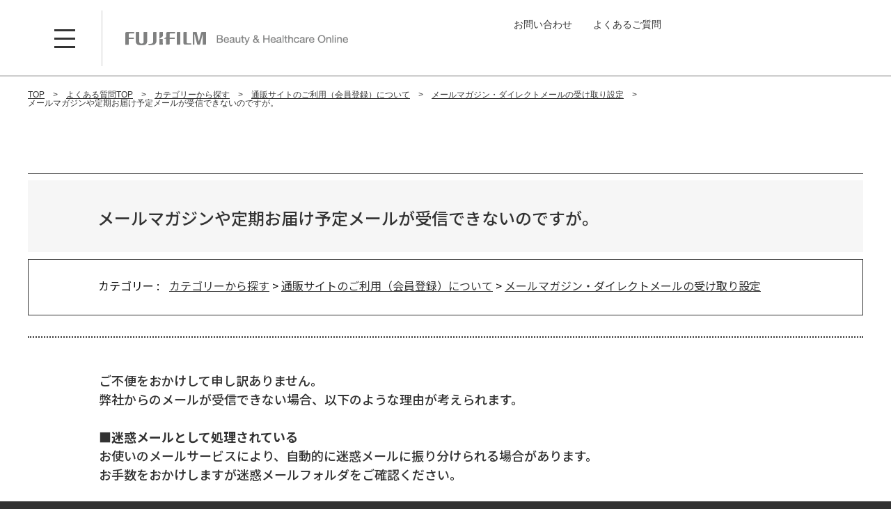

--- FILE ---
content_type: text/html; charset=utf-8
request_url: https://support-h-jp.fujifilm.com/faq/show/250?category_id=9&site_domain=default
body_size: 11976
content:
<!DOCTYPE html PUBLIC "-//W3C//DTD XHTML 1.0 Transitional//EN" "http://www.w3.org/TR/xhtml1/DTD/xhtml1-transitional.dtd">
<html xmlns="http://www.w3.org/1999/xhtml" lang="ja" xml:lang="ja">
  <head prefix="og: http://ogp.me/ns# fb: http://ogp.me/ns/fb# website: http://ogp.me/ns/website#">
    <meta property="og:title" content="メールマガジンや定期お届け予定メールが受" />
    <meta property="og:type" content="article" />
    <meta property="og:description" content="ご不便をおかけして申し訳ありません。
弊社からのメールが受信できない場合、以下のような理由が考えられます。


■迷惑メールとして処理されている
お使いのメールサービスにより、自動的に迷惑メールに振り分けられる場合があります。

お手数をお" />
      <meta property="og:site_name" content="富士フイルムヘルスケアラボラトリー" />
    <meta property="og:url" content="https://support-h-jp.fujifilm.com/faq/show/250?site_domain=default" />
 <meta http-equiv="content-type" content="text/html; charset=UTF-8" />
    <meta http-equiv="X-UA-Compatible" content="IE=edge,chrome=1" />
    <meta http-equiv="Pragma" content="no-cache"/>
    <meta http-equiv="Cache-Control" content="no-cache"/>
    <meta http-equiv="Expires" content="0"/>
    <meta name="description" content="ご不便をおかけして申し訳ありません。
弊社からのメールが受信できない場合、以下のような理由が考えられます。


■迷惑メールとして処理されている
お使いのメールサービスにより、自動的に迷惑メールに振り" />
    <meta name="keywords" content="メールマガジン・ダイレクトメールの受け取り設定,通販サイトのご利用（会員登録）について" />
    <meta name="csrf-param" content="authenticity_token" />
<meta name="csrf-token" content="aDhbbKPsfb1vUtkgpYwtZt2HVg_g4NhQxeDwwdf6I4wkO1nQGKDGrn-SEaRNfYeqtOB3sAyrVnaCIjeTJYIqEQ" />
    <script src="/assets/application_front_pc-70829ab258f817609cf7b092652328b6cc107d834757186420ba06bcb3c507c9.js"></script>
<script src="/assets/calendar/calendar-ja-da58e63df1424289368016b5077d61a523d45dd27a7d717739d0dbc63fa6a683.js"></script>
<script>jQuery.migrateMute = true;</script>
<script src="/assets/jquery-migrate-3.3.2.min-dbdd70f5d90839a3040d1cbe135a53ce8f7088aa7543656e7adf9591fa3782aa.js"></script>
<link rel="stylesheet" href="/assets/application_front_pc-7cab32363d9fbcfee4c18a6add9fe66228e2561d6fe655ed3c9a039bf433fbd8.css" media="all" />
<link href="/stylesheets/style.css?te_lNpgILgeBaqiSBik0bMCQQiw6NM8HzIrHJCloKo357OeKI0SVFJGqYBbu2J6gqfdjk9Z_QSGLSAB22xAjEA" media="all" rel="stylesheet" type="text/css" />
<link rel="stylesheet" href="https://support-h-jp.fujifilm.com/css/style.css?site_id=-1" media="all" />
<link rel="stylesheet" href="https://support-h-jp.fujifilm.com/css/style.css?site_id=1" media="all" />
<!-- Google Tag Manager -->
<script>(function(w,d,s,l,i){w[l]=w[l]||[];w[l].push({'gtm.start':
new Date().getTime(),event:'gtm.js'});var f=d.getElementsByTagName(s)[0],
j=d.createElement(s),dl=l!='dataLayer'?'&l='+l:'';j.async=true;j.src=
'https://www.googletagmanager.com/gtm.js?id='+i+dl;f.parentNode.insertBefore(j,f);
})(window,document,'script','dataLayer','GTM-KXCMV99');</script>
<!-- End Google Tag Manager -->

    
    <title>メールマガジンや定期お届け予定メールが受信できないのですが。 | 富士フイルムヘルスケアラボラトリー</title>
    
  </head>
  <body class="lang_size_medium" id="faq_show">
    
    <a name="top"></a>
    <div id="okw_wrapper">
<meta name="viewport" content="width=device-width,initial-scale=1" />
<meta name="google-site-verification" content="-LyggSvRbRRGa9kERriWAm_ThLEQyjdFB48ut35tGy0" />
<!-- Google Tag Manager (noscript) -->
<noscript><iframe src="https://www.googletagmanager.com/ns.html?id=GTM-KXCMV99" height="0" width="0" style="display:none;visibility:hidden"></iframe></noscript>
<!-- End Google Tag Manager (noscript) -->
<!-- UI -->
<link rel="stylesheet" href="https://h-jp.fujifilm.com/on/demandware.static/Sites-FujifilmHealthCareJp-Site/-/ja_JP/v1665736226280/css/style.css" />
<link rel="stylesheet" href="https://h-jp.fujifilm.com/on/demandware.static/Sites-FujifilmHealthCareJp-Site/-/ja_JP/v1665736226280/css/ress.css" />
<link rel="stylesheet" media="(min-width:769px)" href="https://h-jp.fujifilm.com/on/demandware.static/Sites-FujifilmHealthCareJp-Site/-/ja_JP/v1665736226280/css/common.css" />
<link rel="stylesheet" media="(min-width:769px)" href="https://h-jp.fujifilm.com/on/demandware.static/Sites-FujifilmHealthCareJp-Site/-/ja_JP/v1665736226280/css/brand.css" />
<link rel="stylesheet" media="(min-width:769px)" href="https://h-jp.fujifilm.com/on/demandware.static/Sites-FujifilmHealthCareJp-Site/-/ja_JP/v1665736226280/css/products.css" />
<link rel="stylesheet" media="(min-width:769px)" href="https://h-jp.fujifilm.com/on/demandware.static/Sites-FujifilmHealthCareJp-Site/-/ja_JP/v1665736226280/css/user.css" />
<link rel="stylesheet" media="(max-width:768px)" href="https://h-jp.fujifilm.com/on/demandware.static/Sites-FujifilmHealthCareJp-Site/-/ja_JP/v1665736226280/css/common_sp.css" />
<link rel="stylesheet" media="(max-width:768px)" href="https://h-jp.fujifilm.com/on/demandware.static/Sites-FujifilmHealthCareJp-Site/-/ja_JP/v1665736226280/css/brand_sp.css" />
<link rel="stylesheet" media="(max-width:768px)" href="https://h-jp.fujifilm.com/on/demandware.static/Sites-FujifilmHealthCareJp-Site/-/ja_JP/v1665736226280/css/products_sp.css" />
<link rel="stylesheet" media="(max-width:768px)" href="https://h-jp.fujifilm.com/on/demandware.static/Sites-FujifilmHealthCareJp-Site/-/ja_JP/v1665736226280/css/user_sp.css" />
<style>
  body {
    opacity: 0
  }
</style>
<script>
  $(function () {
    $("body").css("opacity", "1")
  })
</script>
<div id="wrapper">
  <div class="header-banner"></div>
  <div id="header" class="top-banner" role="banner">
    <div class="headInner">
      <div class="headLogo">
        <a href="https://h-jp.fujifilm.com/" title="【公式】富士フイルムのナノテクノロジーを活かした化粧品・サプリメントの通信販売。 TOP">
          <img src="https://sl-goga-jp.s3.ap-northeast-1.amazonaws.com/resource/h-fuji-2020/release2020/img/common/logo_header.svg" alt="【公式】富士フイルムのナノテクノロジーを活かした化粧品・サプリメントの通信販売。">
          <img src="https://sl-goga-jp.s3.ap-northeast-1.amazonaws.com/resource/h-fuji-2020/release2020/img/common/logo_header_text.png" alt="Beauty &amp; Healthcare Online">
        </a>
      </div>
      <!--
        <div id="headLoiginBtn">
          <a href="https://h-jp.fujifilm.com/account"><img src="https://sl-goga-jp.s3.ap-northeast-1.amazonaws.com/resource/h-fuji-2020/release2020/img/common/icon_head_login.svg" alt="ログイン"></a>
        </div>
        -->
      <nav id="headNav" class="">
        <div class="openBtn" tabindex="1"><span></span></div>
        <div id="headNavInner" style="">
          <!--// -->
          <div id="glnav">
            <ul class="level2" style="">
              <li class="">
                <span tabindex="1"><span>富士フイルムの想い・取り組み</span></span>
                <div class="level3" style="">
                  <p class="navBack">戻る</p>
                  <ul>
                    <li class="imgLink"><a href="https://h-jp.fujifilm.com/technology/reason/reason.html">
                        <figure><img src="https://sl-goga-jp.s3.ap-northeast-1.amazonaws.com/resource/h-fuji-2020/release2020/img/common/img_nav_cando.jpg" alt=""></figure><span>富士フイルムだからできること</span>
                      </a></li>
                 
                  </ul>
                  <p class="closeBtn"><span>閉じる</span></p>
                </div>
              </li>
              <li>
                <span tabindex="1"><span>商品を探す</span></span>
                <div class="level3" style="">
                  <p class="navBack">戻る</p>
                  <ul>
                    <li><a href="https://h-jp.fujifilm.com/searchproduct" class="arrowLinkWhite">商品を探す</a></li>
                    <li class="category"><a class="arrowLinkWhite" href="https://h-jp.fujifilm.com/products/astalift/">アスタリフト</a></li>
                    <li class="category"><a class="arrowLinkWhite" href="https://h-jp.fujifilm.com/products/lunamer/">ルナメア</a></li>
                    <li class="category"><a class="arrowLinkWhite" href="https://h-jp.fujifilm.com/products/supplement/">FUJIFILMサプリメント</a></li>
                  </ul>
                  <p class="closeBtn"><span>閉じる</span></p>
                </div><!--//level3-->
              </li>
              <li>
                <span tabindex="1"><span>ご利用ガイド</span></span>
                <div class="level3" style="">
                  <p class="navBack">戻る</p>
                  <dl>
                    <dt><a href="https://h-jp.fujifilm.com/guide/guide.html" class="arrowLinkWhite">ご利用ガイド</a></dt>
                    <dd>
                      <ul>
                        <li><a href="https://h-jp.fujifilm.com/guide/beginner/beginner.html">はじめての方へ</a></li>
                        <li><a href="https://h-jp.fujifilm.com/guide/delivery/delivery.html">お届け日時・送料について</a></li>
                        <li><a href="https://h-jp.fujifilm.com/guide/return/return.html">返品・キャンセルについて</a></li>
                        <li><a href="https://h-jp.fujifilm.com/guide/aboutmypage/aboutmypage.html">マイページについて</a></li>
                      </ul>
                      <ul>
                        <li><a href="https://h-jp.fujifilm.com/guide/shopping/shopping.html">お買い物の手続きについて</a></li>
                        <li><a href="https://h-jp.fujifilm.com/guide/payment/payment.html">お支払い方法について</a></li>
                        <li><a href="https://h-jp.fujifilm.com/guide/registration/registration.html">会員登録について</a></li>
                        <li><a href="https://h-jp.fujifilm.com/guide/periodicchange/periodicchange.html">定期お届けサービスの変更・休止・再開について</a></li>
                      </ul>
                    </dd>
                  </dl>
                  <p class="closeBtn"><span>閉じる</span></p>
                </div><!--//level3-->
              </li><!--//-->
              <li><a href="https://h-jp.fujifilm.com/storesearch/storesearch.html" tabindex="1"><span>店舗検索</span></a></li><!--//-->
              <li><a href="https://ls-jp.fujifilm.com/" tabindex="1"><span>ブランドサイト</span></a></li><!--//-->
            </ul>
          </div>
          <!-- //glnav-->

          <ul id="headUtility">
            <li><a href="https://h-jp.fujifilm.com/contactus" tabindex="1">お問い合わせ</a></li>
            <li><a href="https://support-h-jp.fujifilm.com/" tabindex="1">よくあるご質問</a></li>
          </ul>
        </div>
        <!-- //headNavInner-->

        <div id="headNavBg"></div>
      </nav>
    </div>
  </div>
  <main id="main">
      <div id="okw_contents">
        <div id="okw_contents_base">
          <div id="okw_contents_inner" class="clearfix">
            <div id="okw_sub_header" class="clearfix">
              <div id="login_user_name"></div>
              <ul id="fontCol" class="flo_r">
                  <li class="okw_txt">文字サイズ変更</li>
  <li class="fntSml fntSml_ja">
    <a update_flash_color="#d4e0e8" data-remote="true" href="/front/font_size?font_type=small&amp;site_domain=default">S</a>
  </li>
  <li class="fntMidOn fntMidOn_ja">
    <a update_flash_color="#d4e0e8" data-remote="true" href="/front/font_size?font_type=middle&amp;site_domain=default">M</a>
  </li>
  <li class="fntBig fntBig_ja">
    <a update_flash_color="#d4e0e8" data-remote="true" href="/front/font_size?font_type=large&amp;site_domain=default">L</a>
  </li>

              </ul>
              <ul class="okw_bread">
  <li class="okw_bread_list"><a href="/category/show/36?site_domain=default">カテゴリーから探す</a><span>&nbsp;&gt;&nbsp;</span><a href="/category/show/17?site_domain=default">通販サイトのご利用（会員登録）について</a><span>&nbsp;&gt;&nbsp;</span><a href="/category/show/28?site_domain=default">メールマガジン・ダイレクトメールの受け取り設定</a><span>&nbsp;&gt;&nbsp;</span><span>メールマガジンや定期お届け予定メールが受信できないのですが。</span></li>
</ul>
            
            </div>
            
<div class="colArea clearfix"><div class="oneCol okw_main_faq">    <!-- FAQ_CONTENTS_AREA -->
    <div class="faq_qstInf_col clearfix">
    <ul class="siteLink">
        <li class="preLink">
            <a title="戻る" href="/category/show/9?site_domain=default">戻る</a>
        </li>
    </ul>
  <ul class="faq_dateNo flo_r">
    <li class="faq_no">No&nbsp;:&nbsp;250</li>
      <li class="faq_date">公開日時&nbsp;:&nbsp;2022/11/28 16:13</li>
      <li class="faq_date">更新日時&nbsp;:&nbsp;2024/01/12 09:43</li>
        <li class="faq_print">
          <span class="icoPrint">
              <a target="_blank" href="/print/faq/250?category_id=9&amp;site_domain=default">印刷</a>
          </span>
        </li>
  </ul>
</div>
<span class="mark_area"></span>

<script type='text/javascript'>
    //<![CDATA[
    $(function() {
        $("#faq_tag_search_return_button").click(function () {
            const keywordTagsJ = JSON.stringify()
            const faqId = `${}`
            faq_popup_close_log(keywordTagsJ, faqId);
            window.close();
            return false;
        });
    });
    //]]>
</script>

<h2 class="faq_qstCont_ttl"><span class="icoQ">メールマガジンや定期お届け予定メールが受信できないのですが。</span></h2>
<div class="faq_qstCont_col">
  <dl class="faq_cate_col clearfix">
    <dt>カテゴリー&nbsp;:&nbsp;</dt>
    <dd>
      <ul>
          <li class="clearfix">
            <a href="/category/show/36?site_domain=default">カテゴリーから探す</a><span>&nbsp;&gt;&nbsp;</span><a href="/category/show/17?site_domain=default">通販サイトのご利用（会員登録）について</a><span>&nbsp;&gt;&nbsp;</span><a href="/category/show/28?site_domain=default">メールマガジン・ダイレクトメールの受け取り設定</a>
          </li>
      </ul>
    </dd>
  </dl>
</div>
<h2 class="faq_ans_bor faq_ans_ttl">
    <span class="icoA">回答</span>
</h2>
<div class="faq_ans_col">
  <div id="faq_answer_contents" class="faq_ansCont_txt clearfix">
    <div>ご不便をおかけして申し訳ありません。<br/>
弊社からのメールが受信できない場合、以下のような理由が考えられます。</div>

<div><br/>
<strong>■迷惑メールとして処理されている</strong><br/>
お使いのメールサービスにより、自動的に迷惑メールに振り分けられる場合があります。</div>

<div>お手数をおかけしますが迷惑メールフォルダをご確認ください。</div>

<div>&nbsp;</div>

<div><strong>■迷惑メール機能により受信できない設定になっている</strong><br/>
特定のアドレスのみ受信する機能を設定されている場合は「<strong><span style="color:#c0392b;">fujifilm.com</span></strong>」および「<span style="color:#c0392b;"><strong>fujifilm.jp</strong></span>」を受信するよう改めて設定をお願いいたします。<br/>
※ご注文確認のメールやメールマガジンも上記ドメインでお送りしています。</div>

<div>&nbsp;</div>

<div><strong>■ご登録のメールアドレスに誤りがある</strong><br/>
ご登録のメールアドレスを再度、ご確認ください。</div>

  </div>
  
</div>

<script type="text/javascript">
$(function() {
  function resetFaqCountFlag() {
    window.__faq_countup_sent__ = false;
  }

  function countUpOnce() {
    // すでに送信済みならスキップ
    if (window.__faq_countup_sent__) return;
    window.__faq_countup_sent__ = true;

    fetch("/faq/countup?site_domain=default", {
      method: "POST",
      headers: {
        "Content-Type": "application/json",
        "X-CSRF-Token": $('meta[name=csrf-token]').attr('content'),
        "X-Requested-With": "XMLHttpRequest"
      },
      body: JSON.stringify({
        faq_id: "250",
        category_id: "28"
      })
    });
  }

  countUpOnce();

  // PC タグ検索 個別のモーダルを閉じる場合
  $("#faq_show .faq_tag_search_return_button").on("click", function() {
    resetFaqCountFlag();
  });
  // PC タグ検索 全てのモーダルを閉じる場合
  $("#faq_show .faq_tag_search_close_button").on("click", function() {
    resetFaqCountFlag();
  });

  // スマホ タグ検索
  $('.faq_tag_modal_close_btn').on("click", function() {
    resetFaqCountFlag();
  });

  // PC スーパーアシスタント Colorboxモーダルを閉じる場合
  $(document).on("cbox_closed", function() {
    resetFaqCountFlag();
  });

  // スマホ スーパーアシスタント FAQ詳細から戻る場合
  $("#toggle_preview_faq").on("click", function() {
    resetFaqCountFlag();
  });
});
</script>


    <!-- /FAQ_CONTENTS_AREA -->


</div></div><div class="colArea clearfix"><div class="oneCol okw_parts_enquete">  <div class="okw_enquete_area">
    <h2 class="questioner_ttl" id="enquete_form_message">この回答は役に立ちましたか？</h2>
    <div class="questioner_col">
      <form id="enquete_form" update_flash_color="#d4e0e8" action="/faq/new_faq_enquete_value?site_domain=default" accept-charset="UTF-8" data-remote="true" method="post"><input type="hidden" name="authenticity_token" value="bs7ItMGMgfi8dmRU8hEmPrvGaseARwwbThIP61TpKW6KGoU0BtiAoNHuphAdmjTHxErbwY0Apcw0bT_DJd184A" autocomplete="off" />
        <ul class="faq_form_list">
          <input value="250" autocomplete="off" type="hidden" name="faq_enquete_value[faq_id]" id="faq_enquete_value_faq_id" />
          <input value="9" autocomplete="off" type="hidden" name="faq_enquete_value[category_id]" id="faq_enquete_value_category_id" />
          
            <li>
                  <input type="radio" value="1" checked="checked" name="faq_enquete_value[enquete_id]" id="faq_enquete_value_enquete_id_1" />
              <label for="faq_enquete_value_enquete_id_1">はい</label>
            </li>
            <li>
                  <input type="radio" value="2" name="faq_enquete_value[enquete_id]" id="faq_enquete_value_enquete_id_2" />
              <label for="faq_enquete_value_enquete_id_2">いいえ</label>
            </li>
        </ul>
          <div class="questioner_txt_col">
            <span class="questioner_sub_msg">ご意見・ご感想をお寄せください</span>
                <textarea cols="70" rows="2" class="questioner_txt" name="faq_enquete_value[comment]" id="faq_enquete_value_comment">
</textarea>
            <span class="questioner_description">お問い合わせを入力されましてもご返信はいたしかねます</span>
          </div>
        <div class="questioner_submit_btn">
          <input type="submit" name="commit" value="送信する" id="enquete_form_button" class="questioner_btn" />
        </div>
<input type="hidden" name="site_domain" value="default" /></form>    </div>
  </div>

</div></div><div class="colArea clearfix"><div class="oneCol okw_parts_usr_1">
<script>
if (document.body.id === "category_index") {
  document.querySelectorAll('link[href*="stylesheets"]')[0].remove();
  document.querySelector("#okw_sub_header").remove();

  const faqTop = document.createElement("div");
  faqTop.innerHTML = `
    <section id="faq-top" class="faq-section">
    <div class="section-inner">
      <h1 class="faq-top-title">
        よくある<br class="sp">ご質問・お問い合わせ
      </h1>
      <div class="keyword">
        <div class="keyword-text-area">
          <h2 class="keyword-title">キーワード検索</h2>
          <p class="keyword-text">
            スペースで区切ると言葉を組み合わせて検索できます。
          </p>
        </div>
        <form class="keyword-search-area" action="/category/search?site_domain=default" method="get" accept-charset="UTF-8" role="search">
          <input type="text" name="keyword" maxlength="200" class="keyword-search-input">
          <button type="submit" class="keyword-search-button">
            検索する
          </button>
        <input type="hidden" name="site_domain" value="default" /></form>
      </div>
    </div>
  </section>
    `;
  document.querySelector("#okw_contents_inner").before(faqTop);
  const faqBottom = document.createElement("div");
  faqBottom.innerHTML = `
    <section id="faq-contact" class="faq-section">
    <div class="section-inner">
      <div class="faq-contact-area">
        <a href="https://h-jp.fujifilm.com/contactus" class="faq-contact-link">お問い合わせフォーム</a>
      </div>
    </div>
  </section>
  <section id="faq-menu" class="faq-section">
  <div class="section-inner">
    <h2 class="faq-top-h2">ご利用ガイドメニュー</h2>
    <ul class="faq-menu-list">
      <li class="faq-menu-item">
        <a href="https://h-jp.fujifilm.com/guide/shopping/shopping.html?_ga=2.38322085.721850066.1668157442-1903890418.1666000621" class="faq-menu-link">お買い物の手続きについて</a>
      </li>
      <li class="faq-menu-item">
        <a href="https://h-jp.fujifilm.com/guide/delivery/delivery.html" class="faq-menu-link">お届け日時について、<br class="sp">送料について</a>
      </li>
      <li class="faq-menu-item">
        <a href="https://h-jp.fujifilm.com/guide/payment/payment.html" class="faq-menu-link">お支払い方法について</a>
      </li>
      <li class="faq-menu-item">
        <a href="https://h-jp.fujifilm.com/guide/return/return.html" class="faq-menu-link">返品・キャンセルについて</a>
      </li>
      <li class="faq-menu-item">
        <a href="https://h-jp.fujifilm.com/guide/registration/registration.html" class="faq-menu-link">会員登録について</a>
      </li>
      <li class="faq-menu-item">
        <a href="https://h-jp.fujifilm.com/guide/aboutmypage/aboutmypage.html" class="faq-menu-link">マイページについて</a>
      </li>
      <li class="faq-menu-item">
        <a href="https://h-jp.fujifilm.com/guide/periodicchange/periodicchange.html" class="faq-menu-link">定期お届けサービスの変更・<br class="sp">休止・再開について</a>
      </li>
    </ul>
  </div>
  </section>
  <section id="faq-links" class="faq-section">
  <div class="section-inner">
    <ul class="faq-links-list">
      <li class="faq-links-item">
        <a href="https://h-jp.fujifilm.com/products/astalift/" class="faq-links-img-link">
          <img src="./usr/file/attachment/astalift.png" class="faq-links-img" alt="アスタリフト（エイジングケア）" width="380" height="235">
        </a>
        <a href="https://h-jp.fujifilm.com/products/astalift/" class="faq-links-link">アスタリフト（エイジングケア）</a>
      </li>
      <li class="faq-links-item">
        <a href="https://h-jp.fujifilm.com/products/lunamer/" class="faq-links-img-link">
          <img src="./usr/file/attachment/lunamer.png" class="faq-links-img" alt="ルナメア（大人のニキビケア）" width="380" height="235">
        </a>
        <a href="https://h-jp.fujifilm.com/products/lunamer/" class="faq-links-link">ルナメア（大人のニキビケア）</a>
      </li>
      <li class="faq-links-item">
        <a href="https://h-jp.fujifilm.com/products/supplement/" class="faq-links-img-link">
          <img src="./usr/file/attachment/supplement.png" class="faq-links-img" alt="サプリメント" width="380" height="235">
        </a>
        <a href="https://h-jp.fujifilm.com/products/supplement/" class="faq-links-link">サプリメント</a>
      </li>
    </ul>
  </div>
  </section>
    `;
  document.querySelector("#okw_contents_inner").after(faqBottom);

  const faqCategory = document.createElement("div");
  faqCategory.innerHTML = `
      <div class="section-inner">
        <h2 class="faq-top-h2">カテゴリーから探す</h2>
        <ul class="faq-categories-list">
          <li class="faq-categories-item">
            <a href="/category/show/9?site_domain=default" class="faq-categories-link">化粧品について</a>
          </li>
          <li class="faq-categories-item">
            <a href="/category/show/13?site_domain=default" class="faq-categories-link">サプリメントについて</a>
          </li>
          <li class="faq-categories-item">
            <a href="/category/show/5?site_domain=default" class="faq-categories-link">定期お届けサービスに<br class="sp">ついて</a>
          </li>
          <li class="faq-categories-item">
            <a href="/category/show/3?site_domain=default" class="faq-categories-link">商品のご注文・お支払い・<br class="sp">お届けについて</a>
          </li>
          <li class="faq-categories-item">
            <a href="/category/show/17?site_domain=default" class="faq-categories-link">会員登録・<br class="sp">ログインについて</a>
          </li>
          <li class="faq-categories-item">
            <a href="/category/show/6?site_domain=default" class="faq-categories-link">返品・ご注文の<br>キャンセルについて</a>
          </li>
        </ul>
      </div>
    `;
  document.querySelector(".okw_parts_category").after(faqCategory);
  document.querySelector(".okw_parts_category").style.display = "none";
  document
    .querySelectorAll("#okw_contents_inner .colArea.clearfix")[0]
    .setAttribute("id", "faq-questions");
  document
    .querySelectorAll("#okw_contents_inner .colArea.clearfix")[0]
    .setAttribute("class", "faq-section");
  document
    .querySelectorAll("#okw_contents_inner .colArea.clearfix")[0]
    .setAttribute("id", "faq-categories");
  document
    .querySelectorAll("#okw_contents_inner .colArea.clearfix")[0]
    .setAttribute("class", "faq-section");
  document
    .querySelectorAll("#okw_contents_inner .colArea.clearfix")[0]
    .setAttribute("id", "faq-information");
  document
    .querySelectorAll("#okw_contents_inner .colArea.clearfix")[0]
    .setAttribute("class", "faq-section");
  if (document.querySelector("#info_and_news_more_page_link")) {
    const href = document
      .querySelector("#info_and_news_more_page_link")
      .getAttribute("href");
    const infoBtn = document.createElement("a");
    infoBtn.textContent = "INFORMATION一覧へ";
    infoBtn.setAttribute("href", href);
    infoBtn.setAttribute("class", "faq-information-button");
    document.querySelector("#info_and_news_list").after(infoBtn);
    document.querySelector("#info_and_news_more_page").remove();
  }
  document.querySelector("#faq-questions .icoQa").textContent =
    "よく参照されているご質問";
  Array.from(document.querySelectorAll(".icoInf")).map((item, index) => {
    if (item.textContent === "Info&News") {
      item.textContent = "INFORMATION";
    }
  });
  let infoNewsDatetimes = [];
  let infoNewsLinks = [];
  Array.from(
    document.querySelectorAll("#info_and_news_list li span.datetime")
  ).map((item, index) => {
    infoNewsDatetimes[index] = {
      datetime: item.textContent,
    };
  });
  Array.from(document.querySelectorAll("#info_and_news_list li a")).map(
    (item, index) => {
      infoNewsLinks[index] = {
        href: item.getAttribute("href"),
        text: item.textContent,
      };
    }
  );

  const newInfo = document.createElement("div");
  if (document.querySelector("#info_and_news_list")) {
    document.querySelector("#info_and_news_list").after(newInfo);
    newInfo.innerHTML = '<ul class="faq-information-list"></ul>';
    infoNewsDatetimes.map((item, index) => {
      document.querySelector(".faq-information-list").innerHTML +=
        '<li class="faq-information-item">' +
        '<a class="faq-information-link" href="' +
        infoNewsLinks[index].href +
        '">' +
        '<time class="faq-information-date">' +
        infoNewsDatetimes[index].datetime +
        "</time>" +
        '<h3 class="faq-information-title">' +
        infoNewsLinks[index].text +
        "</h3>" +
        "</a>" +
        "</li>";
    });
    document.querySelector("#info_and_news_list").remove();
  } else {
    document.querySelector("#faq-information").remove();
  }

  const breadcrumbTop = document.createElement("div");
  breadcrumbTop.innerHTML = `
    <nav id="breadcrumbs">
      <ol itemscope="" itemtype="http://schema.org/BreadcrumbList">
        <li itemscope="" itemprop="itemListElement" itemtype="http://schema.org/ListItem">
          <a itemprop="item" href="https://h-jp.fujifilm.com/home">
            <span itemprop="name">TOP</span>
          </a>
          <meta itemprop="position" content="1">
        </li>
        <li itemscope="" itemprop="itemListElement" itemtype="http://schema.org/ListItem">
          <span itemprop="item">
          <span itemprop="name">よくある質問TOP</span>
          </span>
          <meta itemprop="position" content="2">
        </li>
      </ol>
    </nav>
      `;
  document.querySelector("#faq-top").before(breadcrumbTop);

  const breadcrumbTopSp = document.createElement("div");
  breadcrumbTopSp.innerHTML = `
    <nav id="breadcrumbsSP">
      <ol itemscope="" itemtype="http://schema.org/BreadcrumbList">
        <li itemscope="" itemprop="itemListElement" itemtype="http://schema.org/ListItem">
          <a itemprop="item" href="https://h-jp.fujifilm.com/home">
            <span itemprop="name">TOP</span>
          </a>
          <meta itemprop="position" content="1">
        </li>
        <li itemscope="" itemprop="itemListElement" itemtype="http://schema.org/ListItem">
          <span itemprop="item">
          <span itemprop="name">よくある質問TOP</span>
          </span>
          <meta itemprop="position" content="2">
        </li>
      </ol>
    </nav>
      `;
  document.querySelector("#faq-links").after(breadcrumbTopSp);
}
if (document.body.id === "category_search") {
  document.querySelectorAll('link[href*="stylesheets"]')[0].remove();
  document
    .querySelector(".colArea.clearfix")
    .setAttribute("id", "faq-category-answer-qa");
  document
    .querySelector(".colArea.clearfix")
    .setAttribute("class", "faq-category-section");
  document
    .querySelector(".okw_main_category .ttl_bg")
    .setAttribute("class", "faq-category-qa-title");
  document
    .querySelector("#okw_contents_inner")
    .setAttribute("class", "content-page-faq-category");
  const pgColTop = document.querySelector(".pg_col_top");
  if(pgColTop) pgColTop.setAttribute("class", "faq-category-qa-select-area");
  const searchList = document.querySelector(".search_list");
  if(searchList) searchList.setAttribute("class", "faq-category-qa-list");
  if (document.querySelector(".pagination")) {
    document
      .querySelector(".pagination")
      .setAttribute("class", "faq-category-qa-pagination");
  }
  Array.from(
    document.querySelectorAll(".okw_main_category p.search_qattl.icoQ_sml")
  ).map((a) => {
    a.setAttribute("class", "faq-category-qa-dt");
  });
  Array.from(document.querySelectorAll(".okw_main_category p.icoA_sml")).map(
    (a) => {
      a.setAttribute("class", "faq-category-qa-dd");
    }
  );
  Array.from(document.querySelectorAll(".pg_no.flo_l")).map((a) => {
    a.setAttribute("class", "faq-category-qa-select-page-text");
  });
  Array.from(document.querySelectorAll("a.faq_list_show_detail")).map((a) => {
    a.setAttribute("class", "faq-category-qa-dd-link");
  });
  if (document.querySelector(".faq-category-qa-dt")) {
    Array.from(document.querySelectorAll(".faq-category-qa-dt a")).map((a) => {
      const content = a.textContent;
      a.parentNode.textContent = content;
      a.remove();
    });
    Array.from(document.querySelectorAll("li.search_list_inner")).map((a) => {
      a.classList.add("faq-category-qa-item");
    });
  }
  const categorySearchBottom = document.createElement("div");
  categorySearchBottom.innerHTML = `<section id="faq-category-links" class="faq-category-section">
    <ul class="faq-category-links-list">
      <li class="faq-category-links-item">
        <a href="https://support-h-jp.fujifilm.com/?site_domain=default#faq-categories" class="faq-category-links-link">カテゴリーから探す</a>
      </li>
      <li class="faq-category-links-item">
        <a href="https://support-h-jp.fujifilm.com/?site_domain=default" class="faq-category-links-link">よくある質問TOPへ戻る</a>
      </li>
    </ul>
  </section>
  <form id="faq-category-search" class="faq-category-section" action="/category/search?site_domain=default" method="get" accept-charset="UTF-8">
    <div class="keyword">
      <div class="keyword-text-area">
        <h2 class="keyword-title">キーワード検索</h2>
        <p class="keyword-text">
          スペースで区切ると言葉を組み合わせて検索できます。
        </p>
      </div>
      <div class="keyword-search-area">
        <input type="text" class="keyword-search-input" name="keyword" maxlength="200">
        <button type="submit" class="keyword-search-button">
          検索する
        </button>
      </div>
    </div>
  <input type="hidden" name="site_domain" value="default" /></form>`;
  const categorySearchBreadcrumb = document.createElement("div");
  categorySearchBreadcrumb.innerHTML = `<nav id="breadcrumbs">
  <ol itemscope="" itemtype="http://schema.org/BreadcrumbList">
    <li itemscope="" itemprop="itemListElement" itemtype="http://schema.org/ListItem">
      <a itemprop="item" href="https://h-jp.fujifilm.com/home">
        <span itemprop="name">TOP</span>
      </a>
      <meta itemprop="position" content="1">
    </li>
    <li itemscope="" itemprop="itemListElement" itemtype="http://schema.org/ListItem">
      <a itemprop="item" href="https://support-h-jp.fujifilm.com/?site_domain=default">
        <span itemprop="name">よくある質問TOP</span>
      </a>
      <meta itemprop="position" content="2">
    </li>
    <li itemscope="" itemprop="itemListElement" itemtype="http://schema.org/ListItem">
      <a itemprop="item" href="">
        <span itemprop="name">検索結果</span>
      </a>
      <meta itemprop="position" content="3">
    </li>
  </ol>
  </nav>`;
  const categorySearchBreadcrumbSP = document.createElement("div");
  categorySearchBreadcrumbSP.innerHTML = `<nav id="breadcrumbsSP">
  <ol itemscope="" itemtype="http://schema.org/BreadcrumbList">
    <li itemscope="" itemprop="itemListElement" itemtype="http://schema.org/ListItem">
      <a itemprop="item" href="https://h-jp.fujifilm.com/home">
        <span itemprop="name">TOP</span>
      </a>
      <meta itemprop="position" content="1">
    </li>
    <li itemscope="" itemprop="itemListElement" itemtype="http://schema.org/ListItem">
      <a itemprop="item" href="https://support-h-jp.fujifilm.com/?site_domain=default">
        <span itemprop="name">よくある質問TOP</span>
      </a>
      <meta itemprop="position" content="2">
    </li>
    <li itemscope="" itemprop="itemListElement" itemtype="http://schema.org/ListItem">
      <a itemprop="item" href="">
        <span itemprop="name">検索結果</span>
      </a>
      <meta itemprop="position" content="3">
    </li>
  </ol>
  </nav>`;
  document.querySelector("#faq-category-answer-qa").after(categorySearchBottom);
  document
    .querySelector("#okw_contents_inner")
    .before(categorySearchBreadcrumb);
  document
    .querySelector("#okw_contents_inner")
    .after(categorySearchBreadcrumbSP);
  Array.from(document.querySelectorAll(".faq-category-qa-dd-link")).map((a) => {
    a.textContent = "詳しくはこちら";
  });
}
if (document.body.id === "category_show") {
  document.querySelectorAll('link[href*="stylesheets"]')[0].remove();
  document
    .querySelector(".colArea.clearfix")
    .setAttribute("id", "faq-category-answer-qa");
  document
    .querySelector(".colArea.clearfix")
    .setAttribute("class", "faq-category-section");
  document
    .querySelector(".okw_main_category .ttl_bg")
    .setAttribute("class", "faq-category-qa-title");
  document
    .querySelector("#okw_contents_inner")
    .setAttribute("class", "content-page-faq-category");
  document
    .querySelector(".pg_col_top")
    .setAttribute("class", "faq-category-qa-select-area");
  document
    .querySelector(".search_list")
    .setAttribute("class", "faq-category-qa-list");
  if (document.querySelector(".okw_parts_sub_category")) {
    document
      .querySelector(".okw_parts_sub_category")
      .setAttribute("id", "faq-category-subcategory");
    document
      .querySelector(".okw_parts_sub_category")
      .setAttribute("class", "faq-category-section");
    document
      .querySelector(".faq-category-section .ttl_bg")
      .setAttribute("class", "faq-category-section-title");
    Array.from(
      document.querySelectorAll(".faq-category-section .cateList_area")
    ).map((a) => {
      a.setAttribute("class", "faq-category-subcategory-list");
    });
    Array.from(
      document.querySelectorAll("#faq-category-subcategory li a span")
    ).map((a) => {
      a.remove();
    });
    const categories = Array.from(
      document.querySelectorAll("#faq-category-subcategory li a")
    ).map((a) => {
      const href = a.getAttribute("href");
      const text = a.textContent;
      return { href, text };
    });
    categories.map((category) => {
      document.querySelector(".faq-category-subcategory-list").innerHTML +=
        '<div class="faq-category-subcategory-item"><a href="' +
        category.href +
        '" class="faq-category-subcategory-link">' +
        category.text +
        "</a></div>";
    });
    Array.from(document.querySelectorAll("ul.clearfix.cateList_box")).map(
      (a) => {
        a.remove();
      }
    );
  }
  if (document.querySelector(".pagination")) {
    document
      .querySelector(".pagination")
      .setAttribute("class", "faq-category-qa-pagination");
  }
  Array.from(
    document.querySelectorAll(".okw_main_category p.search_qattl.icoQ_sml")
  ).map((a) => {
    a.setAttribute("class", "faq-category-qa-dt");
  });
  Array.from(document.querySelectorAll(".okw_main_category p.icoA_sml")).map(
    (a) => {
      a.setAttribute("class", "faq-category-qa-dd");
    }
  );
  Array.from(document.querySelectorAll(".pg_no.flo_l")).map((a) => {
    a.setAttribute("class", "faq-category-qa-select-page-text");
  });
  Array.from(document.querySelectorAll("a.faq_list_show_detail")).map((a) => {
    a.setAttribute("class", "faq-category-qa-dd-link");
  });

  if (document.querySelector(".faq-category-qa-dt")) {
    Array.from(document.querySelectorAll(".faq-category-qa-dt a")).map((a) => {
      const content = a.textContent;
      a.parentNode.textContent = content;
      a.remove();
    });
    Array.from(document.querySelectorAll("li.search_list_inner")).map((a) => {
      a.classList.add("faq-category-qa-item");
    });
  }

  const categoryShowBottom = document.createElement("div");
  categoryShowBottom.innerHTML = `<section id="faq-category-links" class="faq-category-section">
    <ul class="faq-category-links-list">
      <li class="faq-category-links-item">
        <a href="https://support-h-jp.fujifilm.com/?site_domain=default#faq-categories" class="faq-category-links-link">カテゴリーから探す</a>
      </li>
      <li class="faq-category-links-item">
        <a href="https://support-h-jp.fujifilm.com/?site_domain=default" class="faq-category-links-link">よくある質問TOPへ戻る</a>
      </li>
    </ul>
  </section>
  <form id="faq-category-search" class="faq-category-section" action="/category/search?site_domain=default" method="get" accept-charset="UTF-8">
    <div class="keyword">
      <div class="keyword-text-area">
        <h2 class="keyword-title">キーワード検索</h2>
        <p class="keyword-text">
          スペースで区切ると言葉を組み合わせて検索できます。
        </p>
      </div>
      <div class="keyword-search-area">
        <input type="text" class="keyword-search-input" name="keyword" maxlength="200">
        <button type="submit" class="keyword-search-button">
          検索する
        </button>
      </div>
    </div>
  <input type="hidden" name="site_domain" value="default" /></form>
  `;
  document.querySelector("#okw_contents_inner").after(categoryShowBottom);
  Array.from(document.querySelectorAll(".faq-category-qa-dd-link")).map((a) => {
    a.textContent = "詳しくはこちら";
  });

  if (document.querySelector(".faq-category-subcategory-list")) {
    const title = document.querySelector(".icoCate").textContent;
    const CategoryBreadcrumb = document.createElement("div");
    CategoryBreadcrumb.innerHTML =
      '<nav id="breadcrumbs"><ol itemscope="" itemtype="http://schema.org/BreadcrumbList"><li itemscope="" itemprop="itemListElement" itemtype="http://schema.org/ListItem"><a itemprop="item" href="https://h-jp.fujifilm.com/home"><span itemprop="name">TOP</span></a><meta itemprop="position" content="1"></li><li itemscope="" itemprop="itemListElement" itemtype="http://schema.org/ListItem"><a itemprop="item" href="https://support-h-jp.fujifilm.com/?site_domain=default"><span itemprop="name">よくある質問TOP</span></a><meta itemprop="position" content="2"></li><li itemscope="" itemprop="itemListElement" itemtype="http://schema.org/ListItem"><a itemprop="item" href="https://support-h-jp.fujifilm.com/?site_domain=default#faq-categories"><span itemprop="name">カテゴリーから探す</span></a><meta itemprop="position" content="3"></li><li itemscope="" itemprop="itemListElement" itemtype="http://schema.org/ListItem"><span itemprop="item"><span itemprop="name">' +
      title +
      '</span></span><meta itemprop="position" content="4"></li></ol></nav>';
    const CategoryBreadcrumbSP = document.createElement("div");
    CategoryBreadcrumbSP.innerHTML =
      '<nav id="breadcrumbsSP"><ol itemscope="" itemtype="http://schema.org/BreadcrumbList"><li itemscope="" itemprop="itemListElement" itemtype="http://schema.org/ListItem"><a itemprop="item" href="https://h-jp.fujifilm.com/home"><span itemprop="name">TOP</span></a><meta itemprop="position" content="1"></li><li itemscope="" itemprop="itemListElement" itemtype="http://schema.org/ListItem"><a itemprop="item" href="https://support-h-jp.fujifilm.com/?site_domain=default"><span itemprop="name">よくある質問TOP</span></a><meta itemprop="position" content="2"></li><li itemscope="" itemprop="itemListElement" itemtype="http://schema.org/ListItem"><a itemprop="item" href="https://support-h-jp.fujifilm.com/?site_domain=default#faq-categories"><span itemprop="name">カテゴリーから探す</span></a><meta itemprop="position" content="3"></li><li itemscope="" itemprop="itemListElement" itemtype="http://schema.org/ListItem"><span itemprop="item"><span itemprop="name">' +
      title +
      '</span></span><meta itemprop="position" content="4"></li></ol></nav>';
    document.querySelector("#okw_contents_inner").before(CategoryBreadcrumb);
    document.querySelector("#faq-category-search").after(CategoryBreadcrumbSP);
    document.querySelector(".okw_bread").remove();
    const categoryH1 = document.createElement("div");
    categoryH1.innerHTML =
      '<h1 class="faq-category-title">カテゴリーから探す</h1>';
    document.querySelector("#faq-category-answer-qa").before(categoryH1);
  } else {
    let breadcrumbLink_href = "";
    let breadcrumbLink_text = "";
    if (
      document.querySelectorAll(".okw_bread a")[1] &&
      document.querySelectorAll(".okw_bread a")[0].textContent ===
        "カテゴリーから探す"
    ) {
      breadcrumbLink_href = document
        .querySelectorAll(".okw_bread a")[1]
        .getAttribute("href");
      breadcrumbLink_text =
        document.querySelectorAll(".okw_bread a")[1].textContent;
    }
    const subCategoryTitle =
      document.querySelector(".okw_bread li").lastElementChild.textContent;
    const subCategoryBreadcrumb = document.createElement("div");
    subCategoryBreadcrumb.innerHTML =
      `<nav id="breadcrumbs">
        <ol itemscope="" itemtype="http://schema.org/BreadcrumbList">
          <li itemscope="" itemprop="itemListElement" itemtype="http://schema.org/ListItem"><a itemprop="item" href="https://h-jp.fujifilm.com/home"><span itemprop="name">TOP</span></a><meta itemprop="position" content="1"></li>
          <li itemscope="" itemprop="itemListElement" itemtype="http://schema.org/ListItem"><a itemprop="item" href="https://support-h-jp.fujifilm.com/?site_domain=default"><span itemprop="name">よくある質問TOP</span></a><meta itemprop="position" content="2"></li>
          <li itemscope="" itemprop="itemListElement" itemtype="http://schema.org/ListItem"><a itemprop="item" href="https://support-h-jp.fujifilm.com/?site_domain=default#faq-categories"><span itemprop="name">カテゴリーから探す</span></a><meta itemprop="position" content="3"></li>
          <li itemscope="" itemprop="itemListElement" itemtype="http://schema.org/ListItem"><a itemprop="item" href="${breadcrumbLink_href}"><span itemprop="name">${breadcrumbLink_text}</span></a><meta itemprop="position" content="4"></li>
          <li itemscope="" itemprop="itemListElement" itemtype="http://schema.org/ListItem"><span itemprop="item"><span itemprop="name">${subCategoryTitle}</span></span><meta itemprop="position" content="5"></li>
        </ol>
      </nav>`;
    const subCategoryBreadcrumbSP = document.createElement("div");
    subCategoryBreadcrumbSP.innerHTML =
      `<nav id="breadcrumbsSP">
        <ol itemscope="" itemtype="http://schema.org/BreadcrumbList">
          <li itemscope="" itemprop="itemListElement" itemtype="http://schema.org/ListItem"><a itemprop="item" href="https://h-jp.fujifilm.com/home"><span itemprop="name">TOP</span></a><meta itemprop="position" content="1"></li>
          <li itemscope="" itemprop="itemListElement" itemtype="http://schema.org/ListItem"><a itemprop="item" href="https://support-h-jp.fujifilm.com/?site_domain=default"><span itemprop="name">よくある質問TOP</span></a><meta itemprop="position" content="2"></li>
          <li itemscope="" itemprop="itemListElement" itemtype="http://schema.org/ListItem"><a itemprop="item" href="https://support-h-jp.fujifilm.com/?site_domain=default#faq-categories"><span itemprop="name">カテゴリーから探す</span></a><meta itemprop="position" content="3"></li>
          <li itemscope="" itemprop="itemListElement" itemtype="http://schema.org/ListItem"><a itemprop="item" href="${breadcrumbLink_href}"><span itemprop="name">${breadcrumbLink_text}</span></a><meta itemprop="position" content="4"></li>
          <li itemscope="" itemprop="itemListElement" itemtype="http://schema.org/ListItem"><span itemprop="item"><span itemprop="name">${subCategoryTitle}</span></span><meta itemprop="position" content="5"></li>
        </ol>
      </nav>`;
    document.querySelector("#okw_contents_inner").before(subCategoryBreadcrumb);
    document
      .querySelector("#faq-category-search")
      .after(subCategoryBreadcrumbSP);
    document.querySelector(".okw_bread").remove();
  }
}
if (document.body.id === "faq_show") {
  document.querySelectorAll('link[href*="stylesheets"]')[0].remove();

  document
    .querySelector(".faq_qstCont_ttl")
    .setAttribute("class", "faq-answer-qa-dt");
  document
    .querySelector(".faq_qstCont_col")
    .setAttribute("class", "faq-answer-qa-dd-category");
  document
    .querySelector(".faq_cate_col")
    .setAttribute("class", "faq-answer-qa-dd-category-dl");
  document
    .querySelector(".faq-answer-qa-dd-category-dl dt")
    .setAttribute("class", "faq-answer-qa-dd-category-dt");
  document
    .querySelector(".faq-answer-qa-dd-category-dl dd")
    .setAttribute("class", "faq-answer-qa-dd-category-dd");
  document.querySelector(".faq-answer-qa-dd-category-dd > ul > li > a:nth-of-type(1)").setAttribute("href", "/?site_domain=default#faq-categories")
  document
    .querySelector(".faq_ans_col")
    .setAttribute("class", "faq-answer-qa-dd-answer");

  if (document.querySelector(".faq_relate_list")) {
    document
      .querySelectorAll(".colArea.clearfix")[2]
      .setAttribute("id", "faq-answer-related");
    document
      .querySelector("#faq-answer-related")
      .setAttribute("class", "faq-category-section");
    document
      .querySelector("#faq-answer-related .ttl_bg")
      .setAttribute("class", "faq-answer-related-title");
    document
      .querySelector(".faq_relate_list")
      .setAttribute("class", "faq-answer-related-list");
    Array.from(document.querySelectorAll(".faq-answer-related-list li")).map(
      (a) => {
        a.setAttribute("class", "faq-answer-related-item");
      }
    );
    Array.from(document.querySelectorAll(".faq-answer-related-list a")).map(
      (a) => {
        a.setAttribute("class", "faq-answer-related-link");
      }
    );
  }

  const faqShow = document.createElement("div");
  faqShow.innerHTML = `<section id="faq-category-links" class="faq-category-section">
      <ul class="faq-category-links-list">
        <li class="faq-category-links-item">
          <a href="https://support-h-jp.fujifilm.com/?site_domain=default#faq-categories" class="faq-category-links-link">カテゴリーから探す</a>
        </li>
        <li class="faq-category-links-item">
          <a href="https://support-h-jp.fujifilm.com/?site_domain=default" class="faq-category-links-link">よくある質問TOPへ戻る</a>
        </li>
      </ul>
    </section>
    <form id="faq-category-search" class="faq-category-section" action="/category/search?site_domain=default" method="get" accept-charset="UTF-8">
      <div class="keyword">
        <div class="keyword-text-area">
          <h2 class="keyword-title">キーワード検索</h2>
          <p class="keyword-text">
            スペースで区切ると言葉を組み合わせて検索できます。
          </p>
        </div>
        <div class="keyword-search-area">
          <input type="text" class="keyword-search-input" name="keyword" maxlength="200">
          <button type="submit" class="keyword-search-button">
            検索する
          </button>
        </div>
      </div>
    <input type="hidden" name="site_domain" value="default" /></form>`;
  document.querySelector("#okw_contents_inner").after(faqShow);

  //パンくず
  function createBreadcrumb() {
    const originalBreadcrumbItems = document.querySelectorAll(".okw_bread a");
    const categoryLink_href = originalBreadcrumbItems[1].getAttribute("href");
    const categoryLink_text = originalBreadcrumbItems[1].textContent;
    const subCategoryLink_href = originalBreadcrumbItems[2].getAttribute("href");
    const subCategoryLink_text = originalBreadcrumbItems[2].textContent;
    const title_text = document.querySelector(".okw_bread li").lastElementChild.textContent;
  
    const faqShowBreadcrumb = document.createElement("div");
    const faqShowBreadcrumbSP = document.createElement("div");
  
    faqShowBreadcrumb.innerHTML = `<nav class="okw_bread" id="breadcrumbs">
      <ol itemscope="" itemtype="http://schema.org/BreadcrumbList">
        <li itemscope="" itemprop="itemListElement" itemtype="http://schema.org/ListItem"><a itemprop="item" href="https://h-jp.fujifilm.com/home"><span itemprop="name">TOP</span></a><meta itemprop="position" content="1"></li>
        <li itemscope="" itemprop="itemListElement" itemtype="http://schema.org/ListItem"><a itemprop="item" href="https://support-h-jp.fujifilm.com/?site_domain=default"><span itemprop="name">よくある質問TOP</span></a><meta itemprop="position" content="2"></li>
        <li itemscope="" itemprop="itemListElement" itemtype="http://schema.org/ListItem"><a itemprop="item" href="https://support-h-jp.fujifilm.com/?site_domain=default#faq-categories"><span itemprop="name">カテゴリーから探す</span></a><meta itemprop="position" content="3"></li>
        <li itemscope="" itemprop="itemListElement" itemtype="http://schema.org/ListItem"><a itemprop="item" href="${categoryLink_href}"><span itemprop="name">${categoryLink_text}</span></a><meta itemprop="position" content="4"></li>
        <li itemscope="" itemprop="itemListElement" itemtype="http://schema.org/ListItem"><a itemprop="item" href="${subCategoryLink_href}"><span itemprop="name">${subCategoryLink_text}</span></a><meta itemprop="position" content="5"></li>
        <li itemscope="" itemprop="itemListElement" itemtype="http://schema.org/ListItem"><span itemprop="item"><span itemprop="name">${title_text}</span></span><meta itemprop="position" content="6"></li>
      </ol>
    </nav>`;
    faqShowBreadcrumbSP.innerHTML = `<nav class="okw_bread_list" id="breadcrumbsSP">
      <ol itemscope="" itemtype="http://schema.org/BreadcrumbList">
        <li itemscope="" itemprop="itemListElement" itemtype="http://schema.org/ListItem"><a itemprop="item" href="https://h-jp.fujifilm.com/home"><span itemprop="name">TOP</span></a><meta itemprop="position" content="1"></li>
        <li itemscope="" itemprop="itemListElement" itemtype="http://schema.org/ListItem"><a itemprop="item" href="https://support-h-jp.fujifilm.com/?site_domain=default"><span itemprop="name">よくある質問TOP</span></a><meta itemprop="position" content="2"></li>
        <li itemscope="" itemprop="itemListElement" itemtype="http://schema.org/ListItem"><a itemprop="item" href="https://support-h-jp.fujifilm.com/?site_domain=default#faq-categories"><span itemprop="name">カテゴリーから探す</span></a><meta itemprop="position" content="3"></li>
        <li itemscope="" itemprop="itemListElement" itemtype="http://schema.org/ListItem"><a itemprop="item" href="${categoryLink_href}"><span itemprop="name">${categoryLink_text}</span></a><meta itemprop="position" content="4"></li>
        <li itemscope="" itemprop="itemListElement" itemtype="http://schema.org/ListItem"><a itemprop="item" href="${subCategoryLink_href}"><span itemprop="name">${subCategoryLink_text}</span></a><meta itemprop="position" content="5"></li>
        <li itemscope="" itemprop="itemListElement" itemtype="http://schema.org/ListItem"><span itemprop="item"><span itemprop="name">${title_text}</span></span><meta itemprop="position" content="6"></li>
      </ol>
    </nav>`;
  
    document.querySelector(".okw_bread").remove();
    document.querySelector("#okw_contents_inner").before(faqShowBreadcrumb);
    document
      .querySelector("#faq-category-search")
      .after(faqShowBreadcrumbSP);
  }
  createBreadcrumb();


  if (document.querySelector(".icoFaq")) {
    document.querySelector(".icoFaq").textContent = "関連する質問";
  }
}

// アンケート
$(function () {
  $("#enquete_form_message").hide();
  const text = $("#enquete_form_message").after(
    `<div class='questioner_ttl' id='enquote_form_message2'>この回答はお役に立ちましたか？</div>`
  );
  $(".faq_form_list")
    .find('input[type="radio"]')
    .on("click", function () {
      $("#enquete_form_button").trigger("click");
      $("#enquote_form_message2").text("ご協力ありがとうございました。");
    });
});
</script>
</div></div><p class="topLink"><a href="#top">TOPへ</a></p>
<script type="text/javascript">
$(function() {
  function resetFaqCountFlag() {
    window.__faq_countup_sent__ = false;
  }

  function countUpOnce() {
    // すでに送信済みならスキップ
    if (window.__faq_countup_sent__) return;
    window.__faq_countup_sent__ = true;

    fetch("/faq/countup?site_domain=default", {
      method: "POST",
      headers: {
        "Content-Type": "application/json",
        "X-CSRF-Token": $('meta[name=csrf-token]').attr('content'),
        "X-Requested-With": "XMLHttpRequest"
      },
      body: JSON.stringify({
        faq_id: "250",
        category_id: "28"
      })
    });
  }

  countUpOnce();

  // PC タグ検索 個別のモーダルを閉じる場合
  $("#faq_show .faq_tag_search_return_button").on("click", function() {
    resetFaqCountFlag();
  });
  // PC タグ検索 全てのモーダルを閉じる場合
  $("#faq_show .faq_tag_search_close_button").on("click", function() {
    resetFaqCountFlag();
  });

  // スマホ タグ検索
  $('.faq_tag_modal_close_btn').on("click", function() {
    resetFaqCountFlag();
  });

  // PC スーパーアシスタント Colorboxモーダルを閉じる場合
  $(document).on("cbox_closed", function() {
    resetFaqCountFlag();
  });

  // スマホ スーパーアシスタント FAQ詳細から戻る場合
  $("#toggle_preview_faq").on("click", function() {
    resetFaqCountFlag();
  });
});
</script>


          </div>
        </div>
      </div>
</main>

<footer id="footer">
  <div class="content-asset">
    <!-- dwMarker="content" dwContentID="2d05e93df612f87d27fd2b736c" -->
    <nav id="footNav">
      <div class="footLine">
        <dl>
          <dt>本サイトについて</dt>
          <dd>
            <ul>
              <li>
                <a href="https://h-jp.fujifilm.com/sitemap">サイトマップ</a>
              </li>
              <li>
                <a
                  href="https://h-jp.fujifilm.com/privacy/privacypolicy.html"
                  >個人情報保護方針</a
                >
              </li>
              <li>
                <a href="https://h-jp.fujifilm.com/shotori/shotori.html"
                  >特定商取引法に基づく表記</a
                >
              </li>
              <li>
                <a href="https://h-jp.fujifilm.com/termofuse/termofuse.html"
                  >本サイトのご利用条件</a
                >
              </li>
              <li>
                <a href="https://h-jp.fujifilm.com/webuse/webuse.html"
                  >セキュリティ/動作環境について</a
                >
              </li>
              <li>
                <a
                  class="otherSiteLink"
                  href="https://www.fujifilm.com/jp/ja/socialmedia/policy"
                  target="_blank"
                  >ソーシャルメディアポリシー</a
                >
              </li>
              <li>
                <a
                  class="otherSiteLink"
                  href="https://www.fujifilm.com/ffhc/ja/privacy/security"
                  target="_blank"
                  >富士フイルム ヘルスケア
                  ラボラトリーセキュリティポリシー</a
                >
              </li>
            </ul>
          </dd>
        </dl>
      </div>

      <div class="footLine">
        <dl>
          <dt>各種規約</dt>
          <dd>
            <ul>
              <li>
                <a
                  href="https://h-jp.fujifilm.com/memberagreement/memberagreement.html"
                  >富士フイルム ヘルスケア ラボラトリー会員規約</a
                >
              </li>
              <li>
                <a href="https://h-jp.fujifilm.com/guest/guestterm.html"
                  >会員未登録での商品ご購入規約</a
                >
              </li>
            </ul>
          </dd>
        </dl>
      </div>

      <div class="footLine">
        <dl>
          <dt>関連サイト</dt>
          <dd>
            <ul>
              <li>
                <a
                  class="otherSiteLink"
                  href="https://www.fujifilm.com/ffhc/ja"
                  target="_blank"
                  >富士フイルムヘルスケアラボラトリー</a
                >
              </li>
              <li>
                <a
                  class="otherSiteLink"
                  href="https://www.fujifilm.com/jp/ja"
                  target="_blank"
                  >富士フイルム</a
                >
              </li>
          
            </ul>
          </dd>
        </dl>

        <ul>
          <li>
            <a class="arrowLink" href="https://h-jp.fujifilm.com/contactus"
              >お問い合わせフォーム</a
            >
          </li>
          <li>
            <a
              class="arrowLink"
              href="https://h-jp.fujifilm.com/storesearch/storesearch.html"
              >店舗検索</a
            >
          </li>
        </ul>
      </div>
    </nav>
  </div>
  <!-- End content-asset -->

  <div class="content-asset">
    <!-- dwMarker="content" dwContentID="ab10e46d99d823cc06a6aa44bb" -->
    <div class="footUnder">
        <div class="copyRightArea">
        <p class="footLogo">
          <a
            href="https://h-jp.fujifilm.com/home"
            title="【公式】富士フイルムのナノテクノロジーを活かした化粧品・サプリメントの通信販売。TOP"
          >
            <img
              src="https://h-jp.fujifilm.com/on/demandware.static/-/Sites-FujifilmHealthCareJp-Library/ja_JP/dwfdc05cf8/common/img/logo_header.svg"
              alt="FUJIFILM"
            />
            <img
              src="https://h-jp.fujifilm.com/on/demandware.static/-/Sites-FujifilmHealthCareJp-Library/ja_JP/dwb24d8942/common/img/logo_header_text.png"
              alt="Beauty &amp; Healthcare Online"
            />
          </a>
        </p>
        <p class="copyRight">
          Copyright © FUJIFILM Corporation / FUJIFILM Healthcare Laboratory
          Co.,Ltd. All Rights Reserved.
        </p>
      </div>
    </div>
  </div>
  <!-- End content-asset -->
</footer>
<!-- <script src="/demo-fujifilhealthcare/usr/file/attachment/okbiz.js"></script> -->
<script
  src="https://h-jp.fujifilm.com/on/demandware.static/Sites-FujifilmHealthCareJp-Site/-/ja_JP/v1665736226280/lib/jquery/jquery-2.1.1.min.js"
  type="text/javascript"
></script>
<script src="https://h-jp.fujifilm.com/on/demandware.static/Sites-FujifilmHealthCareJp-Site/-/ja_JP/v1665994808740/js/init.js"></script>
<script>
  
  jQuery(function () {
    jQuery("#faq-category-qa-select").click(function () {
      if (jQuery(this).hasClass("close")) {
        jQuery(this).addClass("open");
        jQuery(this).removeClass("close");
      } else if (jQuery(this).hasClass("open")) {
        jQuery(this).addClass("close");
        jQuery(this).removeClass("open");
      }
    });
    jQuery(".faq-category-qa-select-option").click(function () {
      jQuery(".faq-category-qa-select-option.checked").removeClass(
        "checked"
      );
      jQuery(this).addClass("checked");
    });
  });
</script>
</div>      <div id="okw_footer_default" class="clearfix">
        <p id="okw_logo_footer" class="flo_r logo_footer">
          <a href="https://aisaas.pkshatech.com/faq/" target="_blank">PKSHA FAQ logo</a>
        </p>
      </div>
    </div>


  </body>
</html>


--- FILE ---
content_type: text/css
request_url: https://h-jp.fujifilm.com/on/demandware.static/Sites-FujifilmHealthCareJp-Site/-/ja_JP/v1665736226280/css/products.css
body_size: 9385
content:

/**************************************
#productsSection
**************************************/
#productsSection{
    padding: 0 0 80px;
}


#productsSection .righttext{
	text-align: right;
	font-size: 1.4rem;
	padding-top: 20px;
}

/**************************************
detailTTLArea
**************************************/
#detailTTLArea{
	display: block;
	width: 100%;
	max-width: 1200px;
	margin: 100px auto 20px;
}

#quickViewBox #detailTTLArea{ margin: 0 auto 40px;}

#detailTTLArea .productsTTL{
	display: block;
	text-align: left;
	font-size: 2.8rem;
	line-height: 1.3;
	font-weight: 700;
}

#detailTTLArea .productsTTL > span{
	display: block;
	font-size: 1.4rem;
	font-weight: 700;
	margin-bottom: 10px;
}


#detailTTLArea .selName{
	font-size: 1.2rem;
	padding-top: 15px;
}

#detailTTLArea .label{
    display: -webkit-flex;
    display: flex;
    -webkit-flex-wrap: wrap;
    flex-wrap: wrap;
    -webkit-align-items: flex-start;
    align-items: flex-start;
    -webkit-justify-content: flex-start;
    justify-content: flex-start;
	padding-top: 15px;
}

#detailTTLArea .label > li{
    display: -webkit-flex;
    display: flex;
    -webkit-flex-wrap: nowrap;
    flex-wrap: nowrap;
    -webkit-align-items: center;
    align-items: center;
    -webkit-justify-content: center;
    justify-content: center;
	height: 22px;
	padding: 0 10px;
	margin-right: 10px;
	background: #eeeeee;
	text-align: center;
	font-size: 12px;
}

#detailTTLArea .label > li.quasidrug{
	background: initial;
}
#detailTTLArea .label > li.new{
    color: #FFFFFF;
    background: #E35555;
}
#detailTTLArea .label > li.white{
    border: 1px solid #333333;
    color: #333333;
    background: #FFFFFF;
}
#detailTTLArea .label > li.text01{
    border: 1px solid #E35555;
    color: #E35555;
    background: #FFFFFF;
}

#detailTTLArea span.typename {
    display: block;
    font-size: 1.4rem;
    font-weight: 700;
    margin-top: 10px;
}

#detailTTLArea span.quasidrug,
.reviewItemBox span.quasidrug {
    display: block;
    font-size: 1.4rem;
    font-weight: 700;
    margin-top: 10px;
}

#detailTTLArea .label > li:nth-last-of-type(1){margin-right: 0;}


#detailTTLArea .catch{
	display: block;
	padding-top: 40px;
	font-size: 2.0rem;
	line-height: 1.2;
	font-weight: 700;
	text-align: left;
}



/**************************************
prodcutsDetail
**************************************/
#prodcutsDetail{
    display: -webkit-flex;
    display: flex;
    -webkit-flex-wrap: nowrap;
    flex-wrap: nowrap;
    -webkit-align-items: flex-start;
    align-items: flex-start;
    -webkit-justify-content: space-between;
    justify-content: space-between;
	width: 100%;
	max-width: 1200px;
	margin: 0 auto;
}


/**** #detailImgArea  *********************/
#prodcutsDetail #detailImgArea{
	width: 45.83333333333333%;
}

#quickViewBox #prodcutsDetail #detailImgArea{
	width: 26.25%;
}

#detailMainImg{
	width: 100%;
	overflow: hidden;
	position: relative;
}

#detailMainImg img{
	display: block;
	width: 100%; height: auto;
}

#detailMainImg .container{
	width: 100%;
	overflow: hidden;
	margin-left: auto;
	margin-right: auto;
	position: relative;
	z-index: 1;
}

#detailMainImg .wrapper {
	position: relative;
	z-index: 1;
	display: -webkit-box;
	display: -moz-box;
	display: -ms-flexbox;
	display: -webkit-flex;
	display: flex;
	-webkit-transition-property: -webkit-transform;
	-moz-transition-property: -moz-transform;
	-o-transition-property: -o-transform;
	-ms-transition-property: -ms-transform;
	transition-property: transform;
	-webkit-transform: translate3d(0,0,0);
	-moz-transform: translate3d(0,0,0);
	-o-transform: translate(0,0);
	-ms-transform: translate3d(0,0,0);
	transform: translate3d(0,0,0);
}

#detailMainImg .slider {
	-webkit-flex-shrink: 0;
	-ms-flex: 0 0 auto;
	flex-shrink: 0;
	width: 100%;
	position: relative;
    pointer-events: none;
}
#detailMainImg .slider.swiper-slide-active{
    pointer-events: auto;
}

#detailMainImg .slider a {
	display: block;
	text-decoration: none;
	-webkit-transition: opacity 0.3s ease;
	-moz-transition: opacity 0.3s ease;
	-o-transition: opacity 0.3s ease;
	transition: opacity 0.3s ease;
}
#detailMainImg .slider a:hover {
	opacity: 0.6;
}

#detailMainImg .pagerArea{
	display: none;
	padding-top: 30px;
	margin: 0 auto;
}


#detailMainImg .pagination {
	display: table-cell;
	margin: 0 auto;
	vertical-align: middle;
	text-align: center;
	padding: 0 5px;
}

#detailMainImg .swiper-pagination-bullet {
	display: inline-block;
	width: 8px;
	height: 8px;
	margin: 0 5px;
	border-radius: 50%;
	background: #dddddd;
	-webkit-transition: all 0.3s ease;
	-moz-transition: all 0.3s ease;
	-o-transition: all 0.3s ease;
	transition: all 0.3s ease;
    cursor: pointer;
}
#detailMainImg .swiper-pagination-bullet:hover{opacity: .6;}
#detailMainImg .swiper-pagination-bullet-active {
	opacity: 1;
	background: #333333;
}
#detailMainImg .swiper-pagination-bullet-active:hover{opacity: 1;}


#detailMainImg .prev,
#detailMainImg .next{
	display: table-cell;
	width: 20px;
    height: 20px;
    -webkit-transition: opacity 0.2s ease;
    -moz-transition: opacity 0.2s ease;
    -o-transition: opacity 0.2s ease;
    transition: opacity  0.2s ease;
	cursor: pointer;
}
#detailMainImg .prev{
	background: url("../img/common/icon_arrow_narrow_left_black.svg") center center no-repeat;
	background-size: 9px auto;
}

#detailMainImg .next{
	background: url("../img/common/icon_arrow_narrow_right_black.svg") center center no-repeat;
	background-size: 9px auto;
}


#detailMainImg .prev.swiper-button-disabled,
#detailMainImg .next.swiper-button-disabled{
	opacity: 0;
	cursor: default;
}

/**** thumbs ***************/
#detailImgArea .detailMainImgController{
	display: -webkit-flex;
    display: flex;
	-webkit-flex-wrap: wrap;
	flex-wrap: wrap;
    -webkit-align-items: stretch;
	align-items: stretch;
	-webkit-justify-content: flex-start;
	justify-content: flex-start;
	width: 100%;
	padding: 25px 0 0;
}

#detailImgArea .detailMainImgController > li{
	width: calc((100% - 100px) / 6);
	margin-right: 20px;
    border: 1px solid #FFFFFF;
	cursor: pointer;
    -webkit-transition: opacity 0.2s ease;
    -moz-transition: opacity 0.2s ease;
    -o-transition: opacity 0.2s ease;
    transition: opacity  0.2s ease;
}
#detailImgArea .detailMainImgController > li.current{border: 1px solid #d7063b;}

#detailImgArea .detailMainImgController > li:nth-of-type(6n){margin-right: 0;}
#detailImgArea .detailMainImgController > li > img{display: block; width: 100%; height: auto;}

#detailImgArea .detailMainImgController > li:hover{opacity: .6;}

/** quickView **********/
#quickViewBox #detailImgArea .detailMainImgController{
	padding: 0 20px 0;
}

#quickViewBox #detailImgArea .detailMainImgController > li{
	width: calc(50% - 10px);
	margin-top: 20px;
	margin-right: 10px;
}
#quickViewBox #detailImgArea .detailMainImgController > li:nth-of-type(2n){margin-right: 0;}

/**** #detailTextArea  *********************/

#prodcutsDetail #detailTextArea{
	width: 45.83333333333333%;
}

#quickViewBox #prodcutsDetail #detailTextArea{
	width: 68.75%;
}

/**** importantInfo  ****/
#prodcutsDetail .annouceUnder{
	margin-top: 20px;
}

#prodcutsDetail .importantInfo{
	display: block;
	padding: 15px 20px;
	margin-bottom: 40px;
	background: #fbe6e6;
}

#prodcutsDetail .importantInfo > dl{
	display: -webkit-flex;
    display: flex;
	-webkit-flex-wrap: nowrap;
	flex-wrap: nowrap;
    -webkit-align-items: center;
	align-items: center;
	-webkit-justify-content: flex-start;
	justify-content: flex-start;
}
#prodcutsDetail  .importantInfo > dl > dt{
	text-align: left;
	font-size: 1.6rem;
	font-weight: 700;
	color: #e35555;
}
#prodcutsDetail .importantInfo > dl > dd{
	text-align: left;
	font-size: 1.4rem;
	padding-left: 20px;
}

#prodcutsDetail .importantInfo > .banner{
	display: block;
	margin-top: 20px;
}

#prodcutsDetail .importantInfo .precautionsBox {
    display: block;
    margin: 0;
}

#prodcutsDetail .importantInfo .precautionsBox > dt {
    padding: 0;
    background: #fbe6e6;
}

#prodcutsDetail .importantInfo .precautionsBox > dt::before{
	right: 0px;
}

#prodcutsDetail .importantInfo .precautionsBox > dt::after{
	right: 0px;
}

#prodcutsDetail .importantInfo .precautionsBox > dd {
	padding-left: 0px;
}


/**** productsSelect  ****/
#prodcutsDetail .productsSelect{
	display: block;
	margin-bottom: 40px;
}

#prodcutsDetail .productsSelect > dl{}
#prodcutsDetail .productsSelect > dl > dt{
	font-size: 1.6rem;
	font-weight: 700;
	margin-bottom: 20px;
}

#prodcutsDetail .productsSelect > dl > dd{}
#prodcutsDetail .productsSelect > dl > dd > ul{
	display: -webkit-flex;
    display: flex;
	-webkit-flex-wrap: wrap;
	flex-wrap: wrap;
    -webkit-align-items: stretch;
	align-items: stretch;
	-webkit-justify-content: flex-start;
	justify-content: flex-start;
}

#prodcutsDetail .productsSelect > dl > dd > ul > li{
	display: block;
	width: calc(50% - 10px);
	margin-right: 20px;
}
#prodcutsDetail .productsSelect > dl > dd > ul > li:nth-of-type(2n){margin-right: 0;}
#prodcutsDetail .productsSelect > dl > dd > ul > li:nth-of-type(n + 3){margin-top: 20px;}

#prodcutsDetail .productsSelect > dl > dd > ul > li > label{
	display: block;
	cursor: pointer;
}
#prodcutsDetail .productsSelect > dl > dd > ul > li > label > input{display: none;}

#prodcutsDetail .productsSelect > dl > dd > ul > li > label > .product{
	display: -webkit-flex;
    display: flex;
	-webkit-flex-wrap: nowrap;
	flex-wrap: nowrap;
    -webkit-align-items: center;
	align-items: center;
	-webkit-justify-content: flex-start;
	justify-content: flex-start;
	border: 1px solid #CCCCCC;
	padding: 1px;
}
#prodcutsDetail .productsSelect > dl > dd > ul > li > label > .product > figure{
	display: block;
	width: 97px;
	padding: 0 10px 0 9px;
}
#prodcutsDetail .productsSelect > dl > dd > ul > li > label > .product > figure > img{display: block; width: 100%; height: auto;}
#prodcutsDetail .productsSelect > dl > dd > ul > li > label > .product > .namePrice{
	display: block;
	width: calc(100% - 96px);
	font-size: 1.6rem;
	line-height: 1.625;
	text-align: left;
}
#prodcutsDetail .productsSelect > dl > dd > ul > li > label > .product > .namePrice > dd > span{
	font-size: 1.2rem;
}


#prodcutsDetail .productsSelect > dl > dd > ul > li > label > input:checked + .product{
	border: 2px solid #e35555;
	padding: 0;
}
#prodcutsDetail .productsSelect > dl > dd > ul > li > label > input:checked + .product > dl{font-weight: 700;}


/**** colorSelect  ****/
#prodcutsDetail .colorSelect{
	display: block;
	margin-bottom: 40px;
}

#prodcutsDetail .colorSelect > dl{}
#prodcutsDetail .colorSelect > dl > dt{
	font-size: 1.6rem;
	font-weight: 700;
	margin-bottom: 20px;
}

#prodcutsDetail .colorSelect > dl > dd{}
#prodcutsDetail .colorSelect > dl > dd > ul{
	display: -webkit-flex;
    display: flex;
	-webkit-flex-wrap: wrap;
	flex-wrap: wrap;
    -webkit-align-items: stretch;
	align-items: stretch;
	-webkit-justify-content: flex-start;
	justify-content: flex-start;
}

#prodcutsDetail .colorSelect > dl > dd > ul > li{
	display: block;
	width: calc(50% - 10px);
	margin-right: 20px;
}
#prodcutsDetail .colorSelect > dl > dd > ul > li:nth-of-type(2n){margin-right: 0;}
#prodcutsDetail .colorSelect > dl > dd > ul > li:nth-of-type(n + 3){margin-top: 20px;}

#prodcutsDetail .colorSelect > dl > dd > ul > li > label{
	display: block;
	cursor: pointer;
}
#prodcutsDetail .colorSelect > dl > dd > ul > li > label > input{display: none;}

#prodcutsDetail .colorSelect > dl > dd > ul > li > label > .color{
	display: -webkit-flex;
    display: flex;
	-webkit-flex-wrap: nowrap;
	flex-wrap: nowrap;
    -webkit-align-items: center;
	align-items: center;
	-webkit-justify-content: flex-start;
	justify-content: flex-start;
	border: 1px solid #CCCCCC;
	padding: 15px;
}
#prodcutsDetail .colorSelect > dl > dd > ul > li > label > .color > figure{
	display: block;
	width: 40px;
	padding: 0 10px 0 0;
}
#prodcutsDetail .colorSelect > dl > dd > ul > li > label > .color > figure > img{display: block; width: 100%; height: auto;}
#prodcutsDetail .colorSelect > dl > dd > ul > li > label > .color > dl.colorName{
	width: calc(100% - 40px);
	font-size: 1.6rem;
	line-height: 1.625;
	text-align: left;
}

#prodcutsDetail .colorSelect > dl > dd > ul > li > label > .color > dl.colorName > dt,
#prodcutsDetail .colorSelect > dl > dd > ul > li > label > .color > dl.colorName > dd{
	display: inline-block;
}


#prodcutsDetail .colorSelect > dl > dd > ul > li > label > input:checked + .color{
	border: 2px solid #e35555;
	padding: 14px;
}
#prodcutsDetail .colorSelect > dl > dd > ul > li > label > input:checked + .color > dl.colorName{ font-weight: 700;}


#prodcutsDetail .colorSelect .colorVariGuide{
	text-align: right;
	padding-top: 24px;
}

#prodcutsDetail .colorSelect .colorVariGuide .openModal{
	display: inline-block;
	padding-left: 20px;
	margin: 0 0 0 auto;
	text-decoration: underline;
	background: url("../img/common/icon_open_modal.svg") 0 center no-repeat;
	background-size: 10px auto;
	font-size: 1.4rem;
	cursor: pointer;
}
#prodcutsDetail .colorSelect .colorVariGuide .openModal:hover{text-decoration: none;}

#prodcutsDetail .colorSelect .colorVariGuide .modalBox{text-align: left;}

#prodcutsDetail .modalBox .variationGuide{}

#prodcutsDetail .modalBox .variationGuide > dl > dt{
	display: block;
	text-align: left;
	font-size: 2.2rem;
	line-height: 1.7;
	font-weight: 700;
	margin-bottom: 40px;
}
#prodcutsDetail .modalBox .variationGuide > dl > dd{
	display: block;
	font-size: 1.4rem;
	line-height: 1.7;
	text-align: left;
	margin-bottom: 40px;
}

#prodcutsDetail .modalBox .variationGuide > dl > dd > figure{
	padding: 20px 0;
}

/**** purchaseFormSelect  ****/
#prodcutsDetail #purchaseFormSelect{
	display: block;
	margin-bottom: 40px;
}

#prodcutsDetail #purchaseFormSelect > dl > dt{
    display: -webkit-flex;
    display: flex;
    -webkit-flex-wrap: nowrap;
    flex-wrap: nowrap;
    -webkit-align-items: flex-start;
    align-items: flex-start;
    -webkit-justify-content: space-between;
    justify-content: space-between;
    font-size: 1.6rem;
    font-weight: 700;
    margin-bottom: 20px;
}
#prodcutsDetail #purchaseFormSelect > dl > dt > a{
	display: inline-block;
	font-weight: normal;
	text-align: right;
	float: right;
}

#prodcutsDetail #purchaseFormSelect > dl > dd > ul{
    display: -webkit-flex;
    display: flex;
    -webkit-flex-wrap: nowrap;
    flex-wrap: nowrap;
    -webkit-align-items: flex-start;
    align-items: flex-start;
    -webkit-justify-content: space-between;
    justify-content: space-between;
	width: 100%;
	padding-bottom: 70px;
	position: relative;
}

#prodcutsDetail #purchaseFormSelect > dl > dd > ul > li{
	display: block;
	width: calc(50% - 10px);
}

#prodcutsDetail #purchaseFormSelect > dl > dd > ul > li > label{
	display: block;
	width: 100%;
}
#prodcutsDetail #purchaseFormSelect > dl > dd > ul > li > label > input{display: none;}
#prodcutsDetail #purchaseFormSelect > dl > dd > ul > li > label > span{
    display: -webkit-flex;
    display: flex;
    -webkit-flex-wrap: nowrap;
    flex-wrap: nowrap;
    -webkit-align-items: center;
    align-items: center;
    -webkit-justify-content: center;
    justify-content: center;
	width: 100%;
	height: 80px;
	background: #FFFFFF;
	border: 1px solid #CCCCCC;
	font-size: 1.6rem;
	color: #333333;
	cursor: pointer;
    -webkit-transition: border 0.2s ease;
    -moz-transition: border 0.2s ease;
    -o-transition: border 0.2s ease;
    transition: border 0.2s ease;
}
#prodcutsDetail #purchaseFormSelect > dl > dd > ul > li > label > input:checked + span{
	border: 2px solid #e35555;
	font-weight: 700;
}

#prodcutsDetail #purchaseFormSelect > dl > dd > ul > li .selectDetail{display: none;}
#prodcutsDetail #purchaseFormSelect > dl > dd > ul > li .selectDetail > dl{
    display: -webkit-flex;
    display: flex;
    -webkit-flex-wrap: nowrap;
    flex-wrap: nowrap;
    -webkit-align-items: center;
    align-items: center;
    -webkit-justify-content: flex-start;
    justify-content: flex-start;
	width: 100%;
	height: 50px;
	position: absolute;
	bottom: 0;
	left: 0;
}
#prodcutsDetail #purchaseFormSelect > dl > dd > ul > li .selectDetail > dl > dt{
	font-size: 1.6rem;
}
#prodcutsDetail #purchaseFormSelect > dl > dd > ul > li .selectDetail > dl > dt::after{
	content: '：';
	padding: 0 5px;
}

#prodcutsDetail #purchaseFormSelect > dl > dd > ul > li .recommendedText{display: none;}
#prodcutsDetail #purchaseFormSelect > dl > dd > ul > li .recommendedText dl{
    display: -webkit-flex;
    display: flex;
    -webkit-flex-wrap: nowrap;
    flex-wrap: nowrap;
    -webkit-align-items: center;
    align-items: center;
    -webkit-justify-content: center;
    justify-content: center;
	width: 100%;
	height: 55px;
	background: #fbe6e6;
	padding: 10px 0;
	position: absolute;
	bottom: 0;
	left: 0;
}
#prodcutsDetail #purchaseFormSelect > dl > dd > ul > li .recommendedText dl::before{
	content: '';
	display: block;
	width: 0;
	height: 0;
	border-style: solid;
	border-width: 0 10px 15px 10px;
	border-color: transparent transparent #fbe6e6 transparent;
	position: absolute;
	left: calc(25% - 20px);
	top: -14px;
}

#prodcutsDetail #purchaseFormSelect > dl > dd > ul > li .recommendedText dl > dt{
	font-size: 1.6rem;
	font-weight: 700;
	color: #e35555;
}
#prodcutsDetail #purchaseFormSelect > dl > dd > ul > li .recommendedText dl > dd{
	padding-left: 20px;
}

#prodcutsDetail #purchaseFormSelect > dl > dd > ul > li .recommendedText dl > dd > ul{
    display: -webkit-flex;
    display: flex;
    -webkit-flex-wrap: nowrap;
    flex-wrap: nowrap;
    -webkit-align-items: center;
    align-items: center;
    -webkit-justify-content: center;
    justify-content: center;
}

#prodcutsDetail #purchaseFormSelect > dl > dd > ul > li .recommendedText dl > dd > ul > li{
    display: -webkit-flex;
    display: flex;
    -webkit-flex-wrap: nowrap;
    flex-wrap: nowrap;
    -webkit-align-items: center;
    align-items: center;
    -webkit-justify-content: center;
    justify-content: center;
	height: 28px;
	background: #e35555;
	padding: 0 8px;
	margin-right: 10px;
	border-radius: 5px;
	color: #FFFFFF;
	font-size: 1.6rem;
	font-weight: 700;
	text-align: center;
}
#prodcutsDetail #purchaseFormSelect > dl > dd > ul > li .recommendedText dl > dd > ul > li:nth-last-of-type(1){margin-right: 0;}



/**** colorSelect  ****/
#prodcutsDetail .priceArea{
	display: block;
	margin-bottom: 30px;
}

#prodcutsDetail .priceArea p{
	font-size: 2.8rem;
	font-weight: 700;
}
#prodcutsDetail .priceArea p > span{}
#prodcutsDetail .priceArea p > span > span{
	font-size: 2.0rem;
}

#prodcutsDetail .priceArea p > span.slashPrice + span{
	color: #e35555;
}
/* no6対応 税込み価格 Start*/
#prodcutsDetail .priceArea p > span.slashPrice{
	/* text-decoration:line-through; */
	font-size: 2.4rem;
}

#prodcutsDetail .priceArea p > span.slashPrice .priceBody{
	text-decoration:line-through;
	font-size: 2.4rem;
}

#prodcutsDetail .priceArea p > span.slashPrice .taxline{
	text-decoration:line-through;
}

#prodcutsDetail .priceArea p > span.slashPrice > span{
	font-size: 1.4rem;
}

#prodcutsDetail .priceArea p > span.price-sales > span{font-size: 1.6rem;}

#prodcutsDetail .priceArea p > span.slashPriceLarge{
	text-decoration:line-through;
	font-size: 2.8rem;
}
#prodcutsDetail .priceArea p > span.slashPriceLarge > span{font-size: 1.6rem;}

#prodcutsDetail .priceArea p > span.slashPriceLarge + span{
	color: #e35555;
}

#prodcutsDetail .priceArea .salePriceArea{
	color: #e35555;
	font-size: 2.4rem;	
}

#prodcutsDetail .priceArea p > span.salePriceArea > span{font-size: 1.4rem;}
#prodcutsDetail .priceArea p > .tax{font-size: 1.6rem;}
#prodcutsDetail .priceArea p > span.slashPrice .taxmini{font-size: 1.4rem;}

#prodcutsDetail .priceArea .salePriceAreaLarge{
	color: #e35555;
	font-size: 2.8rem;	
}

#prodcutsDetail .priceArea .salePriceAreaLarge > span{font-size: 1.6rem;}

#prodcutsDetail .priceArea p > span.slashPrice + span::before{
	content: '\2192';
	margin-right: 5px;
	font-size: 1.6rem;
	color: #333333;
}

#prodcutsDetail .priceArea p > span.slashPriceLarge + span::before{
	content: '\2192';
	margin-right: 5px;
	font-size: 2.0rem;
}
/* no6対応 税込み価格　End */

#prodcutsDetail .priceArea > ul.campList,
#searchResultListSection .priceArea > ul.campList{
	display: block; padding-top: 20px;
	list-style-position: inside;
/* 	list-style-image: url(../img/common/icon_arrow_narrow_left_black.svg); */
}
#prodcutsDetail .priceArea > ul.campList > li,
#searchResultListSection .priceArea > ul.campList > li,
#cartSection .cartTable .totalArea > ul.promotionText > li{
	font-size: 1.4rem;
	line-height: 1.625;
	color: #e35555;
	font-weight: 700;
	padding-left: 1em;
	text-indent: -1em;
	padding-bottom: 5px;

}
#prodcutsDetail .priceArea > ul.campList > li::before,
#searchResultListSection .priceArea > ul.campList > li::before,
#cartSection .cartTable .totalArea > ul.promotionText > li::before{
	content: '・';
}
#prodcutsDetail .priceArea > ul.campList > li > ul{text-indent: initial;}
#searchResultListSection .priceArea > ul.campList > li > ul{text-indent: initial;}
#cartSection .cartTable .totalArea > ul.promotionText > li > ul{text-indent: initial;}

#searchResultListSection .priceArea > ul.campList > li{
	font-size: 1.2rem;
}

/**** quantitySelect  ****/
#prodcutsDetail dl.quantitySelect{
    display: -webkit-flex;
    display: flex;
    -webkit-flex-wrap: nowrap;
    flex-wrap: nowrap;
    -webkit-align-items: center;
    align-items: center;
    -webkit-justify-content: flex-start;
    justify-content: flex-start;
	margin-bottom: 30px;
	font-size: 1.6rem;
}
#prodcutsDetail dl.quantitySelect > dt::after{content: '：';}

#prodcutsDetail dl.quantitySelect > dd{}


/**** cartinBtnArea  ****/
#prodcutsDetail #cartinBtnArea{
	position: relative;
}


#prodcutsDetail #inCartMsg,
#inCartMsg:has(#inCartMsgFlg){
	display: none;
	width: 100vw;
	background: rgba(51,51,51,.9);
	color: #FFFFFF;
	font-size: 2.0rem;
	font-weight: 700;
	text-align: center;
	position: fixed;
	left: 0px;
	top: calc(50vh - 100px);
	z-index: 100;
}
#prodcutsDetail #inCartMsg > p,
#inCartMsg:has(#inCartMsgFlg) > p{
    display: -webkit-flex;
    display: flex;
    -webkit-flex-wrap: nowrap;
    flex-wrap: nowrap;
    -webkit-align-items: center;
    align-items: center;
    -webkit-justify-content: center;
    justify-content: center;
	height: 100px;
}


@media screen and ( max-width:1000px) {
	#prodcutsDetail #inCartMsg,
	#inCartMsg:has(#inCartMsgFlg){
		width: 1000px;
		right: 0;
	}
}


/**** cautionList  ****/
#detailTextArea .cautionList{padding-top: 20px; margin-bottom: 0;}
#detailTextArea .cautionList li{margin-bottom: 5px;}



/**** cartNote  ****/
#prodcutsDetail .cartNote{
	display: block;
	width: 100%;
	margin-top: 30px;
	padding: 30px 0;
	border-top: 1px solid #CCCCCC;
	font-size: 1.2rem;
	line-height: 1.7;
}




/**************************************
productsCampArea
**************************************/

.productsCampArea{
	display: block;
	width: 100%;
	max-width: 1200px;
	margin: 0 auto;
	padding: 100px 0;
}

.productsCampArea .campBoxTwoC{
    display: -webkit-flex;
    display: flex;
    -webkit-flex-wrap: nowrap;
    flex-wrap: nowrap;
    -webkit-align-items: center;
    align-items: center;
    -webkit-justify-content: flex-start;
    justify-content: flex-start;
	width: 100%;
	max-width: 1200px;
	margin: 0 auto 60px;
}
.productsCampArea .campBoxTwoC:nth-last-of-type(1){margin-bottom: 0;}


.productsCampArea .campBoxTwoC > figure{
	display: block;
	width: 48.125%;
	margin-right: 3.75%;
	font-size: 1.4rem;
	line-height: 1.7;
}
.productsCampArea .campBoxTwoC > figure img{display: block; width: 100%; height: auto;}

.productsCampArea .campBoxTwoC > .text{
	display: block;
	width: 48.125%;
	font-size: 1.4rem;
	line-height: 1.7;
}

.productsCampArea .campBoxTwoC > .text > p{margin-bottom: 14px;}
.productsCampArea .campBoxTwoC > .text > p:nth-last-of-type(1){margin-bottom: 0;}

.productsCampArea .campBoxTwoC > .text a.arrowLink{font-weight: 700;}


/*campBanner*/
.productsCampArea .campBanner{
	display: block;
	width: 100%;
	max-width: 1200px;
	margin: 0 auto 60px;
}
.productsCampArea .campBanner:nth-last-of-type(1){margin-bottom: 0;}


.productsCampArea .campBanner > a{
	display: block;
	width: 66.59166666666667%;
	margin: 0 auto;
}

.productsCampArea .campBanner img{display: block; width: 100%; height: auto;}


/*campBanner*/
.productsCampArea .campBannerTwoC{
	display: block;
	width: 100%;
	max-width: 1200px;
	margin: 0 auto 60px;
}
.productsCampArea .campBannerTwoC:nth-last-of-type(1){margin-bottom: 0;}

.productsCampArea .campBannerTwoC > ul{
    display: -webkit-flex;
    display: flex;
    -webkit-flex-wrap: wrap;
    flex-wrap: wrap;
    -webkit-align-items: center;
    align-items: center;
    -webkit-justify-content: flex-start;
    justify-content: flex-start;
}

.productsCampArea .campBannerTwoC > ul > li{
	display: block;
	width: 48.125%;
	margin-right: 3.75%;
	font-size: 1.4rem;
	line-height: 1.7;
}
.productsCampArea .campBannerTwoC > ul > li:nth-of-type(2n){margin-right: 0;}
.productsCampArea .campBannerTwoC > ul > li:nth-of-type(n + 3){margin-top: 50px;}

.productsCampArea .campBannerTwoC > ul > li > a{display: block;}
.productsCampArea .campBannerTwoC > ul > li img{display: block; width: 100%; height: auto;}



/**************************************
anchorListBox
**************************************/
.anchorListBox{
	display: block;
	width: 100%;
	max-width: 1200px;
	margin: 0 auto;
	padding: 20px;
	background: #eeeeee;
}

.anchorListBox > ul{
    display: -webkit- inline-flex;
    display: inline-flex;
    -webkit-flex-wrap: wrap;
    flex-wrap: wrap;
    -webkit-align-items: center;
    align-items: center;
    -webkit-justify-content: flex-start;
    justify-content: flex-start;
}

.anchorListBox > ul > li{
	font-weight: 700;
	margin-right: 40px;
}


/**************************************
halfHiddenBox
**************************************/
#productsSection .halfHiddenBox{
	display: block;
	width: 100%;
	max-width: 1200px;
	margin: 0 auto;
}

#productsSection .halfHiddenBox .halfHiddenBoxOuter{
	max-height: 120px;
	margin-bottom: 10px;
	overflow: hidden;
	position: relative;
	webkit-transition: max-height 0.4s ease;
    -moz-transition: max-height 0.4s ease;
    -o-transition: max-height 0.4s ease;
    transition: max-height 0.4s ease;
}


#productsSection .halfHiddenBox .halfHiddenBoxOuter::after{
	content: '';
	display: block;
	width: 100%;
	height: 80px;
	background: -moz-linear-gradient(top, rgba(255,255,255,0) 0%, rgba(255,255,255,1) 100%);
	background: -webkit-linear-gradient(top,  rgba(255,255,255,0) 0%, rgba(255,255,255,1) 100%);
	background: linear-gradient(to bottom,  rgba(255,255,255,0) 0%, rgba(255,255,255,1) 100%);
	position: absolute;
	bottom: 0;
	left: 0;
	webkit-transition: opacity 0.2s ease;
    -moz-transition: opacity 0.2s ease;
    -o-transition: opacity 0.2s ease;
    transition: opacity 0.2s ease;
}

#productsSection .halfHiddenBox.open .halfHiddenBoxOuter{
	max-height: 2000px;
}
#productsSection .halfHiddenBox.open .halfHiddenBoxOuter::after{
	opacity: 0;
	visibility: hidden;
}


#productsSection .halfHiddenBoxOuter .halfHiddenBoxInner{
	display: block;
	padding-bottom: 40px;
}

#productsSection .halfHiddenBox > .boxBtn{
	text-align: center;
}

#productsSection .halfHiddenBox > .boxBtn > span{
	display: inline-block;
	padding: 0 15px;
	position: relative;
	font-size: 1.4rem;
	cursor: pointer;
}

#productsSection .halfHiddenBox > .boxBtn > span::before,
#productsSection .halfHiddenBox > .boxBtn > span::after{
	content: '';
	display: block;
	width: 10px; height: 2px;
	background: #333333;
	position: absolute;
	webkit-transition: transform 0.2s ease,opacity 0.5s ease;
    -moz-transition: transform 0.2s ease,opacity 0.5s ease;
    -o-transition: transform 0.2s ease,opacity 0.5s ease;
    transition: transform 0.2s ease,opacity 0.5s ease;
}
#productsSection .halfHiddenBox > .boxBtn > span::before{
	top: calc(50% - 2px);
	right: 0;
}
#productsSection .halfHiddenBox > .boxBtn > span::after{
	transform: rotate(90deg);
	top: calc(50% - 2px);
	right: 0;
}
#productsSection .halfHiddenBox.open > .boxBtn > span::after{
    opacity: 0;
	transform: rotate(0);
}


/**************************************
features
**************************************/
#productsSection #features{ display: block;}

#productsSection  .featureBoxTwoC,
#productsSection .featureBox{
	margin-bottom: 40px;
}
#productsSection  .featureBoxTwoC:nth-last-child(1),
#productsSection .featureBox:nth-last-child(1){margin-bottom: 0;}


#productsSection  .featureBoxTwoC{
    display: -webkit-flex;
    display: flex;
    -webkit-flex-wrap: nowrap;
    flex-wrap: nowrap;
    -webkit-align-items:flex-start;
    align-items: flex-start;
    -webkit-justify-content: space-between;
    justify-content: space-between;
}

#productsSection  .featureBoxTwoC > .text{
	width: calc(100% - 410px);
}

#productsSection  .featureBoxTwoC > .text > dt,
#productsSection .featureBox > .text > dt{
	margin-bottom: 15px;
	font-size: 1.6rem;
	font-weight: 700;
	line-height: 1.5;
}

#productsSection  .featureBoxTwoC > .text > dd,
#productsSection .featureBox > .text > dd{
	margin-bottom: 15px;
	font-size: 1.4rem;
	line-height: 1.7;
}
#productsSection  .featureBoxTwoC > .text > dd:nth-last-of-type(1),
#productsSection .featureBox > .text > dd:nth-last-of-type(1){margin-bottom: 0;}

#productsSection  .featureBoxTwoC > .text > dd.note,
#productsSection .featureBox > .text > dd.note{font-size: 1.2rem;}

#productsSection  .featureBoxTwoC > .text > dd.note > ul,
#productsSection .featureBox > .text > dd.note > ul{display: block;}

#productsSection  .featureBoxTwoC > .text > dd.note > ul > li,
#productsSection .featureBox > .text > dd.note > ul > li{display: inline; margin-right: 10px;}

#productsSection  .featureBoxTwoC > .text > dd.note > ul > li:nth-last-of-type(1),
#productsSection .featureBox > .text > dd.note > ul > li:nth-last-of-type(1){margin-right: 0;}


#productsSection  .featureBoxTwoC > figure{
	display: block;
	width: 370px;
}
#productsSection  .featureBoxTwoC > figure img{display: block; width: 100%; height: auto;}



/*featureImg   */
#productsSection .featureImg,
#productsSection .featureImgTwoC{
	display: block;
	width: 100%;
	margin: 0 auto 50px;
}
#productsSection .featureImg:nth-last-child(1),
#productsSection .featureImgTwoC:nth-last-child(1){margin-bottom: 0;}

#productsSection .featureImg img{
	display: block;
	margin: 0 auto 0 0;
	max-width: 100%;
}

#productsSection .featureImgTwoC > ul{
    display: -webkit-flex;
    display: flex;
    -webkit-flex-wrap: wrap;
    flex-wrap: wrap;
    -webkit-align-items: center;
    align-items: center;
    -webkit-justify-content: flex-start;
    justify-content: flex-start;
}

#productsSection .featureImgTwoC > ul > li{
	display: block;
	width: 48.125%;
	margin-right: 3.75%;
	font-size: 1.4rem;
	line-height: 1.7;
}
#productsSection .featureImgTwoC > ul > li:nth-of-type(2n){margin-right: 0;}
#productsSection .featureImgTwoC > ul > li:nth-of-type(n + 3){margin-top: 50px;}

#productsSection .featureImgTwoC > ul > li > a{display: block;}
#productsSection .featureImgTwoC > ul > li img{display: block; width: 100%; height: auto;}

/*btnWhite   */
#productsSection #features .btnWhite{width: 400px; margin: 0 auto;}


/**************************************
componentTable
**************************************/
#productsSection .componentTable{
	display: block;
	width: 100%;
	max-width: 1200px;
	margin: 0 auto;
	border-top: 1px solid #cccccc;
}

#productsSection .componentTable dl{
	display: table;
	table-layout: fixed;
	width: 100%;
	border-bottom: 1px solid #cccccc;
}

#productsSection .componentTable dl > dt{
	display: table-cell;
	width: 22.5%;
	padding: 30px;
	background: #eeeeee;
	font-size: 1.4rem;
	line-height: 1.7;
	vertical-align: top;
	text-align: left;
	position: relative;
}

#productsSection .componentTable dl > dd{
	display: table-cell;
	width: 77.5%;
	box-sizing: border-box;
	padding: 30px 30px 30px 29px;
	vertical-align: middle;
	background: #FFFFFF;
	border-left:1px solid #FFFFFF;
	font-size: 1.4rem;
	line-height: 1.7;
	text-align: left;
}

#productsSection .componentTable dl > dd ul.componentList{
	display: block;
	margin-bottom: 15px;
}
#productsSection .componentTable dl > dd ul.componentList:nth-last-child(1){margin-bottom: 0;}

#productsSection .componentTable dl > dd ul.componentList > li{
	display: inline;
	margin-right: 10px;
}
#productsSection .componentTable dl > dd ul.componentList > li:nth-last-of-type(1){margin-right: 0;}

#productsSection .componentTable dl > dd ul.noteList{
	display: block;
	font-size: 1.2rem;
}


/**************************************
componentTable
**************************************/
#productsSection .howtoList{
	display: block;
	width: 100%;
	max-width: 1200px;
	margin: 0 auto;
}

#productsSection .howtoList > dl{
	display: block;
	margin-bottom: 80px;
}

#productsSection .howtoList > dl > dt{
	display: block;
	font-size: 2.2rem;
	line-height: 1.2;
	font-weight: 700;
	margin-bottom: 40px;
}

#productsSection .howtoList > dl > dd{
	display: block;
	font-size: 1.4rem;
	line-height: 1.7;
}


#productsSection .howtoList > dl > dd > .usage{
    display: -webkit-flex;
    display: flex;
    -webkit-flex-wrap: nowrap;
    flex-wrap: nowrap;
    -webkit-align-items: flex-start;
    align-items: flex-start;
    -webkit-justify-content: flex-start;
    justify-content: flex-start;
}

#productsSection .howtoList > dl > dd > .usage > figure{
	display: block;
	width: 30.83333333333333%;
	margin-right: 3.75%;
}

#productsSection .howtoList > dl > dd > .usage > .text{
	width: 65.41666666666667%;
}



#productsSection .howtoList > dl > dd > .howtoStepThreeC,
#productsSection .howtoList > dl > dd > .howtoStepFourC{
	display: block;
	margin-bottom: 40px;
}
#productsSection .howtoList > dl > dd > .howtoStepThreeC:nth-last-child(1),
#productsSection .howtoList > dl > dd > .howtoStepFourC:nth-last-child(1){margin-bottom: 0;}

#productsSection .howtoList > dl > dd > .howtoStepThreeC > ol,
#productsSection .howtoList > dl > dd > .howtoStepFourC > ol{
    display: -webkit-flex;
    display: flex;
    -webkit-flex-wrap: wrap;
    flex-wrap: wrap;
    -webkit-align-items: flex-start;
    align-items: flex-start;
    -webkit-justify-content: flex-start;
    justify-content: flex-start;
}

#productsSection .howtoList > dl > dd > .howtoStepThreeC > ol > li{
	display: block;
	width: 30.83333333333333%;
	margin-right: 3.75%;
}
#productsSection .howtoList > dl > dd > .howtoStepThreeC > ol > li:nth-of-type(3n){margin-right: 0;}
#productsSection .howtoList > dl > dd > .howtoStepThreeC > ol > li:nth-of-type(n + 4){margin-top: 20px;}

#productsSection .howtoList > dl > dd > .howtoStepFourC > ol > li{
	display: block;
	width: 22.1875%;
	margin-right: 3.75%;
}
#productsSection .howtoList > dl > dd > .howtoStepFourC > ol > li:nth-of-type(4n){margin-right: 0;}
#productsSection .howtoList > dl > dd > .howtoStepFourC > ol > li:nth-of-type(n + 5){margin-top: 20px;}

#productsSection .howtoList > dl > dd > .howtoStepThreeC > ol > li > figure,
#productsSection .howtoList > dl > dd > .howtoStepFourC > ol > li > figure{
	display: block;
	width: 100%;
	margin-bottom: 15px;
	position: relative;
}
#productsSection .howtoList > dl > dd > .howtoStepThreeC > ol > li > figure img,
#productsSection .howtoList > dl > dd > .howtoStepFourC > ol > li > figure img{display: block; width: 100%; height: auto;}

#productsSection .howtoList > dl > dd > .howtoStepThreeC > ol > li > figure figcaption,
#productsSection .howtoList > dl > dd > .howtoStepFourC > ol > li > figure figcaption{
    display: -webkit-flex;
    display: flex;
    -webkit-flex-wrap: nowrap;
    flex-wrap: nowrap;
    -webkit-align-items: center;
    align-items: center;
    -webkit-justify-content: center;
    justify-content: center;
	width: 40px;
	height: 40px;
	border-radius: 50%;
	background: #FFFFFF;
	border: 1px solid #CCCCCC;
	font-size: 22px;
	line-height: 1;
	position: absolute;
	left: 10px;
	top: 10px;
}

#productsSection .howtoList > dl > dd > .howtoStepThreeC > ol > li > .point,
#productsSection .howtoList > dl > dd > .howtoStepFourC > ol > li > .point{
	display: block;
	width: 100%;
	margin-top: 15px;
}

#productsSection .howtoList > dl > dd > .howtoStepThreeC > ol > li > .point > dt,
#productsSection .howtoList > dl > dd > .howtoStepFourC > ol > li > .point > dt{
	display: inline-block;
	vertical-align: middle;
	height: 22px;
	padding: 0 10px;
	background: #eeeeee;
}
#productsSection .howtoList > dl > dd > .howtoStepThreeC > ol > li > .point > dd,
#productsSection .howtoList > dl > dd > .howtoStepFourC > ol > li > .point > dd{
	display: inline;
}



/*** movie ****************/
#productsSection .howtoList .movieOuter{
	max-width: 890px;
}

#productsSection .howtoList .movieOuter > .movieBox{
  position: relative;
  width: 100%;
  padding-top: 56.25%;
}

#productsSection .howtoList .movieOuter > .movieBox iframe {
  position: absolute;
  top: 0;
  right: 0;
  width: 100% !important;
  height: 100% !important;
}


/*** precautions ****************/

#productsSection .howtoList dl.precautions{
	display: block;
}

#productsSection .howtoList dl.precautions > dt{
	display: block;
	padding: 20px 30px 20px 30px;
	font-size: 1.6rem;
	font-weight: 700;
	margin: 0;
	background: #eeeeee;
	position: relative;
	cursor: pointer;
}
#productsSection .howtoList dl.precautions > dt::before,
#productsSection .howtoList dl.precautions > dt::after{
	content: '';
	display: block;
	width: 16px; height: 2px;
	background: #333333;
	position: absolute;
	webkit-transition: transform 0.2s ease,opacity 0.5s ease;
    -moz-transition: transform 0.2s ease,opacity 0.5s ease;
    -o-transition: transform 0.2s ease,opacity 0.5s ease;
    transition: transform 0.2s ease,opacity 0.5s ease;
}
#productsSection .howtoList dl.precautions > dt::before{
	top: 50%;
	right: 30px;
}
#productsSection .howtoList dl.precautions > dt::after{
	transform: rotate(90deg);
	top: 50%;
	right: 30px;
}
#productsSection .howtoList dl.precautions.open > dt::after{
    opacity: 0;
	transform: rotate(0);
}


#productsSection .howtoList dl.precautions > dd{
	display: none;
	padding: 30px;
	font-size: 1.2rem;
	line-height: 1.8;
}



/*btnWhite   */
#productsSection #howto .btnWhite{width: 400px; margin: 0 auto;}





/**************************************
componentTable
**************************************/
#productsSection .voiceCnt{
	display: block;
	max-width: 1200px;
	margin: 0 auto 30px;
	font-size: 1.4rem;
	text-align: left;
}

#productsSection .userVoiceList{
	display: block;
	width: 100%;
	max-width: 1200px;
	margin: 0 auto;
}

#productsSection .userVoiceList > ul{border-top: 1px solid #CCCCCC;}

#productsSection .userVoiceList > ul > li{
	display: block;
	padding: 30px 0;
	border-bottom: 1px solid #CCCCCC;
}


#productsSection .userVoiceList > ul > li > .userInfo{
    display: -webkit-flex;
    display: flex;
    -webkit-flex-wrap: nowrap;
    flex-wrap: nowrap;
    -webkit-align-items: center;
    align-items: center;
    -webkit-justify-content: flex-start;
    justify-content: flex-start;
	margin-bottom: 15px;
}
/**【FFHC v1.0】【クチコミデザイン調整】 #6514 Start.*/
#productsSection .userVoiceList > ul > li > .userInfo > dl > dd > ul.star{
    display: table;
	margin-right: 20px;
}
#productsSection .userVoiceList > ul > li > .userInfo > dl > dd > ul.star > li{
	display: table-cell;
	font-size: 1.4rem;
	color: #ffc835;
}
#productsSection .userVoiceList > ul > li > .userInfo > dl > dd > ul.star > li.gray{color: #cccccc;}

#productsSection .userVoiceList > ul > li > .userInfo > dl.starBox{
    display: -webkit-flex;
    display: flex;
    -webkit-flex-wrap: nowrap;
    flex-wrap: nowrap;
    -webkit-align-items: center;
    align-items: center;
    -webkit-justify-content: flex-start;
    justify-content: flex-start;
	margin-right: 15px;
}
#productsSection .userVoiceList > ul > li > .userInfo > dl.starBox > dt{font-size: 1.2rem;}
#productsSection .userVoiceList > ul > li > .userInfo > dl.starBox > dt::after{content: '：';}

#productsSection .userVoiceList > ul > li > .userInfo > .repeatIcon{
	display: block;
	margin-right: 10px;
}
#productsSection .userVoiceList > ul > li > .userInfo > .repeatIcon > span{
    display: -webkit-inline-flex;
    display: inline-flex;
    -webkit-flex-wrap: nowrap;
    flex-wrap: nowrap;
    -webkit-align-items: center;
    align-items: center;
    -webkit-justify-content: center;
    justify-content: center;
    height: 22px;
    padding: 0 10px;
	margin-right: 10px;
    background: #eeeeee;
    text-align: center;
    font-size: 12px;
}
#productsSection .userVoiceList > ul > li > .userInfo > .repeatIcon > span.repeat{background: #1ba330; color: #FFFFFF;}
#productsSection .userVoiceList > ul > li > .userInfo > .repeatIcon > span.first{background: #db2050; color: #FFFFFF;}
/**【FFHC v1.0】【クチコミデザイン調整】 #6514 End.*/

#productsSection .userVoiceList > ul > li > .voice{}

#productsSection .userVoiceList > ul > li > .voice > dl{}
#productsSection .userVoiceList > ul > li > .voice > dl > dt{
	font-size: 1.6rem;
	text-align: left;
	font-weight: 700;
	line-height: 1.5;
	margin-bottom: 15px;
}

#productsSection .userVoiceList > ul > li > .voice > dl > dd{
	font-size: 1.4rem;
	line-height: 1.7;
	text-align: left;
}

#productsSection .userVoiceList > ul > li > .question{
	display: block;
	padding-top: 20px;
	font-size: 1.4rem;
	text-align: right;
}

#productsSection .userVoiceList > ul > li > .question > dl{
    display: -webkit-flex;
    display: flex;
    -webkit-flex-wrap: nowrap;
    flex-wrap: nowrap;
    -webkit-align-items: center;
    align-items: center;
    -webkit-justify-content: flex-end;
    justify-content: flex-end;
}

#productsSection .userVoiceList > ul > li > .question > dl > dt{padding-right: 20px;}
#productsSection .userVoiceList > ul > li > .question > dl > dd{padding-right: 20px;}
#productsSection .userVoiceList > ul > li > .question > dl > dd:nth-last-of-type(1){padding-right: 0;}

#productsSection .userVoiceList > ul > li > .question > dl > dd > button{
	display: inline-block;
	text-decoration: underline;
}
#productsSection .userVoiceList > ul > li > .question > dl > dd > button:hover{
	text-decoration: none;
	box-shadow: none;
}

#productsSection .userVoiceList > ul > li > .question > dl > dd > button.disabled,
#productsSection .userVoiceList > ul > li > .question > dl > dd > a.disabled{
	display: inline-block;
	padding: 5px;
	opacity: .8;
	background: #CCCCCC;
	text-decoration: none;
	pointer-events: none;
}

#productsSection .userVoiceList > ul > li > .userPostInfo{
    display: -webkit-flex;
    display: flex;
    -webkit-flex-wrap: nowrap;
    flex-wrap: nowrap;
    -webkit-align-items: center;
    align-items: center;
    -webkit-justify-content: flex-start;
    justify-content: flex-start;
	padding-top: 20px;
}

#productsSection .userVoiceList > ul > li > .userPostInfo > dl{
    display: -webkit-flex;
    display: flex;
    -webkit-flex-wrap: nowrap;
    flex-wrap: nowrap;
    -webkit-align-items: center;
    align-items: center;
    -webkit-justify-content: flex-start;
    justify-content: flex-start;
	text-align: left;
	font-size: 1.2rem;
	margin-right: 15px;
}
#productsSection .userVoiceList > ul > li > .userPostInfo > dl > dt{}
#productsSection .userVoiceList > ul > li > .userPostInfo > dl > dt::after{content: '：';}



#productsSection .userVoiceList > ul > li > .userPostInfo > .userName{
	text-align: left;
	font-size: 1.2rem;
}
#productsSection .userVoiceList > ul > li > .userPostInfo > .userName > span{padding-right: 5px;}

#productsSection .voicePost{
	display: block;
	width: 100%;
	max-width: 1200px;
	margin: 50px auto 0;
	padding: 30px;
	background: #eeeeee;
	text-align: center;
}

#productsSection .voicePost > dl{}
#productsSection .voicePost > dl > dt{
	display: block;
	margin-bottom: 20px;
	font-size: 1.6rem;
	font-weight: 700;
}

#productsSection .voicePost > dl > dd.btnWhite{
	display: block;
	width: 400px;
	margin: 0 auto;
}

#productsSection .voicePost > dl > dd.note{
	display: block;
	margin-top: 20px;
	font-size: 1.2rem;
}


/**************************************
recommendList
**************************************/

#recommendList{
	width: 100%;
	max-width: 1200px;
	margin: 0 auto 50px;
	overflow: hidden;
	position: relative;
}

#recommendList img {
	display: block;
	width: 100%;
	height: auto;
}

#recommendList .container{
	width: 100%;
	overflow: hidden;
	margin-left: auto;
	margin-right: auto;
	position: relative;
	z-index: 1;
}

#recommendList .wrapper {
	position: relative;
	z-index: 1;
	display: -webkit-box;
	display: -moz-box;
	display: -ms-flexbox;
	display: -webkit-flex;
	display: flex;
	-webkit-transition-property: -webkit-transform;
	-moz-transition-property: -moz-transform;
	-o-transition-property: -o-transform;
	-ms-transition-property: -ms-transform;
	transition-property: transform;
	-webkit-transform: translate3d(0,0,0);
	-moz-transform: translate3d(0,0,0);
	-o-transform: translate(0,0);
	-ms-transform: translate3d(0,0,0);
	transform: translate3d(0,0,0);
}

#recommendList .slider {
	-webkit-flex-shrink: 0;
	-ms-flex: 0 0 auto;
	flex-shrink: 0;
	width: 16.66666666666667%;
	margin-right: 4.16666666666667%;
	position: relative;
	font-size: 1.4rem;
	line-height: 1.7;
}

#recommendList .slider figure{
	display: block;
	margin-bottom: 12px;
}

#recommendList .slider a {
	display: block;
	text-decoration: none;
	-webkit-transition: opacity 0.3s ease;
	-moz-transition: opacity 0.3s ease;
	-o-transition: opacity 0.3s ease;
	transition: opacity 0.3s ease;
}
#recommendList .slider a:hover{
	opacity: 0.6;
}

#recommendList .slider dl > dt{font-weight: 700;}
#recommendList .slider a dl > dd{
	text-decoration: underline;
}
#recommendList .slider a:hover dl > dd{text-decoration: none;}


#recommendList .pagerArea{
	display: table;
	padding-top: 30px;
	margin: 0 auto;
}


#recommendList .pagination {
	display: table-cell;
	margin: 0 auto;
	vertical-align: middle;
	text-align: center;
	padding: 0 5px;
}

#recommendList .swiper-pagination-bullet {
	display: inline-block;
	width: 8px;
	height: 8px;
	margin: 0 5px;
	border-radius: 50%;
	background: #dddddd;
	-webkit-transition: all 0.3s ease;
	-moz-transition: all 0.3s ease;
	-o-transition: all 0.3s ease;
	transition: all 0.3s ease;
    cursor: pointer;
}
#recommendList .swiper-pagination-bullet:hover{opacity: .6;}
#recommendList .swiper-pagination-bullet-active {
	opacity: 1;
	background: #333333;
}
#recommendList .swiper-pagination-bullet-active:hover{opacity: 1;}


#recommendList .prev,
#recommendList .next{
	display: table-cell;
	width: 20px;
    height: 20px;
    -webkit-transition: opacity 0.2s ease;
    -moz-transition: opacity 0.2s ease;
    -o-transition: opacity 0.2s ease;
    transition: opacity  0.2s ease;
	cursor: pointer;
}
#recommendList .prev{
	background: url("../img/common/icon_arrow_narrow_left_black.svg") center center no-repeat;
	background-size: 9px auto;
}

#recommendList .next{
	background: url("../img/common/icon_arrow_narrow_right_black.svg") center center no-repeat;
	background-size: 9px auto;
}


#recommendList .prev.swiper-button-disabled,
#recommendList .next.swiper-button-disabled{
	opacity: 0;
	cursor: default;
}


/**************************************
relatedInfoSection
**************************************/
#productsSection .relatedInfoSection{
	display: block;
	width: 100%;
	max-width: 1200px;
	margin: 0 auto;
}

#productsSection .relatedInfoList{
	display: block;
	width: 100%;
	margin: 0 auto;
}

#productsSection .relatedInfoList > ul{
    display: -webkit-flex;
    display: flex;
    -webkit-flex-wrap: nowrap;
    flex-wrap: nowrap;
    -webkit-align-items: stretch;
    align-items: stretch;
    -webkit-justify-content: flex-start;
    justify-content: flex-start;
}

#productsSection .relatedInfoList > ul > li{
	display: block;
	width: 48.125%;
	margin-right: 3.75%;
	font-size: 1.4rem;
	line-height: 1.7;
}

#productsSection .relatedInfoList > ul > li:nth-of-type(2n){margin-right: 0;}
#productsSection .relatedInfoList > ul > li:nth-of-type(n + 3){margin-top: 50px;}

#productsSection .relatedInfoList > ul > li > a{
    display: -webkit-flex;
    display: flex;
    -webkit-flex-wrap: nowrap;
    flex-wrap: nowrap;
    -webkit-align-items: center;
    align-items: center;
    -webkit-justify-content: flex-start;
    justify-content: flex-start;
}

#productsSection .relatedInfoList > ul > li figure{
	display: block;
	width:  calc(50% - 10px);
	margin-right: 20px;
}
#productsSection .relatedInfoList > ul > li figure img{display: block; width: 100%; height: auto;}

#productsSection .relatedInfoList > ul > li .text{
	display: block;
	width:  calc(50% - 10px);
}




/**************************************
relatedInfoSection
**************************************/
#productsSection  .productLineupSection{
    display: block;
    width: 100%;
    margin: 100px auto 0;
    padding: 0 0 100px;
    background: #f7f7f7;
}

#productsSection  .productLineupSection .lineupItemList{
	display: block;
	width: 100%;
	max-width: 1200px;
	margin: 0 auto;
}

#productsSection  .productLineupSection .lineupItemList > ul{
    display: -webkit-flex;
    display: flex;
    -webkit-flex-wrap: wrap;
    flex-wrap: wrap;
    -webkit-align-items: stretch;
    align-items: stretch;
    -webkit-justify-content: flex-start;
    justify-content: flex-start;
}

#productsSection  .productLineupSection .lineupItemList > ul > li{
	display: block;
    width: 22.1875%;
    margin-right: 3.75%;
}
#productsSection  .productLineupSection .lineupItemList > ul > li:nth-of-type(4n){margin-right: 0;}
#productsSection  .productLineupSection .lineupItemList > ul > li:nth-of-type(n + 5){margin-top: 50px;}


#productsSection  .productLineupSection .lineupItemList > ul > li > a{
	display: block;
	text-decoration: none;
}
#productsSection  .productLineupSection .lineupItemList > ul > li > a:hover{text-decoration: underline;}

#productsSection  .productLineupSection .lineupItemList > ul > li figure{
	display: block;
	margin-bottom: 20px;
}
#productsSection  .productLineupSection .lineupItemList > ul > li figure > img{display: block; width: 100%; height: auto;}

#productsSection  .productLineupSection .lineupItemList > ul > li dl{display: block;}
#productsSection  .productLineupSection .lineupItemList > ul > li dl > dt{font-weight: 700; margin-bottom: 15px;}
#productsSection  .productLineupSection .lineupItemList > ul > li dl > dd{
	font-size: 1.4rem;
	line-height: 1.7;
}

#productsSection  .productLineupSection .lineupItemList > ul > li dl > dd > sup{
	font-size: 1.0rem;
	line-height: 1;
}

#productsSection  .productLineupSection .lineupItemList .arrowLink{font-weight: 700;}
#productsSection  .productLineupSection .lineupItemList a:hover .arrowLink{text-decoration: underline;}


#productsSection .productLineupSection .btnWhite{display: none;}


/**************************************
guideLinkList
**************************************/
#productsSection .guideLinkList{
	display: block;
	width: 100%;
	max-width: 1200px;
	margin: 80px auto 30px;
	padding: 19px;
	border: 1px solid #cccccc;
	background: #FFFFFF;
}

#productsSection .guideLinkList > dl{}
#productsSection .guideLinkList > dl > dt{
	display: block;
	font-size: 1.6rem;
	font-weight: 700;
}

#productsSection .guideLinkList ul.dottedList{
    display: -webkit- inline-flex;
    display: inline-flex;
    -webkit-flex-wrap: wrap;
    flex-wrap: wrap;
    -webkit-align-items: center;
    align-items: center;
    -webkit-justify-content: flex-start;
    justify-content: flex-start;
}

#productsSection .guideLinkList  ul.dottedList > li{
	margin-right: 30px;
	font-size: 1.4rem;
	line-height: 1.7;
	margin-top: 15px;
}
#productsSection .guideLinkList  ul.dottedList > li::before{
	content: '・';
}



/**************************************
productsSearchSection
**************************************/
#productsSearchSection{padding: 0 0 80px;}

#productsSearchSection .searchBrandList{
	display: block;
	width: 100%;
	max-width: 1200px;
	margin: 0 auto;
}

#productsSearchSection .searchBrandList > ul{
    display: -webkit-flex;
    display: flex;
    -webkit-flex-wrap: wrap;
    flex-wrap: wrap;
    -webkit-align-items: stretch;
    align-items: stretch;
    -webkit-justify-content: flex-start;
    justify-content: flex-start;
}

#productsSearchSection .searchBrandList > ul > li{
	display: block;
    width: 30.83333333333333%;
    margin-right: 3.75%;
}
#productsSearchSection .searchBrandList > ul > li:nth-of-type(3n){margin-right: 0;}
#productsSearchSection .searchBrandList > ul > li:nth-of-type(n + 4){margin-top: 50px;}

#productsSearchSection .searchBrandList > ul > li > a{
	display: block;
	text-decoration: none;
}
#productsSearchSection .searchBrandList > ul > li > a:hover{text-decoration: underline;}

#productsSearchSection .searchBrandList > ul > li figure{
	display: block;
	margin-bottom: 20px;
}
#productsSearchSection .searchBrandList > ul > li figure > img{display: block; width: 100%; height: auto;}

#productsSearchSection .searchBrandList > ul > li .arrowLink{font-weight: 700;}
#productsSearchSection .searchBrandList > ul > li a:hover .arrowLink{text-decoration: underline;}



#productsSearchSection #searcProductshKeyword > dl{
	width: 100%;
	max-width: 1200px;
	margin: 0 auto 30px;
	padding: 30px;
	background: #eeeeee;
}
#productsSearchSection #searcProductshKeyword > dl > dt{
	font-size: 1.4rem;
	margin-bottom: 20px;
}
#productsSearchSection #searcProductshKeyword > dl > dd{max-width: 750px;}




/**************************************
refineSearchBox
**************************************/
#refineSearchBox{
	display: block;
	width: 100%;
	max-width: 1200px;
	margin: 0 auto;
	padding: 30px;
	background: #eeeeee;
}

#refineSearchBox > dl{
	display: block;
	margin-bottom: 40px;
}
#refineSearchBox > dl:nth-last-child(1){margin-bottom: 0;}

#refineSearchBox > dl > dt{
	font-size: 1.6rem;
	font-weight: 700;
	margin-bottom: 20px;
}

#refineSearchBox > dl > dd.contetsInnerSearchBox{max-width: 750px;}

#refineSearchBox > dl.refineCategoryList{margin-bottom: 0;}
#refineSearchBox > dl.refineCategoryList > dt{margin-bottom: 10px;}
#refineSearchBox > dl.refineCategoryList > dd{}
#refineSearchBox > dl.refineCategoryList > dd > ul{
    display: -webkit-flex;
    display: flex;
    -webkit-flex-wrap: wrap;
    flex-wrap: wrap;
    -webkit-align-items: flex-start;
    align-items: flex-start;
    -webkit-justify-content: flex-start;
    justify-content: flex-start;
}
#refineSearchBox > dl.refineCategoryList > dd > ul > li{
	display: block;
	margin: 10px 20px 0 0;
}

#refineSearchBox > dl.refineCategoryList > dd > ul > li > label{display: block;}
#refineSearchBox > dl.refineCategoryList > dd > ul > li > label > input{display: none;}

#refineSearchBox > dl.refineCategoryList > dd > ul > li > label > span{
    display: -webkit-flex;
    display: flex;
    -webkit-flex-wrap: nowrap;
    flex-wrap: nowrap;
    -webkit-align-items: center;
    align-items: center;
    -webkit-justify-content: center;
    justify-content: center;
    width: 100%;
    height: 40px;
	padding:  0 40px;
    font-size: 1.4rem;
	border: 1px solid #CCCCCC;
    color: #333333;
    background: #FFFFFF;
    text-align: center;
    text-decoration: none;
    cursor: pointer;
}

#refineSearchBox > dl.refineCategoryList > dd > ul > li > label > input:checked + span{
	border: 2px solid #e35555;
	padding:  0 39px;
}

#refineSearchBox .refineMore{
	display: none;
	padding-top: 30px;
}

#refineSearchBox .refineMore > dl{
    display: -webkit-flex;
    display: flex;
    -webkit-flex-wrap: nowrap;
    flex-wrap: nowrap;
    -webkit-align-items: center;
    align-items: center;
    -webkit-justify-content: flex-start;
    justify-content: flex-start;
}

#refineSearchBox .refineMore > dl > dt{
	font-size: 1.6rem;
	font-weight: 700;
	margin: 0;
}
#refineSearchBox .refineMore > dl > dt::after{content: '：';}


/**************************************
searchResultListSection
**************************************/
#searchResultListSection .sortBox{
	display: block;
	width: 100%;
	max-width: 1200px;
	margin: 0 auto 50px;
	padding: 30px;
	background: #eeeeee;
}

#searchResultListSection .sortBox > dl{
    display: -webkit-flex;
    display: flex;
    -webkit-flex-wrap: nowrap;
    flex-wrap: nowrap;
    -webkit-align-items: center;
    align-items: center;
    -webkit-justify-content: flex-start;
    justify-content: flex-start;
}

#searchResultListSection .sortBox > dl > dt{
	font-size: 1.6rem;
	margin: 0;
	margin-right: 10px;
}
#searchResultListSection .sortBox > dl > dt::after{content: '：';}

#searchResultListSection .sortBox > dl > dd{}
#searchResultListSection .sortBox > dl > dd > ul{
    display: -webkit-flex;
    display: flex;
    -webkit-flex-wrap: nowrap;
    flex-wrap: nowrap;
    -webkit-align-items: center;
    align-items: center;
    -webkit-justify-content: flex-start;
    justify-content: flex-start;
}
#searchResultListSection .sortBox > dl > dd > ul > li{margin-right: 30px;}

#searchResultListSection .resultCnt{
	display: block;
	width: 100%;
	max-width: 1200px;
	margin: 0 auto 30px;
	font-size: 1.4rem;
	text-align: left;
}

/*** searchResultList ******************/

#searchResultListSection .searchResultList{
	display: block;
	width: 100%;
	max-width: 1200px;
	margin: 0 auto 50px;
}

#searchResultListSection .searchResultList > ul{
    display: -webkit-flex;
    display: flex;
    -webkit-flex-wrap: wrap;
    flex-wrap: wrap;
    -webkit-align-items: stretch;
    align-items: stretch;
    -webkit-justify-content: flex-start;
    justify-content: flex-start;
}

#searchResultListSection .searchResultList > ul > li{
    display: block;
    width: 30.83333333333333%;
    margin-right: 3.75%;
	border-bottom: 1px solid #CCCCCC;
	position: relative;
}

#searchResultListSection .searchResultList > ul > li:nth-child(1),
#searchResultListSection .searchResultList > ul > li:nth-child(2),
#searchResultListSection .searchResultList > ul > li:nth-child(3){border-top: 1px solid #CCCCCC;}
#searchResultListSection .searchResultList > ul > li:nth-of-type(3n){margin-right: 0;}


#searchResultListSection .searchResultList > ul > li > a,
#searchResultListSection .searchResultList > ul > li > div > a
{
    display: -webkit-flex;
    display: flex;
    -webkit-flex-wrap: nowrap;
    flex-wrap: nowrap;
    -webkit-align-items: flex-start;
    align-items: flex-start;
    -webkit-justify-content: space-between;
    justify-content: space-between;
	padding: 30px 0;
	text-decoration: none;
}

#searchResultListSection .searchResultList > ul > li figure{
	display: block;
	width: 150px;
	padding-bottom: 40px;
}
#searchResultListSection .searchResultList > ul > li figure img{display: block; width: 100%; height: auto;}

#searchResultListSection .searchResultList > ul > li dl.itemInfo{
	display: block;
	width: calc(100% - 180px);
}

#searchResultListSection .searchResultList > ul > li dl.itemInfo > dt{
	display: block;
	margin-bottom: 10px;
}

#searchResultListSection .searchResultList > ul > li dl.itemInfo > dt > span{display: block;}

#searchResultListSection .searchResultList > ul > li dl.itemInfo > dt > span.cate{
	font-size: 1.4rem;
	font-weight: 700;
	margin-bottom: 10px;
}

#searchResultListSection .searchResultList > ul > li > a > dl.itemInfo > dt > span.name,
#searchResultListSection .searchResultList > ul > li > div > a > dl.itemInfo > dt > span.name{
	font-size: 1.6rem;
	line-height: 1.75;
	font-weight: 700;
	text-decoration: underline;
}
#searchResultListSection .searchResultList > ul > li > a:hover > dl.itemInfo > dt > span.name{text-decoration: none;}
#searchResultListSection .searchResultList > ul > li > div > a:hover > dl.itemInfo > dt > span.name{text-decoration: none;}


#searchResultListSection .searchResultList > ul > li dl.itemInfo > dd.productName{
	display: block;
	margin-bottom: 10px;
	font-size: 1.2rem;
	line-height: 2;
}

#searchResultListSection .searchResultList > ul > li dl.itemInfo > dd.label{
	display: block;
	margin-bottom: 10px;
}

#searchResultListSection .searchResultList > ul > li dl.itemInfo > dd.label > ul{
    display: -webkit-flex;
    display: flex;
    -webkit-flex-wrap: wrap;
    flex-wrap: wrap;
    -webkit-align-items: flex-start;
    align-items: flex-start;
    -webkit-justify-content: flex-start;
    justify-content: flex-start;
}
#searchResultListSection .searchResultList > ul > li dl.itemInfo > dd.label > ul > li{
    display: -webkit-flex;
    display: flex;
    -webkit-flex-wrap: nowrap;
    flex-wrap: nowrap;
    -webkit-align-items: center;
    align-items: center;
    -webkit-justify-content: center;
    justify-content: center;
	height: 22px;
	padding: 0 10px;
	margin: 0 10px 10px 0;
	font-size: 1.2rem;
	background: #eeeeee;
}

#searchResultListSection .searchResultList > ul > li dl.itemInfo > dd.price{
	font-size: 1.4rem;
}
#searchResultListSection .searchResultList > ul > li dl.itemInfo > dd.price span.product-standard-price{
	font-size: 1.2rem;
	text-decoration: line-through;
}
#searchResultListSection .searchResultList > ul > li dl.itemInfo > dd.price span.product-standard-price + span{
	display: block;
	color: #e35555;
	font-weight: 700;
}
#searchResultListSection .searchResultList > ul > li dl.itemInfo > dd.price span.product-sales-price{
	font-weight: 700;
}
#searchResultListSection .searchResultList > ul > li dl.itemInfo > dd.price span.product-standard-price + span::before{}

#searchResultListSection .searchResultList > ul > li .productDetailLink {
	font-size: 1.3rem;
	line-height: 1.4;
	text-decoration: underline;
	text-align: right;
	display: block;
	position: absolute;
	bottom: 10px;
	right: 0;
	vertical-align: bottom;
	align-items: flex-end;
}

#searchResultListSection .searchResultList > ul > li .btnQuickView,
#searchResultListSection .searchResultList > ul > li .btnQuickViewON{
	display: block;
	width: 150px;
	position: absolute;
	left: 0;
	top: 190px;
}

#searchResultListSection .searchResultList > ul > li .btnQuickView > span,
#searchResultListSection .searchResultList > ul > li .btnQuickViewON > span{
    display: -webkit-flex;
    display: flex;
    -webkit-flex-wrap: nowrap;
    flex-wrap: nowrap;
    -webkit-align-items: center;
    align-items: center;
    -webkit-justify-content: center;
    justify-content: center;
    width: 100%;
    height: 30px;
	padding-left: 26px;
    font-size: 1.4rem;
	border: 1px solid #333333;
	border-radius: 4px;
    color: #333333;
    background: url("../img/common/icon_open_modal.svg") 12px center no-repeat #FFFFFF;
	background-size: 14px auto;
    text-align: center;
    text-decoration: none;
    cursor: pointer;
	box-shadow: 2px 2px 0 rgba(187,187,187,1);
    -webkit-transition: background 0.2s ease, color 0.2s ease;
    -moz-transition: background 0.2s ease, color 0.2s ease;
    -o-transition: background 0.2s ease, color 0.2s ease;
    transition: background 0.2s ease, color 0.2s ease;
}

#searchResultListSection .searchResultList > ul > li .btnQuickView > span:hover,
#searchResultListSection .searchResultList > ul > li .btnQuickViewON > span:hover{
	background-color: #e7e7e7;
}

/*** listPager ******************/

#searchResultListSection dl.listPager{
	display: block;
	width: 100%;
	max-width: 1200px;
	margin: 0 auto;
}

#searchResultListSection dl.listPager > dt{
	display: block;
	margin-bottom: 20px;
	text-align: center;
	font-size: 1.4rem;
}
#searchResultListSection dl.listPager > dd{display: block;}

#searchResultListSection dl.listPager > dd > ul{
    display: -webkit-flex;
    display: flex;
    -webkit-flex-wrap: nowrap;
    flex-wrap: nowrap;
    -webkit-align-items: center;
    align-items: center;
    -webkit-justify-content: center;
    justify-content: center;
}

#searchResultListSection dl.listPager > dd > ul > li{
	display: block;
	width: 40px;
	margin: 0 6px;
}

#searchResultListSection dl.listPager > dd > ul > li > a{
    display: -webkit-flex;
    display: flex;
    -webkit-flex-wrap: nowrap;
    flex-wrap: nowrap;
    -webkit-align-items: center;
    align-items: center;
    -webkit-justify-content: center;
    justify-content: center;
    width: 100%;
    height: 40px;
    font-size: 1.6rem;
	font-weight: 700;
	border: 1px solid #333333;
	border-radius: 4px;
	background: #FFFFFF;
    color: #333333;
    text-align: center;
    text-decoration: none;
    cursor: pointer;
	box-shadow: 2px 2px 0 rgba(187,187,187,1);
    -webkit-transition: background 0.2s ease, color 0.2s ease;
    -moz-transition: background 0.2s ease, color 0.2s ease;
    -o-transition: background 0.2s ease, color 0.2s ease;
    transition: background 0.2s ease, color 0.2s ease;
}

#searchResultListSection dl.listPager > dd > ul > li > a:hover{
	background-color: #e7e7e7;
}

#searchResultListSection dl.listPager > dd > ul > li > span{
    display: -webkit-flex;
    display: flex;
    -webkit-flex-wrap: nowrap;
    flex-wrap: nowrap;
    -webkit-align-items: center;
    align-items: center;
    -webkit-justify-content: center;
    justify-content: center;
    width: 100%;
    height: 40px;
    font-size: 1.6rem;
	font-weight: 700;
	background: #e35555;
	border: 1px solid #e35555;
	border-radius: 4px;
    color: #FFFFFF;
	background-size: 14px auto;
    text-align: center;
    text-decoration: none;
}


#searchResultListSection dl.listPager > dd > ul > li > a > span{
    display: -webkit-inline-flex;
    display: inline-flex;
    -webkit-flex-wrap: nowrap;
    flex-wrap: nowrap;
    -webkit-align-items: center;
    align-items: center;
    -webkit-justify-content: center;
    justify-content: center;
}


#searchResultListSection dl.listPager > dd > ul > li.prev{
	width: 100px;
	margin-left: 0;
	margin-right: 50px;
}
#searchResultListSection dl.listPager > dd > ul > li.prev a > span{padding-right: 12px;}

#searchResultListSection dl.listPager > dd > ul > li.prev a > span::before{
	content: '';
	display: inline-block;
	height: 40px;
	width: 24px;
	background: url("../img/common/icon_arrow_narrow_left_black.svg") center center no-repeat;
	background-size: 7px auto;
}

#searchResultListSection dl.listPager > dd > ul > li.next{
	width: 100px;
	margin-right: 0;
	margin-left: 50px;
}

#searchResultListSection dl.listPager > dd > ul > li.next a > span{padding-left: 12px;}

#searchResultListSection dl.listPager > dd > ul > li.next a > span::after{
	content: '';
	display: inline-block;
	height: 40px;
	width: 24px;
	background: url("../img/common/icon_arrow_narrow_right_black.svg") center center no-repeat;
	background-size: 7px auto;
}


/**************************************
searchResultListSection
**************************************/
#relatedArticleSection{
	display: block;
	width: 100%;
	max-width: 1200px;
	margin: 0 auto 100px;
}

#relatedArticleSection .relatedArticleCnt{
	display: block;
	width: 100%;
	max-width: 1200px;
	margin: 0 auto 30px;
	font-size: 1.4rem;
	text-align: left;
}

#relatedArticleSection .relatedArticleList{}

#relatedArticleSection .relatedArticleList > ul{
	display: block;
}


#relatedArticleSection .relatedArticleList > ul > li{
	border-top: 1px solid #CCCCCC;
}

#relatedArticleSection .relatedArticleList > ul > li:nth-of-type(n + 6){display: none;}

#relatedArticleSection .relatedArticleList > ul > li > a{
	display: block;
	padding: 30px;
	text-decoration: none;
	background: #FFFFFF;
    -webkit-transition: background 0.2s ease;
    -moz-transition: background 0.2s ease;
    -o-transition: background 0.2s ease;
    transition: background 0.2s ease;
}
#relatedArticleSection .relatedArticleList > ul > li > a:hover{background: #f7f7f7;}

#relatedArticleSection .relatedArticleList > ul > li > a > dl{display: block;}

#relatedArticleSection .relatedArticleList > ul > li > a > dl > dt{
	display: block;
	margin-bottom: 10px;
	font-size: 1.6rem;
	font-weight: 700;
	line-height: 1.625;
	text-align: left;
	text-decoration: underline;
}
#relatedArticleSection .relatedArticleList > ul > li > a:hover > dl > dt{text-decoration: none;}

#relatedArticleSection .relatedArticleList > ul > li > a > dl > dd{
	display: block;
	font-size: 1.4rem;
	line-height: 1.7;
	text-align: left;
}

/**************************************
faqBoxLink
**************************************/
.faqBoxLink{
	display: block;
	width: 100%;
	padding: 100px 0;
	background: #f7f7f7;
}
.faqBoxLink:nth-last-child(1){margin-bottom: -80px;}

.faqBoxLink > dl{
	display: block;
	width: 580px;
	margin: 0 auto;
	text-align: center;
}

.faqBoxLink > dl > dt{
	display: block;
	padding: 20px 0;
	background: #333333;
	text-align: center;
	color: #FFFFFF;
	font-size: 1.6rem;
	font-weight: 700;
}
.faqBoxLink > dl > dd{
	display: block;
	padding: 20px;
	border: 1px solid #CCCCCC;
	border-top: none;
	background: #FFFFFF;
}
.faqBoxLink > dl > dd > p{
	font-size: 1.4rem;
	line-height: 1.7;
	margin-bottom: 20px;
}

.faqBoxLink > dl > dd > .arrowLink{font-weight: 700;}


/**************************************
PreOrder Message
**************************************/
.availability-msg {
	padding: 0 0 0 1em;
	font-size: 1.6rem;
}

.availability-msg > .preorder-msg, .in-stock-date-msg{
	color: #e35555;
	margin-bottom: 5px;
}

/***************
2.3.6. 通常ログインと代理ログインとの機能差(4)
****************/
#prodcutsDetail #purchaseFormSelect > dl > dd > ul > li .selectDetailBh{display: none;}
#prodcutsDetail #purchaseFormSelect > dl > dd > ul > li .selectDetailBh > dl{
    -webkit-flex-wrap: nowrap;
    flex-wrap: nowrap;
    -webkit-align-items: center;
    align-items: center;
    -webkit-justify-content: flex-start;
    justify-content: flex-start;
	width: -webkit-fit-content;
	width: fit-content;
    height: 280px;
}
#prodcutsDetail #purchaseFormSelect > dl > dd > ul > li .selectDetailBh > dl > dt{
	font-size: 1.6rem;
	font-weight: 700;
	padding-top: 30px;
}

#prodcutsDetail #purchaseFormSelect > dl > dd > ul > li .changeList{
	margin-top: 30px;
	padding: 20px 9px 20px 9px;
	border: 1px solid #333333;
}

/** changeItemList  *****/
#prodcutsDetail #purchaseFormSelect > dl > dd .changeList > ul.changeItemList{
    display: -webkit-flex;
    display: flex;
    -webkit-flex-wrap: wrap;
    flex-wrap: wrap;
    -webkit-align-items: stretch;
    align-items: stretch;
    -webkit-justify-content: flex-start;
    justify-content: flex-start;
	border-top: 1px solid #CCCCCC;
	border-bottom: 1px solid #CCCCCC;
}

#prodcutsDetail #purchaseFormSelect > dl > dd .changeList > ul.changeItemList > li{
	display: block;
	width: 50%;
	padding: 20px 20px 20px 0;
	border-right: 1px dotted #CCCCCC;
	border-bottom: 1px dotted #CCCCCC;
}

#prodcutsDetail #purchaseFormSelect > dl > dd .changeList > ul.changeItemList > li:nth-of-type(2n){
	padding-left: 20px;
	padding-right: 0;
	border-right: none;
}

#prodcutsDetail #purchaseFormSelect > dl > dd .changeList > ul.changeItemList > li:nth-of-type(2n + 1):nth-last-of-type(2),
#prodcutsDetail #purchaseFormSelect > dl > dd .changeList > ul.changeItemList > li:nth-last-of-type(1){
	border-bottom: none;
}

#prodcutsDetail #purchaseFormSelect > dl > dd .changeList > ul.changeItemList > li > label{
    display: -webkit-flex;
    display: flex;
    -webkit-flex-wrap: nowrap;
    flex-wrap: nowrap;
    -webkit-align-items: center;
    align-items: center;
    -webkit-justify-content: flex-start;
    justify-content: flex-start;
	height: 100%;
	cursor: pointer;
}
#prodcutsDetail #purchaseFormSelect > dl > dd .changeList > ul.changeItemList > li > label> input{display: none;}
#prodcutsDetail #purchaseFormSelect > dl > dd .changeList > ul.changeItemList > li > label > .item{
    display: -webkit-flex;
    display: flex;
    -webkit-flex-wrap: nowrap;
    flex-wrap: nowrap;
    -webkit-align-items: center;
    align-items: center;
    -webkit-justify-content: flex-start;
    justify-content: flex-start;
	padding-left: 40px;
    position: relative;
}

#prodcutsDetail #purchaseFormSelect > dl > dd .changeList > ul.changeItemList > li > label > .item > figure{
	display: block;
	width: 90px;
	margin-right: 20px;
}
#prodcutsDetail #purchaseFormSelect > dl > dd .changeList > ul.changeItemList > li > label > .item > figure img{display: block; width: 100%; height: auto;}
#prodcutsDetail #purchaseFormSelect > dl > dd .changeList > ul.changeItemList > li > label > .item > .text{
	display: block;
	width: calc(100% - 110px);
	line-height: 1.4;
}
#prodcutsDetail #purchaseFormSelect > dl > dd .changeList > ul.changeItemList > li > label > .item > .text > p{margin-bottom: 0;}
#prodcutsDetail #purchaseFormSelect > dl > dd .changeList > ul.changeItemList > li > label > .item > .text .price{font-weight: 700; padding-top: 5px;}

#prodcutsDetail #purchaseFormSelect > dl > dd .changeList > ul.changeItemList > li > label > .item::before{
	content: '';
    display: inline-block;
    width: 24px;
    height: 24px;
	border-radius: 50%;
	background: #FFFFFF;
	border: 1px solid #CCCCCC;
    vertical-align: middle;
    text-align: center;
    position: absolute;
	left: 0;
	top: calc(50%  - 12px);
	z-index: 2;
}

#prodcutsDetail #purchaseFormSelect > dl > dd .changeList > ul.changeItemList > li > label > .item::after{
    content: ' ';
    display: block;
    width: 12px;
    height: 12px;
	border-radius: 50%;
	background: #e35555;
    position: absolute;
    left: 6px;
	top: calc(50%  - 6px);
    z-index: 2;
    opacity: 0;
    transform: scale(0);
    -webkit-transition: all 0.2s ease;
    -moz-transition: all 0.2s ease;
    -o-transition: all 0.2s ease;
    transition: all  0.2s ease;
}
#prodcutsDetail #purchaseFormSelect > dl > dd .changeList > ul.changeItemList > li > label  > input:checked + .item::after{
    opacity: 1;
    transform: scale(1);
}

/** nextShippingSelect  **/
#prodcutsDetail #purchaseFormSelect > dl > dd .nextShippingSelect{}

#prodcutsDetail #purchaseFormSelect > dl > dd .nextShippingSelect .helpBox{
	text-align: left;
	margin-top: 20px;
}

/** intervalChange  **/
#prodcutsDetail #purchaseFormSelect > dl > dd .changeList ul.intervalChange{
	display: block;
}

#prodcutsDetail #purchaseFormSelect > dl > dd .changeList ul.intervalChange > li{
	margin-bottom: 30px;
}
#prodcutsDetail #purchaseFormSelect > dl > dd .changeList ul.intervalChange > li:nth-last-of-type(1){margin-bottom: 0;}

#prodcutsDetail #purchaseFormSelect > dl > dd .changeList ul.intervalChange > li > .intervalParent{
    display: -webkit-flex;
    display: flex;
    -webkit-flex-wrap: nowrap;
    flex-wrap: nowrap;
    -webkit-align-items: center;
    align-items: center;
    -webkit-justify-content: flex-start;
    justify-content: flex-start;
}

#prodcutsDetail #purchaseFormSelect > dl > dd .changeList ul.intervalChange > li > .intervalParent > .radioBox{
	width: 160px;
}

#prodcutsDetail #purchaseFormSelect > dl > dd .changeList ul.intervalChange > li > .intervalParent > .intervalDetail{
    display: -webkit-flex;
    display: flex;
    -webkit-flex-wrap: nowrap;
    flex-wrap: nowrap;
    -webkit-align-items: center;
    align-items: center;
    -webkit-justify-content: flex-start;
    justify-content: flex-start;
	width: calc(100% - 160px);
}

#prodcutsDetail #purchaseFormSelect > dl > dd .changeList ul.intervalChange > li > .intervalParent > .intervalDetail > .selectBox{
	width: 140px;
}

#prodcutsDetail #purchaseFormSelect > dl > dd .changeList ul.intervalChange > li >  ul.intervalChild{
	display: block;
	width: 100%;
	background: #f7f7f7;
	padding: 15px;
	margin-top: 20px;
	font-size: 1.4rem;
}

#prodcutsDetail #purchaseFormSelect > dl > dd .changeList ul.intervalChange > li >  ul.intervalChild > li{
    display: -webkit-flex;
    display: flex;
    -webkit-flex-wrap: nowrap;
    flex-wrap: nowrap;
    -webkit-align-items: center;
    align-items: center;
    -webkit-justify-content: flex-start;
    justify-content: flex-start;
	margin-bottom: 10px;
}
#prodcutsDetail #purchaseFormSelect > dl > dd .changeList ul.intervalChange > li >  ul.intervalChild > li:nth-last-of-type(1){
	margin-bottom: 0;
	white-space: nowrap;
}

#prodcutsDetail #purchaseFormSelect > dl > dd .changeList ul.intervalChange > li >  ul.intervalChild > li > .radioBox{
	width: 145px;
}

#prodcutsDetail #purchaseFormSelect > dl > dd .changeList ul.intervalChange > li >  ul.intervalChild > li > .selectBox{
	width: 140px;
	margin-right: 10px;
}

#prodcutsDetail #purchaseFormSelect > dl > dd .changeList ul.intervalChange > li >  ul.intervalChild > li > .selectWeekDay{
    display: -webkit-flex;
    display: flex;
    -webkit-flex-wrap: nowrap;
    flex-wrap: nowrap;
    -webkit-align-items: center;
    align-items: center;
    -webkit-justify-content: flex-start;
    justify-content: flex-start;
}

#prodcutsDetail #purchaseFormSelect > dl > dd .changeList ul.intervalChange > li >  ul.intervalChild > li > .selectWeekDay > .selectBox{
	width: 140px;
	margin-right: 10px;
}

/** Product Detal Subsc Option Msg  **/
.balloon1-left {
  position: relative;
  display: inline-block;
  margin: 1.5em 0 1.5em 15px;
  padding: 7px 10px;
  min-height: 45px;
  min-width: 180px;
  max-width: 100%;
  color: #e35555;
  font-size: 1.4rem;
  font-weight: 700;
  background: #fbe6e6;
  align-items: center;
  display: -webkit-flex;
  -webkit-flex-wrap: nowrap;
  flex-wrap: nowrap;
  -webkit-align-items: center;
  align-items: center;
  -webkit-justify-content: center;
  justify-content: center;
}

.balloon1-left:before {
  content: "";
  position: absolute;
  top: 55%;
  left: -15px;
  margin-top: -20px;
  height: 10px;
  border: 10px solid transparent;
  border-left: 0px;
  border-right: 15px solid #fbe6e6;
}

.balloon1-left p {
  margin: 0;
  padding: 0;
}

.balloon1-left p > span{
    -webkit-flex-wrap: nowrap;
    flex-wrap: nowrap;
    padding: 5px 7px 5px 7px;
    -webkit-align-items: center;
    align-items: center;
    -webkit-justify-content: center;
    justify-content: center;
    height: 24px;
    width: 60px;
    background: #e35555;
    margin-right: 10px;
    margin-left: 5px;
    border-radius: 12px;
    color: #FFFFFF;
    font-size: 1.4rem;
    font-weight: 700;
    text-align: center;
}

/*no165*/
#prodcutsDetail .regularPrice{
	font-size: 1.6rem;
	font-weight: 700;
	line-height: 1.7;

}

--- FILE ---
content_type: text/css
request_url: https://h-jp.fujifilm.com/on/demandware.static/Sites-FujifilmHealthCareJp-Site/-/ja_JP/v1665736226280/css/common_sp.css
body_size: 24768
content:
html { font-size: 62.5%;}

body {
	-webkit-font-smoothing: antialiased;
	-moz-osx-font-smoothing: grayscale;
	font-family: "游ゴシック体", YuGothic, "游ゴシック", "Yu Gothic", "メイリオ", sans-serif;
	font-size: 1.0rem;
	font-weight: 500;
	color: #333333;
    -webkit-backface-visibility: hidden;
    backface-visibility: hidden;
}


/**************************************
input
**************************************/
select{
	width: 100%;
	height: 36px;
	box-sizing: border-box;
	font-size: 1.6rem;
	line-height: 34px;
	padding: 0 50px 0 9px;
	background: #FFFFFF;
	border: 1px solid #cccccc;
	border-radius: 4px;
	vertical-align: middle;
	cursor: pointer;
	-webkit-appearance: none;
    -moz-appearance: none;
    appearance: none;
	background-image: url("../img/common/icon_arrow_bottom_black.svg");
	background-repeat: no-repeat;
	background-position: calc(100% - 10px) center;
	background-size: 10px auto;
}


select > option:checked{
	background-color: #eeeeee;
	position: relative;
}

input[type="text"],
input[type="tel"],
input[type="number"],
input[type="password"],
input[type="email"]{
	width: 100%;
	height: 36px;
	box-sizing: border-box;
	line-height: 16px;
	font-size: 1.6rem;
	padding: 9px 9px 9px;
	background: #FFFFFF;
	border-radius: 4px;
	border: 1px solid #cccccc;
	vertical-align: middle;
	cursor: pointer;
	-webkit-appearance: none;
    -moz-appearance: none;
    appearance: none;
}
textarea{
	width: 100%;
	height: 200px;
	box-sizing: border-box;
	font-size: 1.6rem;
	line-height: 1.4;
	padding: 9px 9px;
	background: #FFFFFF;
	border: 1px solid #CCCCCC;
	border-radius: 4px;
	vertical-align: middle;
	cursor: pointer;
	-webkit-appearance: none;
    -moz-appearance: none;
    appearance: none;
}


:placeholder-shown { color: #999999; }
::-webkit-input-placeholder { color: #999999; }
:-moz-placeholder { color: #999999; opacity: 1; }
::-moz-placeholder { color: #999999; opacity: 1; }
:-ms-input-placeholder { color: #999999; }

input[type="text"].err,
input[type="tel"].err,
input[type="number"].err,
input[type="password"].err,
input[type="email"].err,
select.err,
option.err,
textarea.err{
	border: 1px solid #e35555;
}

input[type="text"]:disabled,
input[type="tel"]:disabled,
input[type="number"]:disabled,
input[type="password"]:disabled,
input[type="email"]:disabled,
select:disabled,
option:disabled,
textarea:disabled{
	background-color: #efefef;
	color: #999999;
}

input[type="radio"],
input[type="checkbox"]{vertical-align: middle;}


/** radioBox *********************/
label.radioBox{cursor: pointer;}
label.radioBox + label.radioBox{/*margin-left: 40px;*/}
label.radioBox > input , li.registAddreList > input{display: none;}


label.radioBox > span{
    display: inline-block;
    text-align: left;
    min-height: 24px;
    font-size: 1.5rem;
	line-height: 1.7;
	padding-left: 34px;
    vertical-align: middle;
    position: relative;
    width: 100%
}

label.radioBox.small > span{
	min-height: 16px;
	padding-left: 25px;
    font-size: 1.4rem;
	line-height: 1.7;
}

label.radioBox > span::before{
	content: '';
    display: inline-block;
    width: 24px;
    height: 24px;
	border-radius: 50%;
	background: #FFFFFF;
	border: 1px solid #CCCCCC;
    vertical-align: middle;
    text-align: center;
    position: absolute;
	left: 0;
	top: 1px;
	z-index: 2;
}
label.radioBox.small > span::before{
	width: 16px;
	height: 16px;
	top: 2px;
}

label.radioBox > span::after{
    content: ' ';
    display: block;
    width: 12px;
    height: 12px;
	border-radius: 50%;
	background: #e35555;
    position: absolute;
    left: 6px;
    top: 7px;
    z-index: 2;
    opacity: 0;
    transform: scale(0);
    -webkit-transition: all 0.2s ease;
    -moz-transition: all 0.2s ease;
    -o-transition: all 0.2s ease;
    transition: all  0.2s ease;
}
label.radioBox.small > span::after{
    width: 8px;
    height: 8px;
	left: 4px;
	top: 6px;
}

label.radioBox > input:checked + span::after{
    opacity: 1;
    transform: scale(1);
}

label.radioBox > input:disabled + span::before{background-color: #efefef;}
label.radioBox > input:checked:disabled + span::after{opacity: 0;}

/** checkBox *********************/

label.checkBox{
	cursor: pointer;
    max-width: max-content;
    display: inline-table;
}
label.checkBox + label.checkBox{margin-left: 40px;}
label.checkBox > input{display: none;}

label.checkBox > span{
    display: inline-block;
    text-align: left;
    min-height: 20px;
    font-size: 1.5rem;
	line-height: 1.7;
	padding-left: 30px;
    vertical-align: middle;
    position: relative;
}
label.checkBox.small > span{
	min-height: 16px;
	padding-left: 25px;
    font-size: 1.4rem;
	line-height: 1.4;
}

label.checkBox > span::before{
	content: '';
    display: inline-block;
    width: 20px;
    height: 20px;
	border-radius: 4px;
	background: #FFFFFF;
	border: 1px solid #CCCCCC;
    vertical-align: middle;
    text-align: center;
    position: absolute;
	left: 0;
	top: 3px;
	z-index: 2;
}
label.checkBox.small > span::before{
	width: 16px;
	height: 16px;
	top: 1px;
}

label.checkBox > span::after{
    content: ' ';
    display: block;
    width: 16px;
    height: 16px;
	background: url("../img/common/icon_checked.svg") center center no-repeat;
	background-size: 16px auto;
    position: absolute;
    left: 2px;
    top: 5px;
    z-index: 2;
    opacity: 0;
    transform: scale(0);
    -webkit-transition: all 0.2s ease;
    -moz-transition: all 0.2s ease;
    -o-transition: all 0.2s ease;
    transition: all  0.2s ease;
}
label.checkBox.small > span::after{
    width: 12px;
    height: 12px;
	background-size: 12px auto;
	left: 2px;
	top: 3px;
}

label.checkBox > input:checked + span::after{
    opacity: 1;
    transform: scale(1);
}

label.checkBox > input:disabled + span::before{background-color: #efefef;}
label.checkBox > input:disabled + span::after{ opacity: 0;}




/**************************************
btn
**************************************/
/*** btnWhite ***********/
.btnWhite{}

.btnWhite > a,
.btnWhite > button,
.btnWhite > span{
    display: -webkit-flex;
    display: flex;
    -webkit-flex-wrap: nowrap;
    flex-wrap: nowrap;
    -webkit-align-items: center;
    align-items: center;
    -webkit-justify-content: center;
    justify-content: center;
    width: 100%;
    height: 50px;
    font-size: 1.6rem;
    font-weight: 700;
	border: 1px solid #333333;
	border-radius: 4px;
    color: #333333;
    background: #FFFFFF;
    text-align: center;
    text-decoration: none;
    cursor: pointer;
	box-shadow: 2px 2px 0 rgba(187,187,187,1);
}

.btnWhite.small > a,
.btnWhite.small > button,
.btnWhite.small > span{
    height: 30px;
    font-size: 1.5rem;
	border: 1px solid #333333;
}


.btnWhite > a:disabled,
.btnWhite > button:disabled,
.btnWhite > a:disabled:hover,
.btnWhite > button:disabled:hover{
	color: #999999;
	border-color: #999999;
	background: #FFFFFF;
	box-shadow: none;
	cursor: default;
}


.btnWhite span.otherSiteLink::after{
	content: '';
	display: inline-block;
	width: 14px;
	height: 14px;
	margin-left: 10px;
	background: url("../img/common/icon_open_blank.svg") left 0 no-repeat;
	background-size: 12px auto;
	vertical-align: middle;
}


/*** btnBlack ***********/
.btnBlack{}

.btnBlack > a,
.btnBlack > button,
.btnBlack > span,
button.clickOnAddToCartContentAsset{
    display: -webkit-flex;
    display: flex;
    -webkit-flex-wrap: nowrap;
    flex-wrap: nowrap;
    -webkit-align-items: center;
    align-items: center;
    -webkit-justify-content: center;
    justify-content: center;
    width: 100%;
    height: 50px;
    font-size: 1.6rem;
    font-weight: 700;
    color: #FFFFFF;
	border: 2px solid #333333;
	border-radius: 4px;
    background: #333333;
    text-align: center;
    text-decoration: none;
    cursor: pointer;
	box-shadow: 2px 2px 0 rgba(187,187,187,1);
}

.btnBlack.small > a,
.btnBlack.small > button,
.btnBlack.small > span,
button.clickOnAddToCartContentAsset.small{
    height: 30px;
    font-size: 1.5rem;
	border: 1px solid #333333;
}


.btnBlack > a:disabled,
.btnBlack > button:disabled,
.btnBlack > a:disabled:hover,
.btnBlack > button:disabled:hover,
button.clickOnAddToCartContentAsset:disabled:hover{
	color: #FFFFFF;
	border-color: #999999;
	background: #999999;
	box-shadow: none;
	cursor: default;
}

button.changedAddress:disabled:hover,
button.changedAddress:disabled,
button.changedAddress:disabled > span,
button.changedWrapping:disabled:hover,
button.changedWrapping:disabled,
button.changedWrapping:disabled > span,
button.changedDateTime:disabled:hover,
button.changedDateTime:disabled,
button.changedDateTime:disabled > span{
	box-shadow: none;
	background-color: #0000;
	cursor: default;
	pointer-events: none;

}

/*** btnCustom ***********/
button.clickOnAddToCartContentAsset.btnCustom01,
button.clickOnAddToCartContentAsset.btnCustom02,
button.clickOnAddToCartContentAsset.btnCustom03,
button.clickOnAddToCartContentAsset.btnCustom04,
button.clickOnAddToCartContentAsset.btnCustom05{
  width: auto;
  max-width: 100%;
  height: auto;
  line-height: 1.2;
  padding: 0.65em 1.5em !important;
  border-radius: 3em;
  outline: none;
  color:#FFF;
}
button.clickOnAddToCartContentAsset.btnCustom06,
button.clickOnAddToCartContentAsset.btnCustom07,
button.clickOnAddToCartContentAsset.btnCustom08,
button.clickOnAddToCartContentAsset.btnCustom09,
button.clickOnAddToCartContentAsset.btnCustom10,
button.clickOnAddToCartContentAsset.btnCustom11{
  width: auto;
  max-width: 100%;
  height: auto;
  line-height: 1.2;
  padding: 0.65em 1.5em !important;
  border-radius: 4px;
  outline: none;
  color:#FFF;
}

button.clickOnAddToCartContentAsset.btnCustom01{
  border: solid 2px #D6062D;
  background: #BC0000;
  background: -moz-linear-gradient(top,  #fe9797 0%, #ea1010 27%, #940000 100%);
  background: -webkit-linear-gradient(top,  #fe9797 0%,#ea1010 27%,#940000 100%);
  background: linear-gradient(to bottom,  #fe9797 0%,#ea1010 27%,#940000 100%);
}
button.clickOnAddToCartContentAsset.btnCustom01{
  border: solid 2px #D6062D;
  background: #BC0000;
  background: -moz-linear-gradient(top,  rgba(254, 151, 151, 1) 0%, rgba(234, 16, 16, 1) 27%, rgba(148, 0, 0, 1) 100%);
  background: -webkit-linear-gradient(top, rgba(254, 151, 151, 1) 0%, rgba(234, 16, 16, 1) 27%, rgba(148, 0, 0, 1, 1) 100%);
  background: linear-gradient(to bottom,  rgba(254, 151, 151, 1) 0%,rgba(234, 16, 16, 1) 27%,rgba(148, 0, 0, 1) 100%);
}
button.clickOnAddToCartContentAsset.btnCustom02{
  border: solid 2px #0F0F0F;
  background: #2D2D2D;
  background: -moz-linear-gradient(top,  rgba(185, 185, 185, 1) 0%, rgba(112, 112, 112, 1) 27%, rgba(5, 5, 5, 1) 100%);
  background: -webkit-linear-gradient(top,  rgba(185, 185, 185, 1) 0%,rgba(112, 112, 112, 1) 27%,rgba(5, 5, 5, 1) 100%);
  background: linear-gradient(to bottom,  rgba(185, 185, 185, 1) 0%,rgba(112, 112, 112, 1) 27%,rgba(5, 5, 5, 1) 100%);
}
button.clickOnAddToCartContentAsset.btnCustom03{
  border: solid 2px #002671;
  background: #0136B1;
  background: -moz-linear-gradient(top,  rgba(88, 126, 232, 1) 0%, rgba(5, 61, 208, 1) 27%, rgba(0, 50, 151, 1) 100%);
  background: -webkit-linear-gradient(top,  rgba(88, 126, 232, 1) 0%,rgba(5, 61, 208, 1) 27%,rgba(0, 50, 151, 1) 100%);
  background: linear-gradient(to bottom,  rgba(88, 126, 232, 1) 0%,rgba(5, 61, 208, 1) 27%,rgba(0, 50, 151, 1) 100%);
}
button.clickOnAddToCartContentAsset.btnCustom04{
  border: solid 2px #E1010C;
  background: #C0470A;
  background: -moz-linear-gradient(top,  rgba(251, 178, 110, 1) 0%, rgba(230, 117, 26, 1) 27%, rgba(170, 48, 3, 1) 100%);
  background: -webkit-linear-gradient(top,  rgba(251, 178, 110, 1) 0%,rgba(230, 117, 26, 1) 27%,rgba(170, 48, 3, 1) 100%);
  background: linear-gradient(to bottom,  rgba(251, 178, 110, 1) 0%,rgba(230, 117, 26, 1) 27%,rgba(170, 48, 3, 1) 100%);
}
button.clickOnAddToCartContentAsset.btnCustom05{
  border: solid 2px #129900;
  background: #159301;
  background: -moz-linear-gradient(top,  rgba(166, 239, 153, 1) 0%, rgba(30, 192, 2, 1) 27%, rgba(14, 113, 0, 1) 100%);
  background: -webkit-linear-gradient(top,  rgba(166, 239, 153, 1) 0%,rgba(30, 192, 2, 1) 27%,rgba(14, 113, 0, 1) 100%);
  background: linear-gradient(to bottom,  rgba(166, 239, 153, 1) 0%,rgba(30, 192, 2, 1) 27%,rgba(14, 113, 0, 1) 100%);
}
button.clickOnAddToCartContentAsset.btnCustom06{
  border: solid 2px #002F6C;

  background: #002F6C;
}
button.clickOnAddToCartContentAsset.btnCustom07{
border: solid 2px #BC0000;
  background: #BC0000;

}

button.clickOnAddToCartContentAsset.btnCustom08{
 border: solid 2px #2D2D2D;
  background: #2D2D2D;

}

button.clickOnAddToCartContentAsset.btnCustom09{
border: solid 2px #0136B1;
  background: #0136B1;

}

button.clickOnAddToCartContentAsset.btnCustom10{
border: solid 2px #C0470A;
  background: #C0470A;

}

button.clickOnAddToCartContentAsset.btnCustom11{
  border: solid 2px #159301;
  background: #159301;

}

button.clickOnAddToCartContentAsset.btnCustom06::before,
button.clickOnAddToCartContentAsset.btnCustom07::before,
button.clickOnAddToCartContentAsset.btnCustom08::before,
button.clickOnAddToCartContentAsset.btnCustom09::before,
button.clickOnAddToCartContentAsset.btnCustom10::before,
button.clickOnAddToCartContentAsset.btnCustom11::before{
	content: '';
	display: inline-block;
	width: 30px;
	height: 30px;
	margin-right: 20px;
	background: url("../img/common/icon_cart_white.svg") center center no-repeat;
	background-size: 29px auto;
}

button.clickOnAddToCartContentAsset.btnCustom01:hover{
  background: -moz-linear-gradient(top,  rgba(254, 151, 151, .7) 0%, rgba(234, 16, 16, .7) 27%, rgba(148, 0, 0, .7) 100%);
  background: -webkit-linear-gradient(top, rgba(254, 151, 151, .7) 0%, rgba(234, 16, 16, .7) 27%, rgba(148, 0, 0, 1, .7) 100%);
  background: linear-gradient(to bottom,  rgba(254, 151, 151, .7) 0%,rgba(234, 16, 16, .7) 27%,rgba(148, 0, 0, .7) 100%);
}
button.clickOnAddToCartContentAsset.btnCustom02:hover{
  background: -moz-linear-gradient(top,  rgba(185, 185, 185, .7) 0%, rgba(112, 112, 112, .7) 27%, rgba(5, 5, 5, .7) 100%);
  background: -webkit-linear-gradient(top,  rgba(185, 185, 185, .7) 0%,rgba(112, 112, 112, .7) 27%,rgba(5, 5, 5, .7) 100%);
  background: linear-gradient(to bottom,  rgba(185, 185, 185, .7) 0%,rgba(112, 112, 112, .7) 27%,rgba(5, 5, 5, .7) 100%);
}
button.clickOnAddToCartContentAsset.btnCustom03:hover{
  background: -moz-linear-gradient(top,  rgba(88, 126, 232, .7) 0%, rgba(5, 61, 208, .7) 27%, rgba(0, 50, 151, .7) 100%);
  background: -webkit-linear-gradient(top,  rgba(88, 126, 232, .7) 0%,rgba(5, 61, 208, .7) 27%,rgba(0, 50, 151, .7) 100%);
  background: linear-gradient(to bottom,  rgba(88, 126, 232, .7) 0%,rgba(5, 61, 208, .7) 27%,rgba(0, 50, 151, .7) 100%);
}
button.clickOnAddToCartContentAsset.btnCustom04:hover{
  background: -moz-linear-gradient(top,  rgba(251, 178, 110, .7) 0%, rgba(230, 117, 26, .7) 27%, rgba(170, 48, 3, .7) 100%);
  background: -webkit-linear-gradient(top,  rgba(251, 178, 110, .7) 0%,rgba(230, 117, 26, .7) 27%,rgba(170, 48, 3, .7) 100%);
  background: linear-gradient(to bottom,  rgba(251, 178, 110, .7) 0%,rgba(230, 117, 26, .7) 27%,rgba(170, 48, 3, .7) 100%);
}
button.clickOnAddToCartContentAsset.btnCustom05:hover{
  background: -moz-linear-gradient(top,  rgba(166, 239, 153, .7) 0%, rgba(30, 192, 2, .7) 27%, rgba(14, 113, 0, .7) 100%);
  background: -webkit-linear-gradient(top,  rgba(166, 239, 153, .7) 0%,rgba(30, 192, 2, .7) 27%,rgba(14, 113, 0, .7) 100%);
  background: linear-gradient(to bottom,  rgba(166, 239, 153, .7) 0%,rgba(30, 192, 2, .7) 27%,rgba(14, 113, 0, .7) 100%);
}

button.clickOnAddToCartContentAsset.btnCustom01:hover,
button.clickOnAddToCartContentAsset.btnCustom02:hover,
button.clickOnAddToCartContentAsset.btnCustom03:hover,
button.clickOnAddToCartContentAsset.btnCustom04:hover,
button.clickOnAddToCartContentAsset.btnCustom05:hover{
  color: #FFFFFF;
}

button.clickOnAddToCartContentAsset.btnCustom06:hover{
	color: #002F6C;
	background: #FFFFFF;
}
button.clickOnAddToCartContentAsset.btnCustom07:hover,
button.clickOnAddToCartContentAsset.btnCustom08:hover,
button.clickOnAddToCartContentAsset.btnCustom09:hover,
button.clickOnAddToCartContentAsset.btnCustom10:hover,
button.clickOnAddToCartContentAsset.btnCustom11:hover{

	background: #FFFFFF;
}

button.clickOnAddToCartContentAsset.btnCustom07:hover{
  color:#BC0000;
}
button.clickOnAddToCartContentAsset.btnCustom08:hover{
   color:#2D2D2D;
}
button.clickOnAddToCartContentAsset.btnCustom09:hover{
    color:#0136B1;
}
button.clickOnAddToCartContentAsset.btnCustom10:hover{
    color:#C0470A;
}
button.clickOnAddToCartContentAsset.btnCustom11:hover{
    color:#159301;
}

button.clickOnAddToCartContentAsset.btnCustom06:hover:before{
	content: '';
	display: inline-block;
	width: 30px;
	height: 30px;
	margin-right: 20px;
	background: url("../img/common/icon_cart_blue.svg") center center no-repeat;
	background-size: 29px auto;
}

button.clickOnAddToCartContentAsset.btnCustom07:hover:before{
	content: '';
	display: inline-block;
	width: 30px;
	height: 30px;
	margin-right: 20px;
	background: url("../img/common/icon_cart_red.svg") center center no-repeat;
	background-size: 29px auto;
}
button.clickOnAddToCartContentAsset.btnCustom08:hover:before{
	content: '';
	display: inline-block;
	width: 30px;
	height: 30px;
	margin-right: 20px;
	background: url("../img/common/icon_cart_black.svg") center center no-repeat;
	background-size: 29px auto;
}

button.clickOnAddToCartContentAsset.btnCustom09:hover:before{
	content: '';
	display: inline-block;
	width: 30px;
	height: 30px;
	margin-right: 20px;
	background: url("../img/common/icon_cart_indigo.svg") center center no-repeat;
	background-size: 29px auto;
}

button.clickOnAddToCartContentAsset.btnCustom10:hover:before{
	content: '';
	display: inline-block;
	width: 30px;
	height: 30px;
	margin-right: 20px;
	background: url("../img/common/icon_cart_orange.svg") center center no-repeat;
	background-size: 29px auto;
}

button.clickOnAddToCartContentAsset.btnCustom11:hover:before{
	content: '';
	display: inline-block;
	width: 30px;
	height: 30px;
	margin-right: 20px;
	background: url("../img/common/icon_cart_green.svg") center center no-repeat;
	background-size: 29px auto;
}


button.clickOnAddToCartContentAsset.btnCustom01:disabled,
button.clickOnAddToCartContentAsset.btnCustom02:disabled,
button.clickOnAddToCartContentAsset.btnCustom03:disabled,
button.clickOnAddToCartContentAsset.btnCustom04:disabled,
button.clickOnAddToCartContentAsset.btnCustom05:disabled,
button.clickOnAddToCartContentAsset.btnCustom01:disabled:hover,
button.clickOnAddToCartContentAsset.btnCustom02:disabled:hover,
button.clickOnAddToCartContentAsset.btnCustom03:disabled:hover,
button.clickOnAddToCartContentAsset.btnCustom04:disabled:hover,
button.clickOnAddToCartContentAsset.btnCustom05:disabled:hover{
  color: #FFFFFF;
  border: solid 2px #999999;
  background: #999999;
  background: -moz-linear-gradient(top,  #e2e2e2 0%, #c2c2c2 27%, #939393 100%);
  background: -webkit-linear-gradient(top,  #e2e2e2 0%,#c2c2c2 27%,#939393 100%);
  background: linear-gradient(to bottom,  #e2e2e2 0%,#c2c2c2 27%,#939393 100%);
  box-shadow: 2px 2px 0 rgba(187,187,187,1);
  cursor: default;
}

button#btnDisabled.clickOnAddToCartContentAsset.btnDisabled:disabled{
  pointer-events: none;
  color: #FFFFFF;
  border-color: #999999;
  background: #999999;
  box-shadow: none;
  cursor: default;
}
button#btnDisabled.clickOnAddToCartContentAsset.btnDisabled:disabled,button.clickOnAddToCartContentAsset.btnDisabled:disabled:hover{
	pointer-events: none !important;
	color: #FFFFFF;
	border-color: #999999 !important;
	background: #999999 !important;
	box-shadow: none;
	cursor: default;
	white-space: normal !important;
	opacity: 1.0 !important;
}

div:has(.product-detail button#btnDisabled.clickOnAddToCartContentAsset.btnDisabled),
div:has(.product-detail button#btnDisabled.clickOnAddToCartContentAsset.btnDisabled:hover){
	opacity:1.0 !important;
	animation: none !important;
	transform: none !important;
	transition: unset !important;
}


/*** btnMore ***********/
.btnMore{}

.btnMore > a,
.btnMore > button,
.btnMore > span{
    display: -webkit-flex;
    display: flex;
    -webkit-flex-wrap: nowrap;
    flex-wrap: nowrap;
    -webkit-align-items: center;
    align-items: center;
    -webkit-justify-content: center;
    justify-content: center;
    width: 100%;
    height: 40px;
    font-size: 1.4rem;
    font-weight: 700;
	border: 1px solid #cccccc;
	border-radius: 4px;
    color: #333333;
    background: #FFFFFF;
    text-align: center;
    text-decoration: none;
    cursor: pointer;
}

.btnMore > a > em,
.btnMore > button > em,
.btnMore > span > em{
	display: block;
	width: 10px;
	height: 10px;
	margin-left: 5px;
	position: relative;
}


.btnMore > a > em::before,
.btnMore > button > em::before,
.btnMore > span > em::before,
.btnMore > a > em::after,
.btnMore > button > em::after,
.btnMore > span > em::after{
	content: '';
	display: block;
	width: 10px; height: 2px;
	background: #333333;
	position: absolute;
	webkit-transition: transform 0.2s ease,opacity 0.5s ease;
    -moz-transition: transform 0.2s ease,opacity 0.5s ease;
    -o-transition: transform 0.2s ease,opacity 0.5s ease;
    transition: transform 0.2s ease,opacity 0.5s ease;
}
.btnMore > a > em::before,
.btnMore > button > em::before,
.btnMore > span > em::before{
	top: calc(50% - 1px);
	right: 0;
}
.btnMore > a > em::after,
.btnMore > button > em::after,
.btnMore > span > em::after{
	transform: rotate(90deg);
	top: calc(50% - 1px);
	right: 0;
}
.btnMore.open > a > em::after,
.btnMore.open > button > em::after,
.btnMore.open > span > em::after{
    opacity: 0;
	transform: rotate(0);
}




/*** btnInCart ***********/
.btnInCart{}

.btnInCart > a,
.btnInCart > button{
    display: -webkit-flex;
    display: flex;
    -webkit-flex-wrap: nowrap;
    flex-wrap: nowrap;
    -webkit-align-items: center;
    align-items: center;
    -webkit-justify-content: center;
    justify-content: center;
    width: 100%;
    height: 60px;
    font-size: 2.0rem;
    font-weight: 700;
    color: #FFFFFF;
	border: 2px solid #333333;
	border-radius: 4px;
    background: #333333;
    text-align: center;
    text-decoration: none;
	box-shadow: 2px 2px 0 rgba(187,187,187,1);
	position: relative;
    cursor: pointer;
}

.btnInCart > a::before,
.btnInCart > button::before{
	content: '';
	display: inline-block;
	width: 30px;
	height: 30px;
	margin-right: 20px;
	background: url("../img/common/icon_cart_white.svg") center center no-repeat;
	background-size: 29px auto;
}

.btnInCart > a:disabled,
.btnInCart > button:disabled{
	color: #FFFFFF;
	border-color: #999999;
	background: #999999;
	box-shadow: none;
	cursor: default;
}

.btnInCart > a:disabled::before,
.btnInCart > button:disabled::before{
	display: none;
}


/*** arrowLink ***********/
a.arrowLink,
span.arrowLink{
	display: inline-block;
	font-size: 1.5rem;
    color: #333333;
	font-weight: 700;
    text-decoration: none;
    padding-left: 26px;
	position: relative;
}

a.arrowLinkLP{
	display: inline-block;
	font-size: 1.5rem;
	font-weight: 700;
    color: #333333;
    text-decoration: none;
    margin-left: 10px;
    padding-left: 20px;
	position: relative;
	vertical-align: middle;
	cursor: pointer;
}

a.arrowLink::before,
span.arrowLink::before{
	content: '';
	display: inline-block;
	width: 16px;
	height: 16px;
	border-radius: 2px;
	background: url("../img/common/icon_arrow_right_white.svg") center center no-repeat #333333;
	background-size: auto 9px;
	position: absolute;
	left: 0;
	top: calc(50% - 8px);
}

a.arrowLinkLP::before{
	content: '';
	display: inline-block;
	width: 16px;
	height: 16px;
	border-radius: 2px;
	background: url("../img/common/icon_arrow_right_white.svg") center center no-repeat #333333;
	background-size: auto 9px;
	position: absolute;
	left: 0px;
	top: calc(50% - 18px);
}

a.arrowLink:hover,
a.arrowLinkLP:hover{
	text-decoration: underline;
}

a.arrowLinkWhite{
	display: inline-block;
	font-size: 1.5rem;
	color: #FFFFFF;
    text-decoration: none;
    padding-left: 26px;
	position: relative;
}
a.arrowLinkWhite::before{
	content: '';
	display: inline-block;
	width: 16px;
	height: 16px;
	border-radius: 2px;
	background: url("../img/common/icon_arrow_right_black.svg") center center no-repeat #FFFFFF;
	background-size: auto 8px;
	position: absolute;
	left: 0;
	top: calc(50% - 9px);
}



a.arrowLinkUnder{
	display: inline-block;
	font-size: 1.5rem;
    color: #333333;
    text-decoration: none;
    padding-left: 26px;
	position: relative;
}
a.arrowLinkUnder::before{
	content: '';
	display: inline-block;
	width: 16px;
	height: 16px;
	border-radius: 2px;
	background: url("../img/common/icon_arrow_bottom_white.svg") center center no-repeat #333333;
	background-size: 10px auto;
	position: absolute;
	left: 0;
	top: calc(50% - 8px);
}

/*【FFHC v1.0】【No.206 「この商品がすぐに必要ですか？」ボタンの表示を変更】 #40608 Start.*/
.ded .subscriptionArea .content .bottomBtnArea > ul > li a.SubscriptionListBtnInCart{
	display: inline-block;
	font-size: 1.7rem;
    color: #333333;
	font-weight: 700;
    text-decoration: none;
    padding-left: 26px;
	position: relative;
	text-decoration: underline;
}

a.SubscriptionListBtnInCart::before{
	content: '';
	display: inline-block;
	width: 16px;
	height: 16px;
	border-radius: 2px;
	background: url("../img/common/icon_arrow_right_white.svg") center center no-repeat #333333;
	background-size: auto 9px;
	position: absolute;
	left: 0;
	top: calc(50% - 8px);
}

a.SubscriptionListBtnInCart:hover{
	text-decoration: underline;
}
/*【FFHC v1.0】【No.206 「この商品がすぐに必要ですか？」ボタンの表示を変更】 #40608 End.*/


/*** otherSiteLink ***********/
a.otherSiteLink,
span.otherSiteLink{}
a.otherSiteLink::after,
span.otherSiteLink::after{
	content: '';
	display: inline-block;
	width: 14px;
	height: 14px;
	margin-left: 10px;
	background: url("../img/common/icon_open_blank.svg") left 0 no-repeat;
	background-size: 12px auto;
	vertical-align: middle;
}


/**************************************
modalBox
**************************************/
.modalBox{
	display: block;
	width: 100%;
	background: rgba(0,0,0,.8);
	overflow: auto;
    -webkit-overflow-scrolling: touch;
    overflow-scrolling: touch;
	position: fixed;
	visibility: hidden;
	opacity: 0;
    top: 0;
    bottom: 0;
    left: 0;
	z-index: -1;
	webkit-transition: opacity 0.2s ease;
    -moz-transition: opacity 0.2s ease;
    -o-transition: opacity 0.2s ease;
    transition: opacity 0.2s ease;
    -webkit-transform: translate(-200vw, 0);
    -moz-transform: translate(-200vw, 0);
    -o-transform: translate(-200vw, 0);
    transform: translate(-200vw, 0);
}
.modalBox.open{
	visibility: visible;
	opacity: 1;
    -webkit-transform: translate(0, 0);
    -moz-transform: translate(0, 0);
    -o-transform: translate(0, 0);
    transform: translate(0, 0);
	z-index: 1000;
}

.modalBox .modalBg{
	content: '';
	display: block;
	width: 100%;
	position: fixed;
    top: 0;
    bottom: 0;
    left: 0;
	z-index: 1;
	cursor: pointer;
}

.modalBox .modalInner{
	width: 90%;
	margin: 0 auto;
	padding: 40px 0 30px;
    background: #FFFFFF;
	position: relative;
	z-index: 2;
}

.modalBox .modalTTL,
#dialog-container .modalTTL,
.modalInner .modalTTL{
    display: block;
    width: calc(100% - 40px);
    padding: 0 0 30px;
    margin: 0 auto;
    font-size: 1.8rem;
    line-height: 1.4;
    font-weight: 700;
}

.modalBox .modalInner .closeBtn{
	display: block;
	width: 20px;
	height: 20px;
	cursor: pointer;
	position: absolute;
	right: 0;
	top: -35px;
}

.modalBox .modalInner .closeBtn::before,
.modalBox .modalInner .closeBtn::after{
	content: '';
	display: block;
	width: 25px;
	height: 1px;
	background: #FFFFFF;
	position: absolute;
	left: 0;
	top: 50%;
}

.modalBox .modalInner .closeBtn::before{
	-webkit-transform: translate(-3px,-3px) rotate(45deg);
	-moz-transform: translate(-3px,-3px) rotate(45deg);
	-o-transform: translate(-3px,-3px) rotate(45deg);
 	transform: translate(-3px,-3px) rotate(45deg);
}
.modalBox .modalInner .closeBtn::after{
	-webkit-transform: translate(-3px,-3px) rotate(-45deg);
	-moz-transform: translate(-3px,-3px) rotate(-45deg);
	-o-transform: translate(-3px,-3px) rotate(-45deg);
 	transform: translate(-3px,-3px) rotate(-45deg);
}

.modalBox .modalInner .closeText,
#dialog-container .closeText,
#bonus-product-dialog .closeText{
	display: block;
	margin: 30px 20px 0;
	padding-top: 20px;
	border-top: 1px solid #333333;
	text-align: center;
}

.modalBox .modalInner .closeText > span,
#dialog-container .closeText > span,
#bonus-product-dialog .closeText >span{
	font-size: 1.4rem;
	text-decoration: underline;
	cursor: pointer;
}
.modalBox .modalInner .closeText > span:hover{text-decoration: none;}
#dialog-container .closeText > span:hover{text-decoration: none;}
#bonus-product-dialog .closeText > span:hover{text-decoration: none;}


.helpBox{}

.helpBox .openModal{
    display: -webkit-inline-flex;
    display: inline-flex;
    -webkit-flex-wrap: nowrap;
    flex-wrap: nowrap;
    -webkit-align-items: center;
    align-items: center;
    -webkit-justify-content: flex-start;
    justify-content: flex-start;
	font-size: 1.4rem;
	text-decoration: underline;
	cursor: pointer;
}

.helpBox .openModal:hover{text-decoration: none;}

.helpBox .openModal > em{
	display: block;
	width: 23px;
	height: 23px;
	margin-right: 5px;
}
.helpBox .openModal > em > img{display: block; width: 23px; height: auto;}

.helpBox .modalBox .helpText > dl{
	padding: 0 20px;
}

/**【FFHC v1.0】【一部のアセット、スロットなどが未実装】#5420 Start.*/
.helpBox .modalBox .helpText > dl > dt,
.helpBox .modalBox .helpText > div> dl > dt{
	display: block;
	text-align: left;
	font-size: 1.8rem;
	line-height: 1.4;
	font-weight: 700;
	margin-bottom: 30px;
}

.helpBox .modalBox .helpText > dl > dd,
.helpBox .modalBox .helpText > div > dl > dd{
	display: block;
	font-size: 1.4rem;
	line-height: 1.4;
	text-align: left;
	margin-bottom: 30px;
}

.helpBox .modalBox .helpText > dl > dd > dl,
.helpBox .modalBox .helpText > div > dl > dd > dl{
	margin-bottom: 30px;
}
.helpBox .modalBox .helpText > dl > dd > dl:nth-last-of-type(1),
.helpBox .modalBox .helpText > div > dl > dd > dl:nth-last-of-type(1){
	margin-bottom: 0;
}

.helpBox .modalBox .helpText > dl > dd > dl > dt,
.helpBox .modalBox .helpText > div > dl > dd > dl > dt{
	display: block;
	font-size: 1.5rem;
	font-weight: 700;
	margin-bottom: 10px;
}
/**【FFHC v1.0】【一部のアセット、スロットなどが未実装】#5420 End.*/

.modalBox .securityCodeImg{display: block; width: 100%; margin-bottom: 25px;}
.modalBox .securityCodeImg img{display: block; width: 100%; height: auto;}


.cautionListOuter{
	display: block;
	width: calc(100% - 40px);
	padding-top: 20px;
	margin: 0 auto;
}

.helpBox .modalBox .infoText,
.paymentHelp .modalBox .infoText,
.nextShippingHelp  .modalBox .infoText{
	text-indent: 1em;
	padding-top: 0.5rem;
	padding-right: 0.5rem;
	padding-bottom: 1.3rem;
	margin: 0 15px;
}
.helpBox .modalBox .refText {
	text-indent: 1em;
	font-size: 1.2rem;
	padding-bottom: 0.5rem;
	margin: 0 15px;
}
.helpBox .modalBox .subText {
	text-indent: 2em;
	font-size: 1.2rem;
	padding-bottom: 0.5rem;
	margin: 0 15px;
}

.helpBox .modalBox .contactTTL {
    display: block;
    width: 100%;
    padding: 20px 0 20px;
    margin: 0 auto;
    font-size: 2.2rem;
    line-height: 1.6;
    font-weight: 700;
    text-indent: 0;
    text-align: center;
}
.helpBox .modalBox .contactText {
    text-align: center;
	margin: 0 15px;
}


/**************************************
wrap
**************************************/
#wrapper{
	width: 100%;
	margin: 0 auto;
	padding: 60px 0 0 0;
	overflow: hidden;
}
.simpleheader #wrapper{
	padding: 40px 0 0 0;
}

#wrapper.lock{
	position: fixed;
	overflow: hidden;
	top: 0;
}

#wrapper.fixedFootOpen{
	padding-bottom: 116px;
}

/**************************************
#headMsg
**************************************/
#noscriptMsg,
#cookieMsg{
	display: block;
	width: 100%;
	background: #fbe6e6;
	padding: 15px 20px;
	font-size: 1.4rem;
	line-height: 1.4;
	text-align: left;
	margin-top: -60px;
}

/**************************************
#header
**************************************/
#header{
	width: 100%;
	height: 60px;
	margin: 0 auto;
	padding: 0 0;
	background: #FFFFFF;
	border-bottom: 2px solid #cccccc;
	position: fixed;
	z-index: 100;
	left: 0;
	top: 0;
}


#noscriptMsg + #header,
#header.viewCookieErr{
	position: relative;
	top: inherit;
	left: inherit;
}

#header.simple{
	height: 40px;
	border-bottom: 2px solid #cccccc;
	position: absolute;
}

#header .headInner{
    display: block;
    width: 100%;
    padding: 0 145px 0 60px;
    margin: 0 auto;
    position: relative;
}

#header .headLogo{
    display: -webkit-flex;
    display: flex;
    -webkit-flex-wrap: nowrap;
    flex-wrap: nowrap;
    -webkit-align-items: center;
    align-items: center;
    -webkit-justify-content: flex-start;
    justify-content: flex-start;
    width: 100%;
    max-width: 145px;
	height: 60px;
	padding: 0;
}

#header .headLogo > a{ display: block;}
#header .headLogo > a > img{display: block;}

#header .headLogo > a > img:nth-of-type(1){
	width: 100%;
	max-width: 85px;
	margin-bottom: 7px;
}
#header .headLogo > a > img:nth-of-type(2){
	width: 100%;
	max-width: 143px;
}

#header.simple .headLogo{
	display: block;
	width: 250px;
	height: 40px;
	margin: 0 auto;
}

#header.simple .headLogo > a{
    display: -webkit-flex;
    display: flex;
    -webkit-flex-wrap: nowrap;
    flex-wrap: nowrap;
    -webkit-align-items: center;
    align-items: center;
    -webkit-justify-content: flex-start;
    justify-content: flex-start;
	height: 40px;
    -webkit-transition: opacity 0.2s ease;
    -moz-transition: opacity 0.2s ease;
    -o-transition: opacity 0.2s ease;
    transition: opacity  0.2s ease;
}
#header.simple .headLogo > a > img{display: block;}

#header.simple .headLogo > a > img:nth-of-type(1){width: 87px; margin-right: 10px}
#header.simple .headLogo > a > img:nth-of-type(2){width: calc(100% - 97px);}

#header .headLogo2{
	top: 0;
	bottom: 0;
	left: 0;
	right: 0;
}

#header .headLogo2 > img{
    display: block;
	padding-top: 0px;
    margin: 0px auto 0px;
    width: 70px;
}

/*** #headLoiginBtn *****************************/
#headLoiginBtn{
	display: block;
	position: absolute;
	width: 36px;
	height: 60px;
	right: 100px;
	top: 0;
}
#headLoiginBtn > a{
    display: -webkit-flex;
    display: flex;
    -webkit-flex-wrap: nowrap;
    flex-wrap: nowrap;
    -webkit-align-items: center;
    align-items: center;
    -webkit-justify-content: center;
    justify-content: center;
	width: 100%;
	height: 100%;
	padding-bottom: 0;
}
#headLoiginBtn > a > img{
	display: block;
	width: 28px;
	height: auto;
}

/*** #headSearchBox *****************************/
#headSearchBox{
	display: block;
}

#headSearchBox .openBtn{
    display: -webkit-flex;
    display: flex;
    -webkit-flex-wrap: nowrap;
    flex-wrap: nowrap;
    -webkit-align-items: center;
    align-items: center;
    -webkit-justify-content: center;
    justify-content: center;
	width: 40px;
	height: 60px;
	position: absolute;
	right: 60px;
	top: 0;
}

#headSearchBox .openBtn > img{
	display: block;
	width: 25px;
	height: auto;
}

/*** headSearch ***********/
#headSearch{
	display: block;
	width: 100%;
	height: calc(100vh - 60px);
	padding: 20px;
	background: #eeeeee;
	opacity: 0;
	visibility: hidden;
	overflow-y: auto;
	-webkit-overflow-scrolling: touch;
	overflow-scrolling: touch;
	position: fixed;
	top: 60px;
	left: 0;
	z-index: 100;
	webkit-transition: opacity 0.2s ease;
    -moz-transition: opacity 0.2s ease;
    -o-transition: opacity 0.2s ease;
    transition: opacity 0.2s ease;
    -webkit-transform: translate(-200vw,0);
    -moz-transform: translate(-200vw,0);
    -o-transform: translate(-200vw,0);
    transform: translate(-200vw,0);
}

#headSearch.open{
	visibility: visible;
	opacity: 1;
    -webkit-transform: translate(0,0);
    -moz-transform: translate(0,0);
    -o-transform: translate(0,0);
    transform: translate(0,0);
}

#headSearch::after{
    content: '';
    display: block;
    width: 100%;
    height: 100px;
}


#headSearch fieldset{
	display: block;
	width: 100%; height: 40px;
	margin: 0;
	padding: 0;
}

#headSearch fieldset > input[type="text"],
#headSearch fieldset > button{
	display: block;
	float: left;
}
#headSearch fieldset > input[type="text"]{
	display: block;
	width: calc(100% - 60px);
	height: 40px;
	border-radius: 4px 0 0 4px;
	font-size: 1.6rem;
	line-height: 38px;
	border-right: none;
	float: left;
}


#headSearch fieldset > button{
    display: -webkit-flex;
    display: flex;
    -webkit-flex-wrap: nowrap;
    flex-wrap: nowrap;
    -webkit-align-items: center;
    align-items: center;
    -webkit-justify-content: center;
    justify-content: center;
	width: 60px;
	height: 40px;
	border-radius: 0 4px 4px 0;
	background: #333333;
	float: right;
}
#headSearch fieldset > button > img{
	display: block;
	width: 26px; height: auto;
}


/*** searchSuggestions ***********/
#searchSuggestions{
	display: none;
	width: 100%;
	background: #FFFFFF;
	border: 1px solid #cccccc;
	margin-top: -1px;
	box-shadow: 0 5px 5px rgba(0,0,0,.2);
}


#headSearch #searchSuggestions.open{
	display: block;
}

#searchSuggestions .inner{
	display: block;
	width: 100%;
	text-align: left;
}


/*** searchPhrase ***********/
#searchSuggestions ul.searchPhrase{
	display: block;
	width: 100%;
}

#searchSuggestions ul.searchPhrase > li{ display: block;}


#searchSuggestions ul.searchPhrase > li > a{
	display: block;
	font-size: 1.6rem;
	padding: 15px;
	background: #FFFFFF;
	color: #333333;
	text-decoration: none;
}

/*** productSuggest ***********/
#searchSuggestions dl.productSuggest{
	display: block;
	border-top: 1px solid #cccccc;
}

#searchSuggestions dl.productSuggest > dt{
	display: block;
	padding: 12px 15px;
	font-size: 1.8rem;
	text-align: left;
	background: #eeeeee;
}

#searchSuggestions dl.productSuggest > dd{ display: block;}
#searchSuggestions dl.productSuggest > dd > a{
    display: -webkit-flex;
    display: flex;
    -webkit-flex-wrap: nowrap;
    flex-wrap: nowrap;
    -webkit-align-items: flex-start;
    align-items: flex-start;
    -webkit-justify-content: flex-start;
    justify-content: flex-start;
	padding: 15px;
	color: #333333;
	background: #FFFFFF;
	text-align: left;
}


#searchSuggestions dl.productSuggest > dd figure{
	display: block;
	width: 80px;
	margin-right: 10px;
}
#searchSuggestions dl.productSuggest > dd figure > img{display: block; width: 100%; height: auto;}

#searchSuggestions dl.productSuggest > dd .text{
	display: block;
	width: calc(100% - 90px);
	font-size: 1.4rem;
	line-height: 1.7;
	margin-top: -0.25em;
}

/*** contentsSuggest ***********/
#searchSuggestions dl.contentsSuggest{
	display: block;
	border-top: 1px solid #cccccc;
}

#searchSuggestions dl.contentsSuggest > dt{
	display: block;
	padding: 12px 15px;
	font-size: 1.8rem;
	text-align: left;
	background: #eeeeee;
}

#searchSuggestions dl.contentsSuggest > dd{
	display: block;
	border-bottom: 1px dotted #CCCCCC;
}
#searchSuggestions dl.contentsSuggest > dd:nth-last-of-type(1){border-bottom: none;}

#searchSuggestions dl.contentsSuggest > dd > a{
    display: -webkit-flex;
    display: flex;
    -webkit-flex-wrap: nowrap;
    flex-wrap: nowrap;
    -webkit-align-items: flex-start;
    align-items: flex-start;
    -webkit-justify-content: flex-start;
    justify-content: flex-start;
	padding: 15px;
	color: #333333;
	background: #FFFFFF;
	text-align: left;
	font-size: 1.4rem;
	line-height: 1.3;
}


/** btnClose  ***/
#headSearchBox .closeBtn{
	display: block;
	margin-top: 20px;
	font-size: 1.4rem;
	text-align: center;
}

#headSearchBox .closeBtn > span{
	text-decoration: underline;
}




/*** cart popup *****************************/
#headCart{
	display: block;
	width: 40px;
	height: 60px;
	position: absolute;
	right: 20px;
	top: 0;
	z-index: 2;
}

#headCart > a{
    display: -webkit-flex;
    display: flex;
    -webkit-flex-wrap: nowrap;
    flex-wrap: nowrap;
    -webkit-align-items: center;
    align-items: center;
    -webkit-justify-content: center;
    justify-content: center;
	width: 40px;
	height: 60px;
}

#headCart > a > em{
	display: block;
	width: 30px;
	position: relative;
}
#headCart > a > em > img{display: block; width: 100%; height: auto;}

#headCart > a > em > span{
    display: -webkit-flex;
    display: flex;
    -webkit-flex-wrap: nowrap;
    flex-wrap: nowrap;
    -webkit-align-items: center;
    align-items: center;
    -webkit-justify-content: center;
    justify-content: center;
	width: 20px;
	height: 20px;
	border-radius: 50%;
	background: #e35555;
	color: #FFFFFF;
	font-size: 12px;
	font-weight: 700;
	position: absolute;
	top: -10px;
	right: -9px;
}

#headCart > a > span{ display: none;}
#headCart #cartInner{ display: none;}

/*** coupon *****************************/
#headCart.viewCoupon{right: 75px;}
#headSearchBox .viewCoupon{right: 110px;}
/**#headSearchBox .openBtn {right: 110px;}**/
/** #headLoiginBtn{	right: 155px;} **/

#headCoupon{
	display: block;
	width: 40px;
	height: 60px;
	position: absolute;
	right: 25px;
	top: 0;
	z-index: 2;
}

#headCoupon a{
    display: -webkit-flex;
    display: flex;
    -webkit-flex-wrap: nowrap;
    flex-wrap: nowrap;
    -webkit-align-items: center;
    align-items: center;
    -webkit-justify-content: center;
    justify-content: center;
	width: 30px;
	height: 60px;
}

#headCoupon a > em{
	display: block;
	width: 30px;
	position: relative;
}
#headCoupon a > em > img{display: block; width: 100%; height: auto;}

#headCoupon a > em > span{
    display: -webkit-flex;
    display: flex;
    -webkit-flex-wrap: nowrap;
    flex-wrap: nowrap;
    -webkit-align-items: center;
    align-items: center;
    -webkit-justify-content: center;
    justify-content: center;
	width: 20px;
	height: 20px;
	border-radius: 50%;
	background: #e35555;
	color: #FFFFFF;
	font-size: 12px;
	font-weight: 700;
	position: absolute;
	top: -7px;
	right: -9px;
}

#headCoupon a > span{ display: none;}

/** #headNav ************************************/
#header #headNav{
	display: block;
	width: 100%;
	height: 60px;
	padding: 0;
	opacity: 1;
	overflow: hidden;
	position: fixed;
	top: 0;
	left: 0;
	z-index: 100;
	webkit-transition: transform 0.4s ease;
    -moz-transition: transform 0.4s ease;
    -o-transition: transform 0.4s ease;
    transition: transform 0.4s ease;
    -webkit-transform: translate(-100%,0);
    -moz-transform: translate(-100%,0);
    -o-transform: translate(-100%,0);
    transform: translate(-100%,0) translateX(60px);
    -webkit-backface-visibility: hidden;
    backface-visibility: hidden;
}
#header #headNav.open{
	height: 100vh;
    -webkit-transform: translate(0, 0);
    -moz-transform: translate(0, 0);
    -o-transform: translate(0, 0);
    transform: translate(0, 0);
}

#noscriptMsg + #header #headNav,
#cookieMsg + noscript + #header #headNav{
	position: absolute;
}

#header #headNav #headNavBg{
	display: block;
	width: 100%;
	background: rgba(0,0,0,.4);
	position: fixed;
	visibility: hidden;
	opacity: 0;
    top: 0;
    bottom: 0;
    left: 0;
	z-index: 3;
	webkit-transition: opacity 0.4s ease 0.2s;
    -moz-transition: opacity 0.4s ease 0.2s;
    -o-transition: opacity 0.4s ease 0.2s;
    transition: opacity 0.4s ease 0.2s;
    -webkit-transform: translate(-200vw, 0);
    -moz-transform: translate(-200vw, 0);
    -o-transform: translate(-200vw, 0);
    transform: translate(-200vw, 0);
    -webkit-backface-visibility: hidden;
    backface-visibility: hidden;
}

#header #headNav.open #headNavBg{
	visibility: visible;
	opacity: 1;
    -webkit-transform: translate(0, 0);
    -moz-transform: translate(0, 0);
    -o-transform: translate(0, 0);
    transform: translate(0, 0);
}

#header #headNav .openBtn{
	display: -webkit-flex;
    display: flex;
	-webkit-flex-wrap: nowrap;
	flex-wrap: nowrap;
    -webkit-align-items:center;
	align-items: center;
	-webkit-justify-content: center;
	justify-content: center;
	width: 60px;
	height: 60px;
	border-bottom: 2px solid #CCCCCC;
	background: #FFFFFF;
	cursor: pointer;
	position: absolute;
	z-index: 1000;
	right: 0;
	top: 0;
	webkit-transition: transform 0.4s ease;
    -moz-transition: transform 0.4s ease;
    -o-transition: transform 0.4s ease;
    transition: transform 0.4s ease;
}



#header #headNav > .openBtn::before{
	content: '';
    display: block;
    height: 2px;
    width: 20px;
	left: 20px;
	top: 29px;
    background-color: #333333;
    opacity: 1;
	position:absolute;
	webkit-transition: transform 0.2s ease,opacity 0.5s ease;
    -moz-transition: transform 0.2s ease,opacity 0.5s ease;
    -o-transition: transform 0.2s ease,opacity 0.5s ease;
    transition: transform 0.2s ease,opacity 0.5s ease;
}
#header #headNav > .openBtn::after{
	content: '';
    display: block;
    height: 2px;
    width: 20px;
	left: 20px;
	top: 21px;
    background-color: #333333;
    opacity: 1;
	position:absolute;
	webkit-transition: transform 0.2s ease,opacity 0.5s ease;
    -moz-transition: transform 0.2s ease,opacity 0.5s ease;
    -o-transition: transform 0.2s ease,opacity 0.5s ease;
    transition: transform 0.2s ease,opacity 0.5s ease;
}


#header #headNav > .openBtn > span{
    display: block;
    height: 2px;
    width: 20px;
	left: 20px;
	top: 37px;
    background-color: #333333;
    opacity: 1;
	position:absolute;
	webkit-transition: opacity 0.5s ease;
    -moz-transition: opacity 0.5s ease;
    -o-transition: opacity 0.5s ease;
    transition: opacity 0.5s ease;
}

#header #headNav.open > .openBtn::before{
    opacity: 1;
	-webkit-transform: translateY(0) rotate(-45deg);
	-moz-transform: translateY(0) rotate(-45deg);
	-o-transform: translateY(0) rotate(-45deg);
	transform: translateY(0) rotate(-45deg);
}
#header #headNav.open > .openBtn::after{
    opacity: 1;
	-webkit-transform: translateY(8px) rotate(45deg);
	-moz-transform: translateY(8px) rotate(45deg);
	-o-transform: translateY(8px) rotate(45deg);
 	transform: translateY(8px) rotate(45deg);
}

#header #headNav.open > .openBtn > span{opacity: 0;}



/** #headNavInner ************************************/
#header #headNav #headNavInner{
	display: block;
	width: calc(100% - 60px);
	height: 100vh;
	padding: 0;
	background: #333333;
	opacity: 1;
	overflow-y: auto;
	-webkit-overflow-scrolling: touch;
	overflow-scrolling: touch;
	position: relative;
	z-index: 100;
    -webkit-backface-visibility: hidden;
    backface-visibility: hidden;
}


#header #headNav #headNavInner::after{
    content: '';
    display: block;
    width: 100%;
    height: 100px;
}

/*** #headLogin ***********/
#headLogin{
	display: block;
}

#headLogin > dl{}

#headLogin > dl > dt{
    display: -webkit-flex;
    display: flex;
    -webkit-flex-wrap: nowrap;
    flex-wrap: nowrap;
    -webkit-align-items: center;
    align-items: center;
    -webkit-justify-content: flex-start;
    justify-content: flex-start;
	height: 60px;
	padding: 0 30px 0 20px;
	border-bottom: 2px solid #CCCCCC;
	background: url("../img/common/icon_arrow_right_white.svg") calc(100% - 20px) center no-repeat;
	background-size: 7px auto;
	color: #FFFFFF;
	text-decoration: none;
}

#headLogin > dl > dt > em{
	display: block;
	width: 16px;
	height: 23px;
	position: relative;
	margin-right: 12px;
	background: url("../img/common/icon_head_member_white.svg") 0 0 no-repeat;
	background-size: 16px auto;
}
#headLogin > dl > dt > em > img{display: none;}

#headLogin > dl > dt > span{
	display: block;
	width: calc(100% - 38px);
	font-size: 1.5rem;
	line-height: 1.4;
	padding-right: 20px;
	background-size: 13px auto;
}

#headLogin > dl > dd{
	display: block;
	width: calc(100% - 60px);
	height: 100vh;
	padding: 0;
	background: #333333;
	opacity: 1;
	overflow-y: auto;
	-webkit-overflow-scrolling: touch;
	overflow-scrolling: touch;
	position: fixed;
	top: 0;
	left: 0;
	z-index: 1000;
	webkit-transition: transform 0.4s ease;
    -moz-transition: transform 0.4s ease;
    -o-transition: transform 0.4s ease;
    transition: transform 0.4s ease;
    -webkit-transform: translate(-100vw,0);
    -moz-transform: translate(-100vw,0);
    -o-transform: translate(-100vw,0);
    transform: translate(-100vw,0);
    -webkit-backface-visibility: hidden;
    backface-visibility: hidden;
}

#headLogin.open dl > dd{
	visibility: visible;
    -webkit-transform: translate(0,0);
    -moz-transform: translate(0,0);
    -o-transform: translate(0,0);
    transform: translate(0,0);
}

#headLogin.open dl > dd::after{
    content: '';
    display: block;
    width: 100%;
    height: 100px;
}


#headLogin > dl > dd .navBack{
    display: -webkit-flex;
    display: flex;
    -webkit-flex-wrap: nowrap;
    flex-wrap: nowrap;
    -webkit-align-items: center;
    align-items: center;
    -webkit-justify-content: flex-start;
    justify-content: flex-start;
	height: 60px;
	padding: 0 20px 0 35px;
	border-bottom: 2px solid #CCCCCC;
	background: url("../img/common/icon_arrow_left_white.svg") 20px center no-repeat;
	background-size: 7px auto;
	font-size: 1.5rem;
	line-height: 1.4;
	color: #FFFFFF;
	text-decoration: none;
}

/*** memberGradeBox ***********/
#headLogin > dl > dd .memberGradeBox{
	display: block;
	padding: 15px 0 15px 20px;
	background: #FFFFFF;
	position: relative;
}

#headLogin > dl > dd .memberGradeBox::before{
	content: '';
	display: block;
	width: 100%;
	height: 4px;
	position: absolute;
	top: 0;
	left: 0;
}

#headLogin > dl > dd .memberGradeBox.bronze::before{
	background: #98afb8;
	background: -moz-linear-gradient(left,  #a17576 30%, #b49495 50%, #a17576 70%);
	background: -webkit-linear-gradient(left,  #a17576 30%,#b49495 50%,#a17576 70%);
	background: linear-gradient(to right,  #a17576 30%,#b49495 50%,#a17576 70%);
}
#headLogin > dl > dd .memberGradeBox.silver::before{
	background: #98afb8;
	background: -moz-linear-gradient(left,  #a3a3a3 30%, #d9d9d9 50%, #a3a3a3 70%);
	background: -webkit-linear-gradient(left,  #a3a3a3 30%,#d9d9d9 50%,#a3a3a3 70%);
	background: linear-gradient(to right,  #a3a3a3 30%,#d9d9d9 50%,#a3a3a3 70%);
}
#headLogin > dl > dd .memberGradeBox.gold::before{
	background: #98afb8;
	background: -moz-linear-gradient(left,  #c5a56c 30%, #e5d4b4 50%, #c5a56c 70%);
	background: -webkit-linear-gradient(left,  #c5a56c 30%,#e5d4b4 50%,#c5a56c 70%);
	background: linear-gradient(to right,  #c5a56c 30%,#e5d4b4 50%,#c5a56c 70%);
}
#headLogin > dl > dd .memberGradeBox.platinam::before{
	background: #98afb8;
	background: -moz-linear-gradient(left,  #98afb8 30%, #b1c3cb 50%, #98afb8 70%);
	background: -webkit-linear-gradient(left,  #98afb8 30%,#b1c3cb 50%,#98afb8 70%);
	background: linear-gradient(to right,  #98afb8 30%,#b1c3cb 50%,#98afb8 70%);
}


#headLogin > dl > dd .memberGradeBox dl.nowGrade{
    display: -webkit-flex;
    display: flex;
    -webkit-flex-wrap: nowrap;
    flex-wrap: nowrap;
    -webkit-align-items: center;
    align-items: center;
    -webkit-justify-content: flex-start;
    justify-content: flex-start;
	width: 100%;
}

#headLogin > dl > dd .memberGradeBox dl.nowGrade > dt{
	display: block;
	width: 110px;
	font-size: 1.4rem;
	text-align: left;
}
#headLogin > dl > dd .memberGradeBox dl.nowGrade > dd{
    display: -webkit-flex;
    display: flex;
    -webkit-flex-wrap: nowrap;
    flex-wrap: nowrap;
    -webkit-align-items: center;
    align-items: center;
    -webkit-justify-content: flex-start;
    justify-content: flex-start;
	width: calc(100% - 110px);
	height: 25px;
	padding-left: 28px;
	font-size: 1.6rem;
	font-weight: 700;
	white-space: nowrap;
}

#headLogin > dl > dd .memberGradeBox.bronze dl.nowGrade > dd{
	background: url("../img/common/icon_rank_bronze.svg") left calc(50% - 1px) no-repeat;
	background-size: 22px auto;
	color: #a17576;
}
#headLogin > dl > dd .memberGradeBox.silver dl.nowGrade > dd{
	background: url("../img/common/icon_rank_silver.svg") left calc(50% - 1px) no-repeat;
	background-size: 22px auto;
	color: #a3a3a3;
}
#headLogin > dl > dd .memberGradeBox.gold dl.nowGrade > dd{
	background: url("../img/common/icon_rank_gold.svg") left calc(50% - 1px) no-repeat;
	background-size: 22px auto;
	color: #c5a56c;
}
#headLogin > dl > dd .memberGradeBox.platinam dl.nowGrade > dd{
	background: url("../img/common/icon_rank_platinum.svg") left calc(50% - 1px) no-repeat;
	background-size: 22px auto;
	color: #98afb8;
}

#headLogin > dl > dd .memberGradeBox > p{
	padding-top: 6px;
	font-size: 1.4rem;
}
#headLogin > dl > dd .memberGradeBox > p > strong{font-weight: 700;}

/*** headMypageNav ***********/
#headLogin > dl > dd ul.headMypageNav,
#headLogin > dl > dd ul.headLoginNav{ display: block;}

#headLogin > dl > dd ul.headMypageNav > li,
#headLogin > dl > dd ul.headLoginNav > li{
	display: block;
	border-bottom: 1px solid #555555;
}

#headLogin > dl > dd ul.headMypageNav > li > a,
#headLogin > dl > dd ul.headLoginNav > li > a{
	display: block;
	width: 100%;
	padding: 15px 20px;
	font-size: 1.5rem;
	line-height: 1.4;
	color: #FFFFFF;
	text-decoration: none;
}

#headLogin > dl > dd ul.headLoginNav > li.btnWhite > a{
	display: block;
	width: 100%;
	height: auto;
	padding: 15px 20px;
	font-size: 1.5rem;
	line-height: 1.4;
	color: #FFFFFF;
	text-decoration: none;
	font-weight: normal;
    border: none;
    border-radius: 0;
    background: inherit;
    text-align: left;
    box-shadow: none;
}

#headLogin > dl > dd ul.headLoginNav > li > a.arrowLinkWhite::before{
	display: none;
}


/** #glnav ************************************/
#glnav{
	display: block;
	width: 100%;
}



/** navBack ***************/
#glnav .navBack{
    display: -webkit-flex;
    display: flex;
    -webkit-flex-wrap: nowrap;
    flex-wrap: nowrap;
    -webkit-align-items: center;
    align-items: center;
    -webkit-justify-content: flex-start;
    justify-content: flex-start;
	height: 60px;
	padding: 0 20px 0 35px;
	border-bottom: 2px solid #CCCCCC;
	background: url("../img/common/icon_arrow_left_white.svg") 20px center no-repeat;
	background-size: 7px auto;
	font-size: 1.5rem;
	line-height: 1.4;
	color: #FFFFFF;
	text-decoration: none;
}


/** level2 ***************/
#glnav .level2{
	display: block;
}


#glnav .level2 > li{
	display: block;
	border-bottom: 1px solid #555555;
}

#glnav .level2 > li > span{
    display: -webkit-flex;
    display: flex;
    -webkit-flex-wrap: nowrap;
    flex-wrap: nowrap;
    -webkit-align-items: center;
    align-items: center;
    -webkit-justify-content: flex-start;
    justify-content: flex-start;
	height: 60px;
	padding: 0 30px 0 20px;
	font-size: 1.5rem;
	line-height: 1.4;
	background: url("../img/common/icon_arrow_right_white.svg") calc(100% - 20px) center no-repeat;
	background-size: 7px auto;
	color: #FFFFFF;
	text-decoration: none;
    -webkit-backface-visibility: hidden;
    backface-visibility: hidden;
}

#glnav .level2 > li > a{
	display: block;
	width: 100%;
	padding: 15px 20px;
	font-size: 1.5rem;
	line-height: 1.4;
	color: #FFFFFF;
	text-decoration: none;
}

#glnav .level2 > li > .level3{
	display: block;
	width: calc(100% - 60px);
	height: 100vh;
	padding: 0;
	background: #333333;
	opacity: 1;
	overflow-y: auto;
	-webkit-overflow-scrolling: touch;
	overflow-scrolling: touch;
	position: fixed;
	top: 0;
	left: 0;
	z-index: 1000;
	webkit-transition: transform 0.4s ease;
    -moz-transition: transform 0.4s ease;
    -o-transition: transform 0.4s ease;
    transition: transform 0.4s ease;
    -webkit-transform: translate(-100vw,0);
    -moz-transform: translate(-100vw,0);
    -o-transform: translate(-100vw,0);
    transform: translate(-100vw,0);
    -webkit-backface-visibility: hidden;
    backface-visibility: hidden;
}


#glnav .level2 > li.open > .level3{
	visibility: visible;
    -webkit-transform: translate(0,0);
    -moz-transform: translate(0,0);
    -o-transform: translate(0,0);
    transform: translate(0,0);
}

#glnav .level2 > li > .level3::after{
    content: '';
    display: block;
    width: 100%;
    height: 100px;
}



#glnav .level2 > li > .level3 a.arrowLinkWhite{
	font-size: 1.5rem;
    color: #FFFFFF;
    text-decoration: none;
    padding: 15px 20px 15px;
	line-height: 1.4;
    position: relative;
}

#glnav .level2 > li > .level3 a.arrowLinkWhite::before{
	content: '';
	display: none;
}


#glnav .level2 > li > .level3 > ul{
	display: block;
	width: 100%;
	max-width: 860px;
}

#glnav .level2 > li > .level3 > ul > li{
	display: block;
	border-bottom: 1px solid #555555;
}

#glnav .level2 > li > .level3 > ul > li > a{
	display: block;
	width: 100%;
	padding: 15px 20px;
	font-size: 1.5rem;
	line-height: 1.4;
	color: #FFFFFF;
	text-decoration: none;
}

#glnav .level2 > li > .level3 > ul > li.imgLink{}
#glnav .level2 > li > .level3 > ul > li.imgLink > a{padding-left: 40px;}
#glnav .level2 > li > .level3 > ul > li.imgLink > a > figure{display: none;}
#glnav .level2 > li > .level3 > ul > li.category{padding-left:20px;}

#glnav .level2 > li > .level3 .closeBtn{ display: none;}

#glnav .level2 > li > .level3 > ul > li > ul{display: none;}


#glnav .level2 > li > .level3 > dl{ display: block;}

#glnav .level2 > li > .level3 > dl > dt{
	display: block;
	border-bottom: 1px solid #555555;
}

#glnav .level2 > li > .level3 > dl > dt > a{
	display: block;
	width: 100%;
	padding: 15px 20px 15px 20px;
	font-size: 1.5rem;
	line-height: 1.4;
	color: #FFFFFF;
	text-decoration: none;
}

#glnav .level2 > li > .level3 > dl > dd{}

#glnav .level2 > li > .level3 > dl > dd > ul{display: block;}


#glnav .level2 > li > .level3 > dl > dd > ul > li{
	display: block;
	border-bottom: 1px solid #555555;
}

#glnav .level2 > li > .level3 > dl > dd > ul > li > a{
	display: block;
	width: 100%;
	padding: 15px 20px 15px 40px;
	font-size: 1.5rem;
	line-height: 1.4;
	color: #FFFFFF;
	text-decoration: none;
}



/** #headUtility ************************************/
#headUtility{
    display: -webkit-flex;
    display: flex;
    -webkit-flex-wrap: nowrap;
    flex-wrap: nowrap;
    -webkit-align-items: center;
    align-items: center;
    -webkit-justify-content: center;
    justify-content: center;
	padding-top: 30px;
	text-align: center;
	max-width: 260px;
	margin: 0 auto;
}

#headUtility > li{
	display:block;
	width: 50%;
	font-size: 1.4rem;
	text-align: center;
}

#headUtility > li:nth-of-type(1){
	border-right: 1px solid #FFFFFF;
}

#headUtility > li > a{
	font-size: 1.4rem;
	color: #FFFFFF;
	text-decoration: none;
}

/**************************************
#importantNotices
**************************************/
#importantNotices{
	display: block;
	width: 100%;
	padding: 20px;
	background: #f7f7f7;
}

#importantNotices > dl{
	display: block;
	width: 100%;
}

#importantNotices > dl > dt{
	display: block;
	font-size: 1.4rem;
	line-height: 1.4;
	font-weight: 700;
	color: #e35555;
	text-align: left;
	margin-bottom: 10px;
}
#importantNotices > dl > dd{
	display: block;
	text-align: left;
}

#importantNotices > dl > dd > ul{}

#importantNotices > dl > dd > ul > li{
	display: block;
	margin-bottom: 8px;
	font-size: 1.4rem;
	line-height: 1.4;
}
#importantNotices > dl > dd > ul > li:nth-last-of-type(1){margin-bottom: 0;}
#importantNotices > dl > dd > ul > li > span{}

#importantNotices > dl > dd > ul > li > a{text-decoration: none;}
#importantNotices > dl > dd > ul > li time{
	display: inline-block;
	text-decoration: none;
	text-indent: -0.5em;
}
#importantNotices > dl > dd > ul > li > a > span{text-decoration: underline;}



/**************************************
#footer
**************************************/
#footer{
	width: 100%;
	padding: 0 0 40px;
	background: #eeeeee;
	position: relative;
}

#footer.simple{
	margin-top: 20px;
	padding: 10px 20px;
	text-align: center;
	background: #FFFFFF;
	border-top:1px solid #CCCCCC;
	color: #999999;
}

/*** footNav  **************/
#footer #footNav{
	display: block;
	width: 100%;
	margin: 0 auto;
	padding: 40px 20px 35px;
}

#footer #footNav > .footLine{
	display: block;
}
#footer #footNav > .footLine:nth-of-type(1){
	border-top: 1px solid #cccccc;
}

#footer #footNav > .footLine > dl{
	display: block;
	border-bottom: 1px solid #cccccc;
}

#footer #footNav > .footLine > dl > dt{
	display: block;
	padding: 17px 20px 17px 0;
	font-size: 1.4rem;
	font-weight: 700;
	position: relative;
}

#footer #footNav > .footLine > dl > dt::before,
#footer #footNav > .footLine > dl > dt::after{
	content: '';
	display: block;
	width: 10px; height: 2px;
	background: #333333;
	position: absolute;
	webkit-transition: transform 0.2s ease,opacity 0.5s ease;
    -moz-transition: transform 0.2s ease,opacity 0.5s ease;
    -o-transition: transform 0.2s ease,opacity 0.5s ease;
    transition: transform 0.2s ease,opacity 0.5s ease;
}
#footer #footNav > .footLine > dl > dt::before{
	top: 50%;
	right: 0;
}
#footer #footNav > .footLine > dl > dt::after{
	transform: rotate(90deg);
	top: 50%;
	right: 0;
}
#footer #footNav > .footLine > dl.open > dt::after{
    opacity: 0;
	transform: rotate(0);
}


#footer #footNav > .footLine > dl > dd{
	display: none;
	padding-bottom: 17px;
}
#footer #footNav > .footLine > dl > dd > ul{}
#footer #footNav > .footLine > dl > dd > ul > li{
	display: block;
	font-size: 1.4rem;
	line-height: 1.4;
	font-weight: 700;
}
#footer #footNav > .footLine > dl > dd > ul > li:nth-last-of-type(1){margin-bottom: 0;}

#footer #footNav > .footLine > dl > dd > ul > li > a,
#footer #footNav > .footLine > dl > dd > ul > li > span{
	display: block;
	padding: 12px 20px 12px 20px;
	text-decoration: none;
}


#footer #footNav > .footLine > ul{}
#footer #footNav > .footLine > dl + ul{padding-top: 40px;}

#footer #footNav > .footLine > ul > li{margin-bottom: 20px; font-weight: 700;}
#footer #footNav > .footLine > ul > li:nth-last-of-type(1){margin-bottom: 0;}

/** footUnder  ****************/
#footer .footUnder{
	display: block;
	width: 100%;
	margin: 0 auto;
}

#footer .footUnder .copyRightArea{
	display: block;
}
#footer .footUnder .copyRightArea .footLogo{
	display: block;
	width: 230px;
	margin: 0 auto 15px;
}

#footer .footUnder .copyRightArea .footLogo > a{
    display: -webkit-flex;
    display: flex;
    -webkit-flex-wrap: nowrap;
    flex-wrap: nowrap;
    -webkit-align-items: flex-end;
    align-items: flex-end;
    -webkit-justify-content:  center;
    justify-content: center;
	width: 100%;
}

#footer .footUnder .copyRightArea .footLogo > a > img{display: block;}
#footer .footUnder .copyRightArea .footLogo > a > img:nth-of-type(1){width: 97px; margin-right: 10px}
#footer .footUnder .copyRightArea .footLogo > a > img:nth-of-type(2){width: calc(100% - 107px);}

#footer .footUnder .copyRightArea .footLogoCresc{
    display: -webkit-flex;
    display: flex;
    -webkit-flex-wrap: nowrap;
    flex-wrap: nowrap;
    -webkit-align-items: flex-end;
    align-items: flex-end;
    -webkit-justify-content:  center;
    justify-content: center;
	width: 230px;
}

#footer .footUnder .copyRightArea .footLogoCresc > img{display: block;}
#footer .footUnder .copyRightArea .footLogoCresc > img:nth-of-type(1){width: 97px; margin-right: 10px}
#footer .footUnder .copyRightArea .footLogoCresc > img:nth-of-type(2){width: 123px;}

#footer .footUnder .copyRightArea .copyRight{
	display: block;
	padding: 0 20px;
	font-size: 0.7rem;
	line-height: 1.4;
	text-align: center;
	color: #999999;
	letter-spacing: -0.026em;
}

#footer .footUnder .certificationMarks{
    display: -webkit-flex;
    display: flex;
    -webkit-flex-wrap: nowrap;
    flex-wrap: nowrap;
    -webkit-align-items: flex-end;
    align-items: flex-end;
    -webkit-justify-content: center;
    justify-content: center;
	margin-bottom: 40px;
}

#footer .footUnder .certificationMarks > li{
	display: block;
	margin-right: 25px;
}
#footer .footUnder .certificationMarks > li:nth-last-of-type(1){margin-right: 0;}

#footer .footUnder .certificationMarks > li.pmark{ width: 58px;}
#footer .footUnder .certificationMarks > li.jdma{ width: 100px;}

#footer .footUnder .certificationMarks > li img{display: block; width: 100%; height: auto;}

/** normalLp・formLp footUnder  ****************/
#footer.formLp #footNav > .footLine > dl > dd{
	display: block;
}
#footer.formLp #footNav > .footLine > dl > dt{
	display: none;
}
#footer.formLp #footNav > .footLine > dl > dd{
	padding-bottom: 0px;
}

#footer.formLp #footNav > .footLine > dl > dd > ul > li > a,
#footer.formLp #footNav > .footLine > dl > dd > ul > li > span{
	padding-left: 0px;
}
#footer.formLp #footNav > .footLine > dl > dd > ul > li > a.arrowLink,
#footer.formLp #footNav > .footLine > dl > dd > ul > li > span.arrowLink{
	padding-left: 25px;
}


/**************************************
btnPageTop
**************************************/
#btnPageTop{
	display: block;
	width: 100%;
	margin: 0 auto;
	position: relative;
}

#btnPageTop > a{
    display: -webkit-flex;
    display: flex;
    -webkit-flex-wrap: nowrap;
    flex-wrap: nowrap;
    -webkit-align-items: center;
    align-items: center;
    -webkit-justify-content: center;
    justify-content: center;
	width: 40px;
	height: 40px;
	border-radius: 2px;
	opacity: 0;
	background: rgba(51,51,51,.5);
	position: absolute;
	right: 20px;
	bottom: 0;
	z-index: 10;
	webkit-transition: opacity 0.2s ease,transform 0.2s ease;
    -moz-transition: opacity 0.2s ease,transform 0.2s ease;
    -o-transition: opacity 0.2s ease,transform 0.2s ease;
    transition: opacity 0.2s ease,transform 0.2s ease;
    -webkit-transform: translate(0, 80px);
    -moz-transform: translate(0, 80px);
    -o-transform: translate(0, 80px);
    transform: translate(0, 80px);
    /**
	【FFHC v1.0】【2.3.1. 決済導線】カート画面のボタン位置:5508 Start
	*/
    margin-bottom: 65px;
    /**
	【FFHC v1.0】【2.3.1. 決済導線】カート画面のボタン位置:5508 End.
	*/
}

#btnPageTop.view > a{
	opacity: 1;
    -webkit-transform: translate(0, 0);
    -moz-transform: translate(0, 0);
    -o-transform: translate(0, 0);
    transform: translate(0, 0);
}

#btnPageTop.fixed > a{
	position: fixed;
	bottom: 40px;
}

#btnPageTop.fixedFootOpen > a{
	position: absolute;
	bottom: 0;
	z-index: 1;
}

#btnPageTop > a > img{
	display: block;
	width: 16px; height: auto;
}

/**************************************
#breadcrumbs
**************************************/
#breadcrumbs{ display: none;}

#breadcrumbsSP{
	display: block;
	width: 100%;
	padding: 20px;
}

#breadcrumbsSP > ol{
	display: block;
}

#breadcrumbsSP > ol > li{
	display: inline;
	font-size: 1.2rem;
	line-height: 2;
}

#breadcrumbsSP > ol > li::after {
	content: '\>';
	padding: 0 5px;
}

#breadcrumbsSP > ol > li:last-child::after {
	display: none;
}
#breadcrumbsSP > ol > li:last-child a{
	text-decoration: none;
}


/**************************************
main
**************************************/
#main{
	padding: 0;
	position: relative;
}

#header.simple + #main{margin-top: -20px;}

#main img{max-width: 100%;}

#main .mainTTL{
	display: block;
	width: 100%;
	padding: 50px 20px 30px;
	margin: 0 auto;
	font-size: 2.2rem;
	line-height: 1.4;
	font-weight: 700;
}

#main .subTTL,
#dialog-container .subTTL{
	display: block;
	width: 100%;
	padding: 60px 20px 30px;
	margin: 0 auto;
	font-size: 2.0rem;
	line-height: 1.4;
	font-weight: 700;
}

#main .mainTTL + .subTTL{ padding-top: 50px;}
#dialog-container .mainTTL + .subTTL{ padding-top: 50px;}
#main .modalBox .subTTL{padding-top: 0;}
#dialog-container .modalBox .subTTL{padding-top: 0;}

#main .smallTTL{
	display: block;
	width: 100%;
	padding: 50px 20px 30px;
	margin: 0 auto;
	font-size: 1.8rem;
	line-height: 1.4;
	font-weight: 700;
}

#main .brandSearchTTL{
	font-size: 1.6rem;
	padding: 0px 0 0px;
}


#main .subTTL + .smallTTL{padding-top: 20px;}
#dialog-container .subTTL + .smallTTL{padding-top: 20px;}
.modalInner .ledeBox + .smallTTL{padding-top: 20px;}
#main .ledeBox + .smallTTL{padding-top: 0;}
#dialog-container .ledeBox + .smallTTL{padding-top: 0;}
#main .cautionBox + .smallTTL{padding-top: 20px;}
#dialog-container .cautionBox + .smallTTL{padding-top: 20px;}
.modalInner .cautionBox + .smallTTL{padding-top: 20px;}

#main .subSmallTTL{
	display: block;
	width: calc(100% - 40px);
	padding-left: 10px;
	border-left: 4px solid #999999;
	margin: 40px auto 20px;
	font-size: 1.6rem;
	line-height: 1.4;
	font-weight: 700;
}

#main .smallTTL + .subSmallTTL{margin-top: 10px;}

#main .ledeBox,
#dialog-container .ledeBox,
.modalInner .ledeBox{
	display: block;
	width: calc(100% - 40px);
	margin: 0 auto 40px;
	font-size: 1.4rem;
	line-height: 1.4;
}

#main .modalBox .ledeBox,
#dialog-container .modalBox .ledeBox{

	margin-bottom: 20px;
}
/*【FFHC v1.0】【初回ログイン時にログイン画面に注意書きを出す】:5488 Start*/
main#main  section#userSection > div.txLoginScreen{
    display: block;
    margin-top: 50px;
    margin-bottom: -10px;
}
/*【FFHC v1.0】【初回ログイン時にログイン画面に注意書きを出す】:5488 End.*/
/**************************************
stepFlow
**************************************/
/** 【FFHC v1.0】メアドリマインダ画面のステップフロー周りの修正:#5928 Start */
div.cusStepFlow{
 margin-bottom: 80px;
}
/** 【FFHC v1.0】メアドリマインダ画面のステップフロー周りの修正:#5928 End. */
/** 【FFHC v1.0】会員登録画面のステップフロー周りのデザイン調整:#5927 Start */
div.cusStepFlowRegister{
	margin-top: 40px;
}
/** 【FFHC v1.0】会員登録画面のステップフロー周りのデザイン調整:#5927  End. */

.stepFlow{
	display: block;
    width: 100%;
    margin: 0 auto;
    position: relative;
    z-index: 0;

}

.stepFlow + .ledeBox{padding-top: 60px;}

#main .stepFlow + * > .subTTL{padding-top: 50px;}

.stepFlow > ol{
	display: table;
    position: relative;
	margin: 0 auto;
}
.stepFlow.cart > ol{}


.stepFlow > ol::after{
    content: ' ';
    display: block;
    width: calc(100% - 50px);
    height: 1px;
    position: absolute;
	top: 26px;
	left: 25px;
    background: #cccccc;
    z-index: -1;
}
.stepFlow.cart > ol::after{
    width: calc(100% - 40px);
	left: 20px;
}


.stepFlow > ol > li{
    display: table-cell;
	width: 100px;
    font-size: 14px;
	line-height: 1.25;
	text-align: center;
	vertical-align: text-top;
    position: relative;
}
.stepFlow.cart > ol > li{
	width: 90px;
}

.stepFlow > ol > li.current{
	color: #e35555;
	font-weight: 700;
}

.stepFlow > ol > li > em{
    display: -webkit-flex;
    display: flex;
    -webkit-flex-wrap: nowrap;
    flex-wrap: nowrap;
    -webkit-align-items: center;
    align-items: center;
    -webkit-justify-content: center;
    justify-content: center;
	width: 50px;
	height: 50px;
	margin: 0 auto 10px;
	border: 1px solid #CCCCCC;
	border-radius: 50%;
	background: #FFFFFF;
	font-size: 20px;
	font-weight: 700;
	line-height: 1;
}

.stepFlow > ol > li.current > em{
	border: 2px solid #e35555;
}

.stepFlow > ol > li > span > a{
    text-decoration: none;
}
/**【FFHC v1.0】SP決済導線内ステップフローの改行位置がずれている:#5655 Start*/
.stepFlow > ol > li.active > span a,
.stepFlow > ol > li.active > span{
    color: #e35555;
}
/**【FFHC v1.0】SP決済導線内ステップフローの改行位置がずれている:#5655 End.*/

/**************************************
requiredCautionMsgBox
**************************************/
.requiredCautionBox{
    display: -webkit-flex;
    display: flex;
    -webkit-flex-wrap: nowrap;
    flex-wrap: nowrap;
    -webkit-align-items: flex-start;
    align-items: flex-start;
    -webkit-justify-content: flex-start;
    justify-content: flex-start;
	width: calc(100% - 40px);
	padding: 15px;
	margin: 0 auto 20px;
	background: #fbe6e6;
	font-size: 1.4rem;
	line-height: 1.4;
	color: #e35555;
}

.formTable + .requiredCautionBox{margin-top: 30px;}
.stepFlow + .requiredCautionBox{margin-top: 30px;}


.requiredCautionBox > em{
    display: -webkit-flex;
    display: flex;
    -webkit-flex-wrap: nowrap;
    flex-wrap: nowrap;
    -webkit-align-items: center;
    align-items: center;
    -webkit-justify-content: center;
    justify-content: center;
	width: 23px;
	margin-right: 10px;
}
.requiredCautionBox > em > img{display: block; width: 100%; height: auto;}

.requiredCautionBox > .msg{display: block; width: calc(100% - 33px); padding-top: 3px}

/** requiredCautionAccordionBox ********/
.requiredCautionAccordionBox{
	display: block;
	width: calc(100% - 40px);
	margin: 0 auto 20px;
	background: #fbe6e6;
	font-size: 1.4rem;
	line-height: 1.4;
	color: #e35555;
}

.requiredCautionAccordionBox dl > dt{
    display: -webkit-flex;
    display: flex;
    -webkit-flex-wrap: nowrap;
    flex-wrap: nowrap;
    -webkit-align-items: center;
    align-items: center;
    -webkit-justify-content: flex-start;
    justify-content: flex-start;
	width: 100%;
	padding: 15px 40px 15px 15px;
	background: #fbe6e6;
	font-size: 1.4rem;
	line-height: 1.4;
	color: #e35555;
	position: relative;
	cursor: pointer;
}

.requiredCautionAccordionBox > dl > dt > em{
    display: -webkit-flex;
    display: flex;
    -webkit-flex-wrap: nowrap;
    flex-wrap: nowrap;
    -webkit-align-items: center;
    align-items: center;
    -webkit-justify-content: center;
    justify-content: center;
	width: 23px;
	margin-right: 10px;
}
.requiredCautionAccordionBox dl > dt > em > img{display: block; width: 100%; height: auto;}
.requiredCautionAccordionBox dl > dt > span{display: block; width: calc(100% - 33px); padding-top: 3px;}

.requiredCautionAccordionBox > dl > dt::before,
.requiredCautionAccordionBox > dl > dt::after{
	content: '';
	display: block;
	width: 11px; height: 2px;
	background: #e35555;
	position: absolute;
	webkit-transition: transform 0.2s ease,opacity 0.5s ease;
    -moz-transition: transform 0.2s ease,opacity 0.5s ease;
    -o-transition: transform 0.2s ease,opacity 0.5s ease;
    transition: transform 0.2s ease,opacity 0.5s ease;
}
.requiredCautionAccordionBox > dl > dt::before{
	top: calc(50% - 1px);
	right: 15px;
}
.requiredCautionAccordionBox > dl > dt::after{
	transform: rotate(90deg);
	top: calc(50% - 1px);
	right: 15px;
}
.requiredCautionAccordionBox > dl.open > dt::after{
    opacity: 0;
	transform: rotate(0);
}

.requiredCautionAccordionBox > dl > dd{
	display: none;
	padding: 0 15px 15px 47px;
}


/**************************************
formTable
**************************************/
.formTable{
	display: block;
	width: calc(100% - 40px);
	margin: 0 auto;
	border-top: 1px solid #cccccc;
}

.formTable > dl{
	display: block;
	width: 100%;
	border-bottom: 1px solid #cccccc;
}

.formTable > dl.cardSecurityNotRequired{
	display: none;
}

.formTable > dl > dt{
	display: block;
	width: 100%;
	padding: 15px;
	background: #eeeeee;
	font-size: 1.4rem;
	line-height: 1.4;
	vertical-align: middle;
	text-align: left;
	position: relative;
}

.formTable > dl > dt >div.paymentTitle{
    display: flex;
    justify-content: space-between;
    -webkit-justify-content: space-between;
    line-height:20px
}

.formTable > dl > dt > span{
    display: -webkit-flex;
    display: flex;
    -webkit-flex-wrap: nowrap;
    flex-wrap: nowrap;
    -webkit-align-items: center;
    align-items: center;
    -webkit-justify-content: flex-start;
    justify-content: flex-start;
	width: 100%;
	min-height: 22px;
	position: relative;
}
.formTable > dl.required > dt > span{
	padding-right: 40px;
}
.formTable > dl.required > dt > span::after{
	content: '必須';
	display: block;
	width: 40px;
	height: 22px;
	border: 1px solid #e35555;
	background: #FFFFFF;
	font-size: 12px;
	line-height: 20px;
	text-align: center;
	color: #e35555;
	position: absolute;
	right: 0;
	top: calc(50% - 11px);
}

.formTable > dl.changing > dt > span{
	padding-right: 53px;
}
.formTable > dl.changing > dt > span::after{
	content: '変更中';
	display: block;
	width: 53px;
	height: 22px;
	border: 1px solid #e35555;
	background: #FFFFFF;
	font-size: 12px;
	line-height: 20px;
	text-align: center;
	color: #e35555;
	position: absolute;
	right: 0;
	top: calc(50% - 11px);
}

.formTable > dl > dd{
	display: block;
	width: 100%;
	box-sizing: border-box;
	padding: 20px 15px;
	vertical-align: middle;
	background: #FFFFFF;
	border-left:1px solid #FFFFFF;
	font-size: 1.4rem;
	line-height: 1.4;
	text-align: left;
}
.formTable > dl > dd .password .form-caption{
	display: block;
	width: 100%;
	box-sizing: border-box;
	vertical-align: middle;
	background: #FFFFFF;
	border-left:1px solid #FFFFFF;
	font-size: 1.2rem;
	line-height: 2;
	text-align: left;
}
.formTable > dl.err > dd{
	background: #fbe6e6;
}

.formTable > dl > dd p{margin-bottom: 10px;}
.formTable > dl > dd p:nth-last-child(1){margin-bottom: 0;}

.formTable > dl > dd .inputArea + p{margin-top: 15px;}

.formTable > dl > dd p.note{margin-top: 9px;}
.formTable > dl > dd p.note:nth-child(1){margin-top: 0;}

.formTable > dl > dd p.errMsg{
	color: #e35555;
	margin-bottom: 10px;
}
.formTable > dl > dd p.note{
	font-size: 1.2rem;
	line-height: 1.4;
}

.formTable > dl > dd p.paymentSlip{margin-top: 9px;}

.formTable > dl > dd p.matomeSlip{margin-top: 9px;}
.formTable > dl > dd p.matomeSlip > span{
	margin-top: 9px;
	display: block;}

.formTable > dl > dd .itemName{
    display: -webkit-flex;
    display: flex;
    -webkit-flex-wrap: nowrap;
    flex-wrap: nowrap;
    -webkit-align-items: center;
    align-items: center;
    -webkit-justify-content: flex-start;
    justify-content: flex-start;
}
.formTable > dl > dd .itemName > figure{
	display: block;
	width: 90px;
	margin-right: 15px;
}
.formTable > dl > dd .itemName > figure img{display: block; width: 100%; height: auto;}
.formTable > dl > dd .itemName > span{
	display: block;
	width: calc(100% - 105px);
}
.formTable > dl > dd .itemName > .text{
	display: block;
	width: calc(100% - 105px);
}
.formTable > dl > dd .itemName > .text > p{margin-bottom: 0;}
.formTable > dl > dd .itemName > .text .price{font-weight: 700;}



.formTable > dl > dd p.afterDate{
	padding-top: 15px;
	color: #e35555;
	position: relative;
}

.formTable > dl > dd p.afterDate::before{
	content: '';
	display: block;
	width: 0;
	height: 0;
	border-style: solid;
	border-width: 7px 6px 0 6px;
	border-color: #e35555 transparent transparent transparent;
	position: absolute;
	top: 0;
	left: 6em;
}

.formTable .labelText{
    display: -webkit-flex;
    display: flex;
    -webkit-flex-wrap: wrap;
    flex-wrap: wrap;
    -webkit-align-items: center;
    align-items: center;
    -webkit-justify-content: flex-start;
    justify-content: flex-start;
	margin-bottom: 10px;
}
.formTable .statusLabel{
	display: inline-block;
	font-size: 1.2rem;
	line-height: 1;
	padding: 5px 10px 4px;
	background: #eeeeee;
	vertical-align: top;
}
.formTable .labelText > .statusLabel{margin-left: 15px;}


.formTable .inputArea{
    display: -webkit-flex;
    display: flex;
    -webkit-flex-wrap: wrap;
    flex-wrap: wrap;
    -webkit-align-items: center;
    align-items: center;
    -webkit-justify-content: flex-start;
    justify-content: flex-start;
}

label.name{
	display: block;
	width: 100%;
}
label.name + label.name{ margin-top:15px;}

label.name > span{display: inline-block; width: 45px;}
label.name > input[type="text"]{
	width: calc(100% - 45px);
}

.dateSelect{
    display: -webkit-flex;
    display: flex;
    -webkit-flex-wrap: wrap;
    flex-wrap: wrap;
    -webkit-align-items: center;
    align-items: center;
    -webkit-justify-content: flex-start;
    justify-content: flex-start;
}

.dateSelect > label{margin-right: 12px}

.dateSelect > .year,
.dateSelect > .month,
.dateSelect > .date{
    display: -webkit-flex;
    display: flex;
    -webkit-flex-wrap: nowrap;
    flex-wrap: nowrap;
    -webkit-align-items: center;
    align-items: center;
    -webkit-justify-content: flex-start;
    justify-content: flex-start;
}
.dateSelect > .year label,
.dateSelect > .month label,
.dateSelect > .date label,
.dateSelectCredit > .year label,
.dateSelectCredit > .month label{margin-right: 12px;}

.dateSelect > .year{width: 100%; margin-bottom: 15px;}

.dateSelect > .date{
	margin-left: 18px;
}

.error-messageCredit{
	padding: 0px;
	position: absolute;
}

label.tel{width: 100%;}

label.zipCode{
    display: -webkit-flex;
    display: flex;
    -webkit-flex-wrap: nowrap;
    flex-wrap: nowrap;
    -webkit-align-items: center;
    align-items: center;
    -webkit-justify-content: flex-start;
    justify-content: flex-start;
	width: 100%;
}
label.zipCode > span{width: 35px; padding-left: 5px;}
label.zipCode > input{width: calc(100% - 35px);}

label.password{width: 100%;}

label.password + label.checkBox{
	margin-top: 20px;
}

.formTable > dl > dd > dl{
	display: block;
	margin-bottom: 15px;
}
.formTable > dl > dd > dl:nth-last-child(1){margin-bottom: 0;}

.formTable > dl > dd > dl > dt{
	font-size: 1.5rem;
	line-height: 1.4;
	font-weight: 700;
	margin-bottom: 10px;
}


/** deliveDateSelect ****************/
.formTable > dl > dd .deliveDateSelect{}
.formTable > dl > dd .deliveDateSelect > .wish{
	/*
    display: -webkit-flex;
    display: flex;
    -webkit-flex-wrap: wrap;
    flex-wrap: wrap;
    -webkit-align-items: center;
    align-items: center;
    -webkit-justify-content: flex-start;
    justify-content: flex-start;
	*/
	display: block;
	width: 100%;
	margin-top: 10px;
}
.formTable > dl > dd .deliveDateSelect > .wish > .selectBox,
.formTable > dl > dd .deliveDateSelect > .wish > #datePickerOuter{
	display: block;
	width: calc(100% - 36px);
	margin-left: 36px;
	margin-top: 5px;
}



/** checkList ****************/
.formTable > dl > dd .checkList{
    display: -webkit-flex;
    display: flex;
    -webkit-flex-wrap: wrap;
    flex-wrap: wrap;
    -webkit-align-items: center;
    align-items: center;
    -webkit-justify-content: flex-start;
    justify-content: flex-start;
	margin-top: -10px;
}
.formTable > dl > dd .checkList > li{
	display: block;
	margin-top: 10px;
	margin-right: 20px;
}


/** changeBox ****************/

.formTable > dl > dd .changeBoxOuter{
	display: block;
}

.formTable > dl > dd .changeBoxOuter > .data{
	display: block;
}

.formTable > dl > dd .changeBoxOuter > .changeOpenBtn{
	display: block;
	width: 100%;
	margin-top: 20px;
}

.formTable > dl > dd .changeBoxOuter > .changeOpenBtn > span{
    display: -webkit-flex;
    display: flex;
    -webkit-flex-wrap: nowrap;
    flex-wrap: nowrap;
    -webkit-align-items: center;
    align-items: center;
    -webkit-justify-content: center;
    justify-content: center;
    width: 100%;
    height: 40px;
    font-size: 1.4rem;
	line-height: 1;
    font-weight: 700;
	border: 1px solid #333333;
	padding-left: 22px;
    color: #333333;
    background: #FFFFFF;
    text-align: center;
    text-decoration: none;
	position: relative;
    cursor: pointer;
}

.formTable > dl > dd .changeBoxOuter > .changeOpenBtn > span > em{
	display: inline-block;
	width: 12px;
	height: 38px;
	margin-left: 10px;
	background: url("../img/common/icon_arrow_bottom_black.svg") center center no-repeat;
	background-size: 12px auto;
    -webkit-transition: background 0.2s ease, color 0.2s ease;
    -moz-transition: transform 0.2s ease;
    -o-transition: transform 0.2s ease;
    transition: transform 0.2s ease;
}
.formTable > dl > dd .changeBoxOuter > .changeOpenBtn.open > span > em{
	transform: rotate(180deg);
}

.formTable > dl > dd .changeList{
	display: none;
	padding: 15px;
	border: 1px solid #333333;
	border-top: none;
}

/** changeItemList  *****/
.formTable > dl > dd .changeList > ul.changeItemList{
	display: block;
	border-top: 1px solid #CCCCCC;
	border-bottom: 1px solid #CCCCCC;
}

.formTable > dl > dd .changeList > ul.changeItemList > li{
	display: block;
	padding: 20px 0 20px 0;
	border-bottom: 1px dotted #CCCCCC;
}

.formTable > dl > dd .changeList > ul.changeItemList > li:nth-last-of-type(1){
	border-bottom: none;
}

.formTable > dl > dd .changeList > ul.changeItemList > li > label{
    display: -webkit-flex;
    display: flex;
    -webkit-flex-wrap: nowrap;
    flex-wrap: nowrap;
    -webkit-align-items: center;
    align-items: center;
    -webkit-justify-content: flex-start;
    justify-content: flex-start;
	height: 100%;
	cursor: pointer;
}
.formTable > dl > dd .changeList > ul.changeItemList > li > label> input{display: none;}
.formTable > dl > dd .changeList > ul.changeItemList > li > label > .item{
    display: -webkit-flex;
    display: flex;
    -webkit-flex-wrap: nowrap;
    flex-wrap: nowrap;
    -webkit-align-items: center;
    align-items: center;
    -webkit-justify-content: flex-start;
    justify-content: flex-start;
	padding-left: 25px;
    position: relative;
}

.formTable > dl > dd .changeList > ul.changeItemList > li > label > .item > figure{
	display: block;
	width: 90px;
	margin-right: 10px;
}
.formTable > dl > dd .changeList > ul.changeItemList > li > label > .item > figure img{display: block; width: 100%; height: auto;}
.formTable > dl > dd .changeList > ul.changeItemList > li > label > .item > .text{
	display: block;
	width: calc(100% - 100px);
	line-height: 1.4;
}
.formTable > dl > dd .changeList > ul.changeItemList > li > label > .item > .text > p{margin-bottom: 0;}
.formTable > dl > dd .changeList > ul.changeItemList > li > label > .item > .text .price{font-weight: 700; padding-top: 5px;}


.formTable > dl > dd .changeList > ul.changeItemList > li > label > .item::before{
	content: '';
    display: inline-block;
    width: 16px;
    height: 16px;
	border-radius: 50%;
	background: #FFFFFF;
	border: 1px solid #CCCCCC;
    vertical-align: middle;
    text-align: center;
    position: absolute;
	left: 0;
	top: calc(50%  - 8px);
	z-index: 2;
}

.formTable > dl > dd .changeList > ul.changeItemList > li > label > .item::after{
    content: ' ';
    display: block;
    width: 8px;
    height: 8px;
	border-radius: 50%;
	background: #e35555;
    position: absolute;
    left: 4px;
	top: calc(50% - 4px);
    z-index: 2;
    opacity: 0;
    transform: scale(0);
    -webkit-transition: all 0.2s ease;
    -moz-transition: all 0.2s ease;
    -o-transition: all 0.2s ease;
    transition: all  0.2s ease;
}
.formTable > dl > dd .changeList > ul.changeItemList > li > label  > input:checked + .item::after{
    opacity: 1;
    transform: scale(1);
}

/** freeComment  **/
.formTable > dl > dd .changeList .freeComment{
	display: block;
	padding: 30px 0 0 0;
}

.formTable > dl > dd .changeList .freeComment > .boxTwoC{
	display: block;
}

.formTable > dl > dd .changeList .freeComment > .boxTwoC > figure{
	width: 100%;
	margin-bottom: 30px;
}
.formTable > dl > dd .changeList .freeComment > .boxTwoC > figure img{display: block; width: 100%; height: auto;}

.formTable > dl > dd .changeList .freeComment > .boxTwoC > .text{}

.formTable > dl > dd .changeList .freeComment .itemContactBox{
	display: block;
	width: 100%;
	padding-top: 20px;
	text-align: center;
}
.formTable > dl > dd .changeList .freeComment .itemContactBox > dl{}
.formTable > dl > dd .changeList .freeComment .itemContactBox > dl > dt{
	font-size: 1.6rem;
	margin-bottom: 5px;
}

.formTable > dl > dd .changeList .freeComment .itemContactBox > dl > dd{
	display: block;
}

.formTable > dl > dd .changeList .freeComment .itemContactBox > dl > dd > .telNum{
    display: -webkit-flex;
    display: flex;
    -webkit-flex-wrap: nowrap;
    flex-wrap: nowrap;
    -webkit-align-items: center;
    align-items: center;
    -webkit-justify-content: center;
    justify-content: center;
	margin-bottom: 10px;
}
.formTable > dl > dd .changeList .freeComment .itemContactBox > dl > dd > .telNum > em{
	display: block;
	width: 28px;
	margin-right: 10px;
}
.formTable > dl > dd .changeList .freeComment .itemContactBox > dl > dd > .telNum > em > img{display: block; width: 100%; height: auto;}
.formTable > dl > dd .changeList .freeComment .itemContactBox > dl > dd > .telNum > span{
	display: block;
	font-size: 2.0rem;
	font-weight: 700;
	line-height: 1;
}

.formTable > dl > dd .changeList .freeComment .itemContactBox > dl > dd > .telNum .reception{font-size: 1.2rem;}

/** nextShippingSelect  **/
.formTable > dl > dd .nextShippingSelect{}
.formTable > dl > dd .nextShippingSelect .radioBox + .radioBox{margin-left: 15px;}


.formTable > dl > dd .nextShippingSelect .helpBox{
	text-align: right;
	margin-top: 20px;
}

/** intervalChange  **/
.formTable > dl > dd .changeList ul.intervalChange{
	display: block;
}

.formTable > dl > dd .changeList ul.intervalChange > li{
	margin-bottom: 30px;
}
.formTable > dl > dd .changeList ul.intervalChange > li:nth-last-of-type(1){margin-bottom: 0;}

.formTable > dl > dd .changeList ul.intervalChange > li > .intervalParent{
	display: block;
}

.formTable > dl > dd .changeList ul.intervalChange > li > .intervalParent > .radioBox{}

.formTable > dl > dd .changeList ul.intervalChange > li > .intervalParent > .intervalDetail{
	padding: 10px 0 0 34px;
}

.formTable > dl > dd .changeList ul.intervalChange > li > .intervalParent > .intervalDetail > .selectBox{
	display: inline-block;
}


.formTable > dl > dd .changeList ul.intervalChange > li >  ul.intervalChild{
	display: block;
	width: 100%;
	background: #f7f7f7;
	padding: 15px;
	margin-top: 20px;
}

.formTable > dl > dd .changeList ul.intervalChange > li >  ul.intervalChild > li{
	margin-bottom: 20px;
}
.formTable > dl > dd .changeList ul.intervalChange > li >  ul.intervalChild > li:nth-last-of-type(1){margin-bottom: 0;}

.formTable > dl > dd .changeList ul.intervalChange > li >  ul.intervalChild > li > .radioBox{
	display: block;
}

.formTable > dl > dd .changeList ul.intervalChange > li >  ul.intervalChild > li > .selectBox{
	display: inline-block;
	margin-top: 10px;
	padding-left: 34px;
}

.formTable > dl > dd .changeList ul.intervalChange > li >  ul.intervalChild > li > .selectWeekDay{
    display: -webkit-flex;
    display: flex;
    -webkit-flex-wrap: wrap;
    flex-wrap: wrap;
    -webkit-align-items: center;
    align-items: center;
    -webkit-justify-content: flex-start;
    justify-content: flex-start;
	padding-left: 34px;
	padding-top: 10px;
}

.formTable > dl > dd .changeList ul.intervalChange > li >  ul.intervalChild > li > .selectWeekDay > .selectBox{
	width: calc(50% - 10px);
	margin-right: 10px;
	margin-bottom: 5px;
}
.formTable > dl > dd .changeList ul.intervalChange > li >  ul.intervalChild > li > .selectWeekDay > .selectBox:nth-of-type(2){margin-right: 0;}

/** adderChange  **/
.formTable > dl > dd .changeList .adderChange{
	padding-top: 10px;
	padding-bottom: 15px;
}

.formTable > dl > dd .changeList ul.adderChangeList{
	border-top: 1px dotted #CCCCCC;

}
.formTable > dl > dd .changeList ul.adderChangeList + .closeText{margin-top: 0;}

.formTable > dl > dd .changeList .adderChangeList li{
	display: block;
	padding: 20px 0 20px 0;
	border-bottom: 1px dotted #CCCCCC;
}

/**【FFHC v1.0】【SP　定期変更画面のスタイル修正】#5903 Start.*/
/*.formTable > dl > dd .changeList .adderChangeList li:nth-of-type(2n + 1):nth-last-of-type(2),*/
/**【FFHC v1.0】【SP　定期変更画面のスタイル修正】#5903 End.*/
.formTable > dl > dd .changeList .adderChangeList li:nth-last-of-type(1){
	border-bottom: none;
}


.formTable > dl > dd .changeList .adderChange > label > input,
.formTable > dl > dd .changeList .adderChangeList li > label > input{display: none;}

.formTable > dl > dd .changeList .adderChange > label > .adder,
.formTable > dl > dd .changeList .adderChangeList li > label > .adder{
	display: block;
	padding-left: 25px;
    position: relative;
}

.formTable > dl > dd .changeList .adderChange > label > .adder::before,
.formTable > dl > dd .changeList .adderChangeList li > label > .adder::before{
	content: '';
    display: inline-block;
    width: 16px;
    height: 16px;
	border-radius: 50%;
	background: #FFFFFF;
	border: 1px solid #CCCCCC;
    vertical-align: middle;
    text-align: center;
    position: absolute;
	left: 0;
	top: 2px;
	z-index: 2;
}

.formTable > dl > dd .changeList .adderChange > label > .adder::after,
.formTable > dl > dd .changeList .adderChangeList li > label > .adder::after{
    content: ' ';
    display: block;
    width: 8px;
    height: 8px;
	border-radius: 50%;
	background: #e35555;
    position: absolute;
    left: 4px;
	top: 6px;
    z-index: 2;
    opacity: 0;
    transform: scale(0);
    -webkit-transition: all 0.2s ease;
    -moz-transition: all 0.2s ease;
    -o-transition: all 0.2s ease;
    transition: all  0.2s ease;
}
.formTable > dl > dd .changeList .adderChange > label > input:checked + .adder::after,
.formTable > dl > dd .changeList .adderChangeList li > label > input:checked + .adder::after{
    opacity: 1;
    transform: scale(1);
}



/** closeText  **/
.formTable > dl > dd .changeList .closeText{
	display: block;
	margin-top: 30px;
	padding-top: 20px;
	border-top: 1px solid #333333;
	text-align: center;
}

.formTable > dl > dd .changeList .closeText > span{
	font-size: 1.4rem;
	text-decoration: underline;
	cursor: pointer;
}
.formTable > dl > dd .changeList .closeText > span:hover{text-decoration: none;}



/** subscriptionDate  **/
.formTable > dl > dd .subscriptionDate{display: block;}

.formTable > dl > dd .subscriptionDate > dl{
    display: -webkit-flex;
    display: flex;
    -webkit-flex-wrap: nowrap;
    flex-wrap: nowrap;
    -webkit-align-items: center;
    align-items: center;
    -webkit-justify-content: flex-start;
    justify-content: flex-start;
	border-bottom: 1px solid #CCCCCC;
	padding-bottom: 15px;
	margin-bottom: 15px;
	font-size: 1.4rem;
}
.formTable > dl > dd .subscriptionDate > dl:nth-last-of-type(1){border-bottom: 0; padding-bottom: 0; margin-bottom: 0;}
.formTable > dl > dd .subscriptionDate > dl > dt{
	font-weight: 700;
	margin-right: 20px;
}
.formTable > dl > dd .subscriptionDate > dl > dt::before{
	content: '■';
	margin-right: 5px;
}


/** confirmItemList  *****/
.formTable > dl > dd.confirmItemOuter{
	padding: 0;
}

.formTable > dl > dd ul.confirmItemList{
	display: block;
}

.formTable > dl > dd ul.confirmItemList > li{
    display: -webkit-flex;
    display: flex;
    -webkit-flex-wrap: nowrap;
    flex-wrap: nowrap;
    -webkit-align-items: center;
    align-items: center;
    -webkit-justify-content: flex-start;
    justify-content: flex-start;
	padding-left: 25px;
    position: relative;
	padding: 20px 15px 20px;
	border-bottom: 1px dotted #CCCCCC;
}
.formTable > dl > dd ul.confirmItemList > li:nth-last-of-type(1){border-bottom: none;}

.formTable > dl > dd ul.confirmItemList > li > figure{
	display: block;
	width: 90px;
	margin-right: 15px;
}
.formTable > dl > dd ul.confirmItemList > li > figure img{display: block; width: 100%; height: auto;}
.formTable > dl > dd ul.confirmItemList > li > .text{
	display: block;
	width: calc(100% - 105px);
	line-height: 1.4;
}
.formTable > dl > dd ul.confirmItemList > li > .text > p{margin-bottom: 0;}
.formTable > dl > dd ul.confirmItemList > li > .text .price{font-weight: 700; padding-top: 5px;}




/**************************************
paymentSelectBox
**************************************/
.paymentSelectBox{
	display: block;
	width: calc(100% - 40px);
	margin: 0 auto;
}

.paymentSelectBox > ul{
	display: block;
	border-top: 1px solid #CCCCCC;
}

.paymentSelectBox > ul > li{
	display: block;
	padding: 0;
	border-bottom: 1px solid #CCCCCC;
}

.paymentSelectBox > ul > li > .radioBox{
	display: block;
	padding: 20px 15px;
}

/*EC function upgrade Start.*/
.paymentSelectBox > ul > li > .paymentDetail{
	display: none;
	padding: 0 9px 20px;
	font-size: 1.4rem;
	line-height: 1.7;
}
/*EC function upgrade End.*/
.paymentSelectBox > ul > li.current > .paymentDetail{display: block;}


.paymentSelectBox > ul > li > .paymentDetail .tagBtnSmall{
	width: 100%;
	padding: 0;
	margin-bottom: 30px;
	background-color: inherit;
}

.paymentSelectBox > ul > li > .paymentDetail #registCard{display: none;}
.paymentSelectBox > ul > li > .paymentDetail #registCard.current{display: block;}
.paymentSelectBox > ul > li > .paymentDetail ul.registCardList{
	display: block;
	width: 100%;
	border-top: 1px dotted #CCCCCC;
}

.paymentSelectBox > ul > li > .paymentDetail ul.registCardList > li{
	display: block;
	border-bottom: 1px dotted #CCCCCC;
}
/*EC function upgrade Start.*/
.paymentSelectBox > ul > li > .paymentDetail ul.registCardList > li > .radioBox span{
	display: block;
	width: 100%;
	padding-top: 15px;
	padding-bottom: 15px;
	padding: 15px 9px 15px 33px;
}
/*EC function upgrade End.*/
.paymentSelectBox > ul > li > .paymentDetail ul.registCardList > li > .radioBox span::before{ top: calc(50% - 10px); left: 15px;}
.paymentSelectBox > ul > li > .paymentDetail ul.registCardList > li > .radioBox span::after{ top: calc(50% - 6px); left: 19px;}

.paymentSelectBox > ul > li > .paymentDetail ul.registCardList > li > .radioBox input:checked + span{
	background: #f7f7f7;
}

/**【FFHC v1.0】#33321 3Dセキュア2.0対応 Start.*/
.paymentSelectBox > ul > li > .paymentDetail ul.registCardList > li>  dl.creditName {
	background: #f7f7f7;
	display: block;
	width: 100%;
	padding-top: 15px;
	padding-bottom: 15px;
	padding: 15px 9px 15px 33px;
}

.paymentSelectBox > ul > li > .paymentDetail ul.registCardList > li>  dl.creditName.required > dt > span::after{
	content: '必須';
	width: 40px;
	height: 22px;
	border: 1px solid #e35555;
	background: #FFFFFF;
	font-size: 12px;
	line-height: 25px;
	text-align: center;
	color: #e35555;
	position: relative;
	left: 20px;
}
/**【FFHC v1.0】#33321 3Dセキュア2.0対応 End.*/

.paymentSelectBox > ul > li > .paymentDetail #newCard{display: none;}
.paymentSelectBox > ul > li > .paymentDetail #newCard.current{display: block;}

.paymentSelectBox > ul > li > .paymentDetail .cardHelp{
	margin-top: 10px;
	margin-bottom: 20px;
}

.paymentSelectBox > ul > li > .paymentDetail .cardHelp > ul.enableCardList{
    display: -webkit-flex;
    display: flex;
    -webkit-flex-wrap: nowrap;
    flex-wrap: nowrap;
    -webkit-align-items: flex-start;
    align-items: flex-start;
    -webkit-justify-content: flex-start;
    justify-content: flex-start;
	width: 100%;
	margin-bottom: 20px;
}

.paymentSelectBox > ul > li > .paymentDetail .cardHelp > ul.enableCardList > li{
	display: block;
	width: 25%;
	text-align: center;
	font-size: 1.0rem;
	line-height: 1.2;
}

.paymentSelectBox > ul > li > .paymentDetail .cardHelp > ul.enableCardList > li > figure{
	display: block;
	width: 100%;
	margin: 0 auto 5px;
}
.paymentSelectBox > ul > li > .paymentDetail .cardHelp > ul.enableCardList > li > figure img{display: block; width: 100%; height: auto;}

.paymentSelectBox > ul > li > .paymentDetail .cardHelp > ul.enableCardList > li > span{
    display: -webkit-flex;
    display: flex;
    -webkit-flex-wrap: nowrap;
    flex-wrap: nowrap;
    -webkit-align-items: center;
    align-items: center;
    -webkit-justify-content: center;
    justify-content: center;
	height: 2em;
	text-align: center;
}


.paymentSelectBox > ul > li > .paymentDetail .cardHelp > ul.circleList{
	display: block;
	width: 100%;
}

.paymentSelectBox .innerInputArea{
	display: block;
	padding: 15px;
	background: #eeeeee;
}

.paymentSelectBox .innerInputArea dl{
	margin-bottom: 30px;
}

.paymentSelectBox .innerInputArea dl > dt{
    display: -webkit-flex;
    display: flex;
    -webkit-flex-wrap: nowrap;
    flex-wrap: nowrap;
    -webkit-align-items: center;
    align-items: center;
    -webkit-justify-content: flex-start;
    justify-content: flex-start;
	margin-bottom: 10px;
	font-size: 1.4rem;
	position: relative;
	min-height: 22px;
}

.paymentSelectBox .innerInputArea dl.required > dt > span{
	display: block;
	padding-top: 1px;
	padding-right: 10px;
}

.paymentSelectBox .innerInputArea dl.required > dt::after{
	content: '必須';
	display: block;
	width: 40px;
	height: 22px;
	border: 1px solid #e35555;
	background: #FFFFFF;
	font-size: 12px;
	line-height: 20px;
	text-align: center;
	color: #e35555;
}

.paymentSelectBox .innerInputArea .cardInput > dl > dd{
	display: block;
}
.paymentSelectBox .innerInputArea .cardInput > dl > dd p.note,
.paymentSelectBox .innerInputArea > dl > dd p.note,
.paymentSelectBox #registCard dl#cardOwnerName > dd p.note{
	margin-top: 5px;
	font-size: 1.2rem;
}

.paymentSelectBox .innerInputArea .dateSelect,
.dateSelectCredit{
	display: -webkit-flex;
    display: flex;
    -webkit-flex-wrap: nowrap;
    flex-wrap: nowrap;
    -webkit-align-items: center;
    align-items: center;
    -webkit-justify-content: flex-start;
    justify-content: flex-start;
}

.paymentSelectBox .innerInputArea .dateSelect > .year,
.paymentSelectBox .innerInputArea .dateSelect > .month,
.dateSelectCredit > .year,
.dateSelectCredit > .month{
    display: -webkit-flex;
    display: flex;
    -webkit-flex-wrap: nowrap;
    flex-wrap: nowrap;
    -webkit-align-items: center;
    align-items: center;
    -webkit-justify-content: flex-start;
    justify-content: flex-start;
	width: auto;
	margin-bottom: 0;
}
.paymentSelectBox .innerInputArea .dateSelect > .year,
.dateSelectCredit > .year{margin-right: 20px;}


.paymentSelectBox .innerInputArea .securityCode{margin-bottom: 20px;}


.paymentSelectBox .innerInputArea  dl.securityCode > dd{
	display: block;
}

.paymentSelectBox .innerInputArea  dl.securityCode > dd .inputArea{
	display: block;
	width: 120px;
	margin-bottom: 10px;
}


.paymentSelectBox .innerInputArea .addCard{}
.paymentSelectBox .innerInputArea .addCard > ul{
    display: -webkit-flex;
    display: flex;
    -webkit-flex-wrap: nowrap;
    flex-wrap: nowrap;
    -webkit-align-items: center;
    align-items: center;
    -webkit-justify-content: flex-start;
    justify-content: flex-start;
	padding: 15px 0 0;
}
.paymentSelectBox .innerInputArea .addCard > ul > li{
	margin-right: 20px;
}
.paymentSelectBox .innerInputArea .addCard > ul > li:nth-last-of-type(1){margin-right: 0;}

.paymentSelectBox .innerInputArea .addCard > ul + p{padding-top: 15px;}



/**************************************
bottomBtnArea
**************************************/
.bottomBtnArea{
	display: block;
	width: calc(100% - 40px);
	padding: 40px 0 0;
	margin: 0 auto;
}
/**
【FFHC v1.0】【2.3.1. 決済導線】カート画面のボタン位置:5508 Start
*/
section#cartSection > div.cartDetail > div.bottomBtnArea > ul{
		margin-top: -110px;
		margin-bottom: -55px;
		display: block;
}
/**
【FFHC v1.0】【2.3.1. 決済導線】カート画面のボタン位置:5508 End.
*/

.bottomBtnArea > ul{ display: block;}

.bottomBtnArea > ul > li{
	display: block;
	margin-bottom: 20px;
}
.bottomBtnArea > ul > li:nth-last-of-type(1){margin-bottom: 0;}

.bottomBtnArea > ul > li > button{
	display: block;
	margin-bottom: 20px;
}

.bottomBtnArea.verical{
	padding-top: 0;
}

.bottomBtnArea.verical > ul > li.textLink{
	text-align: center;
	font-size: 1.4rem;
}

.bottomBtnArea.verical > ul > li.textLink > span{cursor: pointer; text-decoration: underline;}
.bottomBtnArea.verical > ul > li.textLink > span:hover{text-decoration: none;}

.ledeBox + .bottomBtnArea{padding-top: 0;}
.cautionBox + .bottomBtnArea{padding-top: 0;}

/**************************************
accordionBox
**************************************/
.accordionBox{
	display: block;
	width: calc(100% - 40px);
	margin: 0 auto 30px;
}
.accordionBox:nth-last-child(1){margin-bottom: 0;}

.accordionBox > dl{
	margin: 0 auto 10px;
	font-size: 1.4rem;
	line-height: 1.4;
}

.accordionBox > dl:nth-last-child(1){margin-bottom: 0;}

.accordionBox > dl > dt{
	display: block;
	width: 100%;
	padding: 15px 38px 15px 15px;
	background: #eeeeee;
	font-size: 1.5rem;
	line-height: 1.4;
	font-weight: 700;
	position: relative;
	cursor: pointer;
}

.accordionBox > dl > dt::before,
.accordionBox > dl > dt::after{
	content: '';
	display: block;
	width: 13px; height: 2px;
	background: #333333;
	position: absolute;
	webkit-transition: transform 0.2s ease,opacity 0.5s ease;
    -moz-transition: transform 0.2s ease,opacity 0.5s ease;
    -o-transition: transform 0.2s ease,opacity 0.5s ease;
    transition: transform 0.2s ease,opacity 0.5s ease;
}
.accordionBox > dl > dt::before{
	top: calc(50% - 1px);
	right: 15px;
}
.accordionBox > dl > dt::after{
	transform: rotate(90deg);
	top: calc(50% - 1px);
	right: 15px;
}
.accordionBox > dl.open > dt::after{
    opacity: 0;
	transform: rotate(0);
}

.accordionBox > dl > dd{
	display: none;
	padding: 15px 0;
}

.accordionBox > dl > dd p{
	margin-bottom: 10px;
}
.accordionBox > dl > dd p:nth-last-child(1){margin-bottom: 0;}

.accordionBox > dl > dd > dl{
	display: block;
	text-align: left;
	margin-bottom: 30px;
}
.accordionBox > dl > dd > dl:nth-last-child(1){margin-bottom: 0;}

.accordionBox > dl > dd > dl > dt{
	font-size: 1.5rem;
	margin-bottom: 15px;
	font-weight: 700;
}
.accordionBox > dl > dd > dl > dd{ margin-bottom: 10px;}
.accordionBox > dl > dd > dl > dd:nth-last-of-type(1){margin-bottom: 0;}

/**************************************
cautionList
**************************************/
ul.cautionList{
	display: block;
	width: 100%;
}
ul.cautionList:nth-last-child(1){margin-bottom: 0;}

ul.cautionList > li{
	display: block;
	text-indent: -1em;
	padding-left: 1em;
	margin-bottom: 10px;
	font-size: 1.2rem;
	line-height: 1.5;
}
ul.cautionList > li:nth-last-child(1){margin-bottom: 0;}


/**************************************
cautionNumList
**************************************/
ol.cautionNumList{
	display: block;
	width: 100%;
	margin: 0 auto 30px;
	counter-reset: cautionNum;
}
ol.cautionNumList:nth-last-child(1){margin-bottom: 0;}

ol.cautionNumList > li{
	display: block;
	text-indent: -22px;
	padding-left: 22px;
	font-size: 1.4rem;
	line-height: 1.5;
}

ol.cautionNumList > li::before{
	counter-increment: cautionNum;
	content: counter(cautionNum)".";
	width: 22px;
	font-weight: 700;
	padding-right: 10px;
}



/**************************************
circleList
**************************************/
ul.circleList,
#myDiv ul{
	display: block;
	width: 100%;
	margin: 0 auto 20px;
}
ul.circleList:nth-last-child(1),
#myDiv ul:nth-last-child(1)
{margin-bottom: 0;}

ul.circleList > li,
#myDiv ul > li{
	display: block;
	text-indent: -1em;
	padding-left: 1em;
	font-size: 1.4rem;
	line-height: 1.5;
	margin-bottom: 5px;
}

ul.circleList > li::before,
#myDiv ul > li::before{
	content: '・';
	width: 1em;
	font-weight: 700;
}

ul.circleList > li:nth-last-of-type(1),
#myDiv ul > li:nth-last-of-type(1){margin-bottom: 0;}

/**************************************
cautionBox
**************************************/
.cautionBox{
	display: block;
	width: calc(100% - 40px);
	margin: 0 auto 30px;
	padding: 15px;
	background: #f7f7f7;
	font-size: 1.4rem;
	line-height: 1.4;
}
.cautionBox:nth-last-child(1){margin-bottom: 0;}

.accordionBox .cautionBox{width: 100%;}

.formTable + .cautionBox{margin-top: 30px;}

.cautionBox > dl{ display: block;}
.cautionBox > dl > dt{
	font-size: 1.5rem;
	margin-bottom: 15px;
	font-weight: 700;
}
.cautionBox > dl > dd{margin-bottom: 10px;}
.cautionBox > dl > dd:nth-last-child(1){margin-bottom: 0;}

.cautionBox > dl > dd > dl{
	display: block;
	padding-top: 10px;
	margin-bottom: 10px;
}
.cautionBox > dl > dd > dl > dt{margin-bottom: 10px; font-weight: 700;}

.cautionBox > dl > dd.btnWhite{
	display: block;
	width: 100%;
	padding-top: 20px;
	margin: 0 auto;
}
.cautionBox.center{text-align: center;}


.cautionBoxTwoC{
	display: block;
	width: 100%;
	margin-bottom: 0;
}

.cautionBoxTwoC > .cautionBox{
	margin: 0 auto 10px;
}
.cautionBoxTwoC > .cautionBox:nth-last-of-type(1){margin-bottom: 0;}

.cautionBox > dl > dt.textCenter{
	text-align: center;
	padding-bottom: 10px;
	border-bottom: 1px solid #CCCCCC;
}
.cautionBox > dl > dt.textCenter > span{
	display: block;
	padding-top: 5px;
	text-align: center;
	font-size: 1.4rem;
	font-weight: 500;
}


.stepFlow + .cautionBox{margin-top: 20px;}


/**************************************
tagBtnBig
**************************************/
.tagBtnBig{
    display: -webkit-flex;
    display: flex;
    -webkit-flex-wrap: nowrap;
    flex-wrap: nowrap;
    -webkit-align-items: center;
    align-items: center;
    -webkit-justify-content: space-between;
    justify-content: space-between;
	width: calc(100% - 40px);
	border-bottom: 4px solid #e35555;
	margin: 0 auto -40px;
}
/** 【FFHC v1.0】2.3.5. 代理注文 - Task 3699修正　Start*/
section.onbehalfSearchProduct .tagBtnBig{
    border-bottom-color: #eeeeee;
}
section.onbehalfSearchProduct .tagBtnBig li{
z-index: 1;
}
/** 【FFHC v1.0】2.3.5. 代理注文 - Task 3699修正　End.*/
.tagBtnBig > li{
    display: -webkit-flex;
    display: flex;
    -webkit-flex-wrap: nowrap;
    flex-wrap: nowrap;
    -webkit-align-items: center;
    align-items: center;
    -webkit-justify-content: center;
    justify-content: center;
	width: calc(50% - 5px);
	height: 46px;
	padding-top: 4px;
	font-size: 1.5rem;
	font-weight: 700;
	color: #333333;
	border: 1px solid #CCCCCC;
	border-bottom: none;
	border-radius: 4px 4px 0 0;
	cursor: pointer;
    -webkit-transition: background 0.2s ease, color 0.2s ease;
    -moz-transition: background 0.2s ease, color 0.2s ease;
    -o-transition: background 0.2s ease, color 0.2s ease;
    transition: background 0.2s ease, color 0.2s ease;
}

.tagBtnBig > li.current{
	background: #e35555;
	color: #FFFFFF;
	border-color: #e35555;
}
/** 【FFHC v1.0】2.3.5. 代理注文 - Task 3699修正　Start*/
section.onbehalfSearchProduct .tagBtnBig > li.current{
    background: #eeeeee;
    border-color: #eeeeee;
    color:#333333;
}
/** 【FFHC v1.0】2.3.5. 代理注文 - Task 3699修正　End.*/
/**************************************
tagBtnSmall
**************************************/
.tagBtnSmall{
    display: -webkit-flex;
    display: flex;
    -webkit-flex-wrap: nowrap;
    flex-wrap: nowrap;
    -webkit-align-items: center;
    align-items: center;
    -webkit-justify-content: space-between;
    justify-content: space-between;
	width: calc(100% - 40px);
	margin: 0 auto 30px;
	padding: 15px;
	background: #eeeeee;
}

.tagBtnSmall > li{
    display: -webkit-flex;
    display: flex;
    -webkit-flex-wrap: nowrap;
    flex-wrap: nowrap;
    -webkit-align-items: center;
    align-items: center;
    -webkit-justify-content: center;
    justify-content: center;
	width: calc(50% -  5px);
	height: 40px;
	background: #FFFFFF;
	border: 1px solid #CCCCCC;
	font-size: 1.4rem;
	color: #333333;
	cursor: pointer;
    -webkit-transition: border 0.2s ease;
    -moz-transition: border 0.2s ease;
    -o-transition: border 0.2s ease;
    transition: border 0.2s ease;
}

#cardSelectTab > li > label > input{display: none;}
#cardSelectTab > li > label > input:checked + span {
	height: 100%;
	width: 100%;
	display: -webkit-flex;
    display: flex;
    -webkit-flex-wrap: nowrap;
    flex-wrap: nowrap;
    -webkit-align-items: center;
    align-items: center;
    -webkit-justify-content: center;
    justify-content: center;
}

.tagBtnSmall > li > label{
	height: 100%;
	width: 100%;
	display: -webkit-flex;
    display: flex;
    -webkit-flex-wrap: nowrap;
    flex-wrap: nowrap;
    -webkit-align-items: center;
    align-items: center;
    -webkit-justify-content: center;
    justify-content: center;
	cursor: pointer;
}

.tagBtnSmall > li .checkMark{
	display: inline-block;
	width: 16px;
	text-align: center;
	vertical-align: middle;
	margin-right: 5px;
}
.tagBtnSmall > li .checkMark > img{display: block; width: 100%; height: auto;}

.tagBtnSmall > li.current{
	border: 2px solid #e35555;
	font-weight: 700;
}


/**************************************
userSection
**************************************/
#userSection{padding-bottom: 80px;}


.backMypage{
    display: block;
	width: calc(100% - 40px);
	margin: 40px auto 0;
    padding-top: 30px;
    border-top: 1px solid #333333;
    text-align: center;
}


/**************************************
subscriptionTabArea
**************************************/
#subscriptionTabArea{}

#subscriptionActiveList,
#subscriptionInactiveList{display: none;}

#subscriptionActiveList.current,
#subscriptionInactiveList.current{display: block;}

#subscriptionTabArea .subscriptionSortBox{
    display: -webkit-flex;
    display: flex;
    -webkit-flex-wrap: nowrap;
    flex-wrap: nowrap;
    -webkit-align-items: center;
    align-items: center;
    -webkit-justify-content: space-between;
    justify-content: space-between;
	width: calc(100% - 40px);
	margin: 0 auto 30px;
}

#subscriptionTabArea .subscriptionSortBox > .sort{}

#subscriptionTabArea #nextPriceSum{
    display: block;
    width: 100%;
    max-width: 1200px;
    font-size: large;
    margin: 0 auto;
    line-height: 1.6;
    font-weight: 700;
    text-align: right;
}

/*** subscriptionItemList ****************/
#subscriptionTabArea .subscriptionItemList{
	display: block;
	width: calc(100% - 40px);
	margin: 0 auto;
}


/*** checkGuide *****/
#subscriptionTabArea .subscriptionItemList > .checkGuide{display: none;}

#subscriptionTabArea .subscriptionItemList.bulk > .checkGuide{
	display: block;
	width: 100%;
	padding: 15px;
	margin-bottom: 25px;
	background: #eeeeee;
	position: relative;
}

#subscriptionTabArea .subscriptionItemList > .checkGuide::after{
	content: '';
	display: block;
	width: 0;
	height: 0;
	border-style: solid;
	border-width: 15px 10px 0 10px;
	border-color: #eeeeee transparent transparent transparent;
	position: absolute;
	left: 10px;
	bottom: -14px;
}

#subscriptionTabArea .subscriptionItemList > .checkGuide > p{
	display: block;
	position: relative;
	padding-left: 30px;
	font-size: 1.3rem;
	line-height: 1.4;
}

#subscriptionTabArea .subscriptionItemList > .checkGuide > p::before{
	content: '';
    display: inline-block;
    width: 20px;
    height: 20px;
	border-radius: 4px;
	background: #FFFFFF;
	border: 1px solid #CCCCCC;
    vertical-align: middle;
    text-align: center;
    position: absolute;
	left: 0;
	top: calc(50% - 10px);
	z-index: 2;
}

#subscriptionTabArea .subscriptionItemList > .checkGuide > p::after{
    content: ' ';
    display: block;
    width: 16px;
    height: 16px;
	background: url("../img/common/icon_checked.svg") center center no-repeat;
	background-size: 16px auto;
    position: absolute;
    left: 2px;
	top: calc(50% - 8px);
    z-index: 2;
}


/*** subscriptionItemList *****/
#subscriptionTabArea .subscriptionItemList > ul{
	display: block;
}


#subscriptionTabArea .subscriptionItemList > ul > li{
	display: block;
	border-top: 1px solid #333333;
	margin-bottom: 30px;
}
#subscriptionTabArea .subscriptionItemList > ul > li:nth-last-of-type(1){margin-bottom: 0;}

#subscriptionTabArea .subscriptionItemList.bulk > ul > li.changeDisabled{display: none;}

#subscriptionTabArea .subscriptionItemList > ul > li > .lineCheck{display: none;}

#subscriptionTabArea .subscriptionItemList.bulk > ul > li > .lineCheck{
	display: block;
	width: 100%;
	padding: 8px 20px;
	background: #333333;
	cursor: pointer;
}
#subscriptionTabArea .subscriptionItemList > ul > li > .lineCheck > input{display: none;}

#subscriptionTabArea .subscriptionItemList > ul > li > .lineCheck > span{
	display: block;
	width: 100%;
	padding-left: 30px;
	min-height: 20px;
	line-height: 20px;
	position: relative;
}

#subscriptionTabArea .subscriptionItemList > ul > li > .lineCheck > span::before{
	content: '';
    display: inline-block;
    width: 20px;
    height: 20px;
	border-radius: 4px;
	background: #FFFFFF;
	border: 1px solid #CCCCCC;
    vertical-align: middle;
    text-align: center;
    position: absolute;
	left: 0;
	top: 0;
	z-index: 2;
}
#subscriptionTabArea .subscriptionItemList > ul > li > .lineCheck > span::after{
    content: ' ';
    display: block;
    width: 16px;
    height: 16px;
	background: url("../img/common/icon_checked.svg") center center no-repeat;
	background-size: 16px auto;
    position: absolute;
    left: 2px;
    top: 2px;
    z-index: 2;
    opacity: 0;
    transform: scale(0);
    -webkit-transition: all 0.2s ease;
    -moz-transition: all 0.2s ease;
    -o-transition: all 0.2s ease;
    transition: all  0.2s ease;
}

#subscriptionTabArea .subscriptionItemList > ul > li > .lineCheck > input:checked + span::after{
    opacity: 1;
    transform: scale(1);
}

#subscriptionTabArea .subscriptionItemList > ul > li > .lineCheck > span > span{
	color: #FFFFFF;
	font-size: 1.4rem;
}


/*** itemInfoBox *****/
#subscriptionTabArea .subscriptionItemList > ul > li > .itemInfoBox{
	display: block;
	width: 100%;
	padding: 20px 0 0;
	font-size: 1.4rem;
	line-height: 1.4;
	text-align: left;
}

#subscriptionTabArea .subscriptionItemList > ul > li > .itemInfoBox > .name{
    display: -webkit-flex;
    display: flex;
    -webkit-flex-wrap: nowrap;
    flex-wrap: nowrap;
    -webkit-align-items: center;
    align-items: center;
    -webkit-justify-content: flex-start;
    justify-content: flex-start;
	width: 100%;
	margin-bottom: 20px;
}

#subscriptionTabArea .subscriptionItemList > ul > li > .itemInfoBox > .name > figure{
	display: block;
	width: 90px;
	margin-right: 15px;
}
#subscriptionTabArea .subscriptionItemList > ul > li > .itemInfoBox > .name figure img{display: block; width: 100%; height: auto;}

#subscriptionTabArea .subscriptionItemList > ul > li > .itemInfoBox > .name > .text{
	display: block;
	width: calc(100% - 105px);
}
/**【FFHC v1.0】【商品詳細画面へのリンク削除】#6394 Start.*/
#subscriptionTabArea .subscriptionItemList > ul > li > .itemInfoBox > .name > .text div{
/**【FFHC v1.0】【商品詳細画面へのリンク削除】#6394 End.*/
	font-weight: 700;
	font-size: 1.5rem;
}
#subscriptionTabArea .subscriptionItemList > ul > li > .itemInfoBox > .name > .text div > span{
    display: -webkit-flex;
    display: flex;
    -webkit-flex-wrap: nowrap;
    flex-wrap: nowrap;
    -webkit-align-items: center;
    align-items: center;
    -webkit-justify-content: center;
    justify-content: center;
    height: 25px;
    padding: 0 10px;
    background: #FFFFFF;
    border: 1px solid #e35555;
    font-size: 1.2rem;
    line-height: 1;
    text-align: center;
    margin-right: 10px;
    color: #e35555;
    width: 150px;
}
#subscriptionTabArea .subscriptionItemList > ul > li > .itemInfoBox > .name > .text .status{
	color: #e35555;
	font-size: 1.6rem;
	font-weight: 700;
	margin-bottom: 5px;
}


/*** detailTable *****/
#subscriptionTabArea .subscriptionItemList > ul > li > .itemInfoBox .detailTable{
    display: -webkit-flex;
    display: flex;
    -webkit-flex-wrap: wrap;
    flex-wrap: wrap;
    -webkit-align-items: flex-start;
    align-items: flex-start;
    -webkit-justify-content: flex-start;
    justify-content: flex-start;
}

#subscriptionTabArea .subscriptionItemList > ul > li > .itemInfoBox .detailTable dl{
	display: block;
	width: 100%;
	border-bottom: 1px solid #cccccc;
}
#subscriptionTabArea .subscriptionItemList > ul > li > .itemInfoBox .detailTable dl:nth-of-type(1){border-top: 1px solid #cccccc;}
#subscriptionTabArea .subscriptionItemList > ul > li > .itemInfoBox .detailTable dl:nth-last-of-type(1){border-top: none;}


#subscriptionTabArea .subscriptionItemList > ul > li > .itemInfoBox .detailTable dl > dt{
	display: block;
    width: 100%;
    padding: 15px;
    background: #eeeeee;
    font-size: 1.4rem;
    line-height: 1.4;
    vertical-align: middle;
    text-align: left;
    position: relative;
}

#subscriptionTabArea .subscriptionItemList > ul > li > .itemInfoBox .detailTable dl > dd{
	display: block;
	width: 100%;
	padding: 20px 15px 20px 15px;
	background: #FFFFFF;
	font-size: 1.4rem;
	line-height: 1.4;
	text-align: left;
}

#subscriptionTabArea .subscriptionItemList > ul > li > .itemInfoBox .detailTable dl > dd > strong{
	display: block;
	font-weight: 700;
	font-size: 1.5rem;
}


#subscriptionTabArea .subscriptionItemList > ul > li > .itemInfoBox .detailTable  > .shippingInfo{
	display: block;
	width: 100%;
}

#subscriptionTabArea .subscriptionItemList > ul > li > .itemInfoBox .detailTable  > .paymentInfo,
#subscriptionTabArea .subscriptionItemList > ul > li > .itemInfoBox .detailTable  > .adderInfo{
	display: block;
	width: 100%;
	height: 0;
	overflow: hidden;
	opacity: 0;
	visibility: hidden;
	webkit-transition: opacity 0.2s ease;
    -moz-transition: opacity 0.2s ease;
    -o-transition: opacity 0.2s ease;
    transition: opacity 0.2s ease;
}
#subscriptionTabArea .subscriptionItemList > ul > li > .itemInfoBox .detailTable  > .paymentInfo > dl:nth-of-type(1){border-top: none;}

#subscriptionTabArea .subscriptionItemList > ul > li > .itemInfoBox .detailTable.fullOpen  > .paymentInfo,
#subscriptionTabArea .subscriptionItemList > ul > li > .itemInfoBox .detailTable.fullOpen  > .adderInfo{
	opacity: 1;
	height: auto;
	visibility: visible;
}


#subscriptionTabArea .subscriptionItemList > ul > li > .itemInfoBox .detailTable  > .separateAdder{
    display: -webkit-flex;
    display: flex;
    -webkit-flex-wrap: nowrap;
    flex-wrap: nowrap;
    -webkit-align-items: center;
    align-items: center;
    -webkit-justify-content: center;
    justify-content: center;
	width: 100%;
	padding: 20px 15px 0;
	font-size: 1.2rem;
	opacity: 1;
	webkit-transition: opacity 0.2s ease;
    -moz-transition: opacity 0.2s ease;
    -o-transition: opacity 0.2s ease;
    transition: opacity 0.2s ease;
}
#subscriptionTabArea .subscriptionItemList > ul > li > .itemInfoBox .detailTable.fullOpen > .separateAdder{
	opacity: 0;
	visibility: hidden;
	padding: 0;
	height: 0;
	overflow: hidden;
}
#subscriptionTabArea .subscriptionItemList > ul > li > .itemInfoBox .detailTable  > .separateAdder > em{
	display: block;
	width: 26px;
	margin-right: 10px;
}
#subscriptionTabArea .subscriptionItemList > ul > li > .itemInfoBox .detailTable  > .separateAdder > em > img{display: block;width: 100%; height: auto;}


#subscriptionTabArea .subscriptionItemList > ul > li > .itemInfoBox .detailTable  > .moreInfoBtn{
    display: -webkit-flex;
    display: flex;
    -webkit-flex-wrap: nowrap;
    flex-wrap: nowrap;
    -webkit-align-items: center;
    align-items: center;
    -webkit-justify-content: center;
    justify-content: center;
    width: 100%;
	height: 40px;
    font-size: 1.4rem;
	border: 1px solid #CCCCCC;
	border-radius: 4px;
    color: #333333;
    background: #FFFFFF;
    text-align: center;
    text-decoration: none;
	margin-top: 20px;
}

#subscriptionTabArea .subscriptionItemList > ul > li > .itemInfoBox .detailTable  > .moreInfoBtn > span{
	display: inline-block;
	padding-right: 23px;
	text-align: center;
	position: relative;
}
#subscriptionTabArea .subscriptionItemList > ul > li > .itemInfoBox .detailTable  > .moreInfoBtn > span::before,
#subscriptionTabArea .subscriptionItemList > ul > li > .itemInfoBox .detailTable  > .moreInfoBtn > span::after{
	content: '';
	display: block;
	width: 12px; height: 2px;
	background: #333333;
	position: absolute;
	webkit-transition: transform 0.2s ease,opacity 0.5s ease;
    -moz-transition: transform 0.2s ease,opacity 0.5s ease;
    -o-transition: transform 0.2s ease,opacity 0.5s ease;
    transition: transform 0.2s ease,opacity 0.5s ease;
}
#subscriptionTabArea .subscriptionItemList > ul > li > .itemInfoBox .detailTable  > .moreInfoBtn > span::before{
	top: calc(50% - 1px);
	right: 0;
}
#subscriptionTabArea .subscriptionItemList > ul > li > .itemInfoBox .detailTable  > .moreInfoBtn > span::after{
	transform: rotate(90deg);
	top: calc(50% - 1px);
	right: 0;
}
#subscriptionTabArea .subscriptionItemList > ul > li > .itemInfoBox .detailTable.fullOpen  > .moreInfoBtn > span::after{
    opacity: 0;
	transform: rotate(0);
}


#subscriptionTabArea .subscriptionItemList > ul > li > .itemInfoBox .btnArea{
	display: block;
	width: 100%;
	padding: 15px;
	margin-top: 20px;
	background: #f7f7f7;
}
#subscriptionTabArea .subscriptionItemList.bulk > ul > li > .itemInfoBox .btnArea{display: none;}

#subscriptionTabArea .subscriptionItemList > ul > li > .itemInfoBox .btnArea > ul{
    display: -webkit-flex;
    display: flex;
    -webkit-flex-wrap: nowrap;
    flex-wrap: nowrap;
    -webkit-align-items: center;
    align-items: center;
    -webkit-justify-content: space-between;
    justify-content: space-between;
}

#subscriptionTabArea .subscriptionItemList > ul > li > .itemInfoBox .btnArea > ul > li{
	display: block;
	width: calc((100% - 30px) / 3);
}
#subscriptionTabArea .subscriptionItemList > ul > li > .itemInfoBox .btnArea > ul > li.btnBlack > button{
	height: 50px;
}

#subscriptionTabArea .subscriptionItemList > ul > li > .itemInfoBox .changeDisabledText{
	display: block;
	width: 100%;
	padding: 15px;
	margin-top: 20px;
	background: #f7f7f7;
	text-align: center;
}


#subscriptionTabArea .subscriptionItemList > ul > li > .itemInfoBox .restartBtnArea{
	display: block;
	width: 100%;
	padding: 15px;
	margin-top: 20px;
	background: #f7f7f7;
}

#subscriptionTabArea .subscriptionItemList.bulk > ul > li > .itemInfoBox .restartBtnArea{display: none;}


#subscriptionTabArea .subscriptionItemList > ul > li > .itemInfoBox .restartBtnArea > ul{
	display: block;
	position: relative;
}

#subscriptionTabArea .subscriptionItemList > ul > li > .itemInfoBox .restartBtnArea li.btnBlack{
	width: 100%;
	margin: 0 auto 10px;
}

#subscriptionTabArea .subscriptionItemList > ul > li > .itemInfoBox .restartBtnArea li:nth-last-of-type(1){
	display: block;
	text-align: center;
}

#subscriptionTabArea .subscriptionItemList > div > p{
	font-size: 1.6rem;
}

/**【FFHC v1.0】【定期の休止/解約理由入力欄について】#6259 Start.*/
#stopFormModal .formTable .inputArea textarea{
	margin-top: 20px
}
/**【FFHC v1.0】【定期の休止/解約理由入力欄について】#6259 End.*/

/** bulkChangeBtnArea *******/
#subscriptionTabArea .bulkChangeBtnArea{
	display: block;
	width: 100%;
	opacity: 0;
	visibility: hidden;
	background: rgba(51,51,51,.9);
	padding: 20px 0 15px;
	bottom: 0;
	left: 0;
	z-index: 50;
	webkit-transition: opacity 0.4s ease 0.2s,transform 0.4s ease 0.2s;
    -moz-transition: opacity 0.4s ease 0.2s,transform 0.4s ease 0.2s;
    -o-transition: opacity 0.4s ease 0.2s,transform 0.4s ease 0.2s;
    transition: opacity 0.4s ease 0.2s,transform 0.4s ease 0.2s;
    -webkit-transform: translate(0, 100px);
    -moz-transform: translate(0, 100px);
    -o-transform: translate(0, 100px);
    transform: translate(0, 100px);
}
#subscriptionTabArea .bulk .bulkChangeBtnArea.open{
	visibility: visible;
	opacity: 1;
    -webkit-transform: translate(0, 0);
    -moz-transform: translate(0, 0);
    -o-transform: translate(0, 0);
    transform: translate(0, 0);
}

#subscriptionTabArea .bulk .bulkChangeBtnArea.fixed{
    position: fixed;
}

#subscriptionTabArea .bulkChangeBtnArea > .inner{
	display: block;
	width: 100%;
	text-align: center;
}

#subscriptionTabArea .bulkChangeBtnArea > .inner > p{
	display: inline-block;
	text-align: center;
	font-size: 1.4rem;
	font-weight: 700;
	color: #FFFFFF;
	position: relative;
	padding-left: 30px;
	margin: 0 auto 15px;
}

#subscriptionTabArea .bulkChangeBtnArea > .inner > p::before{
	content: '';
    display: inline-block;
    width: 20px;
    height: 20px;
	border-radius: 4px;
	background: #FFFFFF;
	border: 1px solid #CCCCCC;
    vertical-align: middle;
    text-align: center;
    position: absolute;
	left: 0;
	top: -2px;
	z-index: 2;
}

#subscriptionTabArea .bulkChangeBtnArea > .inner > p::after{
    content: ' ';
    display: block;
    width: 16px;
    height: 16px;
	background: url("../img/common/icon_checked.svg") center center no-repeat;
	background-size: 16px auto;
    position: absolute;
    left: 2px;
    top: 0;
    z-index: 2;
}

#subscriptionTabArea .bulkChangeBtnArea > .inner > .btnWhite{
	width: 100%;
	padding: 0 20px;
}

#subscriptionTabArea .adderInfo .labelText{
    display: -webkit-flex;
    display: flex;
    -webkit-flex-wrap: wrap;
    flex-wrap: wrap;
    -webkit-align-items: center;
    align-items: center;
    -webkit-justify-content: flex-start;
    justify-content: flex-start;
	margin-bottom: 15px;
}
#subscriptionTabArea .adderInfo .statusLabel{
	display: inline-block;
	font-size: 1.2rem;
	line-height: 1;
	padding: 5px 10px 4px;
	background: #eeeeee;
	vertical-align: top;
}
#subscriptionTabArea .adderInfo .labelText > .statusLabel{margin-left: 15px;}

/**************************************
datapicker Calender
**************************************/
#datePickerOuter{position: relative; z-index: 10;}


.ui-datepicker{
	display: none;
	margin-top: 10px;
	margin-left: -15px;
	padding: 15px calc(25 * (100vw / 375)) 25px;
	background: #FFFFFF;
	border: 1px solid #CCCCCC;
	box-shadow: 0 10px 10px rgba(0,0,0,.2);
	border-radius: 4px;
	position: absolute;
	/**【FFHC v1.0】【SPで配送希望日選択用のカレンダーサイズが大きい】#:5813 Start*/
	width: auto;
	/**【FFHC v1.0】【SPで配送希望日選択用のカレンダーサイズが大きい】#:5813 End.*/
}

.ui-datepicker::before{
	content: '';
	width: 0;
	height: 0;
	border-style: solid;
	border-width: 0 9px 14px 9px;
	border-color: transparent transparent #FFFFFF transparent;
	position: absolute;
	top: -14px;
	left: calc(110 * (100vw / 375));
	z-index: 2;
	border-collapse: inherit;
}
.ui-datepicker::after{
	content: '';
	width: 0;
	height: 0;
	border-style: solid;
	border-width: 0 10px 15px 10px;
	border-color: transparent transparent #CCCCCC transparent;
	position: absolute;
	top: -15px;
	left: calc(109 * (100vw / 375));
	z-index: -1;
	border-collapse: inherit;
}


.ui-datepicker-header{
    display: -webkit-flex;
    display: flex;
    -webkit-flex-wrap: nowrap;
    flex-wrap: nowrap;
    -webkit-align-items: center;
    align-items: center;
    -webkit-justify-content: center;
    justify-content: center;
	width: calc(240 * (100vw / 375));
	height: 40px;
	margin: 0 auto;
	font-size: 20px;
	line-height: 1;
	font-weight: 700;
	text-align: center;
	position: relative;
}

.ui-datepicker-header .ui-datepicker-prev,
.ui-datepicker-header .ui-datepicker-next{
	display: -webkit-flex;
    display: flex;
    -webkit-flex-wrap: nowrap;
    flex-wrap: nowrap;
    -webkit-align-items: center;
    align-items: center;
    -webkit-justify-content: center;
    justify-content: center;
    width: calc(45 * (100vw / 375));
    height: 25px;
    border: 1px solid #333333;
    border-radius: 4px;
    color: #333333;
    background: #FFFFFF;
    text-align: center;
    text-decoration: none;
    cursor: pointer;
	position: absolute;
	top: 6px;
    box-shadow: 2px 2px 0 rgba(187,187,187,1);
    -webkit-transition: background 0.2s ease;
    -moz-transition: background 0.2s ease;
    -o-transition: background 0.2s ease;
    transition: background 0.2s ease;
}

.ui-datepicker-header .ui-datepicker-prev{ left: 0;}
.ui-datepicker-header .ui-datepicker-next{ right: 0;}

.ui-datepicker-header .ui-datepicker-prev:hover,
.ui-datepicker-header .ui-datepicker-next:hover{
	background-color: #efefef;
}
.ui-datepicker-header .ui-datepicker-prev.ui-state-disabled,
.ui-datepicker-header .ui-datepicker-next.ui-state-disabled{
	opacity: 0.3;
    box-shadow: none;
	cursor: default;
}
.ui-datepicker-header .ui-datepicker-prev.ui-state-disabled:hover,
.ui-datepicker-header .ui-datepicker-next.ui-state-disabled:hover{background-color: #FFFFFF;}


.ui-datepicker-header .ui-datepicker-prev > span{
	display: block;
	width: 100%;
	height: 25px;
	background:url("../img/common/icon_arrow_left_black.svg") center center no-repeat;
	background-size: 8px auto;
	margin-left: -24px;
    margin-top: -14px;
}
.ui-datepicker-header .ui-datepicker-next > span{
	display: block;
	width: 100%;
	height: 25px;
	background:url("../img/common/icon_arrow_right_black.svg") center center no-repeat;
	background-size: 8px auto;
	margin-left: -22px;
    margin-top: -14px;
}

.ui-datepicker-calendar{}
.ui-datepicker-calendar th,
.ui-datepicker-calendar td{
	width: calc(40 * (100vw / 375));
	height: calc(44 * (100vw / 375));
	padding: 2px 0;
	font-size: calc(16 * (100vw / 375));
	color: #333333;
	font-weight: 700;
	text-align: center;
	vertical-align: middle;
}
.ui-datepicker-calendar td a{
	display: -webkit-flex;
    display: flex;
    -webkit-flex-wrap: nowrap;
    flex-wrap: nowrap;
    -webkit-align-items: center;
    align-items: center;
    -webkit-justify-content: center;
    justify-content: center;
	text-decoration: none;
	width: calc(40 * (100vw / 375));
	height: calc(40 * (100vw / 375));
	border-radius: 50%;
	background: #FFFFFF;
    -webkit-transition: background 0.2s ease;
    -moz-transition: background 0.2s ease;
    -o-transition: background 0.2s ease;
    transition: background 0.2s ease;
}

.ui-datepicker-calendar td a:hover{
	background: #eeeeee;
}

.ui-datepicker-week-end:first-child,
.ui-datepicker-week-end:first-child a{
  color:  #e35555;
}
.ui-datepicker-week-end:last-child,
.ui-datepicker-week-end:last-child a{
  color:  #1e80cc;
}

.ui-datepicker-calendar td.ui-state-disabled{opacity: .3;}

.ui-datepicker-calendar td.ui-datepicker-current-day a{
	background: #e35555;
	color: #FFFFFF;
}
.ui-datepicker-calendar td.ui-datepicker-current-day a:hover{background: #e35555;}

.ui-datepicker-buttonpane{
	width: 100%;
}

.ui-datepicker-buttonpane{
	padding-top: 16px;
}

.ui-datepicker-close{
    display: -webkit-flex;
    display: flex;
    -webkit-flex-wrap: nowrap;
    flex-wrap: nowrap;
    -webkit-align-items: center;
    align-items: center;
    -webkit-justify-content: center;
    justify-content: center;
    width: 100%;
    height: 40px;
    font-size: 1.6rem;
    font-weight: 700;
    color: #FFFFFF;
	border: 1px solid #333333;
	border-radius: 4px;
    background: #333333;
    text-align: center;
    text-decoration: none;
    cursor: pointer;
	box-shadow: 2px 2px 0 rgba(187,187,187,1);
    -webkit-transition: background 0.2s ease, color 0.2s ease;
    -moz-transition: background 0.2s ease, color 0.2s ease;
    -o-transition: background 0.2s ease, color 0.2s ease;
    transition: background 0.2s ease, color 0.2s ease;
}

.ui-datepicker-close:hover{
	background: #FFFFFF;
	color: #333333;
}

@media screen and (min-width:376px) {
	.ui-datepicker{
		padding: 15px 25px 25px;
	}
	.ui-datepicker::before{left: 110px;}
	.ui-datepicker::after{left: 109px;}
	.ui-datepicker-header{width: 280px;}
	.ui-datepicker-header .ui-datepicker-prev,
	.ui-datepicker-header .ui-datepicker-next{width:45px;}
	.ui-datepicker-calendar th,
	.ui-datepicker-calendar td{
		width: 40px;
		height: 44px;
		font-size: 16px;
	}
	.ui-datepicker-calendar td a{
		width: 40px;
		height: 40px;
	}
}

.ui-datepicker td span, .ui-datepicker td a {
    text-align: inherit;
}

input[type="text"].datePicker{
	width: 100%;
	max-width: 230px;
	height: 36px;
	box-sizing: border-box;
	font-size: 1.6rem;
	line-height: 34px;
	padding: 0 30px 0 40px;
	background: #FFFFFF;
	border: 1px solid #cccccc;
	border-radius: 4px;
	vertical-align: middle;
	cursor: pointer;
	-webkit-appearance: none;
    -moz-appearance: none;
    appearance: none;
	background-image: url("../img/common/icon_calendar.svg"),url("../img/common/icon_arrow_bottom_black.svg");
	background-repeat: no-repeat;
	background-position: 10px center,calc(100% - 10px) center;
	background-size: 22px auto ,10px auto;
}

input[type="text"].datePicker:disabled{
	background-color: #efefef;
	color: #999999;
}


.formTable > dl > dd .nextShippingSelect .datePicker{
	margin-top: 10px;
}


/**************************************
labelBtnList
**************************************/
.labelBtnList{
	display: block;
	width: calc(100% - 40px);
	margin: 0 auto;
	padding: 20px;
	background: #eeeeee;
}

.labelBtnList > ul{
    display: -webkit-flex;
    display: flex;
    -webkit-flex-wrap: wrap;
    flex-wrap: wrap;
    -webkit-align-items: flex-start;
    align-items: flex-start;
    -webkit-justify-content: flex-start;
    justify-content: flex-start;
}
.labelBtnList > ul > li{
	display: block;
	width: calc(50% - 10px);
	margin-right: 20px;
}
.labelBtnList > ul > li:nth-of-type(2n){margin-right: 0;}
.labelBtnList > ul > li:nth-of-type(n + 3){margin-top: 20px;}

.labelBtnList > ul > li > a{
    display: -webkit-flex;
    display: flex;
    -webkit-flex-wrap: nowrap;
    flex-wrap: nowrap;
    -webkit-align-items: center;
    align-items: center;
    -webkit-justify-content: center;
    justify-content: center;
    width: 100%;
    height: 40px;
    font-size: 1.5rem;
    font-weight: 700;
	border: 1px solid #333333;
	border-radius: 4px;
    color: #333333;
    background: #FFFFFF;
    text-align: center;
    text-decoration: none;
    cursor: pointer;
	box-shadow: 2px 2px 0 rgba(187,187,187,1);
    -webkit-transition: background 0.2s ease, color 0.2s ease;
    -moz-transition: background 0.2s ease, color 0.2s ease;
    -o-transition: background 0.2s ease, color 0.2s ease;
    transition: background 0.2s ease, color 0.2s ease;
}

.labelBtnList > ul > li > a:hover{
	background: #333333;
	color: #FFFFFF;
}



/**************************************
contetsInnerSearchBox
**************************************/
.contetsInnerSearchBox{
	display: block;
}

.contetsInnerSearchBox fieldset{
	display: block;
	width: 100%;
	margin: 0;
	padding: 0;
}

.contetsInnerSearchBox fieldset > input[type="text"],
.contetsInnerSearchBox fieldset > button{
	display: block;
	float: left;
}
.contetsInnerSearchBox fieldset > input[type="text"]{
	display: block;
	width: calc(100% - 60px);
	height: 40px;
	padding: 0 10px;
	border-radius: 4px 0 0 4px;
	line-height: 38px;
	border-right: none;
	float: left;
}


.contetsInnerSearchBox fieldset > button{
    display: -webkit-flex;
    display: flex;
    -webkit-flex-wrap: nowrap;
    flex-wrap: nowrap;
    -webkit-align-items: center;
    align-items: center;
    -webkit-justify-content: center;
    justify-content: center;
	width: 60px;
	height: 40px;
	border-radius: 0 4px 4px 0;
	background: #333333;
	float: right;
    -webkit-transition: background 0.2s ease;
    -moz-transition: background 0.2s ease;
    -o-transition: background 0.2s ease;
    transition: background  0.2s ease;
}
.contetsInnerSearchBox fieldset > button:hover{
	background: #999999;
}

.contetsInnerSearchBox fieldset > button > img{
	display: block;
	width: 26px; height: auto;
}

/**************************************
contetsInnerSearchBox
**************************************/
#presentSelectLIst{
	display: block;
	width: calc(100% - 40px);
	margin: 0 auto 40px;
}

#presentSelectLIst > ul{
	display: block;
}


#presentSelectLIst > ul > li{
	display: block;
	margin-bottom: 40px;
	position: relative;
}
#presentSelectLIst > ul > li:nth-last-of-type(1){margin-bottom: 0;}

#presentSelectLIst > ul > li.disabled{
	pointer-events: none;
}

#presentSelectLIst > ul > li > .lineCheck{
    display: block;
    width: 100%;
    padding: 8px 20px;
    background: #333333;
}
#presentSelectLIst > ul > li > .lineCheck > input{display: none;}

#presentSelectLIst > ul > li.disabled > .lineCheck{
	opacity: .5;
}


#presentSelectLIst > ul > li > .lineCheck > span{
    display: block;
    width: 100%;
    padding-left: 30px;
    min-height: 20px;
    line-height: 20px;
    position: relative;
}

#presentSelectLIst > ul > li > .lineCheck > span::before{
    content: '';
    display: inline-block;
    width: 20px;
    height: 20px;
    border-radius: 4px;
    background: #FFFFFF;
    border: 1px solid #CCCCCC;
    vertical-align: middle;
    text-align: center;
    position: absolute;
    left: 0;
    top: 0;
    z-index: 2;
}
#presentSelectLIst > ul > li > .lineCheck > span::after{
    content: ' ';
    display: block;
    width: 16px;
    height: 16px;
    background: url(../img/common/icon_checked.svg) center center no-repeat;
    background-size: 16px auto;
    position: absolute;
    left: 2px;
    top: 2px;
    z-index: 2;
    opacity: 0;
    transform: scale(0);
    -webkit-transition: all 0.2s ease;
    -moz-transition: all 0.2s ease;
    -o-transition: all 0.2s ease;
    transition: all 0.2s ease;
}

#presentSelectLIst > ul > li > .lineCheck > input:checked + span::after{
    opacity: 1;
    transform: scale(1);
}

#presentSelectLIst > ul > li > .lineCheck > span > span{display: none;}

#presentSelectLIst > ul > li > .itemInfoBox{
	display: block;
	width: 100%;
	padding: 20px 0 0;
	font-size: 1.4rem;
	line-height: 1.7;
	text-align: left;
	position: relative;
}

#presentSelectLIst > ul > li.disabled > .itemInfoBox{
	opacity: .5;
}


#presentSelectLIst > ul > li > .itemInfoBox > figure{
	display: block;
	width: 95px;
	padding-left: 10px;
	position: absolute;
	left: 0;
	top: 20px;
}
#presentSelectLIst > ul > li > .itemInfoBox > figure img{display: block; width: 100%; height: auto;}

#presentSelectLIst > ul > li > .itemInfoBox > dl{
	display: block;
	width: 100%;
}

#presentSelectLIst > ul > li > .itemInfoBox > dl > dt{
	display: block;
	min-height: 51px;
	padding-left: 120px;
	font-size: 1.4rem;
	line-height: 1.4;
	font-weight: 700;
	word-break: break-all;
}
#presentSelectLIst > ul > li > .itemInfoBox > dl > dd.productName{
	min-height: 34px;
	padding-left: 120px;
	font-size: 1.2rem;
	line-height: 1.4;
	padding-top: 5px;
}

#presentSelectLIst > ul > li > .itemInfoBox > dl  dd.info{
	font-size: 1.4rem;
	line-height: 1.4;
	padding-top: 20px;
}

#presentSelectLIst > ul > li > .itemInfoBox > dl  dd.info .caution{
	padding-top: 20px;
	font-size: 1.2rem;
	line-height: 1.4;
}

#presentSelectLIst > ul > li > .itemInfoBox > dl  dd.quantity{
	display: block;
	padding-top: 20px;
}
#presentSelectLIst > ul > li > .itemInfoBox > dl  dd.quantity > dl{
	display: -webkit-flex;
    display: flex;
    -webkit-flex-wrap: nowrap;
    flex-wrap: nowrap;
    -webkit-align-items: center;
    align-items: center;
    -webkit-justify-content: flex-start;
    justify-content: flex-start;
}

#presentSelectLIst > ul > li > .itemInfoBox > dl  dd.quantity > dl > dt{
	font-size: 1.5rem;
}
#presentSelectLIst > ul > li > .itemInfoBox > dl  dd.quantity > dl > dt::after{content: '：';}

#presentSelectLIst > ul > li > .itemInfoBox > dl  dd.quantity > dl > dd.delete{
	display: none;
	padding-left: 10px;
	font-size: 1.4rem;
	text-decoration: underline;
}
#presentSelectLIst > ul > li > .itemInfoBox > dl  dd.quantity > dl > dd.delete:hover{text-decoration: none;}
/* #presentSelectLIst > ul > li.checked > .itemInfoBox > dl  dd.quantity > dl > dd.delete{display: block;cursor: pointer;} */
#presentSelectLIst > ul > li.checked > .itemInfoBox > dl  dd.quantity > dl > dd select{pointer-events : none;background : #CCCCCC;}
/* #presentSelectLIst > ul > li > label > input:checked + span::before{pointer-events : none;background : #CCCCCC;} */
/* #presentSelectLIst > ul > li.checked > label{pointer-events : none;} */
#presentSelectLIst > ul > li > label > input:disabled + span::before{background : #CCCCCC;}

#presentSelectLIst > ul > li > .itemInfoBox > dl  dd.quantity > dl > dd.disabled{
	display: none;
	padding-left: 10px;
	font-size: 1.4rem;
}

#presentSelectLIst > ul > li.disabled > .itemInfoBox > dl  dd.quantity > dl > dd.disabled{display: block;}


#presentSelectLIst > ul > li > .endMsg{ display: none;}
#presentSelectLIst > ul > li.disabled > .endMsg{
	display: -webkit-flex;
    display: flex;
    -webkit-flex-wrap: nowrap;
    flex-wrap: nowrap;
    -webkit-align-items: center;
    align-items: center;
    -webkit-justify-content: center;
    justify-content: center;
	width: 100%;
	height: 60px;
    font-size: 1.4rem;
    font-weight: 700;
    color: #333333;
    border: 1px solid #CCCCCC;
    background: #FFFFFF;
    text-align: center;
	position: absolute;
	top: calc(50% - 30px);
	left: 0;
}

#checkedPresent{
	display: block;
	width: calc(100% - 40px);
	padding: 15px;
    background: #eeeeee;
	margin: 40px auto;
}

#checkedPresent > dl{display: block;}

#checkedPresent > dl > dt{
	font-size: 1.5rem;
	font-weight: 700;
	margin-bottom: 10px;
}
#checkedPresent > dl > dd{}

#checkedPresent > dl > dd > ul{}

#checkedPresent > dl > dd > ul > li{
	display: block;
	font-size: 1.4rem;
	line-height: 1.4;
	margin-bottom: 5px;
	padding-left: 1em;
	text-indent: -1em;
	word-break: break-all;
}
#checkedPresent > dl > dd > ul > li::before{
	content: '・';
}

#checkedPresent > dl > dd > ul > li:nth-last-of-type(1){margin-bottom: 0;}

/**************************************
termsBox
**************************************/
.termsBox{
	display: block;
	width: calc(100% - 40px);
	height: 200px;
	margin: 30px auto 30px;
	padding: 15px;
	border: 1px solid #CCCCCC;
	overflow-y: auto;
}


.termsSection{
	display: block;
	width: 100%;
	margin: 0 auto;
	padding: 0 0 70px;
	font-size: 1.4rem;
	line-height: 1.4;
}

.termsSection .termsTTL{
	font-size: 1.6rem;
	line-height: 1.4;
	font-weight: 700;
	margin-bottom: 20px;
}

.termsSection .lede{margin-bottom: 20px;}

.termsSection > dl{display: block; margin-bottom: 30px;}
.termsSection > dl > dt{font-weight: 700; margin-bottom: 10px;}

/**************************************
agreeTerms
**************************************/
#agreeTerms{
	display: block;
	width: calc(100% - 40px);
	margin: 0 auto;
	text-align: left;
}
#agreeTerms > ul > li{padding-top: 10px;}

.agreeMailMagazine{
    min-height: 16px;
    padding-left: 0px;
    font-size: 1.4rem;
    line-height: 1.4;
}

/**************************************
borderBox
**************************************/
.borderBoxOuter{
	display: block;
	width: calc(100% - 40px);
	margin: 0 auto 30px;
}
.borderBoxOuter:last-child{margin-bottom: 0;}

.bottomBtnArea + .borderBoxOuter{margin-top: 40px;}

.borderBox{
	display: block;
	width: 100%;
	padding: 19px;
	border: 1px solid #CCCCCC;
}
.borderBox > dl{}
.borderBox > dl > dt{
	margin-bottom: 15px;
	font-size: 1.6rem;
	font-weight: 700;
	line-height: 1.25;
}

.borderBox > dl > dd{
	font-size: 1.4rem;
	line-height: 1.4;
	margin-bottom: 15px;
}
.borderBox > dl > dd:nth-last-of-type(1){margin-bottom: 0;}

.borderBox > dl > dd.note{
	font-size: 1.2rem;
	line-height: 1.4;
}


/**************************************
borderBox
**************************************/

dl.precautionsBox{
	display: block;
	width: calc(100% - 40px);
	margin: 0 auto 30px;
}
dl.precautionsBox:nth-last-child(1){margin-bottom: 0;}

dl.precautionsBox > dt{
	display: block;
	padding: 15px 20px 15px 20px;
	font-size: 1.6rem;
	font-weight: 700;
	margin: 0;
	border: none;
	background: #eeeeee;
	position: relative;
	cursor: pointer;
}
dl.precautionsBox > dt::before,
dl.precautionsBox > dt::after{
	content: '';
	display: block;
	width: 10px; height: 2px;
	background: #333333;
	position: absolute;
	webkit-transition: transform 0.2s ease,opacity 0.5s ease;
    -moz-transition: transform 0.2s ease,opacity 0.5s ease;
    -o-transition: transform 0.2s ease,opacity 0.5s ease;
    transition: transform 0.2s ease,opacity 0.5s ease;
}
dl.precautionsBox > dt::before{
	top: 50%;
	right: 20px;
}
dl.precautionsBox > dt::after{
	transform: rotate(90deg);
	top: 50%;
	right: 20px;
}
dl.precautionsBox.open > dt::after{
    opacity: 0;
	transform: rotate(0);
}


dl.precautionsBox > dd{
	display: none;
	padding: 20px 20px 20px;
	font-size: 1.4rem;
	line-height: 1.4;
}

dl.precautionsBox > dd.warppingCaution{
	display: none;
	padding: 0 20px 20px;
	font-size: 1.2rem;
	line-height: 1.4;
	background: #eeeeee;
}

dl.precautionsBox > dd.warppingCaution > dl{display: block;}
dl.precautionsBox > dd.warppingCaution > dl > dt{
	font-size: 1.4rem;
	font-weight: 700;
	margin-bottom: 10px;
}
dl.precautionsBox > dd.warppingCaution > dl > dd{
	display: block;
	padding-left: 1em;
	text-indent: -1em;
	margin-bottom: 10px;
}
dl.precautionsBox > dd.warppingCaution > dl > dd::before{
	content: '●';
}

/**************************************
otpBox
**************************************/
.formTable .otpBox{
	display: block;
}

.formTable .otpBox > .btnWhite{
	width: 100%;
	margin-bottom: 20px;
}

.formTable .otpBox > .inputArea{
	width: 100%;
	margin-bottom: 20px;
}

.formTable .otpBox > .inputArea > input,
.formTable .otpBox > .inputArea > .form-row{
	display: block;
	width: calc(100% - 70px);
	margin-right: 20px;
}
.formTable .otpBox > .inputArea > .btnWhite{
	width: 50px;
}
.formTable .otpBox > .inputArea > .btnWhite > button{height: 36px;}
/**【FFHC v1.0】【SPゲスト注文時配送先選択画面のOTP入力欄の修正】#:5822 Start*/
div.customShippingOtp {
	display: table-row;
	padding: 0!important;
	margin:0!important;
	margin-bottom:20px!important;
	width: 100%;
	align-items: flex-start!important;
}
div.customShippingOtp > div.form-row{
	display: table-cell;
	padding: 0!important;
	padding-right: 20px!important;
	margin:0!important;
	width: 60%!important;
}
div.customShippingOtp > div.btnWhite{
	display: table-cell;
	padding: 0!important;
	margin:0!important;
	width: 40%!important;
}
/**【FFHC v1.0】【SPゲスト注文時配送先選択画面のOTP入力欄の修正】#:5822 End.*/
/**************************************
overRide
**************************************/
.mb10{margin-bottom: 10px!important;}
.fcRed{color: #e35555!important;}
.fcBlack{color: #333333!important;}


/**************************************
PCitem
**************************************/
.pcView{display: none!important;}


/**************************************
displayNone Input (for Validation)
**************************************/
.displaynone > .field-wrapper > input {
	height: 1px;
	width: 1px;
	padding: 0px;
	margin: 0px;
	border: 0px;
    position: absolute;
    top: -100px;
}

/**************************************
sitemapSection
**************************************/
#sitemapSection{
    padding:  calc(10 * (100vw / 320)) 3%  0;
    margin: 0 auto;
}

#sitemapSection .sitemapList{
	padding-top: calc(10 * (100vw / 320));
}


#sitemapSection .sitemapList > dl{
	margin-bottom: calc(40 * (100vw / 320));
}
#sitemapSection .sitemapList > dl:nth-last-of-type(1){margin-bottom: 0;}

#sitemapSection .sitemapList > dl > dt{
	font-size: 1.8rem;
	font-weight: 700;
	position: initial;
}

#sitemapSection .sitemapList > dl > dt::after{
	content: '';
	display: block;
	width: 100%;
	height: 1px;
/* 	border-top: 1px dotted #CCCCCC; */
	position: absolute;
	left: 0;
	top: 0.9rem;
}

#sitemapSection .sitemapList > dl > dt > a{
	color: #e35555;
	background: #FFFFFF;
	text-decoration: none;
	padding-right: 1em;
	position: relative;
	z-index: 1;
}


#sitemapSection .sitemapList > dl > dd{
}

#sitemapSection .sitemapList > dl > dd > dl{
/* 	border-bottom: 1px solid #AAAAAA; */
	padding: 0 3%;
}

#sitemapSection .sitemapList > dl:nth-last-of-type(1) > dd > dl:nth-last-of-type(1){border-bottom: none;}

#sitemapSection .sitemapList > dl > dd > dl > dt{
	border-bottom: 1px solid #dbdbdb;
	padding-top: calc(25 * (100vw / 320));
	padding-bottom: calc(15 * (100vw / 320));
}


#sitemapSection .sitemapList > dl > dd > dl > dt > a{
	font-size: 1.6rem;
	color: #000000;
	text-decoration: none;
	font-weight: 700;
}


#sitemapSection .sitemapList > dl > dd > dl > dd{
}

#sitemapSection .sitemapList > dl > dd > dl > dd > ul{
	display: block;
	padding: 0;
}

#sitemapSection .sitemapList > dl > dd > dl > dd > ul > li{
	display: block;
/* 	border-top: 1px dotted #dbdbdb; */
}
#sitemapSection .sitemapList > dl > dd > dl > dd > ul > li:nth-of-type(1){border-top: none;}


#sitemapSection .sitemapList > dl > dd > dl > dd > ul > li > a{
	display: block;
	text-align: left;
	font-size: 1.6rem;
	color: #000000;
	text-decoration: none;
	padding: calc(15 * (100vw / 320)) calc(25 * (100vw / 320)) calc(15 * (100vw / 320)) calc(10 * (100vw / 320));
	background: url(../img/common/icon_arrow_red.svg) calc(100% - 10 * (100vw / 320)) center no-repeat;
    background-size: auto calc(8 * (100vw / 320));
}

/**【FFHC v1.0】【SP　別送先変更画面のスタイル修正】#:5901 Start*/
form > fieldset > div.formTable > dl.required:nth-child(1) > dd >div.inputArea > label.name >span,
form > fieldset > div.nextForm > div.formTable > dl.required:nth-child(1) > dd >div.inputArea > label.name >span{
	vertical-align: middle;
	display: table-cell;
	white-space: nowrap!important;
	padding-right: 15px;
}
form > fieldset > div.formTable > dl.required:nth-child(1)  > dd >div.inputArea > label.name > div.form-row,
form > fieldset > div.nextForm > div.formTable > dl.required:nth-child(1)  > dd >div.inputArea > label.name > div.form-row{
	display: table-cell;
}
form > fieldset > div.formTable > dl.required:nth-child(1) > dd >div.inputArea > label.name,
form > fieldset > div.nextForm > div.formTable > dl.required:nth-child(1) > dd >div.inputArea > label.name{
	display: table-row;
}
form > fieldset > div.formTable > dl.required:nth-child(2) > dd >div.inputArea > label.name >span,
form > fieldset > div.nextForm > div.formTable > dl.required:nth-child(2) > dd >div.inputArea > label.name >span{
	vertical-align: middle;
	display:  table-cell;
    white-space: nowrap!important;
    padding-right: 15px;
}
form > fieldset > div.formTable > dl.required:nth-child(2)  > dd >div.inputArea > label.name > div.form-row,
form > fieldset > div.nextForm > div.formTable > dl.required:nth-child(2)  > dd >div.inputArea > label.name > div.form-row{
	display:  table-cell;
	width: 100%;
	padding:0px!important;
	margin:0!important;
}
form > fieldset > div.formTable > dl.required:nth-child(2) > dd >div.inputArea > label.name,
form > fieldset > div.nextForm > div.formTable > dl.required:nth-child(2) > dd >div.inputArea > label.name{
	display: table-row;
	width: 100%;
}
/**【FFHC v1.0】【SP　別送先変更画面のスタイル修正】#:5901 End.*/
/**【FFHC v1.0】【WEB会員登録:姓名入力欄のラベル表示デザインを修正する】#6010 Start*/
#smsModal form > div.formTable > dl.required:nth-child(1) > dd >div.inputArea > label.name >span{
	vertical-align: middle;
	display:  table-cell;
    white-space: nowrap!important;
    padding-right: 15px;
}
#smsModal form > div.formTable > dl.required:nth-child(1)  > dd >div.inputArea > label.name > div.form-row{
	display:  table-cell;
	width: 100%;
	padding:0px!important;
	margin:0!important;
}
#smsModal form > div.formTable > dl.required:nth-child(1) > dd >div.inputArea > label.name{
	display: table-row;
	width: 100%;
}
/**【FFHC v1.0】【WEB会員登録:姓名入力欄のラベル表示デザインを修正する】#6010 End.*/
/**【FFHC v1.0】【LINE連携対応】 #6562 Start.*/
/**************************************
lineLoginSection
**************************************/
#lineLoginSection .mainTTL{
	text-align: center;
	padding: 30px 0 30px;
}

#lineLoginSection ul > li{
	font-size: 1.4rem;
	padding: 30px 0 30px;
	text-align: center;
}

#lineLoginSection .errorMessageBox{
	display: block;
}

#lineLoginSection .errorMessageBox > .subTTL{
	display: block;
	width: 100%;
	background: #f7f7f7;
    padding: 20px 30px 20px 30px;
	margin-bottom: 20px;
	font-size: 2.0rem;
	line-height: 1.4;
	font-weight: 700;
}

#lineLoginSection .errorMessageBox:nth-last-child(1){margin-bottom: 0;}

#lineLoginSection .errorMessageBox > div{
	font-size: 1.4rem;
	margin-bottom: 15px;
    padding: 20px 30px 20px 30px;
}
/**【FFHC v1.0】【LINE連携対応】 #6562 End.*/
.g-recaptcha{margin: 20px 0 0 0;}
.g-recaptcha > div{margin: auto;}

/**************************************
informationBox
**************************************/
.informationBox{
	display: block;
	width: calc(100% - 40px);
	margin: 0 auto 15px;
	padding: 15px;
	background: #f7f7f7;
	font-size: 1.4rem;
	line-height: 1.4;
}
.informationBox:nth-last-child(1){margin-bottom: 0;}

.accordionBox .informationBox{width: 100%;}

.formTable + .informationBox{margin-top: 30px;}

.informationBox > dl{ display: block;}
.informationBox > dl > dt{
	font-size: 1.5rem;
	margin-bottom: 15px;
	font-weight: 700;
}
.informationBox > dl > dd{
	margin-bottom: 5px;
	font-weight: 700;
}
.informationBox > dl > dd.red{
	color: #e35555;
}

.informationBox > dl > dd{margin-bottom: 10px;}
.informationBox > dl > dd:nth-last-child(1){margin-bottom: 0;}

.informationBox > dl > dd > dl{
	display: block;
	padding-top: 10px;
	margin-bottom: 10px;
}
.informationBox > dl > dd > dl > dt{margin-bottom: 10px; font-weight: 700;}
#guestAgreeTerms{text-align: center; margin-bottom: 20px;}

/**************************************
txMatomeChoiceMessage
**************************************/
.txMatomeChoiceMessage {
    display: block;
    width: calc(100% - 40px);
    margin: 10px auto;
    font-size: 1.4rem;
    line-height: 1.5;
}
.txMatomeChoiceMessage dd > span {
    font-weight: bolder;
}

/**************************************
txMatomeMessage
**************************************/
.txMatomeMessage {
    display: block;
    margin: 10px 10px 0px;
    font-size: 1.4rem;
    line-height: 1.5;
}
.txMatomeMessage dd > span {
    font-weight: bolder;
}

/**************************************
txButtonExplanation
**************************************/
.txButtonExplanation {
    display: -webkit-flex;
    display: flex;
    -webkit-flex-wrap: nowrap;
    flex-wrap: nowrap;
    -webkit-align-items: center;
    align-items: center;
    -webkit-justify-content: space-between;
    justify-content: space-between;
    width: calc(100% - 40px);
    margin: 0 auto 30px;
    font-size: 1.4rem;
    line-height: 1.4;
}
.txButtonExplanation dd {
    padding-bottom: 5px;
}
.txButtonExplanation dd > span {
    font-weight: bolder;
}
#deliveryselectCaution{margin-bottom: 10px;}

/**************************************
.cresc
***************************************/
.cresc #headLoiginBtn{
  right: 60px;
}

#header .cresc .headLogo > img:nth-of-type(1) {
	width: 80px;
	margin-left: -30px;
}

#header .cresc .headLogo > a > img:nth-of-type(1) {
    width: 80px;
    margin-left: -30px;
}

/**************************************
.subsclist(2回目定期情報)
***************************************/
#nextSubscInfo {
	display: block;
	width: calc(100% - 40px);
	margin: 50px auto 0;
	position: relative;
	font-size:1.4rem;
}

#nextSubscInfo >dl#nextSubscInformation{
	border: 1px solid #CCCCCC;
	/*margin: 0 30px;*/
}

#skipFormModal #nextSubscInfo {
    margin-top:0px;

}

#nextSubscInfo >#nextSubscInformation dt{
    padding: 15px;
    background: #696969;
    font-size: 1.4rem;
    color: white;
    line-height: 1.4;
    text-align: center;

}
#nextSubscInfo >#nextSubscInformation dd{
    padding: 15px;
    background: #eeeeee;
    font-size: 1.4rem;
    line-height: 1.4;
}

#nextSubscInfo > ul{
    display: -webkit-flex;
    display: flex;
    -webkit-flex-wrap: wrap;
    flex-wrap: wrap;
    -webkit-align-items: stretch;
    align-items: stretch;
    -webkit-justify-content: flex-start;
    justify-content: flex-start;
    margin-top:24px;
}

#nextSubscInfo >ul >li{
    display: block;
    width: 100%;
    height: 175px;
    /*margin-bottom: 12px;*/
	border: 1px solid #CCCCCC;
	border-top:none;
	position: relative;
	padding:10px;
}

#skipFormModal #nextSubscInfo >ul >li{
	height:200px;
	}

#nextSubscInfo >ul >li * {
    /*margin-bottom: 10px;*/
    /*display:flex;*/
}

#nextSubscInfo > ul > li:nth-child(1){border-top: 1px solid #CCCCCC;}
#nextSubscInfo > ul > li:nth-last-child(1){margin-bottom: 12px;}

#nextSubscInfo > ul > li > dl > dd div.text p.name,
#nextSubscInfo > ul > li > div dl.price,
#nextSubscInfo > ul > li > div dl.price dt,
#nextSubscInfo > ul > li > div dl.price dd,
#nextSubscInfo > ul > li > div dl.quantity,
#nextSubscInfo > ul > li > div dl.quantity dt,
#nextSubscInfo > ul > li > div dl.quantity dd{
	display: inline-block!important;
	width: auto;
	padding: 0!important;
	margin:  0!important;
}

#nextSubscInfo > ul > li > dl.itemInfo {
    font-weight: 700;
    line-height: 1.5;
    height: 40%;
    margin-bottom:0px;
}
#nextSubscInfo > ul > li > dl.itemInfo dd{
    padding:0;
}
#nextSubscInfo .itemInfo > dd > .text{
    display: flex;
    width: 100%;
}
#nextSubscInfo .itemInfo > dd > .text > p > span::before{
   width: 14px;
    display: inline-block;
    content: "◇";
}
#nextSubscInfo > ul > li > dl.deliveCourse,
#nextSubscInfo > ul > li > div.priceQuantity,
#nextSubscInfo > ul > li > dl.subscriptionTotal{
    padding-top: 15px ;
    font-size: 1.4rem;
}
#nextSubscInfo > ul > li > dl.deliveCourse > dd >div.product-option{
	font-weight:700;
}
#nextSubscInfo dl.price::after {
    width: 5px;
    display: inline-block;
    content: "/";
}
#nextSubscInfo > ul > li > div.priceQuantity dl.price dt,
#nextSubscInfo > ul > li > div.priceQuantity dl.quantity dt{
	padding-right: 10px!important;
}

#nextSubscInfo > ul > li > dl.subscriptionTotal{
	font-weight: 700;
    line-height: 1.5;
    display: -webkit-flex;
    display: flex;
    -webkit-flex-wrap: nowrap;
    flex-wrap: nowrap;
    -webkit-align-items: center;
    align-items: center;
    -webkit-justify-content: space-between;
    justify-content: space-between;
}

#nextSubscInfo > ul > li > dl.subscriptionTotal dt,
#nextSubscInfo > ul > li > dl.subscriptionTotal dd{
    font-weight: 700;
}
#nextSubscInfo > ul > li > dl.subscriptionTotal > dd.subscriptionTotalPrice{
	font-size:1.6rem;
}

#nextSubscInfo >dl.precautionsBox{
	width: 100%;
	margin:20px auto;
}
#nextSubscInfo dl.precautionsBox > dt{
	/*padding:15px 20px 15px 10px;
	font-size:1.4rem;*/
	text-align:center;
}
dd.orderOrSubscCancelCaution > ul .subTitle,
dd.nextShippingCaution > ul .subTitle{
	font-weight:700;
	line-height:1.5;
}
dd.orderOrSubscCancelCaution > ul > li >ul.caution li,
dd.nextShippingCaution > ul > li >ul.caution li{
	display: block;
	/*padding-left: 0.5em;*/
	margin-bottom: 5px;
	text-indent: 1em;
	position:relative;
}

dd.orderOrSubscCancelCaution > ul > li >ul.caution li::before,
dd.nextShippingCaution > ul > li >ul.caution li::before{
	content:"●";
	left:-1em;
	display:inline-block;
	position:absolute;
}

dd.orderOrSubscCancelCaution > ul > li.returnPhone,
dd.nextShippingCaution > ul > li.returnPhone{
    padding-top:0.5em;
}
dd.orderOrSubscCancelCaution > ul > li >span.modalNote,
dd.nextShippingCaution > ul > li >span.modalNote{
    color: #e35555;
}

/** 定期変更画面 **/
.btnBlack .updateFormOpen{
    line-height: 2.3rem;
}
#updateFormModal div#nextSubscInfo {
    margin: 0 auto;
}
#updateFormModal div#nextSubscInfo li.nextSubscription{
	height:250px;
}
#updateFormModal div#nextSubscInfo li.nextSubscription > div.itemInfo{
    line-height: 1.5;
    height: 30%;
    margin-bottom:0;
}
#updateFormModal div#nextSubscInfo li.nextSubscription > div.itemInfo .text p{
	display:inline;
}
#updateFormModal div#nextSubscInfo li.nextSubscription > div.itemInfo .name,
#updateFormModal div#nextSubscInfo li.nextSubscription > div.teikiCycle p >span,
#updateFormModal div#nextSubscInfo li.nextSubscription > div.teikiPayment p >span{
	font-weight: 700;
}
#nextSubscInfo .label {
    -webkit-align-items: center;
    align-items: center;
    -webkit-justify-content: center;
    justify-content: center;
    height: 22px;
    padding: 5px 10px 4px;
    margin-left: 10px;
    font-size: 1.2rem;
    line-height: 1.2rem;
    background: #eeeeee;
}
#updateFormModal div#nextSubscInfo li.nextSubscription > div.teikiCycle,
#updateFormModal div#nextSubscInfo li.nextSubscription > div.teikiPayment{
	line-height: 1.5;
	padding-top: 10px;
}
#updateFormModal div#nextSubscInfo li.nextSubscription > div.teikiCycle div,
#updateFormModal div#nextSubscInfo li.nextSubscription > div.teikiPayment div {
    height: 4.2rem;
}

#updateFormModal div#nextSubscInfo > ul > li > dl.subscriptionTotal{
	padding-top: 0;
}

/**************************************
.helpmodal(ポップアップモーダル表示)
***************************************/
div.nextShippingHelp{
    text-align:right;
}
div.nextShippingHelp > div.nextShipping{
    text-align:initial;
}

div.paymentTitle > div.paymentHelp{
	font-size:1.2rem;
}

em.question{
    display: inline-block;
    width: 20px;
    height: 20px;
    background: #696969;
    border-radius: 50%;
    color: white;
    text-align: center;
    line-height: 20px;
    margin-left:0.5rem
}

.nextShippingHelpModal,
.paymentHelpModal{
position: fixed;
    top: 0;
    left: 0;
    display: none;
    width: 100vw;
    height: 100vh;
    z-index: 3;
}
.nextShippingHelpModal div,
.paymentHelpModal div {
position: absolute;
    top: 50%;
    left: 50%;
    -webkit-box-sizing: border-box;
    box-sizing: border-box;
    width: 91vw;
    background: #fff 0% 0% no-repeat padding-box;
    -webkit-box-shadow: 0 3px 6px #00000029;
    box-shadow: 0 3px 6px #00000029;
    -webkit-transform: translate(-50%, -50%);
    transform: translate(-50%, -50%);
    border-radius: 0.25rem !important;
    border: 1px solid #888 !important;
    padding: 1.5rem !important;
}

.nextShipping div >p >span.modalNote{
    color: #e35555;
}

/*no108*/
.onbehalfSearchProduct .contentID {
	background: #eeeeee;
	font-size: 1.4em;
	font-weight: bold;
	margin-top: 10px;
	padding-top: 18px;
	padding-left: 16px;
	height: 50px;
	width: 605px;
}

.invisibleBox {
    display: none!important;
 }

 /*no99*/
.boldRed{
    font-weight: bold;
    color: #e35555;
}
/*no99ここまで*/

/**************************************
RemiseToken
***************************************/
.mainCoverBox{
    height: 100%;
    content: '';
    display: block;
    width: 100%;
    position: fixed;
    top: 0px;//60px;
    bottom: 0;
    left: 0;
    z-index: 10000;
    background-color: rgba(255,255,255,0.5);
    visibility: visible;
    opacity: 1;
}

.noBorder {
	border: none!important;
}
.mainCoverBox p {
	padding-bottom: 10px;
}
.mainCoverBox .container {
     margin: 10px;
     padding: 10px;
     text-align: center;
 }
.mainCoverBox .cond {
    padding-bottom: 20px;
    padding-top: 40px;
    z-index: 1000;
    position: relative;
    background-color: rgb(255,255,255);
    max-width: fit-content;
    margin: 0 auto;
 }
.mainCoverBox .iptbtn {
     font-size: 3rem;
     margin: 20px;
 }
.mainCoverBox .iptbtn input {
     font-size: 3.6rem;
 }
.mainCoverBox .rcnbtn {
     font-size: 2rem;
     margin: 10px;
 }
.mainCoverBox .rcnbtn input {
 }

.mainCoverBox .result {
     padding-top: 30px;
 }
.mainCoverBox .message {
     font-size: 2rem;
     color: #FE0000;
 }
.mainCoverBox .message2 {
	margin-bottom: 20px;
    border: 3px solid #AAAAAA;
    margin-left: 40px;
    margin-right: 40px;
	padding: 20px;
	font-size: 2.8rem;
}
.mainCoverBox .message4 {
	margin-bottom: 20px;
    margin-left: 40px;
    margin-right: 40px;
	padding: 20px;
	font-size: 2.8rem;
}

.mainCoverBox .cardinfo {
     font-size: 2rem;
     margin: 20px;
     text-align: center;
 }

.mainCoverBox #list {
 }
.mainCoverBox #list table {
     position: relative;
     text-align: center;
     margin: 0 auto;
 }
.mainCoverBox #list table th {
     width: 320px;
     background-color: #DDDDDD;
     font-size: 3rem;
     padding: 2px;
     margin: 1px 5px;
     text-align: left;
     border: 2px solid #FFFFFF;
 }
.mainCoverBox #list table td {
     font-size: 3rem;
     padding: 2px;
     margin: 1px 5px;
     text-align: left;
 }

.mainCoverBox #create {
	padding: 10px 20px;
	border-radius: 5px;
	-webkit-border-radius: 5px;
	-moz-border-radius: 5px;
	background: linear-gradient(#F0F0F0, #BBBBBB);
	font-size: 3rem;
	padding-left: 80px;
	padding-right: 80px;
 }
.mainCoverBox #cancel,#successfulEnd,#cancel3,#cancel2,#pushYes,#pushNo,.mainCoverBox .remiseBtn {
	padding: 10px 20px;
	border-radius: 10px;
	-webkit-border-radius: 10px;
	-moz-border-radius: 10px;
     background: linear-gradient(#F0F0F0, #BBBBBB);
	font-size: 4rem;
	padding-left: 25px;
	padding-right: 25px;
	color: #000000;
	border: 1px solid #3f3f3f;
	box-shadow: 2px 2px 0 rgba(187,187,187,1);
    -webkit-transition: background 0.2s ease, color 0.2s ease;
    -moz-transition: background 0.2s ease, color 0.2s ease;
    -o-transition: background 0.2s ease, color 0.2s ease;
    min-width: 250px;
 }
.mainCoverBox #pushYes:focus,#pushNo:focus {
	outline: solid 4px red;
 }

.mainCoverBox #cancel2,#reset,#reset2 {
     padding: 10px 35px 10px 35px;
     border-radius: 5px;
     -webkit-border-radius: 5px;
     -moz-border-radius: 5px;
     background: linear-gradient(#F0F0F0, #BBBBBB);
     font-size: 3rem;
     min-width: 200px;
}
.paymentDetail #create2,#reset3 {
	padding: 10px 20px;
	border-radius: 10px;
	-webkit-border-radius: 10px;
	-moz-border-radius: 10px;
	background: linear-gradient(#FFFFFF, #CCCCCC);
	font-size: 1.8rem;
	padding-left: 25px;
	padding-right: 25px;
	color: #000000;
	border: 1px solid #3f3f3f;
	box-shadow: 2px 2px 0 rgba(187,187,187,1);
    -webkit-transition: background 0.2s ease, color 0.2s ease;
    -moz-transition: background 0.2s ease, color 0.2s ease;
    -o-transition: background 0.2s ease, color 0.2s ease;
    width: 320px;
    margin-bottom: 20px;
    margin-right: 20px;

}

.mainCoverBox #dialog-message {
     font-size: 2.8rem;
}

@media screen and (max-width:640px) {
	.mainCoverBox #cancel,#successfulEnd,#cancel3,#cancel2,#pushYes,#pushNo,.mainCoverBox .remiseBtn {
		font-size: 3rem;
	}
	.mainCoverBox #list table th {
	     width: 200px;
	     font-size: 2rem;
	     padding: 2px;
	     margin: 1px 5px;
	 }
	.mainCoverBox #list table td {
	     font-size: 2rem;
	 }
	.mainCoverBox .message2 {
		margin-bottom: 10px;
	    margin-left: 20px;
	    margin-right: 20px;
		padding: 10px;
	}
	.mainCoverBox .message4 {
		margin-bottom: 10px;
	    margin-left: 20px;
	    margin-right: 20px;
		padding: 10px;
	}
}
@media screen and (max-width:390px) {
	.mainCoverBox #list table th {
	     width: 100px;
	     font-size: 1.5rem;
	     padding: 2px;
	     margin: 1px 5px;
	 }
	.mainCoverBox #list table td {
	     font-size: 1.5rem;
	 }
	.mainCoverBox .message2 {
		margin-bottom: 5px;
	    margin-left: 10px;
	    margin-right: 10px;
		padding: 5px;
	}
	.mainCoverBox .message4 {
		margin-bottom: 5px;
	    margin-left: 10px;
	    margin-right: 10px;
		padding: 5px;
	}
	.mainCoverBox #cancel,#successfulEnd,#cancel3,#cancel2,#pushYes,#pushNo,.mainCoverBox .remiseBtn {
		min-width: 100px;
		font-size: 2rem;
	}
	.paymentDetail #create2,#reset3 {
		width: 240px;
		font-size: 1.5rem;
		padding: 5px 10px;
	}
	.mainCoverBox #dialog-message {
	     font-size: 1.5rem;
	}
}

.paymentDetail .message {
     font-size: 1.6rem;
     color: #FE0000;
     display: inline-block;
     vertical-align: middle;
     width: 290px;
 }

.paymentDetail .message3 {
     font-size: 1.6rem;
     color: #FE0000;
     display: inline-block;
     vertical-align: middle;
 }

.mainCoverBox #dialog-overlay {
     position: absolute;
     top: 0;
     left: 0;
     z-index: 99;
     width: 100%;
     height: 100%;
     filter: alpha(opacity=50);
     -moz-opacity: 0.5;
     -khtml-opacity: 0.5;
     opacity: 0.5;
     background: #000000;
     display: none;
 }
.mainCoverBox #dialog-box {
     position: absolute;
     z-index: 999;
     width: 650px;
     height: 230px;
     -webkit-box-shadow: 0px 0px 10px rgba(0, 0, 0, 0.5);
     -moz-box-shadow: 0px 0px 10px rgba(0, 0, 0, 0.5);
     //background: #EEEEEE;
     background-color: rgb(255,255,255);
     display: none;
 }

.mainCoverBox #dialog-box .dialog-content {
     text-align: center;
     vertical-align: middle;
     margin: 30px;
     padding: 10px 5px;
 }

#changeTabBtn .changeSelectTabFocus, #noChangeTabBtn .changeSelectTabFocus {
    display: flex;
    flex-wrap: nowrap;
    align-items: center;
    justify-content: center;
    border: 2px solid #e35555;
    font-weight: 700;
	width: calc(100% - 10px);
    height: 40px;
    margin: 0px;
    padding: 0px;
    background: #FFFFFF;
    font-size: 1.4rem;
    color: #333333;
    cursor: pointer;
    transition: border 0.2s ease;
}

#changeTabBtn .changeSelectTab, #noChangeTabBtn .changeSelectTab {
    display: flex;
    flex-wrap: nowrap;
    align-items: center;
    justify-content: center;
    width: calc(100% - 10px);
    height: 40px;
    margin-right: 0px;
    margin-bottom: 30px;
    padding: 0px;
    background: #FFFFFF;
    border: 1px solid #CCCCCC;
    font-size: 1.4rem;
    color: #333333;
    cursor: pointer;
    transition: border 0.2s ease;
    font-weight: 400;
}

#emailBeforeChange {
	margin-top: 0px;
}

#noChangeTabBtn {
	margin-left: 0px;
	width: 100%;
	/*
    float: left;
    width: 50%;
    */
}

#changeTabBtn {
	margin-left: 0px;
	width: 100%;
}

.formTable > dl > dd .flexClass {
	display: flex;
}

#EditProfileForm .changeList {
	border: none;
}

.uncheckedDisplay:checked ~ .onlyUnchecked {
	display: none;
}

/*mgm*/
.noOutline {
	outline: none!important;
}
.formFieldTitle {
    display: block;
    width: 100%;
    padding: 15px;
    background: #eeeeee;
    font-size: 1.4rem;
    line-height: 1.4;
    vertical-align: middle;
    text-align: left;
    position: relative;
}
.formFieldVal {
    display: block;
    width: 100%;
    box-sizing: border-box;
    padding: 20px 15px;
    vertical-align: middle;
    background: #FFFFFF;
    border-left: 1px solid #FFFFFF;
    font-size: 1.4rem;
    line-height: 1.4;
    text-align: left;
}
.formField {
    display: block;
    width: calc(100% - 40px);
    margin: 0 auto;
    border-top: 1px solid #cccccc;
}

/*EC function upgrade Start.*/
.cardbrand{
	height: 50px;
	vertical-align: middle;
}
#registCard .cardbrand{
    padding-bottom: 0px;
    margin-top: 0px;
    height: 30px;
    min-width: 44.75px;
}
.creditCardList em {
	vertical-align: middle;
}

.subsccondition{
    border: 1px solid #d7073b;
    color: #d7073b;
    text-align: center;
    padding: 5px 10px;
    margin-right: 20px;
    background-color: #feddaa;
}

.cannotchange{
    border: 3px solid #d7073b;
    color: #ffffff;
    text-align: center;
    padding: 5px 5px;
    margin: 10px;
    background-color: #fe88aa;
    border-radius: 8px;
}

#newCard.current{
	display: block;
}

/*no194*/
#confirmModal2 .modalInner{
	margin-bottom: 200px;
}

#selectalternativecard #cardSelectTab{
	background-color: white;
    padding-bottom: 0px;
    padding-top: 0px;
}

#subscriptionArea .contentList{
	font-size: 1.6rem;
}

.endOfContent{
	padding-bottom: 20px;
	padding-left: 20px;
}

.listContent .listContentImg img{
    max-width: 100px;
    max-height: 100px;
}

#selectalternativecard .mainTTL + .creditCardListSection .creditCardList{
	margin-top: 10px;
}

#selectalternativecard #paymentSelectBox{
	margin-top: 80px;
}
#selectalternativecard #paymentSelectBox{
	line-height: 1.7;
}

#selectalternativecard .cardHelp{
	margin-top: 10px;
	margin-bottom: 20px;
}

#selectalternativecard .cardHelp > ul.enableCardList{
    display: -webkit-flex;
    display: flex;
    -webkit-flex-wrap: nowrap;
    flex-wrap: nowrap;
    -webkit-align-items: flex-start;
    align-items: flex-start;
    -webkit-justify-content: flex-start;
    justify-content: flex-start;
	width: 100%;
	margin-bottom: 20px;
}

#selectalternativecard .cardHelp > ul.enableCardList > li{
	display: block;
	width: 25%;
	text-align: center;
	font-size: 1.0rem;
	line-height: 1.2;
}

#selectalternativecard .cardHelp > ul.enableCardList > li > figure{
	display: block;
	width: 100%;
	margin: 0 auto 5px;
}
#selectalternativecard .cardHelp > ul.enableCardList > li > figure img{display: block; width: 100%; height: auto;}

#selectalternativecard .cardHelp > ul.enableCardList > li > span{
    display: -webkit-flex;
    display: flex;
    -webkit-flex-wrap: nowrap;
    flex-wrap: nowrap;
    -webkit-align-items: center;
    align-items: center;
    -webkit-justify-content: center;
    justify-content: center;
	height: 2em;
	text-align: center;
}


#selectalternativecard .cardHelp > ul.circleList{
	display: block;
	width: 100%;
}

#selectalternativecard .tagBtnSmall > li{
    /*width: calc(50% - 1px);*/
    width: calc(50% - 5px);
}

#selectalternativecard .tagBtnSmall{
	width: calc(100% - 30px);
    padding-left: 0px;
    padding-right: 0px;
    margin-bottom: 30px;
}

#selectalternativecard #newCard{
	font-size: 1.4rem;
	line-height: 24px;
	margin-left: 20px;
    margin-right: 20px;
}

#selectalternativecard .innerInputArea{
	display: block;
    padding: 15px;
    background: #eeeeee;
}

#selectalternativecard .innerInputArea dl.required > dt::after {
    content: '必須';
    display: block;
    width: 40px;
    height: 22px;
    border: 1px solid #e35555;
    background: #FFFFFF;
    font-size: 12px;
    line-height: 20px;
    text-align: center;
    color: #e35555;
}

#selectalternativecard .innerInputArea dl > dt {
    display: -webkit-flex;
    display: flex;
    -webkit-flex-wrap: nowrap;
    flex-wrap: nowrap;
    -webkit-align-items: center;
    align-items: center;
    -webkit-justify-content: flex-start;
    justify-content: flex-start;
    margin-bottom: 10px;
    font-size: 1.4rem;
    position: relative;
    min-height: 22px;
}

#selectalternativecard #newCard .innerInputArea .cardInput > dl > dd p.note,
#selectalternativecard #newCard .innerInputArea > dl > dd p.note,
#selectalternativecard #registCard dl#cardOwnerName > dd p.note{
    margin-top: 5px;
    font-size: 1.2rem;
}

#selectalternativecard .creditCardList em{
	font-weight: 500;
}

#selectalternativecard .innerInputArea dl {
	margin-bottom: 30px;
}

#selectalternativecard .cvn input{
	width: 120px;
}

#selectalternativecard #registCard li > .radioBox span{
    display: grid;
    grid-template-columns: 30% 37% 33%;
    grid-template-rows: 40% 60%;
    width: 100%;
    padding-top: 15px;
    padding-bottom: 15px;
    padding: 10px 30px 10px;
    border-top: 1px dotted #CCCCCC;
    border-bottom: 1px dotted #CCCCCC;
    flex-direction: column-reverse;
    flex-wrap: wrap;
    align-content: stretch;
    justify-content: space-evenly;
    align-items: center;
    justify-items: start;
}

#selectalternativecard #registCard li > .radioBox span p{
    display: inline-block;
}

#selectalternativecard #registCard{
	padding-left: 15px;
}

#selectalternativecard .registCardList .radioBox{
	padding-left: 15px;
}

#selectalternativecard .registCardList .radioBox input:checked ~ span{
    background: #f7f7f7;
}

#selectalternativecard #registCard li > .radioBox span::after {
    top: calc(50% - 6px);
    left: 15px;
}

#selectalternativecard #registCard li > .radioBox span::before {
    top: calc(50% - 10px);
    left: 11px;
}

#selectalternativecard #newCard {
	display: none;
	padding-left: 12px;
}

#selectalternativecard #newCard.current{
	display: block;
}

#selectalternativecard #userSection {
    padding-bottom: 20px;
}

#selectalternativecard .grid1{
    grid-column: 1 / 2;
    grid-row: 1 / 3;
    vertical-align: middle;
}

#selectalternativecard .grid2{
    grid-column: 2 / 3;
    grid-row: 1 / 3;
    vertical-align: middle;
}

.couponCodeForSubsc{
	text-align: center;
	padding: 10px 5px 5px 5px;
	font-size: 16px;
}

.hideContent{
	display: none;
}

#couponFormModal .contentListItem{
    border-top: 8px solid #25906C;
    padding: 17px 0px 0;
}

#couponFormModal .contentTtl{
    padding-bottom: 8px;
    padding-top: 8px;
    margin-left: 20px;
}

#couponFormModal .ledeBox{
	padding-top: 17px;
}

#couponFormModal .listTTL{
	border-top: 4px solid #B4AA99;
	padding: 10px 0 10px 0;
}

#couponFormModal .modalInner{
	width: 94%;
}

#couponFormModal .formTable{
	width: calc(100% - 4px);
}

.couponInfoArea{
	font-size: 14px;
	padding-left: 20px;
    padding-right: 20px;
    margin: 20px auto 20px;
}

#couponFormModal .hasIcon,#subscriptionArea .hasIcon {
	align-items: center;
}
#couponFormModal .hasIcon .img,#subscriptionArea .hasIcon .img {
	align-items: center;
	display: contents;
}
#couponFormModal .hasIcon img,#subscriptionArea .hasIcon img {
	height: 23px;
	width: auto;
}
.teikipayInfo{
	padding-bottom: 30px;
}

#orderDetailPayment24.inlinebrPC {
	margin-bottom: 0px;
}

@media screen and (max-width: 414px) {
	.alignRightSP {
		text-align: center;
		/*padding-right: 60px;*/
	}
}

@media screen and (min-width: 414px) {
	#orderDetailPayment24.inlinebrPC {
		display: inline-block;
		margin-bottom: 0px;
	}
	.alignRightSP {
		display: inline-block;
	}
}

#cartPaymentArea #cardSelectTab{
	margin-bottom: 15px;
}

#cartPaymentArea .registCardList span p{
	display: inline-block;
    font-size: 1.4rem;
}
#selectalternativecard #registCardOpen span{
	text-align: center
}

#selectalternativecard #paymentSelectBox .paymentDetailTitle{
	font-size: 16px;
}
#selectalternativecard .creditCardListSection:nth-of-type(1){
	margin-top: -20px;
}

#selectalternativecard > section#userSection > section.creditCardListSection > #registCard > ul.registCardList > li> label > span::after {
	white-space: nowrap;
	border-bottom: none;
}

/**【FFHC v1.0】#33321 3Dセキュア2.0対応 Start.*/
#selectalternativecard > section#userSection > section.creditCardListSection > #registCard > ul.registCardList > li> label > dl.creditName {
	background: #f7f7f7;
	display: none;
	width: 100%;
	padding: 0 30px 15px;
}

#selectalternativecard > section#userSection > section.creditCardListSection > #registCard > ul.registCardList > li> label > dl.creditName > dt > span {
	border-top: none;
	border-bottom: none;
	white-space: nowrap;
	font-size: 12px;
	padding: 15px 0 5px;
}

#selectalternativecard > section#userSection > section.creditCardListSection > #registCard > ul.registCardList > li> label > dl.creditName > dd > p {
	font-size: 12px;
	padding: 12px 0 5px;
}

#selectalternativecard > section#userSection > section.creditCardListSection > #registCard > ul.registCardList > li> label > dl.creditName.required > dt > span::after{
	content: '必須';
	width: 36px;
	height: 16px;
	border: 1px solid #e35555;
	background: #FFFFFF;
	font-size: 11px;
	line-height: 17px;
	text-align: center;
	color: #e35555;
	position: relative;
	left: 50%;
	top: auto;
}
/**【FFHC v1.0】#33321 3Dセキュア2.0対応 End.*/

/*EC function upgrade End.*/

/* #33221　3Dセキュア2.0対応 決済導線のカード有効期限切れの場合のデザイン修正 Start. */
/* 決裁導線 有効期限 */
.paymentSelectBox .inputArea .selectBox .form-row.error {
	display: block;
}
/* クレカ一括 有効期限 */
#selectalternativecard .inputArea .selectBox .form-row.error {
	display: block;
}

.txGetTokenFailedMessage-d-none {
    display: none;
}
/* #33221　3Dセキュア2.0対応 決済導線のカード有効期限切れの場合のデザイン修正 End. */
/* #41559 Start. */
.txCheckBoxRequiredError {
	font-size: 1.4rem;
}
/* #41559 End. */

--- FILE ---
content_type: text/css
request_url: https://h-jp.fujifilm.com/on/demandware.static/Sites-FujifilmHealthCareJp-Site/-/ja_JP/v1665736226280/css/brand_sp.css
body_size: 4601
content:

/**************************************
#brandNavArea
**************************************/
#brandNavArea{
	display: block;
	width: 100%;
	padding-top: 50px;
	position: relative;
	z-index: 99;
}

#brandNavArea > .outer{
	display: block;
	position: absolute;
	top: 0;
	left: 0;
	width: 100%;
}
#brandNavArea.fixed > .outer,
#brandNavArea.open > .outer{
	position: fixed;
	top: 0;
	left: 0;
	z-index: 99;
	webkit-transition: transform 0.4s ease;
    -moz-transition: transform 0.4s ease;
    -o-transition: transform 0.4s ease;
    transition: transform 0.4s ease;
    -webkit-transform: translate(0,-100vh);
    -moz-transform: translate(0,-100vh);
    -o-transform: translate(0,-100vh);
    transform: translate(0,-100vh);
}

#brandNavArea.fixed.view > .outer,
#brandNavArea.open > .outer{
	top: 60px;
    -webkit-transform: translate(0,0);
    -moz-transform: translate(0,0);
    -o-transform: translate(0,0);
    transform: translate(0,0);
}

.simpleheader #brandNavArea.fixed.view > .outer,
.simpleheader #brandNavArea.open > .outer{
	top: 40px;
}

#brandNavArea .brandNavHead{
	display: block;
	height: 50px;
	background: #CCCCCC;
}

#brandNavArea.astalift .brandNavHead{background: #d7063b;}
#brandNavArea.lunamer .brandNavHead{background: #0060b7;}
#brandNavArea.supplement .brandNavHead{background: #f04500;}
#brandNavArea.cresc .brandNavHead{background: #002f6c;}

#brandNavArea.astaliftmen .brandNavHead{background: #000000;}

#brandNavArea .brandNavHead > .inner{
	display: block;
	width: 100%;
	margin: 0 auto;
	position: relative;
}

#brandNavArea .brandLogo{
    display: -webkit-flex;
    display: flex;
    -webkit-flex-wrap: nowrap;
    flex-wrap: nowrap;
    -webkit-align-items: center;
    align-items: center;
    -webkit-justify-content: center;
    justify-content: center;
	height: 50px;
}
#brandNavArea .brandLogo img{display: block;}
#brandNavArea.astalift .brandLogo img{width: auto; height: 27px;}
#brandNavArea.lunamer .brandLogo img{width: auto; height: 40px;}
#brandNavArea.supplement .brandLogo img{width: auto; height: 18px;}
#brandNavArea.cresc .brandLogo img{
    width: auto;
    height: 35px;
    margin-top: 3px;
}

#brandNavArea.astaliftmen .brandLogo img{
    width: auto;
    height: 20px;
    margin-top: 3px;
}

#brandNavArea .brandNavHead .openBtn{
	display: block;
	position: absolute;
	top: 10px;
	right: 13px;
	cursor: pointer;
}
#brandNavArea .brandNavHead .openBtn > p{
	font-size: 9px;
	color: #FFFFFF;
	text-align: center;
	opacity: 1;
	webkit-transition: opacity 0.5s ease;
    -moz-transition: opacity 0.5s ease;
    -o-transition: opacity 0.5s ease;
    transition: opacity 0.5s ease;
}
#brandNavArea.open .brandNavHead .openBtn > p{ opacity: 0;}

#brandNavArea .brandNavHead .openBtn > span{
	display: block;
	width: 20px;
	height: 20px;
	margin: 0 auto 4px;
	position: relative;
}

#brandNavArea .brandNavHead .openBtn > span > span{
	display: block;
	width: 8px;
	height: 8px;
	background: #FFFFFF;
	position: absolute;
	webkit-transition: transform 0.2s ease,opacity 0.5s ease;
    -moz-transition: transform 0.2s ease,opacity 0.5s ease;
    -o-transition: transform 0.2s ease,opacity 0.5s ease;
    transition: transform 0.2s ease,opacity 0.5s ease;
}

#brandNavArea .brandNavHead .openBtn > span > span:nth-of-type(1){
	right: 0;
	top: 0;
}
#brandNavArea .brandNavHead .openBtn > span > span:nth-of-type(2){
	left: 0;
	bottom: 0;
}

#brandNavArea.open .brandNavHead .openBtn > span > span{opacity: 0;}

#brandNavArea .brandNavHead .openBtn > span::before,
#brandNavArea .brandNavHead .openBtn > span::after{
	content: '';
	display: block;
	width: 8px;
	height: 8px;
	background: #FFFFFF;
	position: absolute;
	webkit-transition: transform 0.2s ease,width 0.2s ease, height 0.2s ease;
    -moz-transition: transform 0.2s ease,width 0.2s ease, height 0.2s ease;
    -o-transition: transform 0.2s ease,width 0.2s ease, height 0.2s ease;
    transition: transform 0.2s ease,width 0.2s ease, height 0.2s ease;
}

#brandNavArea .brandNavHead .openBtn > span::before{
	left: 0;
	top: 0;
}
#brandNavArea .brandNavHead .openBtn > span::after{
	right: 0;
	bottom: 0;
}

#brandNavArea.open .brandNavHead .openBtn > span::before{
	width: 20px;
	height: 2px;
	-webkit-transform: translate(0,16px) rotate(-45deg);
	-moz-transform: translate(0,16px) rotate(-45deg);
	-o-transform: translate(0,16px) rotate(-45deg);
	transform: translate(0,16px) rotate(-45deg);
}

#brandNavArea.open .brandNavHead .openBtn > span::after{
	width: 20px;
	height: 2px;
	-webkit-transform: translate(0,-2px) rotate(45deg);
	-moz-transform: translate(0,-2px) rotate(45deg);
	-o-transform: translate(0,-2px) rotate(45deg);
 	transform: translate(0,-2px) rotate(45deg);
}


#brandNavArea #brandNav{
	display: none;
	width: 100%;
	height: calc(100vh - 110px);
	padding: 0 0 20px;
	background: #eeeeee;
	overflow-y: auto;
	-webkit-overflow-scrolling: touch;
	overflow-scrolling: touch;
}
#brandNavArea #brandNav::after{
    content: '';
    display: block;
    width: 100%;
    height: 100px;
}


#brandNavArea #brandNav > ul{display: block;}

#brandNavArea #brandNav > ul > li{
	display: block;
	border-bottom: 1px solid #cccccc;
}

#brandNavArea #brandNav > ul > li > a{
	display: block;
	font-size: 1.5rem;
	padding: 15px 20px;
	text-decoration: none;
}

#brandNavArea #brandNav > ul > li > a > figure{ display: none;}


#brandNavArea #brandNav .closeBtn{
	display: block;
	padding-top: 15px;
	text-align: center;
	font-size: 1.4rem;
}
#brandNavArea #brandNav .closeBtn > span{text-decoration: underline;}

/**************************************
#brandTopSection
**************************************/
#brandTopSection{
	display: block;
	padding: 0 0 70px;
}

/** brandMainPanel *****************************/

#brandMainPanel{
	width: 100%;
	margin: 0 auto 30px;
	padding: 0 20px;
	overflow: hidden;
	position: relative;
}

#brandMainPanel img {
	display: block;
	width: 100%;
	height: auto;
}

/*【FFHC v1.0】【No.216 TOPページのレイアウト変更】 #40206 Start.*/
/*マージントップを追加*/
#brandMainPanel .container{
	width: 100%;
	overflow: hidden;
	margin-left: auto;
	margin-right: auto;
	margin-top: 10px;
	position: relative;
	z-index: 1;
}
/*【FFHC v1.0】【No.216 TOPページのレイアウト変更】 #40206 End.*/

#brandMainPanel .wrapper {
	position: relative;
	z-index: 1;
	display: -webkit-box;
	display: -moz-box;
	display: -ms-flexbox;
	display: -webkit-flex;
	display: flex;
	-webkit-transition-property: -webkit-transform;
	-moz-transition-property: -moz-transform;
	-o-transition-property: -o-transform;
	-ms-transition-property: -ms-transform;
	transition-property: transform;
	-webkit-transform: translate3d(0,0,0);
	-moz-transform: translate3d(0,0,0);
	-o-transform: translate(0,0);
	-ms-transform: translate3d(0,0,0);
	transform: translate3d(0,0,0);
}

#brandMainPanel .slider {
	-webkit-flex-shrink: 0;
	-ms-flex: 0 0 auto;
	flex-shrink: 0;
	width: 100%;
	position: relative;
    pointer-events: none;
}
#brandMainPanel .slider.swiper-slide-active{
    pointer-events: auto;
}

#brandMainPanel .slider a {
	display: block;
	text-decoration: none;
	-webkit-transition: opacity 0.3s ease;
	-moz-transition: opacity 0.3s ease;
	-o-transition: opacity 0.3s ease;
	transition: opacity 0.3s ease;
}

#brandMainPanel .pagerArea{
	display: table;
	padding-top: 20px;
	margin: 0 auto;
}

#brandMainPanel .pagination {
	display: table-cell;
	margin: 0 auto;
	vertical-align: middle;
	text-align: center;
	padding: 0 5px;
}

#brandMainPanel .swiper-pagination-bullet {
	display: inline-block;
	width: 8px;
	height: 8px;
	margin: 0 5px;
	border-radius: 50%;
	background: #dddddd;
	-webkit-transition: all 0.3s ease;
	-moz-transition: all 0.3s ease;
	-o-transition: all 0.3s ease;
	transition: all 0.3s ease;
    cursor: pointer;
}
#brandMainPanel .swiper-pagination-bullet:hover{opacity: .6;}
#brandMainPanel .swiper-pagination-bullet-active {
	opacity: 1;
	background: #333333;
}
#brandMainPanel .swiper-pagination-bullet-active:hover{opacity: 1;}


#brandMainPanel .prev,
#brandMainPanel .next{
	display: table-cell;
	width: 20px;
    height: 20px;
    -webkit-transition: opacity 0.2s ease;
    -moz-transition: opacity 0.2s ease;
    -o-transition: opacity 0.2s ease;
    transition: opacity  0.2s ease;
	cursor: pointer;
}
#brandMainPanel .prev{
	background: url("../img/common/icon_arrow_narrow_left_black.svg") center center no-repeat;
	background-size: 9px auto;
}

#brandMainPanel .next{
	background: url("../img/common/icon_arrow_narrow_right_black.svg") center center no-repeat;
	background-size: 9px auto;
}


#brandMainPanel .prev.swiper-button-disabled,
#brandMainPanel .next.swiper-button-disabled{
	opacity: 0;
	cursor: default;
}


/** brandLede *****************************/
#brandTopSection .brandLede{
	display: block;
	width: 100%;
	margin: 0 auto 80px;
	padding: 0 20px;
}

#brandTopSection .brandLede > .text{
	display: block;
	width: 100%;
	font-size: 1.4rem;
	line-height: 1.7;
	margin-bottom: 20px;
}

#brandTopSection .brandLede > .brandLink{
	display: block;
}


/** brandAnchor *****************************/
#brandTopSection .brandAnchor{
	display: block;
	width: calc(100% - 40px);
	margin: 0 auto;
	padding: 20px;
	background: #eeeeee;
}

#brandTopSection .brandAnchor > ul{ display: block;}

#brandTopSection .brandAnchor > ul > li{
	font-weight: 700;
	margin-bottom: 20px;
}
#brandTopSection .brandAnchor > ul > li:nth-last-of-type(1){margin-bottom: 0;}

/** brandCampSection *****************************/

#brandTopSection .brandCampSection{
	display: block;
	width: 100%;
	margin: 0 auto;
	padding-bottom: 100px;
}

/*campBoxTwoC*/
#brandTopSection .campBoxTwoC{
	display: block;
	width: calc(100% - 40px);
	margin: 0 auto 30px;
}
#brandTopSection .campBoxTwoC:nth-last-of-type(1){margin-bottom: 0;}


#brandTopSection .campBoxTwoC > figure{
	display: block;
	width: 100%;
	margin-bottom: 15px;
}
#brandTopSection .campBoxTwoC > figure img{display: block; width: 100%; height: auto;}

#brandTopSection .campBoxTwoC > .text{
	display: block;
	width: 100%;
	font-size: 1.4rem;
	line-height: 1.4;
}

#brandTopSection .campBoxTwoC > .text > p{margin-bottom: 10px;}
#brandTopSection .campBoxTwoC > .text > p:nth-last-of-type(1){margin-bottom: 0;}

#brandTopSection .campBoxTwoC > .text a.arrowLink{font-weight: 700;}


/*campBanner*/
#brandTopSection .campBanner{
	display: block;
	width: calc(100% - 40px);
	margin: 0 auto 30px;
}
#brandTopSection .campBanner:nth-last-of-type(1){margin-bottom: 0;}


#brandTopSection .campBanner > a{
	display: block;
	width: 100%;
	margin: 0 auto;
}

#brandTopSection .campBanner img{display: block; width: 100%; height: auto;}


/*campBanner*/
#brandTopSection .campBannerTwoC{
	display: block;
	width: calc(100% - 40px);
	margin: 0 auto 30px;
}
#brandTopSection .campBannerTwoC:nth-last-of-type(1){margin-bottom: 0;}

#brandTopSection .campBannerTwoC > ul{
	display: block;
}

#brandTopSection .campBannerTwoC > ul > li{
	display: block;
	width: 100%;
	margin-bottom: 30px;
	font-size: 1.4rem;
	line-height: 1.7;
}

#brandTopSection .campBannerTwoC > ul > li:nth-last-of-type(1){margin-bottom: 0;}

#brandTopSection .campBannerTwoC > ul > li > a{display: block;}
#brandTopSection .campBannerTwoC > ul > li img{display: block; width: 100%; height: auto;}


/** brandCampPanel *****************************/

#brandCampPanel{
	width: 100%;
	margin: 0 auto 80px;
	padding: 0 20px;
	position: relative;
}

#brandCampPanel img {
	display: block;
	width: 100%;
	height: auto;
}

#brandCampPanel .container{ display: block;}

#brandCampPanel ul.wrapper {
    display: -webkit-flex;
    display: flex;
    -webkit-flex-wrap: wrap;
    flex-wrap: wrap;
    -webkit-align-items: stretch;
    align-items: stretch;
    -webkit-justify-content: flex-start;
    justify-content: flex-start;
}

#brandCampPanel ul.wrapper > li.slider{
	display: block;
	width: calc(50% - 10px);
	margin-right: 20px;
	font-size: 1.4rem;
	line-height: 1.7;
}
#brandCampPanel ul.wrapper > li.slider:nth-of-type(2n){margin-right: 0;}
#brandCampPanel ul.wrapper > li.slider:nth-of-type(n + 3){margin-top: 25px;}


#brandCampPanel ul.wrapper > li.slider:nth-of-type(n + 5){ display: none;}


#brandCampPanel .slider figure{
	display: block;
	margin-bottom: 12px;
}

#brandCampPanel .slider a {
	display: block;
	text-decoration: underline;
}

#brandCampPanel .pagerArea{ display: none;}


#brandCampPanel .btnMore{
	display: block;
	margin-top: 30px;
}

#brandCampPanel.open .btnMore{display: none;}


#brandCampPanel > ul{
    display: -webkit-flex;
    display: flex;
    -webkit-flex-wrap: wrap;
    flex-wrap: wrap;
    -webkit-align-items: stretch;
    align-items: stretch;
    -webkit-justify-content: flex-start;
    justify-content: flex-start;
}

#brandCampPanel > ul > li{
	display: block;
	width: calc(50% - 10px);
	margin-right: 20px;
	font-size: 1.4rem;
	line-height: 1.7;
}
#brandCampPanel > ul > li:nth-of-type(2n){margin-right: 0;}
#brandCampPanel ul.wrapper > li.slider:nth-of-type(n + 3){margin-top: 25px;}


#brandCampPanel > ul > li:nth-of-type(n + 5){ display: none;}

#brandCampPanel > ul > li figure{
	display: block;
	margin-bottom: 12px;
}

#brandCampPanel > ul > li a {
	display: block;
	text-decoration: underline;
}

/** brandCampSection *****************************/

#brandTopSection .brandLineupSection{
	display: block;
	width: 100%;
	margin: 0 auto;
	padding: 0 0 80px;
	background: #f7f7f7;
}


#brandTopSection .lineupItemListArea{
	display: block;
	width: 100%;
	margin: 0 auto;
}
#brandTopSection .lineupItemListArea > dt{
	width: calc(100% - 40px);
	font-size: 1.8rem;
	font-weight: 700;
	margin: 0 auto 30px;
}

#brandTopSection .lineupItemListArea > dd.more{
	width: calc(100% - 40px);
	margin: 0 auto;
	padding-top: 30px;
	font-size: 1.4rem;
	text-align: right;
}


#brandTopSection .lineupItemList{
	display: block;
	width: calc(100% - 40px);
	margin: 0 auto;
}

#brandTopSection .lineupItemList > ul{
	display: block;
}

#brandTopSection .lineupItemList > ul > li{
	display: block;
	width: 100%;
	margin-bottom: 30px;
}
#brandTopSection .lineupItemList > ul > li:nth-last-of-type(1){margin-bottom: 0;}

#brandTopSection .lineupItemList > ul > li > a{
	display: block;
	text-decoration: none;
}

#brandTopSection .lineupItemList > ul > li figure{
	display: block;
	margin-bottom: 15px;
}
#brandTopSection .lineupItemList > ul > li figure > img{display: block; width: 100%; height: auto;}

#brandTopSection .lineupItemList > ul > li figure + span{ font-weight: 700; margin-bottom: 12px;}

#brandTopSection .lineupItemList > ul > li dl{display: block;}
#brandTopSection .lineupItemList > ul > li dl > dt{font-weight: 700; margin-bottom: 12px;}
#brandTopSection .lineupItemList > ul > li dl > dd{
	font-size: 1.4rem;
	line-height: 1.7;
}

#brandTopSection .lineupItemList > ul > li dl > dd > sup{
	font-size: 1.0rem;
	line-height: 1;
}

#brandTopSection .lineupItemList > ul > li p.discription{
	font-size: 1.4rem;
	line-height: 1.7;
}

#brandTopSection .lineupItemList > ul > li ul.rifineList{
	margin-top: 15px;
	font-size: 1.4rem;
	line-height: 1.7;
}
#brandTopSection .lineupItemList > ul > li ul.rifineList > li{
	padding-left: 1em;
	text-indent: -1em;
	margin-bottom: 10px;
}
#brandTopSection .lineupItemList > ul > li ul.rifineList > li::before{
	content: '・';
}
#brandTopSection .lineupItemList > ul > li ul.rifineList > li:nth-last-of-type(1){margin-bottom: 0;}


/** purposeSearch *********/
#brandTopSection .purposeSearch{
	display: block;
	width: calc(100% - 40px);
	margin: 50px auto 0;
	padding: 19px;
	border: 1px solid #cccccc;
	background: #FFFFFF;
}

#brandTopSection .purposeSearch > dl{}
#brandTopSection .purposeSearch > dl > dt{
	display: block;
	font-size: 1.6rem;
	font-weight: 700;
	margin-bottom: 20px;
}

#brandTopSection .purposeSearch ul.dottedList{
    display: -webkit- inline-flex;
    display: inline-flex;
    -webkit-flex-wrap: wrap;
    flex-wrap: wrap;
    -webkit-align-items: flex-start;
    align-items: flex-start;
    -webkit-justify-content: flex-start;
    justify-content: flex-start;
}

#brandTopSection .purposeSearch  ul.dottedList > li{
	width: 50%;
	font-weight: 700;
	font-size: 1.4rem;
	line-height: 1.7;
}
#brandTopSection .purposeSearch  ul.dottedList > li::before{
	content: '・';
}
#brandTopSection .purposeSearch  ul.dottedList > li:nth-of-type(n + 3){margin-top: 15px;}

/** supplementSearch *********/
#brandTopSection .supplementSearch{
	display: block;
	width: calc(100% - 40px);
	margin: 50px auto 0;
}

#brandTopSection .supplementSearch > dl{}
#brandTopSection .supplementSearch > dl > dt{
	display: block;
	font-size: 1.8rem;
	font-weight: 700;
	margin-bottom: 30px;
}

#brandTopSection .supplementSearch > dl > dd{
	display: block;
	width: 100%;
	padding: 19px 14px;
	border: 1px solid #cccccc;
	background: #FFFFFF;
}

#brandTopSection .supplementSearch ul.dottedList{
    display: -webkit- inline-flex;
    display: inline-flex;
    -webkit-flex-wrap: wrap;
    flex-wrap: wrap;
    -webkit-align-items: flex-start;
    align-items: flex-start;
    -webkit-justify-content: flex-start;
    justify-content: flex-start;
}

#brandTopSection .supplementSearch  ul.dottedList > li{
	width: 50%;
	font-weight: 700;
	font-size: 1.4rem;
	line-height: 1.4;
	padding-left: 1em;
	text-indent: -1em;
}

#brandTopSection .supplementSearch  ul.dottedList > li::before{
	content: '・';
}
#brandTopSection .supplementSearch  ul.dottedList > li:nth-of-type(n + 3){margin-top: 15px;}

#brandTopSection .supplementSearch  ul.dottedList.oneC{ display: block;}
#brandTopSection .supplementSearch  ul.dottedList.oneC > li{width: 100%;}
#brandTopSection .supplementSearch  ul.dottedList.oneC > li:nth-of-type(n + 2){margin-top: 15px;}

/** lineupCaution *********/
#brandTopSection .lineupCaution{
	display: block;
	width: calc(100% - 40px);
	margin: 45px auto 0;
}
#brandTopSection .lineupCaution > ul{}
#brandTopSection .lineupCaution > ul > li{
	padding-left: 1.7em;
	text-indent: -1.7em;
	font-size: 1.2rem;
	line-height: 1.5;
}


/** brandRankingSection *****************************/

#brandTopSection .brandRankingSection{
	display: block;
	width: 100%;
	margin: 0 auto;
	padding: 0;
}

#brandTopSection .rankingList{
	display: block;
	width: 100%;
	margin: 0 auto;
}

#brandTopSection .rankingList > ol{
    display: -webkit-flex;
    display: flex;
    -webkit-flex-wrap: wrap;
    flex-wrap: wrap;
    -webkit-align-items: stretch;
    align-items: stretch;
    -webkit-justify-content: flex-start;
    justify-content: flex-start;
}

#brandTopSection .rankingList > ol > li{
	display: block;
	width: calc(33.3333333% - 2px);
	padding: 20px 20px 0;
	position: relative;
}

#brandTopSection .rankingList > ol > li:nth-of-type(1),
#brandTopSection .rankingList > ol > li:nth-of-type(2){
	width: calc(50% - 1px);
	margin-bottom: 30px;
}
#brandTopSection .rankingList > ol > li:nth-of-type(1){
	border-right: 1px solid #CCCCCC;
}
#brandTopSection .rankingList > ol > li:nth-of-type(4){
	width: calc(33.3333333% + 2px);
	border-left: 1px solid #CCCCCC;
	border-right: 1px solid #CCCCCC;
}


#brandTopSection .rankingList > ol > li:nth-last-of-type(1)::after{display: none;}

#brandTopSection .rankingList > ol > li > a{
	display: block;
	text-decoration: none;
}

#brandTopSection .rankingList > ol > li figure{
	display: block;
	margin-bottom: 20px;
	position: relative;
}
#brandTopSection .rankingList > ol > li figure > img{display: block; width: 100%; height: auto;}

#brandTopSection .rankingList > ol > li figure > figcaption{
    display: -webkit-flex;
    display: flex;
    -webkit-flex-wrap: nowrap;
    flex-wrap: nowrap;
    -webkit-align-items: flex-end;
    align-items: flex-end;
    -webkit-justify-content: center;
    justify-content: center;
	width: 30px;
	height: 20px;
	font-size: 16px;
	color: #333333;
	text-align: center;
	background: #dddddd;
	position: absolute;
	left: 0;
	top: -20px;
	z-index: 2;
}
#brandTopSection .rankingList > ol > li figure > figcaption::before{
	content: '';
	display: block;
	width: 0;
	height: 0;
	border-style: solid;
	border-width: 10px 15px 0 0;
	border-color: #dddddd transparent transparent transparent;
	position: absolute;
	bottom: -9px;
	left: 0;
}
#brandTopSection .rankingList > ol > li figure > figcaption::after{
	content: '';
	display: block;
	width: 0;
	height: 0;
	border-style: solid;
	border-width: 0 15px 10px 0;
	border-color: transparent #dddddd transparent transparent;
	position: absolute;
	bottom: -9px;
	right: 0;
}

#brandTopSection .rankingList > ol > li:nth-of-type(1) figure > figcaption{background: #b3893e; color: #FFFFFF;}
#brandTopSection .rankingList > ol > li:nth-of-type(1) figure > figcaption::before{border-color: #b3893e transparent transparent transparent;}
#brandTopSection .rankingList > ol > li:nth-of-type(1) figure > figcaption::after{border-color: transparent #b3893e transparent transparent;}
#brandTopSection .rankingList > ol > li:nth-of-type(2) figure > figcaption{background: #777777; color: #FFFFFF;}
#brandTopSection .rankingList > ol > li:nth-of-type(2) figure > figcaption::before{border-color: #777777 transparent transparent transparent;}
#brandTopSection .rankingList > ol > li:nth-of-type(2) figure > figcaption::after{border-color: transparent #777777 transparent transparent;}
#brandTopSection .rankingList > ol > li:nth-of-type(3) figure > figcaption{background: #8d5758; color: #FFFFFF;}
#brandTopSection .rankingList > ol > li:nth-of-type(3) figure > figcaption::before{border-color: #8d5758 transparent transparent transparent;}
#brandTopSection .rankingList > ol > li:nth-of-type(3) figure > figcaption::after{border-color: transparent #8d5758 transparent transparent;}


#brandTopSection .rankingList > ol > li dl{display: block;}
#brandTopSection .rankingList > ol > li dl > dt{
	font-size: 1.4rem;
	font-weight: 700;
	margin-bottom: 10px;
}
#brandTopSection .rankingList > ol > li:nth-of-type(n + 3) dl > dt{font-size: 1.2rem; }

#brandTopSection .rankingList > ol > li > a > dl > dd{
	font-size: 1.4rem;
	line-height: 1.7;
	text-decoration: underline;
}
#brandTopSection .rankingList > ol > li:nth-of-type(n + 3) dl > dd{font-size: 1.2rem; }



/** brandVoiceSection *****************************/

#brandTopSection .brandVoiceSection{
	display: block;
	width: 100%;
	margin: 0 auto;
	padding: 0;
}

#brandTopSection .userVoiceList{
	display: block;
	width: calc(100% - 40px);
	margin: 0 auto;
}

#brandTopSection .userVoiceList > ul{border-top: 1px solid #CCCCCC;}

#brandTopSection .userVoiceList > ul > li{
	display: block;
	padding: 20px 0 20px 0;
	border-bottom: 1px solid #CCCCCC;
	position: relative;
}

#brandTopSection .userVoiceList > ul > li > figure{
	display: block;
	width: calc(100 * (100vw / 375));
	margin-bottom: 15px;
}
/**【FFHC v1.0】【クチコミデザイン調整】 #6514 Start.*/
#brandTopSection .userVoiceList > ul > li > figure img{display: block; width: 100%; height: auto;}

#brandTopSection .userVoiceList > ul > li > dl{
	display: block;
	width: 100%;
	text-align: left;
}

#brandTopSection .userVoiceList > ul > li > dl > dt{
    display: -webkit-flex;
    display: flex;
    -webkit-flex-wrap: nowrap;
    flex-wrap: nowrap;
    -webkit-align-items: center;
    align-items: center;
    -webkit-justify-content: flex-start;
    justify-content: flex-start;
	width: calc(100% - 100 * (100vw / 375));
	height: calc(100 * (100vw / 375));
	padding-left: 15px;
	text-align: left;
	font-size: 1.4rem;
	line-height: 1.7;
	position: absolute;
	right: 0;
	top: 20px;
}

#brandTopSection .userVoiceList > ul > li > dl > dt{
	font-size: 1.4rem;
	line-height: 1.7;
	margin-bottom: 27px;
}

#brandTopSection .userVoiceList > ul > li > dl > dt > span{
    -webkit-flex-wrap: nowrap;
    flex-wrap: nowrap;
    -webkit-align-items: center;
    align-items: center;
    -webkit-justify-content: flex-start;
    justify-content: flex-start;
	margin-left: 15px;
}

#brandTopSection .userVoiceList > ul > li > dl > dt > span.quasidrug{
    background: #eeeeee;
    padding: 0 10px;
}

#brandTopSection .userVoiceList > ul > li > dl > dd.userInfo{
    display: -webkit-flex;
    display: flex;
    -webkit-flex-wrap: nowrap;
    flex-wrap: nowrap;
    -webkit-align-items: center;
    align-items: center;
    -webkit-justify-content: flex-start;
    justify-content: flex-start;
	margin-bottom: 15px;
}

#brandTopSection .userVoiceList > ul > li > dl > dd.userInfo ul.star{
    display: table;
	margin-right: 20px;
}
#brandTopSection .userVoiceList > ul > li > dl > dd.userInfo ul.star > li{
	display: table-cell;
	font-size: 1.4rem;
	color: #ffc835;
}
#brandTopSection .userVoiceList > ul > li > dl > dd.userInfo ul.star > li.gray{color: #cccccc;}

#brandTopSection .userVoiceList > ul > li > dl > dd.userInfo > dl.starBox{
    display: -webkit-flex;
    display: flex;
    -webkit-flex-wrap: nowrap;
    flex-wrap: nowrap;
    -webkit-align-items: center;
    align-items: center;
    -webkit-justify-content: flex-start;
    justify-content: flex-start;
	margin-right: 15px;
}
#brandTopSection .userVoiceList > ul > li > dl > dd.userInfo > dl.starBox > dt{font-size: 1.2rem;}
#brandTopSection .userVoiceList > ul > li > dl > dd.userInfo > dl.starBox > dt::after{content: '：';}

#brandTopSection .userVoiceList > ul > li > dl > dd.userInfo > .repeatIcon > {
	display: block;
	margin-right: 10px;
}
#brandTopSection .userVoiceList > ul > li > dl > dd.userInfo > .repeatIcon > span{
    display: -webkit-inline-flex;
    display: inline-flex;
    -webkit-flex-wrap: nowrap;
    flex-wrap: nowrap;
    -webkit-align-items: center;
    align-items: center;
    -webkit-justify-content: center;
    justify-content: center;
    height: 22px;
    padding: 0 10px;
    background: #eeeeee;
    text-align: center;
    font-size: 12px;
}
#brandTopSection .userVoiceList > ul > li > dl > dd.userInfo > .repeatIcon > span.repeat{background: #1ba330; color: #FFFFFF;}
#brandTopSection .userVoiceList > ul > li > dl > dd.userInfo > .repeatIcon > span.first{background: #db2050; color: #FFFFFF;}

#brandTopSection .userVoiceList > ul > li > dl > dd.userPostInfo{
    display: -webkit-flex;
    display: flex;
    -webkit-flex-wrap: wrap;
    flex-wrap: wrap;
    -webkit-align-items: center;
    align-items: center;
    -webkit-justify-content: flex-start;
    justify-content: flex-start;
	padding-top: 15px;
	line-height: 1.4;
}

#brandTopSection .userVoiceList > ul > li > dl > dd.userPostInfo > dl{
    display: -webkit-flex;
    display: flex;
    -webkit-flex-wrap: nowrap;
    flex-wrap: nowrap;
    -webkit-align-items: center;
    align-items: center;
    -webkit-justify-content: flex-start;
    justify-content: flex-start;
	padding-top: 5px;
	text-align: left;
	font-size: 1.2rem;
	margin-right: 15px;
}
#brandTopSection .userVoiceList > ul > li > dl > dd.userPostInfo > dl > dt{}
#brandTopSection .userVoiceList > ul > li > dl > dd.userPostInfo > dl > dt::after{content: '：';}

#brandTopSection .userVoiceList > ul > li > dl > dd.userPostInfo > .userName{
	padding-top: 5px;
	text-align: left;
	font-size: 1.2rem;
}
#brandTopSection .userVoiceList > ul > li > dl > dd.userPostInfo > .userName > span{padding-right: 5px;}
/**【FFHC v1.0】【クチコミデザイン調整】 #6514 End.*/

#brandTopSection .userVoiceList > ul > li > dl > dd.voice{}

#brandTopSection .userVoiceList > ul > li > dl > dd.voice > dl{}
#brandTopSection .userVoiceList > ul > li > dl > dd.voice > dl > dt{
	font-size: 1.6rem;
	text-align: left;
	font-weight: 700;
	line-height: 1.5;
	margin-bottom: 10px;
}

#brandTopSection .userVoiceList > ul > li > dl > dd.voice > dl > dd{
    display: -webkit-box;
    -webkit-box-orient: vertical;
    -webkit-line-clamp: 3;
	font-size: 1.4rem;
	line-height: 1.7;
	text-align: left;
	overflow: hidden;
}

#brandTopSection .userVoiceList > ul > li > dl > dd.more{
	display: block;
	padding-top: 10px;
	font-size: 1.4rem;
	text-align: right;
}

/** brandVoiceSection *****************************/

#brandTopSection .brandInfoSection{
	display: block;
	width: 100%;
	margin: 0 auto;
	padding: 0;
}

#brandTopSection .infoList{
	display: block;
	width: calc(100% - 40px);
	margin: 0 auto;
}
#brandTopSection .infoList > ul{
	margin-bottom: 20px;
	border-top: 1px solid #cccccc;
}
#brandTopSection .infoList > ul > li{
	display: block;
	padding: 20px 0;
	border-bottom: 1px solid #cccccc;
}

#brandTopSection .infoList > ul > li > time{
	display: block;
	width: 90px;
	font-size: 1.2rem;
	line-height: 1.7;
}

#brandTopSection .infoList > ul > li > dl{
	display: block;
	margin-top: 15px;
	position: relative;
}

#brandTopSection .infoList > ul > li > dl > .tag{
	display: block;
	width: 110px;
	position: absolute;
	top: -38px;
	left: 80px;
}

#brandTopSection .infoList > ul > li > dl > .tag > span{
    display: -webkit-flex;
    display: flex;
    -webkit-flex-wrap: nowrap;
    flex-wrap: nowrap;
    -webkit-align-items: center;
    align-items: center;
    -webkit-justify-content: center;
    justify-content: center;
	height: 24px;
	background: #dddddd;
	font-size: 12px;
	text-align: center;
}
#brandTopSection .infoList > ul > li > dl > dd{
	display: block;
	width: 100%;
	text-align: left;
	font-size: 1.4rem;
	line-height: 1.7;
}

#brandTopSection .infoList .more{
	text-align: right;
	font-size: 1.4rem;
}


/** brandVoiceSection *****************************/

#brandTopSection .brandTopicSection{
	display: block;
	width: 100%;
	margin: 0 auto;
	padding: 0 0 0;
}

#brandTopSection .brandTopicSection{
	display: block;
	width: 100%;
	margin: 0 auto;
}

#brandTopSection .columList{
	width: calc(100% - 40px);
	margin: 0 auto;
}

#brandTopSection .columList > ul{
    display: -webkit-flex;
    display: flex;
    -webkit-flex-wrap: wrap;
    flex-wrap: wrap;
    -webkit-align-items: stretch;
    align-items: stretch;
    -webkit-justify-content: flex-start;
    justify-content: flex-start;
}

#brandTopSection .columList > ul > li{
	display: block;
	width: 48.125%;
	margin-right: 3.75%;
	font-size: 1.4rem;
	line-height: 1.7;
}

#brandTopSection .columList > ul > li:nth-of-type(2n){margin-right: 0;}
#brandTopSection .columList > ul > li:nth-of-type(n + 3){margin-top: 30px;}

#brandTopSection .columList > ul > li > a{
	display: block;
	text-decoration: none;
}

#brandTopSection .columList > ul > li figure{
	display: block;
	width:  100%;
	margin-bottom: 10px;
}
#brandTopSection .columList > ul > li figure img{display: block; width: 100%; height: auto;}

#brandTopSection .columList > ul > li dl{
	display: block;
	width:  100%;
	position: relative;
}

#brandTopSection .columList > ul > li dl > dt{
	text-decoration: underline;
	font-size: 1.4rem;
	line-height: 1.7;
	margin-bottom: 10px;
}

#brandTopSection .columList > ul > li dl.new::before{
	content: 'NEW';
	display: block;
	color: #e35555;
	font-weight: 700;
	width: 3em;
	font-size: 1.4rem;
	position: absolute;
	top: 0;
	left: 0;
}
#brandTopSection .columList > ul > li dl.new > dt{text-indent: 3em;}


#brandTopSection .columList > ul > li dl > dd.tag{
	padding-top: 15px;
}

#brandTopSection .columList > ul > li dl > dd.tag > ul{display: block;}

#brandTopSection .columList > ul > li dl > dd.tag > ul > li{
	display: inline-block;
	text-align: center;
	padding: 5px 9px;
	font-size: 1.2rem;
	line-height: 1;
	background: #dddddd;
}

/** snsLinks *****************************/

#brandTopSection .snsLinks{
	display: block;
	width: 100%;
	margin: 0 auto;
	padding: 75px 0 45px;
}

#brandTopSection .snsLinks > ul{
    display: -webkit-flex;
    display: flex;
    -webkit-flex-wrap: nowrap;
    flex-wrap: nowrap;
    -webkit-align-items: center;
    align-items: center;
    -webkit-justify-content: center;
    justify-content: center;
	width: 100%;
	margin: 0 auto;
}

#brandTopSection .snsLinks > ul > li{
	display: block;
	width: 38px;
	height: 38px;
	margin: 0 10px;
}

#brandTopSection .snsLinks > ul > li > a{
    display: -webkit-flex;
    display: flex;
    -webkit-flex-wrap: nowrap;
    flex-wrap: nowrap;
    -webkit-align-items: center;
    align-items: center;
    -webkit-justify-content: center;
    justify-content: center;
	width: 38px;
	height: 38px;
	background: #333333;
	border-radius: 50%;
}


#brandTopSection .snsLinks > ul > li > a > img{display: block; width: 100%; height: auto;}
#brandTopSection .snsLinks > ul > li.facebook > a > img{width: 11px;}
#brandTopSection .snsLinks > ul > li.twitter > a > img{width: 22px;}
#brandTopSection .snsLinks > ul > li.insta > a > img{width: 20px;}
#brandTopSection .snsLinks > ul > li.yotube > a > img{width: 20px;}


/** funClub *****************************/
#brandTopSection .funClub{
	display: block;
	width: 100%;
	margin: 0 auto;
	padding: 0;
}

#brandTopSection .funClub > dl{}


#brandTopSection .funClub > dl > dt{
    display: -webkit-flex;
    display: flex;
    -webkit-flex-wrap: nowrap;
    flex-wrap: nowrap;
    -webkit-align-items: flex-end;
    align-items: flex-end;
    -webkit-justify-content: center;
    justify-content: center;
	width: 100%;
	font-size: 1.4rem;
	margin-bottom: 20px;
}

#brandTopSection .funClub > dl > dt > span{display: block; margin-right: 10px;}
#brandTopSection .funClub > dl > dt > span:nth-last-of-type(1){margin-right: 0;}
#brandTopSection .funClub > dl > dt > span img{display: block; width: 100%; height: auto;}

#brandTopSection .funClub.astalift > dl > dt > span:nth-of-type(1){width: 80px;}

#brandTopSection .funClub.astalift > dl > dd{
	width: calc(100% - 40px);
	margin: 0 auto;
}
#brandTopSection .funClub.astalift > dl > dd > ul{
	display: block;
}

#brandTopSection .funClub.astalift > dl > dd > ul > li{
	margin-bottom: 15px;
}
#brandTopSection .funClub.astalift > dl > dd > ul > li:nth-last-of-type(1){margin-bottom: 0;}

#brandTopSection .btnFunClub{}

#brandTopSection .btnFunClub > a{
    display: -webkit-flex;
    display: flex;
    -webkit-flex-wrap: nowrap;
    flex-wrap: nowrap;
    -webkit-align-items: center;
    align-items: center;
    -webkit-justify-content: center;
    justify-content: center;
    width: 100%;
    height: 40px;
    font-size: 1.6rem;
    font-weight: 700;
	border: 1px solid #333333;
	border-radius: 4px;
    color: #333333;
    background: #FFFFFF;
    text-align: center;
    text-decoration: none;
    cursor: pointer;
	box-shadow: 2px 2px 0 rgba(187,187,187,1);
}
#brandTopSection .btnFunClub > a img{display: block; height: 20px; width: auto;}

#brandTopSection .funClub.astalift .btnFunClub> a{
	border: 1px solid #f63690;
}

#brandTopSection .btnFunClub > a::after{
	content: '';
	display: inline-block;
	width: 14px;
	height: 14px;
	opacity: .6;
	margin-left: 10px;
	background: url("../img/common/icon_open_blank.svg") left 0 no-repeat;
	background-size: 12px auto;
	vertical-align: middle;
}


--- FILE ---
content_type: text/css
request_url: https://h-jp.fujifilm.com/on/demandware.static/Sites-FujifilmHealthCareJp-Site/-/ja_JP/v1665736226280/css/products_sp.css
body_size: 9242
content:

/**************************************
#productsSection
**************************************/
#productsSection{
    padding: 0 0 70px;
}


#productsSection .righttext{
	text-align: right;
	font-size: 1.4rem;
	padding-top: 20px;
}

/**************************************
detailTTLArea
**************************************/
#detailTTLArea{
	display: block;
	width: calc(100% - 40px);
	margin: 50px auto 15px;
}

#detailTTLArea .productsTTL{
	display: block;
	text-align: left;
	font-size: 2.2rem;
	line-height: 1.2;
	font-weight: 700;
}

#detailTTLArea .productsTTL > span{
	display: block;
	font-size: 1.4rem;
	font-weight: 700;
	margin-bottom: 10px;
}

#detailTTLArea .selName{
	font-size: 1.2rem;
	padding-top: 15px;
}

#detailTTLArea .label{
    display: -webkit-flex;
    display: flex;
    -webkit-flex-wrap: wrap;
    flex-wrap: wrap;
    -webkit-align-items: flex-start;
    align-items: flex-start;
    -webkit-justify-content: flex-start;
    justify-content: flex-start;
	padding-top: 15px;
}

#detailTTLArea .label > li{
    display: -webkit-flex;
    display: flex;
    -webkit-flex-wrap: nowrap;
    flex-wrap: nowrap;
    -webkit-align-items: center;
    align-items: center;
    -webkit-justify-content: center;
    justify-content: center;
	height: 22px;
	padding: 0 10px;
	margin-right: 10px;
	background: #eeeeee;
	text-align: center;
	font-size: 12px;
	margin-top:5px;
}
#detailTTLArea .label > li.quasidrug{
	background: initial;
}
#detailTTLArea .label > li.new{
    color: #FFFFFF;
    background: #E35555;
}
#detailTTLArea .label > li.white{
    border: 1px solid #333333;
    color: #333333;
    background: #FFFFFF;
}
#detailTTLArea .label > li.text01{
    border: 1px solid #E35555;
    color: #E35555;
    background: #FFFFFF;
}

#detailTTLArea span.typename {
    display: block;
    font-size: 1.4rem;
    font-weight: 700;
    margin-top: 10px;
}

#detailTTLArea span.quasidrug,
.reviewItemBox span.quasidrug {
	display: block;
	font-size: 1.4rem;
	font-weight: 700;
    margin-top: 10px;
}

#detailTTLArea .label > li:nth-last-of-type(1){margin-right: 0;}


#detailTTLArea .catch{
	display: block;
	padding-top: 30px;
	font-size: 1.6rem;
	line-height: 1.5;
	font-weight: 700;
	text-align: left;
}

/**************************************
prodcutsDetail
**************************************/
#prodcutsDetail{
	width: calc(100% - 40px);
	margin: 0 auto;
}


/**** #detailImgArea  *********************/
#prodcutsDetail #detailImgArea{
	width: 100%;
}

#detailMainImg{
	width: 100%;
	overflow: hidden;
	position: relative;
}

#detailMainImg img{
	display: block;
	width: 100%; height: auto;
}

#detailMainImg .container{
	width: 100%;
	overflow: hidden;
	margin-left: auto;
	margin-right: auto;
	position: relative;
	z-index: 1;
}

#detailMainImg .wrapper {
	position: relative;
	z-index: 1;
	display: -webkit-box;
	display: -moz-box;
	display: -ms-flexbox;
	display: -webkit-flex;
	display: flex;
	-webkit-transition-property: -webkit-transform;
	-moz-transition-property: -moz-transform;
	-o-transition-property: -o-transform;
	-ms-transition-property: -ms-transform;
	transition-property: transform;
	-webkit-transform: translate3d(0,0,0);
	-moz-transform: translate3d(0,0,0);
	-o-transform: translate(0,0);
	-ms-transform: translate3d(0,0,0);
	transform: translate3d(0,0,0);
}

#detailMainImg .slider {
	-webkit-flex-shrink: 0;
	-ms-flex: 0 0 auto;
	flex-shrink: 0;
	width: 100%;
	position: relative;
    pointer-events: none;
}
#detailMainImg .slider.swiper-slide-active{
    pointer-events: auto;
}

#detailMainImg .slider a {
	display: block;
	text-decoration: none;
	-webkit-transition: opacity 0.3s ease;
	-moz-transition: opacity 0.3s ease;
	-o-transition: opacity 0.3s ease;
	transition: opacity 0.3s ease;
}

#detailMainImg .pagerArea{
	/*【FFHC V1.0】#38490 商品詳細ページインジケーター　スマホ表示変更 Start.*/
	display: none;
	/*【FFHC V1.0】#38490 商品詳細ページインジケーター　スマホ表示変更 End.*/
	padding-top: 10px;
	margin: 0 auto;
}


#detailMainImg .pagination {
	display: table-cell;
	margin: 0 auto;
	vertical-align: middle;
	text-align: center;
	padding: 0 5px;
}

#detailMainImg .swiper-pagination-bullet {
	display: inline-block;
	width: 8px;
	height: 8px;
	margin: 0 5px;
	border-radius: 50%;
	background: #dddddd;
	-webkit-transition: all 0.3s ease;
	-moz-transition: all 0.3s ease;
	-o-transition: all 0.3s ease;
	transition: all 0.3s ease;
    cursor: pointer;
}
#detailMainImg .swiper-pagination-bullet:hover{opacity: .6;}
#detailMainImg .swiper-pagination-bullet-active {
	opacity: 1;
	background: #333333;
}
#detailMainImg .swiper-pagination-bullet-active:hover{opacity: 1;}

#detailMainImg .prev,
#detailMainImg .next{
	display: table-cell;
	width: 20px;
    height: 20px;
    -webkit-transition: opacity 0.2s ease;
    -moz-transition: opacity 0.2s ease;
    -o-transition: opacity 0.2s ease;
    transition: opacity  0.2s ease;
	cursor: pointer;
}
#detailMainImg .prev{
	background: url("../img/common/icon_arrow_narrow_left_black.svg") center center no-repeat;
	background-size: 9px auto;
}

#detailMainImg .next{
	background: url("../img/common/icon_arrow_narrow_right_black.svg") center center no-repeat;
	background-size: 9px auto;
}


#detailMainImg .prev.swiper-button-disabled,
#detailMainImg .next.swiper-button-disabled{
	opacity: 0;
	cursor: default;
}

/**** thumbs ***************/
/*【FFHC V1.0】#38490 商品詳細ページインジケーター　スマホ表示変更 Start.*/
#detailImgArea .detailMainImgController{
	display: -webkit-flex;
    display: flex;
	-webkit-flex-wrap: wrap;
	flex-wrap: wrap;
    -webkit-align-items: stretch;
	align-items: stretch;
	-webkit-justify-content: flex-start;
	justify-content: flex-start;
	width: 100%;
	padding: 25px 0 0;
}

#detailImgArea .detailMainImgController > li{
	width: calc((100% - 100px) / 6);
	margin-right: 20px;
    border: 1px solid #FFFFFF;
	cursor: pointer;
    -webkit-transition: opacity 0.2s ease;
    -moz-transition: opacity 0.2s ease;
    -o-transition: opacity 0.2s ease;
    transition: opacity  0.2s ease;
}
#detailImgArea .detailMainImgController > li.current{border: 1px solid #d7063b;}

#detailImgArea .detailMainImgController > li:nth-of-type(6n){margin-right: 0;}
#detailImgArea .detailMainImgController > li > img{display: block; width: 100%; height: auto;}

#detailImgArea .detailMainImgController > li:hover{opacity: .6;}

/** quickView **********/
/**
#quickViewBox #detailImgArea .detailMainImgController{
	padding: 0 20px 0;
}

#quickViewBox #detailImgArea .detailMainImgController > li{
	width: calc(50% - 10px);
	margin-top: 20px;
	margin-right: 10px;
}
#quickViewBox #detailImgArea .detailMainImgController > li:nth-of-type(2n){margin-right: 0;}
*/
/*【FFHC V1.0】#38490 商品詳細ページインジケーター　スマホ表示変更 End.*/

/**** #detailTextArea  *********************/

#prodcutsDetail #detailTextArea{
	width: 100%;
	padding-top: 40px;
}


/**** importantInfo  ****/
#prodcutsDetail .annouceUnder{
	margin-top: 20px;
}

#prodcutsDetail .importantInfo{
	display: block;
	padding: 20px 20px;
	margin-bottom: 40px;
	background: #fbe6e6;
}

#prodcutsDetail .importantInfo > dl{
	display: block;
}
#prodcutsDetail  .importantInfo > dl > dt{
	display: block;
	text-align: left;
	font-size: 1.4rem;
	font-weight: 700;
	color: #e35555;
}
#prodcutsDetail .importantInfo > dl > dd{
	display: block;
	text-align: left;
	font-size: 1.4rem;
	padding-top: 20px;
}

#prodcutsDetail .importantInfo > .banner{
	display: block;
	margin-top: 20px;
}

#prodcutsDetail .importantInfo .precautionsBox {
    display: block;
    width: 100%;
    margin: 0;
}

#prodcutsDetail .importantInfo .precautionsBox > dt {
    padding: 0;
    background: #fbe6e6;
}

#prodcutsDetail .importantInfo .precautionsBox > dt::before{
	right: 0px;
}

#prodcutsDetail .importantInfo .precautionsBox > dt::after{
	right: 0px;
}

#prodcutsDetail .importantInfo .precautionsBox > dd {
    padding-left: 0px;
}


/**** productsSelect  ****/
#prodcutsDetail .productsSelect{
	display: block;
	margin-bottom: 40px;
}

#prodcutsDetail .productsSelect > dl{}
#prodcutsDetail .productsSelect > dl > dt{
	font-size: 1.5rem;
	font-weight: 700;
	margin-bottom: 15px;
}

#prodcutsDetail .productsSelect > dl > dd{}
#prodcutsDetail .productsSelect > dl > dd > ul{
	display: -webkit-flex;
    display: flex;
	-webkit-flex-wrap: wrap;
	flex-wrap: wrap;
    -webkit-align-items: stretch;
	align-items: stretch;
	-webkit-justify-content: flex-start;
	justify-content: flex-start;
}

#prodcutsDetail .productsSelect > dl > dd > ul > li{
	display: block;
	width: calc(50% - 5px);
	margin-right: 10px;
}
#prodcutsDetail .productsSelect > dl > dd > ul > li:nth-of-type(2n){margin-right: 0;}
#prodcutsDetail .productsSelect > dl > dd > ul > li:nth-of-type(n + 3){margin-top: 10px;}

#prodcutsDetail .productsSelect > dl > dd > ul > li > label{
	display: block;
	cursor: pointer;
}
#prodcutsDetail .productsSelect > dl > dd > ul > li > label > input{display: none;}

#prodcutsDetail .productsSelect > dl > dd > ul > li > label > .product{
	display: -webkit-flex;
    display: flex;
	-webkit-flex-wrap: nowrap;
	flex-wrap: nowrap;
    -webkit-align-items: center;
	align-items: center;
	-webkit-justify-content: flex-start;
	justify-content: flex-start;
	border: 1px solid #CCCCCC;
	padding: 5px 1px 5px;
}
#prodcutsDetail .productsSelect > dl > dd > ul > li > label > .product > figure{
	display: block;
	width: 52px;
	padding: 0 5px 0 0;
}
#prodcutsDetail .productsSelect > dl > dd > ul > li > label > .product > figure > img{display: block; width: 100%; height: auto;}
#prodcutsDetail .productsSelect > dl > dd > ul > li > label > .product > .namePrice{
	display: block;
	width: calc(100% - 52px);
	font-size: 1.4rem;
	line-height: 1.3;
	text-align: left;
}
#prodcutsDetail .productsSelect > dl > dd > ul > li > label > .product > .namePrice > dd > span{
	font-size: 1.2rem;
}


#prodcutsDetail .productsSelect > dl > dd > ul > li > label > input:checked + .product{
	border: 2px solid #e35555;
	padding: 4px 0;
}
#prodcutsDetail .productsSelect > dl > dd > ul > li > label > input:checked + .product > dl{font-weight: 700;}


/**** colorSelect  ****/
#prodcutsDetail .colorSelect{
	display: block;
	margin-bottom: 40px;
}

#prodcutsDetail .colorSelect > dl{}
#prodcutsDetail .colorSelect > dl > dt{
	font-size: 1.6rem;
	font-weight: 700;
	margin-bottom: 15px;
}

#prodcutsDetail .colorSelect > dl > dd{}
#prodcutsDetail .colorSelect > dl > dd > ul{
	display: -webkit-flex;
    display: flex;
	-webkit-flex-wrap: wrap;
	flex-wrap: wrap;
    -webkit-align-items: stretch;
	align-items: stretch;
	-webkit-justify-content: flex-start;
	justify-content: flex-start;
}

#prodcutsDetail .colorSelect > dl > dd > ul > li{
	display: block;
	width: calc(50% - 5px);
	margin-right: 10px;
}
#prodcutsDetail .colorSelect > dl > dd > ul > li:nth-of-type(2n){margin-right: 0;}
#prodcutsDetail .colorSelect > dl > dd > ul > li:nth-of-type(n + 3){margin-top: 10px;}

#prodcutsDetail .colorSelect > dl > dd > ul > li > label{
	display: block;
	cursor: pointer;
}
#prodcutsDetail .colorSelect > dl > dd > ul > li > label > input{display: none;}

#prodcutsDetail .colorSelect > dl > dd > ul > li > label > .color{
	display: -webkit-flex;
    display: flex;
	-webkit-flex-wrap: nowrap;
	flex-wrap: nowrap;
    -webkit-align-items: center;
	align-items: center;
	-webkit-justify-content: flex-start;
	justify-content: flex-start;
	border: 1px solid #CCCCCC;
	padding: 15px;
}
#prodcutsDetail .colorSelect > dl > dd > ul > li > label > .color > figure{
	display: block;
	width: 40px;
	padding: 0 15px 0 0;
}
#prodcutsDetail .colorSelect > dl > dd > ul > li > label > .color > figure > img{display: block; width: 100%; height: auto;}
#prodcutsDetail .colorSelect > dl > dd > ul > li > label > .color > dl.colorName{
	width: calc(100% - 40px);
	font-size: 1.4rem;
	line-height: 1.3;
	text-align: left;
}

#prodcutsDetail .colorSelect > dl > dd > ul > li > label > .color > dl.colorName > dt,
#prodcutsDetail .colorSelect > dl > dd > ul > li > label > .color > dl.colorName > dd{
	display: block;
	text-align: left;
}


#prodcutsDetail .colorSelect > dl > dd > ul > li > label > input:checked + .color{
	border: 2px solid #e35555;
	padding: 14px;
}
#prodcutsDetail .colorSelect > dl > dd > ul > li > label > input:checked + .color > dl.colorName{ font-weight: 700;}


#prodcutsDetail .colorSelect .colorVariGuide{
	text-align: right;
	padding-top: 15px;
}

#prodcutsDetail .colorSelect .colorVariGuide .openModal{
	display: inline-block;
	padding-left: 20px;
	margin: 0 0 0 auto;
	text-decoration: underline;
	background: url("../img/common/icon_open_modal.svg") 0 center no-repeat;
	background-size: 10px auto;
	font-size: 1.4rem;
	cursor: pointer;
}
#prodcutsDetail .colorSelect .colorVariGuide .openModal:hover{text-decoration: none;}

#prodcutsDetail .colorSelect .colorVariGuide .modalBox{text-align: left;}

#prodcutsDetail .modalBox .variationGuide{}

#prodcutsDetail .modalBox .variationGuide > dl > dt{
	display: block;
    width: calc(100% - 40px);
    padding: 0 0 30px;
    margin: 0 auto;
    font-size: 1.8rem;
    line-height: 1.4;
    font-weight: 700;
}
#prodcutsDetail .modalBox .variationGuide > dl > dd{
    display: block;
    width: calc(100% - 40px);
    margin: 0 auto 20px;
    font-size: 1.4rem;
    line-height: 1.4;
}

#prodcutsDetail .modalBox .variationGuide > dl > dd > figure{
	padding: 15px 0;
}

/**** purchaseFormSelect  ****/
#prodcutsDetail #purchaseFormSelect{
	display: block;
	margin-bottom: 0;
}

#prodcutsDetail #purchaseFormSelect > dl > dt{
    display: -webkit-flex;
    display: flex;
    -webkit-flex-wrap: nowrap;
    flex-wrap: nowrap;
    -webkit-align-items: flex-start;
    align-items: flex-start;
    -webkit-justify-content: space-between;
    justify-content: space-between;
    font-size: 1.6rem;
    font-weight: 700;
    margin-bottom: 15px;
}
#prodcutsDetail #purchaseFormSelect > dl > dt > a{
	display: inline-block;
	font-size: 1.4rem;
	font-weight: normal;
	text-align: right;
	float: right;
}

#prodcutsDetail #purchaseFormSelect > dl > dd > ul{
    display: -webkit-flex;
    display: flex;
    -webkit-flex-wrap: nowrap;
    flex-wrap: nowrap;
    -webkit-align-items: flex-start;
    align-items: flex-start;
    -webkit-justify-content: space-between;
    justify-content: space-between;
	width: 100%;
	padding-bottom: 95px;
	position: relative;
}

#prodcutsDetail #purchaseFormSelect > dl > dd > ul > li{
	display: block;
	width: calc(50% - 5px);
}

#prodcutsDetail #purchaseFormSelect > dl > dd > ul > li > label{
	display: block;
	width: 100%;
}
#prodcutsDetail #purchaseFormSelect > dl > dd > ul > li > label > input{display: none;}
#prodcutsDetail #purchaseFormSelect > dl > dd > ul > li > label > span{
    display: -webkit-flex;
    display: flex;
    -webkit-flex-wrap: nowrap;
    flex-wrap: nowrap;
    -webkit-align-items: center;
    align-items: center;
    -webkit-justify-content: center;
    justify-content: center;
	width: 100%;
	height: 60px;
	background: #FFFFFF;
	border: 1px solid #CCCCCC;
	font-size: 1.5rem;
	color: #333333;
	cursor: pointer;
    -webkit-transition: border 0.2s ease;
    -moz-transition: border 0.2s ease;
    -o-transition: border 0.2s ease;
    transition: border 0.2s ease;
}
#prodcutsDetail #purchaseFormSelect > dl > dd > ul > li > label > input:checked + span{
	border: 2px solid #e35555;
	font-weight: 700;
}

#prodcutsDetail #purchaseFormSelect > dl > dd > ul > li .selectDetail{display: none;}
#prodcutsDetail #purchaseFormSelect > dl > dd > ul > li .selectDetail > dl{
    display: -webkit-flex;
    display: flex;
    -webkit-flex-wrap: nowrap;
    flex-wrap: nowrap;
    -webkit-align-items: center;
    align-items: center;
    -webkit-justify-content: flex-start;
    justify-content: flex-start;
	width: 100%;
	height: 95px;
	position: absolute;
	bottom: 0;
	left: 0;
}
#prodcutsDetail #purchaseFormSelect > dl > dd > ul > li .selectDetail > dl > dt{
	font-size: 1.4rem;
}
#prodcutsDetail #purchaseFormSelect > dl > dd > ul > li .selectDetail > dl > dt::after{
	content: '：';
	padding: 0 5px;
}

#prodcutsDetail #purchaseFormSelect > dl > dd > ul > li .recommendedText{display: none;}
#prodcutsDetail #purchaseFormSelect > dl > dd > ul > li .recommendedText dl{
	display: block;
	width: 100%;
	background: #fbe6e6;
	padding: 10px 0;
	position: absolute;
	top: 75px;
	left: 0;
}
#prodcutsDetail #purchaseFormSelect > dl > dd > ul > li .recommendedText dl::before{
	content: '';
	display: block;
	width: 0;
	height: 0;
	border-style: solid;
	border-width: 0 10px 15px 10px;
	border-color: transparent transparent #fbe6e6 transparent;
	position: absolute;
	left: calc(25% - 15px);
	top: -14px;
}

#prodcutsDetail #purchaseFormSelect > dl > dd > ul > li .recommendedText dl > dt{
	display: block;
	text-align: center;
	font-size: 1.4rem;
	font-weight: 700;
	color: #e35555;
	margin-bottom: 10px;
}
#prodcutsDetail #purchaseFormSelect > dl > dd > ul > li .recommendedText dl > dd{}

#prodcutsDetail #purchaseFormSelect > dl > dd > ul > li .recommendedText dl > dd > ul{
    display: -webkit-flex;
    display: flex;
    -webkit-flex-wrap: nowrap;
    flex-wrap: nowrap;
    -webkit-align-items: center;
    align-items: center;
    -webkit-justify-content: center;
    justify-content: center;
}

#prodcutsDetail #purchaseFormSelect > dl > dd > ul > li .recommendedText dl > dd > ul > li{
    display: -webkit-flex;
    display: flex;
    -webkit-flex-wrap: nowrap;
    flex-wrap: nowrap;
    -webkit-align-items: center;
    align-items: center;
    -webkit-justify-content: center;
    justify-content: center;
	height: 24px;
	/*width: 120px;*/
	background: #e35555;
	margin-right: 10px;
	border-radius: 5px;
	color: #FFFFFF;
	font-size: 1.4rem;
	font-weight: 700;
	text-align: center;
	padding: 3px
}
#prodcutsDetail #purchaseFormSelect > dl > dd > ul > li .recommendedText dl > dd > ul > li:nth-last-of-type(1){margin-right: 0;}



/**** colorSelect  ****/
#prodcutsDetail .priceArea{
	display: block;
	margin-bottom: 30px;
}

#prodcutsDetail .priceArea p{
	font-size: 2.8rem;
	font-weight: 700;
}
#prodcutsDetail .priceArea p > span{}
#prodcutsDetail .priceArea p > span > span{
	font-size: 1.6rem;
}

#prodcutsDetail .priceArea p > span.slashPrice + span{
	color: #e35555;
}

/* no6対応 税込み価格 Start*/
#prodcutsDetail .priceArea p > span.slashPrice{
	/* text-decoration:line-through; */
	font-size: 1.6rem;
}

#prodcutsDetail .priceArea p > span.slashPrice .priceBody{
	text-decoration:line-through;
	font-size: 1.6rem;
}

#prodcutsDetail .priceArea p > span.slashPrice .taxline{
	text-decoration:line-through;
}

#prodcutsDetail .priceArea p > span.slashPrice > span{
	font-size: 1.2rem;
}

#prodcutsDetail .priceArea p > span.price-sales > span{font-size: 1.4rem;}

#prodcutsDetail .priceArea p > span.slashPriceLarge{
	text-decoration:line-through;
	font-size: 2.8rem;
}
#prodcutsDetail .priceArea p > span.slashPriceLarge > span{font-size: 1.4rem;}

#prodcutsDetail .priceArea p > span.slashPriceLarge + span{
	color: #e35555;
}

#prodcutsDetail .priceArea .salePriceArea{
	color: #e35555;
	font-size: 1.6rem;	
}

#prodcutsDetail .priceArea p > span.salePriceArea > span{font-size: 1.2rem;}
#prodcutsDetail .priceArea p > .tax{font-size: 1.4rem;}
#prodcutsDetail .priceArea p > span.slashPrice .taxmini{font-size: 1.2rem;}

#prodcutsDetail .priceArea .salePriceAreaLarge{
	color: #e35555;
	font-size: 2.8rem;	
}

#prodcutsDetail .priceArea .salePriceAreaLarge > span{font-size: 1.4rem;}

#prodcutsDetail .priceArea p > span.slashPrice + span::before{
	content: '\2192';
	margin-right: 5px;
	font-size: 1.6rem;
	color: #333333;
}

#prodcutsDetail .priceArea p > span.slashPriceLarge + span::before{
	content: '\2192';
	margin-right: 5px;
	font-size: 2.0rem;
}
/* no6対応 税込み価格　End */

#prodcutsDetail .priceArea > ul.campList,
#searchResultListSection .priceArea > ul.campList,
#cartSection .cartTable .totalArea > ul.promotionText > li{

	display: block; padding-top: 10px;
	list-style-position: inside;
/* 	list-style-image: url(../img/common/icon_arrow_narrow_left_black.svg); */
}

#prodcutsDetail .priceArea > ul.campList > li,
#searchResultListSection .priceArea > ul.campList > li,
#cartSection .cartTable .totalArea > ul.promotionText > li{
	font-size: 1.5rem;
	line-height: 1.3;
	color: #e35555;
	font-weight: 700;
	padding-left: 1em;
	text-indent: -1em;
	padding-bottom: 5px;
}
#prodcutsDetail .priceArea > ul.campList > li::before,
#searchResultListSection .priceArea > ul.campList > li::before,
#cartSection .cartTable .totalArea > ul.promotionText > li::before{
	content: '・';
}
#prodcutsDetail .priceArea > ul.campList > li > ul{text-indent: initial;}
#searchResultListSection .priceArea > ul.campList > li > ul{text-indent: initial;}
#cartSection .cartTable .totalArea > ul.promotionText > li > ul{text-indent: initial;}

#searchResultListSection .priceArea > ul.campList > li,
#cartSection .cartTable .totalArea > ul.promotionText > li{
	font-size: 1.2rem;
}


/**** quantitySelect  ****/
#prodcutsDetail dl.quantitySelect{
    display: -webkit-flex;
    display: flex;
    -webkit-flex-wrap: nowrap;
    flex-wrap: nowrap;
    -webkit-align-items: center;
    align-items: center;
    -webkit-justify-content: flex-start;
    justify-content: flex-start;
	margin-bottom: 30px;
	font-size: 1.4rem;
}
#prodcutsDetail dl.quantitySelect > dt::after{content: '：';}

#prodcutsDetail dl.quantitySelect > dd{}


/**** cartinBtnArea  ****/
#prodcutsDetail #cartinBtnArea{
	position: relative;
}


#prodcutsDetail #inCartMsg,
#inCartMsg:has(#inCartMsgFlg){
	display: none;
	width: 100vw;
	background: rgba(51,51,51,.9);
	color: #FFFFFF;
	font-size: 2.0rem;
	font-weight: 700;
	text-align: center;
	position: fixed;
	left: 0px;
	top: calc(50vh - 100px);
	z-index: 100;
}
#prodcutsDetail #inCartMsg > p,
#inCartMsg:has(#inCartMsgFlg) > p{
    display: -webkit-flex;
    display: flex;
    -webkit-flex-wrap: nowrap;
    flex-wrap: nowrap;
    -webkit-align-items: center;
    align-items: center;
    -webkit-justify-content: center;
    justify-content: center;
	height: 100px;
}



/**** cautionList  ****/
#detailTextArea .cautionList{padding-top: 15px; margin-bottom: 0;}
#detailTextArea .cautionList li{margin-bottom: 0;}



/**** cartNote  ****/
#prodcutsDetail .cartNote{
	display: block;
	width: 100%;
	margin-top: 30px;
	padding: 30px 0;
	border-top: 1px solid #CCCCCC;
	font-size: 1.2rem;
	line-height: 1.4;
}




/**************************************
productsCampArea
**************************************/

.productsCampArea{
	display: block;
	width: 100%;
	margin: 0 auto;
	padding: 80px 0;
}

/*campBoxTwoC*/
.productsCampArea .campBoxTwoC{
	display: block;
	width: calc(100% - 40px);
	margin: 0 auto 30px;
}
.productsCampArea.campBoxTwoC:nth-last-of-type(1){margin-bottom: 0;}


.productsCampArea .campBoxTwoC > figure{
	display: block;
	width: 100%;
	margin-bottom: 15px;
}
.productsCampArea .campBoxTwoC > figure img{display: block; width: 100%; height: auto;}

.productsCampArea .campBoxTwoC > .text{
	display: block;
	width: 100%;
	font-size: 1.4rem;
	line-height: 1.4;
}

.productsCampArea .campBoxTwoC > .text > p{margin-bottom: 10px;}
.productsCampArea .campBoxTwoC > .text > p:nth-last-of-type(1){margin-bottom: 0;}

.productsCampArea .campBoxTwoC > .text a.arrowLink{font-weight: 700;}


/*campBanner*/
.productsCampArea .campBanner{
	display: block;
	width: calc(100% - 40px);
	margin: 0 auto 30px;
}
.productsCampArea .campBanner:nth-last-of-type(1){margin-bottom: 0;}


.productsCampArea .campBanner > a{
	display: block;
	width: 100%;
	margin: 0 auto;
}

.productsCampArea .campBanner img{display: block; width: 100%; height: auto;}


/*campBanner*/
.productsCampArea .campBannerTwoC{
	display: block;
	width: calc(100% - 40px);
	margin: 0 auto 30px;
}
.productsCampArea .campBannerTwoC:nth-last-of-type(1){margin-bottom: 0;}

.productsCampArea .campBannerTwoC > ul{
	display: block;
}

.productsCampArea .campBannerTwoC > ul > li{
	display: block;
	width: 100%;
	margin-bottom: 30px;
	font-size: 1.4rem;
	line-height: 1.7;
}

.productsCampArea .campBannerTwoC > ul > li:nth-last-of-type(1){margin-bottom: 0;}

.productsCampArea .campBannerTwoC > ul > li > a{display: block;}
.productsCampArea .campBannerTwoC > ul > li img{display: block; width: 100%; height: auto;}



/**************************************
anchorListBox
**************************************/
.anchorListBox{
	display: block;
	width: calc(100% - 40px);
	margin: 0 auto;
	padding: 20px;
	background: #eeeeee;
}

.anchorListBox > ul{ display: block;}

.anchorListBox > ul > li{
	font-weight: 700;
	margin-bottom: 20px;
}
.anchorListBox > ul > li:nth-last-of-type(1){margin-bottom: 0;}

/**************************************
halfHiddenBox
**************************************/
#productsSection .halfHiddenBox{
	display: block;
	width: 100%;
	margin: 0 auto;
}

#productsSection .halfHiddenBox .halfHiddenBoxOuter{
	max-height: 120px;
	margin-bottom: 10px;
	overflow: hidden;
	position: relative;
	webkit-transition: max-height 0.4s ease;
    -moz-transition: max-height 0.4s ease;
    -o-transition: max-height 0.4s ease;
    transition: max-height 0.4s ease;
}


#productsSection .halfHiddenBox .halfHiddenBoxOuter::after{
	content: '';
	display: block;
	width: 100%;
	height: 80px;
	background: -moz-linear-gradient(top, rgba(255,255,255,0) 0%, rgba(255,255,255,1) 100%);
	background: -webkit-linear-gradient(top,  rgba(255,255,255,0) 0%, rgba(255,255,255,1) 100%);
	background: linear-gradient(to bottom,  rgba(255,255,255,0) 0%, rgba(255,255,255,1) 100%);
	position: absolute;
	bottom: 0;
	left: 0;
	webkit-transition: opacity 0.2s ease;
    -moz-transition: opacity 0.2s ease;
    -o-transition: opacity 0.2s ease;
    transition: opacity 0.2s ease;
}

#productsSection .halfHiddenBox.open .halfHiddenBoxOuter{
	max-height: 2000px;
}
#productsSection .halfHiddenBox.open .halfHiddenBoxOuter::after{
	opacity: 0;
	visibility: hidden;
}


#productsSection .halfHiddenBoxOuter .halfHiddenBoxInner{
	display: block;
	padding-bottom: 50px;
}

#productsSection .halfHiddenBox > .boxBtn{
	text-align: center;
}

#productsSection .halfHiddenBox > .boxBtn > span{
	display: inline-block;
	padding: 0 15px;
	position: relative;
	font-size: 1.4rem;
	text-decoration: underline;
	cursor: pointer;
}

#productsSection .halfHiddenBox > .boxBtn > span::before,
#productsSection .halfHiddenBox > .boxBtn > span::after{
	content: '';
	display: block;
	width: 12px; height: 2px;
	background: #333333;
	position: absolute;
	webkit-transition: transform 0.2s ease,opacity 0.5s ease;
    -moz-transition: transform 0.2s ease,opacity 0.5s ease;
    -o-transition: transform 0.2s ease,opacity 0.5s ease;
    transition: transform 0.2s ease,opacity 0.5s ease;
}
#productsSection .halfHiddenBox > .boxBtn > span::before{
	top: calc(50% - 2px);
	right: 0;
}
#productsSection .halfHiddenBox > .boxBtn > span::after{
	transform: rotate(90deg);
	top: calc(50% - 2px);
	right: 0;
}
#productsSection .halfHiddenBox.open > .boxBtn > span::after{
    opacity: 0;
	transform: rotate(0);
}


/**************************************
features
**************************************/
#productsSection #features{ display: block;}

#productsSection  .featureBoxTwoC,
#productsSection .featureBox{
	width: calc(100% - 40px);
	margin: 0 auto 30px;
}
#productsSection  .featureBoxTwoC:nth-last-child(1),
#productsSection .featureBox:nth-last-child(1){margin-bottom: 0;}


#productsSection  .featureBoxTwoC{display: block;}

#productsSection  .featureBoxTwoC > .text{
	width: 100%;
}

#productsSection  .featureBoxTwoC > figure + .text{
	margin-top: 30px;
}


#productsSection  .featureBoxTwoC > .text > dt,
#productsSection .featureBox > .text > dt{
	margin-bottom: 15px;
	font-size: 1.5rem;
	font-weight: 700;
	line-height: 1.4;
}

#productsSection  .featureBoxTwoC > .text > dd,
#productsSection .featureBox > .text > dd{
	margin-bottom: 15px;
	font-size: 1.4rem;
	line-height: 1.3;
}
#productsSection  .featureBoxTwoC > .text > dd:nth-last-of-type(1),
#productsSection .featureBox > .text > dd:nth-last-of-type(1){margin-bottom: 0;}

#productsSection  .featureBoxTwoC > .text > dd.note,
#productsSection .featureBox > .text > dd.note{font-size: 1.2rem;}

#productsSection  .featureBoxTwoC > .text > dd.note > ul,
#productsSection .featureBox > .text > dd.note > ul{display: block;}

#productsSection  .featureBoxTwoC > .text > dd.note > ul > li,
#productsSection .featureBox > .text > dd.note > ul > li{display: block;}

#productsSection  .featureBoxTwoC > .text > dd.note > ul > li:nth-last-of-type(1),
#productsSection .featureBox > .text > dd.note > ul > li:nth-last-of-type(1){margin-right: 0;}

#productsSection  .featureBoxTwoC > figure{
	display: block;
	width: 100%;
}
#productsSection  .featureBoxTwoC > figure img{display: block; width: 100%; height: auto;}

#productsSection  .featureBoxTwoC > .text + figure{
	margin-top: 30px;
}


/*featureImg   */
#productsSection .featureImg,
#productsSection .featureImgTwoC{
    display: block;
    width: calc(100% - 40px);
    margin: 0 auto 30px;
}
#productsSection .featureImg:nth-last-child(1),
#productsSection .featureImgTwoC:nth-last-child(1){margin-bottom: 0;}

#productsSection .featureImg img{
	display: block;
	margin: 0 auto 0 0;
	max-width: 100%;
}

#productsSection .featureImgTwoC > ul{
	display: block;
}

#productsSection .featureImgTwoC > ul > li{
	display: block;
	width: 100%;
	margin-bottom: 30px;
}

#productsSection .featureImgTwoC > ul > li:nth-last-of-type(1){margin-bottom: 0;}

#productsSection .featureImgTwoC > ul > li > a{display: block;}
#productsSection .featureImgTwoC > ul > li img{display: block; width: 100%; height: auto;}

/*btnWhite   */
#productsSection #features .btnWhite{
	width: calc(100% - 40px);
	margin: 0 auto;
}


/**************************************
componentTable
**************************************/
#productsSection .componentTable{
	display: block;
	width: calc(100% - 40px);
	margin: 0 auto;
	border-top: 1px solid #cccccc;
}

#productsSection .componentTable dl{
	display: block;
	width: 100%;
	border-bottom: 1px solid #cccccc;
}

#productsSection .componentTable dl > dt{
	display: block;
	width: 100%;
	padding: 15px;
	background: #eeeeee;
	font-size: 1.4rem;
	line-height: 1.4;
	vertical-align: middle;
	text-align: left;
	position: relative;
}

#productsSection .componentTable dl > dd{
	display: block;
	width: 100%;
	box-sizing: border-box;
	padding: 20px 15px;
	vertical-align: middle;
	background: #FFFFFF;
	border-left:1px solid #FFFFFF;
	font-size: 1.4rem;
	line-height: 1.4;
	text-align: left;
}

#productsSection .componentTable dl > dd ul.componentList{
	display: block;
	margin-bottom: 15px;
}
#productsSection .componentTable dl > dd ul.componentList:nth-last-child(1){margin-bottom: 0;}

#productsSection .componentTable dl > dd ul.componentList > li{
	display: block;
}
#productsSection .componentTable dl > dd ul.componentList > li:nth-last-of-type(1){margin-right: 0;}

#productsSection .componentTable dl > dd ul.noteList{
	display: block;
	font-size: 1.2rem;
}


/**************************************
componentTable
**************************************/
#productsSection .howtoList{
	display: block;
	width: calc(100% - 40px);
	margin: 0 auto;
}

#productsSection .howtoList > dl{
	display: block;
}

#productsSection .howtoList > dl:nth-of-type(1){
	border-top: 1px solid #CCCCCC;
}


#productsSection .howtoList > dl > dt{
	display: block;
	font-size: 1.8rem;
	line-height: 1.2;
	font-weight: 700;
	padding: 20px 13px 20px 0;
	border-bottom: 1px solid #CCCCCC;
	position: relative;
}

#productsSection .howtoList > dl > dt::before,
#productsSection .howtoList > dl > dt::after{
	content: '';
	display: block;
	width: 13px; height: 2px;
	background: #333333;
	position: absolute;
	webkit-transition: transform 0.2s ease,opacity 0.5s ease;
    -moz-transition: transform 0.2s ease,opacity 0.5s ease;
    -o-transition: transform 0.2s ease,opacity 0.5s ease;
    transition: transform 0.2s ease,opacity 0.5s ease;
}
#productsSection .howtoList > dl > dt::before{
	top: calc(50% - 2px);
	right: 0;
}
#productsSection .howtoList > dl > dt::after{
	transform: rotate(90deg);
	top: calc(50% - 2px);
	right: 0;
}
#productsSection .howtoList > dl.open > dt::after{
    opacity: 0;
	transform: rotate(0);
}


#productsSection .howtoList > dl > dd{
	display: none;
	border-bottom: 1px solid #CCCCCC;
	padding: 30px 0 50px;
	font-size: 1.4rem;
	line-height: 1.4;
}


#productsSection .howtoList > dl > dd > .usage{display: block;}

#productsSection .howtoList > dl > dd > .usage > figure{
	display: block;
	width: 100%;
	margin-bottom: 25px;
}
#productsSection .howtoList > dl > dd > .usage > figure > img{display: block; width: 100%; height: auto;}


#productsSection .howtoList > dl > dd > .usage > .text{}



#productsSection .howtoList > dl > dd > .howtoStepThreeC,
#productsSection .howtoList > dl > dd > .howtoStepFourC{
	display: block;
	margin-bottom: 30px;
}
#productsSection .howtoList > dl > dd > .howtoStepThreeC:nth-last-child(1),
#productsSection .howtoList > dl > dd > .howtoStepFourC:nth-last-child(1){margin-bottom: 0;}

#productsSection .howtoList > dl > dd > .howtoStepThreeC > ol,
#productsSection .howtoList > dl > dd > .howtoStepFourC > ol{
	display: block;
}

#productsSection .howtoList > dl > dd > .howtoStepThreeC > ol > li,
#productsSection .howtoList > dl > dd > .howtoStepFourC > ol > li{
	display: block;
	width: 100%;
	margin-bottom: 40px;
}
#productsSection .howtoList > dl > dd > .howtoStepThreeC > ol > li:nth-last-of-type(1),
#productsSection .howtoList > dl > dd > .howtoStepFourC > ol > li:nth-last-of-type(1){margin-bottom: 0;}


#productsSection .howtoList > dl > dd > .howtoStepThreeC > ol > li > figure,
#productsSection .howtoList > dl > dd > .howtoStepFourC > ol > li > figure{
	display: block;
	width: 100%;
	margin-bottom: 20px;
	position: relative;
}
#productsSection .howtoList > dl > dd > .howtoStepThreeC > ol > li > figure img,
#productsSection .howtoList > dl > dd > .howtoStepFourC > ol > li > figure img{display: block; width: 100%; height: auto;}

#productsSection .howtoList > dl > dd > .howtoStepThreeC > ol > li > figure figcaption,
#productsSection .howtoList > dl > dd > .howtoStepFourC > ol > li > figure figcaption{
    display: -webkit-flex;
    display: flex;
    -webkit-flex-wrap: nowrap;
    flex-wrap: nowrap;
    -webkit-align-items: center;
    align-items: center;
    -webkit-justify-content: center;
    justify-content: center;
	width: 35px;
	height: 35px;
	border-radius: 50%;
	background: #FFFFFF;
	border: 1px solid #CCCCCC;
	font-size: 17px;
	line-height: 1;
	position: absolute;
	left: 10px;
	top: 10px;
}

#productsSection .howtoList > dl > dd > .howtoStepThreeC > ol > li > .point,
#productsSection .howtoList > dl > dd > .howtoStepFourC > ol > li > .point{
	display: block;
	width: 100%;
	margin-top: 15px;
}

#productsSection .howtoList > dl > dd > .howtoStepThreeC > ol > li > .point > dt,
#productsSection .howtoList > dl > dd > .howtoStepFourC > ol > li > .point > dt{
	display: inline-block;
	vertical-align: middle;
	height: 22px;
	padding: 4px 10px 0;
	line-height: 1;
	background: #eeeeee;
}
#productsSection .howtoList > dl > dd > .howtoStepThreeC > ol > li > .point > dd,
#productsSection .howtoList > dl > dd > .howtoStepFourC > ol > li > .point > dd{
	display: inline;
}



/*** movie ****************/
#productsSection .howtoList .movieOuter{
	width: 100%;
}

#productsSection .howtoList .movieOuter > .movieBox{
  position: relative;
  width: 100%;
  padding-top: 56.25%;
}

#productsSection .howtoList .movieOuter > .movieBox iframe {
  position: absolute;
  top: 0;
  right: 0;
  width: 100% !important;
  height: 100% !important;
}



/*** precautions ****************/

#productsSection .howtoList dl.precautions{
	display: block;
	margin-top: 30px;
	margin-bottom: 30px;
}

#productsSection .howtoList dl.precautions > dt{
	display: block;
	padding: 15px 20px 15px 20px;
	font-size: 1.6rem;
	font-weight: 700;
	margin: 0;
	border: none;
	background: #eeeeee;
	position: relative;
	cursor: pointer;
}
#productsSection .howtoList dl.precautions > dt::before,
#productsSection .howtoList dl.precautions > dt::after{
	content: '';
	display: block;
	width: 10px; height: 2px;
	background: #333333;
	position: absolute;
	webkit-transition: transform 0.2s ease,opacity 0.5s ease;
    -moz-transition: transform 0.2s ease,opacity 0.5s ease;
    -o-transition: transform 0.2s ease,opacity 0.5s ease;
    transition: transform 0.2s ease,opacity 0.5s ease;
}
#productsSection .howtoList dl.precautions > dt::before{
	top: 50%;
	right: 20px;
}
#productsSection .howtoList dl.precautions > dt::after{
	transform: rotate(90deg);
	top: 50%;
	right: 20px;
}
#productsSection .howtoList dl.precautions.open > dt::after{
    opacity: 0;
	transform: rotate(0);
}


#productsSection .howtoList dl.precautions > dd{
	display: none;
	padding: 20px 20px 20px;
	font-size: 1.2rem;
	line-height: 1.8;
}


/*btnWhite   */
#productsSection #howto .btnWhite{width: calc(100% - 40px); margin: 0 auto;}





/**************************************
componentTable
**************************************/
#productsSection .voiceCnt{
	display: none;
	width: calc(100% - 40px);
	margin: 0 auto 30px;
}

#productsSection .userVoiceList{
	display: block;
	width: calc(100% - 40px);
	margin: 0 auto;
}

#productsSection .userVoiceList > ul{border-top: 1px solid #CCCCCC;}

#productsSection .userVoiceList > ul > li{
	display: block;
	padding: 20px 0 20px 0;
	border-bottom: 1px solid #CCCCCC;
	position: relative;
}


#productsSection .userVoiceList > ul > li > .userInfo{
    display: -webkit-flex;
    display: flex;
    -webkit-flex-wrap: nowrap;
    flex-wrap: nowrap;
    -webkit-align-items: center;
    align-items: center;
    -webkit-justify-content: flex-start;
    justify-content: flex-start;
	margin-bottom: 15px;
}
/**【FFHC v1.0】【クチコミデザイン調整】 #6514 Start.*/
#productsSection .userVoiceList > ul > li > .userInfo ul.star{
    display: table;
	margin-right: 20px;
}
#productsSection .userVoiceList > ul > li > .userInfo ul.star > li{
	display: table-cell;
	font-size: 1.4rem;
	color: #ffc835;
}
#productsSection .userVoiceList > ul > li > .userInfo ul.star > li.gray{color: #cccccc;}

#productsSection .userVoiceList > ul > li > .userInfo > dl.starBox{
    display: -webkit-flex;
    display: flex;
    -webkit-flex-wrap: nowrap;
    flex-wrap: nowrap;
    -webkit-align-items: center;
    align-items: center;
    -webkit-justify-content: flex-start;
    justify-content: flex-start;
	margin-right: 15px;
}
#productsSection .userVoiceList > ul > li > .userInfo > dl.starBox > dt{font-size: 1.2rem;}
#productsSection .userVoiceList > ul > li > .userInfo > dl.starBox > dt::after{content: '：';}

#productsSection .userVoiceList > ul > li > .userInfo > .repeatIcon{
	display: block;
	margin-right: 10px;
}
#productsSection .userVoiceList > ul > li > .userInfo > .repeatIcon > span{
    display: -webkit-inline-flex;
    display: inline-flex;
    -webkit-flex-wrap: nowrap;
    flex-wrap: nowrap;
    -webkit-align-items: center;
    align-items: center;
    -webkit-justify-content: center;
    justify-content: center;
    height: 22px;
    padding: 0 10px;
    background: #eeeeee;
    text-align: center;
    font-size: 12px;
}
#productsSection .userVoiceList > ul > li > .userInfo > .repeatIcon > span.repeat{background: #1ba330; color: #FFFFFF;}
#productsSection .userVoiceList > ul > li > .userInfo > .repeatIcon > span.first{background: #db2050; color: #FFFFFF;}
/**【FFHC v1.0】【クチコミデザイン調整】 #6514 End.*/

#productsSection .userVoiceList > ul > li > .voice{}

#productsSection .userVoiceList > ul > li > .voice > dl{}
#productsSection .userVoiceList > ul > li > .voice > dl > dt{
	font-size: 1.6rem;
	text-align: left;
	font-weight: 700;
	line-height: 1.5;
	margin-bottom: 10px;
}

#productsSection .userVoiceList > ul > li > .voice > dl > dd{
	font-size: 1.4rem;
	line-height: 1.7;
	text-align: left;
	overflow: hidden;
}

#productsSection .userVoiceList > ul > li > .question{
	display: block;
	padding-top: 20px;
	font-size: 1.4rem;
	text-align: right;
}

#productsSection .userVoiceList > ul > li > .question > dl{
    display: -webkit-flex;
    display: flex;
    -webkit-flex-wrap: nowrap;
    flex-wrap: nowrap;
    -webkit-align-items: center;
    align-items: center;
    -webkit-justify-content: flex-end;
    justify-content: flex-end;
}

#productsSection .userVoiceList > ul > li > .question > dl > dt{padding-right: 10px;}
#productsSection .userVoiceList > ul > li > .question > dl > dd{padding-right: 10px; white-space: nowrap;}
#productsSection .userVoiceList > ul > li > .question > dl > dd:nth-last-of-type(1){padding-right: 0;}

#productsSection .userVoiceList > ul > li > .question > dl > dd > button{
	display: inline-block;
	text-decoration: underline;
}
#productsSection .userVoiceList > ul > li > .question > dl > dd > button:hover{
	text-decoration: none;
	box-shadow: none;
}

#productsSection .userVoiceList > ul > li > .question > dl > dd > button.disabled,
#productsSection .userVoiceList > ul > li > .question > dl > dd > a.disabled{
	display: inline-block;
	padding: 5px;
	opacity: .8;
	background: #CCCCCC;
	text-decoration: none;
	pointer-events: none;
}

#productsSection .userVoiceList > ul > li > .userPostInfo{
    display: -webkit-flex;
    display: flex;
    -webkit-flex-wrap: wrap;
    flex-wrap: wrap;
    -webkit-align-items: center;
    align-items: center;
    -webkit-justify-content: flex-start;
    justify-content: flex-start;
	padding-top: 15px;
	line-height: 1.4;
}

#productsSection .userVoiceList > ul > li > .userPostInfo > dl{
    display: -webkit-flex;
    display: flex;
    -webkit-flex-wrap: nowrap;
    flex-wrap: nowrap;
    -webkit-align-items: center;
    align-items: center;
    -webkit-justify-content: flex-start;
    justify-content: flex-start;
	padding-top: 5px;
	text-align: left;
	font-size: 1.2rem;
	margin-right: 15px;
}
#productsSection .userVoiceList > ul > li > .userPostInfo > dl > dt{}
#productsSection .userVoiceList > ul > li > .userPostInfo > dl > dt::after{content: '：';}

#productsSection .userVoiceList > ul > li > .userPostInfo > .userName{
	padding-top: 5px;
	text-align: left;
	font-size: 1.2rem;
}
#productsSection .userVoiceList > ul > li > .userPostInfo > .userName > span{padding-right: 5px;}

#productsSection .voicePost{
	display: block;
	width: calc(100% - 40px);
	margin: 50px auto 0;
	padding: 20px;
	background: #eeeeee;
	text-align: left;
}

#productsSection .voicePost > dl{}
#productsSection .voicePost > dl > dt{
	display: block;
	margin-bottom: 15px;
	font-size: 1.5rem;
	line-height: 1.3;
	font-weight: 700;
}

#productsSection .voicePost > dl > dd.btnWhite{
	display: block;
	width: 100%;
	margin: 0 auto;
}

#productsSection .voicePost > dl > dd.note{
	display: block;
	margin-top: 20px;
	font-size: 1.2rem;
}


/**************************************
recommendList
**************************************/

#recommendList{
	width: 100%;
	max-width: 100%;
	margin: 0 auto;
	overflow: hidden;
	position: relative;
}

#recommendList img {
	display: block;
	width: 100%;
	height: auto;
}

#recommendList .container{
	width: 100%;
	overflow: hidden;
	margin-left: auto;
	margin-right: auto;
	position: relative;
	z-index: 1;
}

#recommendList .wrapper {
	position: relative;
	z-index: 1;
	display: -webkit-box;
	display: -moz-box;
	display: -ms-flexbox;
	display: -webkit-flex;
	display: flex;
	-webkit-transition-property: -webkit-transform;
	-moz-transition-property: -moz-transform;
	-o-transition-property: -o-transform;
	-ms-transition-property: -ms-transform;
	transition-property: transform;
	-webkit-transform: translate3d(0,0,0);
	-moz-transform: translate3d(0,0,0);
	-o-transform: translate(0,0);
	-ms-transform: translate3d(0,0,0);
	transform: translate3d(0,0,0);
}

#recommendList .slider {
	-webkit-flex-shrink: 0;
	-ms-flex: 0 0 auto;
	flex-shrink: 0;
	width: 16.66666666666667%;
	margin-right: 4.16666666666667%;
	position: relative;
	font-size: 1.4rem;
	line-height: 1.7;
}

#recommendList .slider figure{
	display: block;
	margin-bottom: 12px;
}

#recommendList .slider a {
	display: block;
	text-decoration: none;
	-webkit-transition: opacity 0.3s ease;
	-moz-transition: opacity 0.3s ease;
	-o-transition: opacity 0.3s ease;
	transition: opacity 0.3s ease;
}
#recommendList .slider a:hover{
	opacity: 0.6;
}

#recommendList .slider dl > dt{font-weight: 700;}
#recommendList .slider a dl > dd{
	text-decoration: underline;
}
#recommendList .slider a:hover dl > dd{text-decoration: none;}


#recommendList .pagerArea{
	display: table;
	padding-top: 30px;
	margin: 0 auto;
}


#recommendList .pagination {
	display: table-cell;
	margin: 0 auto;
	vertical-align: middle;
	text-align: center;
	padding: 0 5px;
}

#recommendList .swiper-pagination-bullet {
	display: inline-block;
	width: 8px;
	height: 8px;
	margin: 0 5px;
	border-radius: 50%;
	background: #dddddd;
	-webkit-transition: all 0.3s ease;
	-moz-transition: all 0.3s ease;
	-o-transition: all 0.3s ease;
	transition: all 0.3s ease;
    cursor: pointer;
}
#recommendList .swiper-pagination-bullet:hover{opacity: .6;}
#recommendList .swiper-pagination-bullet-active {
	opacity: 1;
	background: #333333;
}
#recommendList .swiper-pagination-bullet-active:hover{opacity: 1;}


#recommendList .prev,
#recommendList .next{
	display: table-cell;
	width: 20px;
    height: 20px;
    -webkit-transition: opacity 0.2s ease;
    -moz-transition: opacity 0.2s ease;
    -o-transition: opacity 0.2s ease;
    transition: opacity  0.2s ease;
	cursor: pointer;
}
#recommendList .prev{
	background: url("../img/common/icon_arrow_narrow_left_black.svg") center center no-repeat;
	background-size: 9px auto;
}

#recommendList .next{
	background: url("../img/common/icon_arrow_narrow_right_black.svg") center center no-repeat;
	background-size: 9px auto;
}


#recommendList .prev.swiper-button-disabled,
#recommendList .next.swiper-button-disabled{
	opacity: 0;
	cursor: default;
}


/**************************************
relatedInfoSection
**************************************/
#productsSection .relatedInfoSection{
	display: block;
	margin: 0 auto;
}

#productsSection .relatedInfoList{
	display: block;
	width: calc(100% - 40px);
	margin: 0 auto;
}

#productsSection .relatedInfoList > ul{
    display: -webkit-flex;
    display: flex;
    -webkit-flex-wrap: nowrap;
    flex-wrap: nowrap;
    -webkit-align-items: stretch;
    align-items: stretch;
    -webkit-justify-content: flex-start;
    justify-content: flex-start;
}

#productsSection .relatedInfoList > ul > li{
	display: block;
	width: calc(50% - 10px);
	margin-right: 20px;
	font-size: 1.4rem;
	line-height: 1.7;
}

#productsSection .relatedInfoList > ul > li:nth-of-type(2n){margin-right: 0;}
#productsSection .relatedInfoList > ul > li:nth-of-type(n + 3){margin-top: 50px;}

#productsSection .relatedInfoList > ul > li > a{
	display: block;
}

#productsSection .relatedInfoList > ul > li figure{
	display: block;
	width:  100%;
	margin-bottom: 15px;
}
#productsSection .relatedInfoList > ul > li figure img{display: block; width: 100%; height: auto;}

#productsSection .relatedInfoList > ul > li .text{
	display: block;
	width: 100%;
}




/**************************************
relatedInfoSection
**************************************/
#productsSection  .productLineupSection{
    display: block;
    width: 100%;
    margin: 80px auto 0;
    padding: 0 0 80px;
    background: #f7f7f7;
}

#productsSection  .productLineupSection .lineupItemList{
	display: block;
	width: calc(100% - 40px);
	margin: 0 auto;
}

#productsSection  .productLineupSection .lineupItemList > ul{
    display: -webkit-flex;
    display: flex;
    -webkit-flex-wrap: wrap;
    flex-wrap: wrap;
    -webkit-align-items: stretch;
    align-items: stretch;
    -webkit-justify-content: flex-start;
    justify-content: flex-start;

}

#productsSection  .productLineupSection .lineupItemList > ul > li{
	display: block;
    width: calc(50% - 10px);
    margin-right: 20px;
}
#productsSection  .productLineupSection .lineupItemList > ul > li:nth-of-type(2n){margin-right: 0;}
#productsSection  .productLineupSection .lineupItemList > ul > li:nth-of-type(n + 3){margin-top: 20px;}


#productsSection  .productLineupSection .lineupItemList > ul > li > a{
	display: block;
	text-decoration: none;
}
#productsSection  .productLineupSection .lineupItemList > ul > li > a:hover{text-decoration: underline;}

#productsSection  .productLineupSection .lineupItemList > ul > li figure{
	display: block;
	margin-bottom: 10px;
}
#productsSection  .productLineupSection .lineupItemList > ul > li figure > img{display: block; width: 100%; height: auto;}

#productsSection  .productLineupSection .lineupItemList > ul > li dl{display: block;}
#productsSection  .productLineupSection .lineupItemList > ul > li dl > dt{font-weight: 700; margin-bottom: 15px;}
#productsSection  .productLineupSection .lineupItemList > ul > li dl > dd{
	font-size: 1.4rem;
	line-height: 1.7;
}

#productsSection  .productLineupSection .lineupItemList > ul > li dl > dd > sup{
	font-size: 1.0rem;
	line-height: 1;
}

#productsSection  .productLineupSection .lineupItemList .arrowLink{font-weight: 700;}

#productsSection  .productLineupSection .lineupItemList .arrowLink{
	display: block;
	font-size: 1.5rem;
	line-height: 1.4;
    color: #333333;
    text-decoration: none;
    padding-left: 0;
	position: relative;
}

#productsSection  .productLineupSection .lineupItemList .arrowLink::before{
	content: '';
	display: inline-block;
	width: 16px;
	height: 16px;
	margin-top: 2px;
	border-radius: 2px;
	margin-right: 5px;
	background: url("../img/common/icon_arrow_right_white.svg") center center no-repeat #333333;
	background-size: auto 9px;
	position: inherit;
	vertical-align: text-top;
}

#productsSection .productLineupSection .btnWhite{
	display: block;
	width: calc(100% - 40px);
	margin: 40px auto 0;
}

/**************************************
guideLinkList
**************************************/
#productsSection .guideLinkList{
	display: block;
	width: calc(100% - 40px);
	margin: 80px auto 0;
	padding: 19px;
	border: 1px solid #cccccc;
	background: #FFFFFF;
}

#productsSection .guideLinkList > dl{}
#productsSection .guideLinkList > dl > dt{
	display: block;
	font-size: 1.5rem;
	font-weight: 700;
}

#productsSection .guideLinkList ul.dottedList{
	display: block;
}

#productsSection .guideLinkList  ul.dottedList > li{
	font-size: 1.4rem;
	line-height: 1.4;
	margin-top: 20px;
	padding-left: 1em;
	text-indent: -1em;
}
#productsSection .guideLinkList  ul.dottedList > li::before{
	content: '・';
}


/**************************************
productsSearchSection
**************************************/
#productsSearchSection{padding: 0 0 70px;}

#productsSearchSection .searchBrandList{
	display: block;
	width: calc(100% - 40px);
	margin: 0 auto;
}

#productsSearchSection .searchBrandList > ul{
	display: block;
}

#productsSearchSection .searchBrandList > ul > li{
	display: block;
    width: 100%;
	margin-bottom: 30px;
}

#productsSearchSection .searchBrandList > ul > li > a{
	display: block;
	text-decoration: none;
}
#productsSearchSection .searchBrandList > ul > li > a:hover{text-decoration: underline;}

#productsSearchSection .searchBrandList > ul > li figure{
	display: block;
	margin-bottom: 15px;
}
#productsSearchSection .searchBrandList > ul > li figure > img{display: block; width: 100%; height: auto;}

#productsSearchSection .searchBrandList > ul > li .arrowLink{font-weight: 700;}
#productsSearchSection .searchBrandList > ul > li a:hover .arrowLink{text-decoration: underline;}



#productsSearchSection #searcProductshKeyword > dl{
	width: 100%;
	width: calc(100% - 40px);
	margin: 0 auto;
	padding: 20px;
	background: #eeeeee;
}
#productsSearchSection #searcProductshKeyword > dl > dt{
	font-size: 1.4rem;
	line-height: 1.4;
	margin-bottom: 25px;
}



/**************************************
refineSearchBox
**************************************/
#refineSearchBox{
	display: block;
	width: calc(100% - 40px);
	margin: 0 auto;
	padding: 20px;
	background: #eeeeee;
}

#refineSearchBox > dl{
	display: block;
	margin-bottom: 30px;
}

#refineSearchBox > dl > dt{
	font-size: 1.5rem;
	font-weight: 700;
	margin-bottom: 15px;
}

#refineSearchBox > dl.refineCategoryList{margin-bottom: 0;}

#refineSearchBox .refineMore{
	display: none;
	padding-top: 30px;
}

#refineSearchBox .refineMore > dl > dt{
	font-size: 1.5rem;
	font-weight: 700;
	margin-bottom: 15px;
}

/**************************************
searchResultListSection
**************************************/
#searchResultListSection .sortBox{
	display: block;
	width: calc(100% - 40px);
	margin: 0 auto 25px;
	padding: 5px 20px 15px;
	background: #eeeeee;
}

#searchResultListSection .sortBox > dl{
    display: -webkit-flex;
    display: flex;
    -webkit-flex-wrap: nowrap;
    flex-wrap: nowrap;
    -webkit-align-items:  flex-start;
    align-items:  flex-start;
    -webkit-justify-content: flex-start;
    justify-content: flex-start;
}

#searchResultListSection .sortBox > dl > dt{
	padding-top: 14px;
	font-size: 1.4rem;
	margin: 0;
	margin-right: 10px;
	white-space: nowrap;
}
#searchResultListSection .sortBox > dl > dt::after{content: '：';}

#searchResultListSection .sortBox > dl > dd{}
#searchResultListSection .sortBox > dl > dd > ul{
    display: -webkit-flex;
    display: flex;
    -webkit-flex-wrap: wrap;
    flex-wrap: wrap;
    -webkit-align-items: flex-start;
    align-items: flex-start;
    -webkit-justify-content: flex-start;
    justify-content: flex-start;
}
#searchResultListSection .sortBox > dl > dd > ul > li{
	margin-top: 10px;
	margin-right: 30px;
}

#searchResultListSection .resultCnt{
	display: block;
	width: calc(100% - 40px);
	margin: 0 auto 20px;
	font-size: 1.4rem;
	text-align: left;
}

/*** searchResultList ******************/

#searchResultListSection .searchResultList{
	display: block;
	width: calc(100% - 40px);
	margin: 0 auto 30px;
}

#searchResultListSection .searchResultList > ul{
	display: block;
}

#searchResultListSection .searchResultList > ul > li{
    display: block;
    width: 100%;
	border-bottom: 1px solid #CCCCCC;
	position: relative;
}

#searchResultListSection .searchResultList > ul > li:nth-child(1){border-top: 1px solid #CCCCCC;}


#searchResultListSection .searchResultList > ul > li > a,
#searchResultListSection .searchResultList > ul > li > div > a
{
    display: -webkit-flex;
    display: flex;
    -webkit-flex-wrap: nowrap;
    flex-wrap: nowrap;
    -webkit-align-items: flex-start;
    align-items: flex-start;
    -webkit-justify-content: space-between;
    justify-content: space-between;
	padding: 20px 0;
	text-decoration: none;
}

#searchResultListSection .searchResultList > ul > li figure{
	display: block;
	width: 85px;
}
#searchResultListSection .searchResultList > ul > li figure img{display: block; width: 100%; height: auto;}

#searchResultListSection .searchResultList > ul > li dl.itemInfo{
	display: block;
	width: calc(100% - 105px);
}

#searchResultListSection .searchResultList > ul > li dl.itemInfo > dt{
	display: block;
}

#searchResultListSection .searchResultList > ul > li dl.itemInfo > dt > span{display: block;}

#searchResultListSection .searchResultList > ul > li dl.itemInfo > dt > span.cate{
	font-size: 1.4rem;
	font-weight: 700;
	margin-bottom: 10px;
}

#searchResultListSection .searchResultList > ul > li > a > dl.itemInfo > dt > span.name,
#searchResultListSection .searchResultList > ul > li > div > a > dl.itemInfo > dt > span.name
{
	font-size: 1.5rem;
	line-height: 1.4;
	font-weight: 700;
	text-decoration: underline;
}
#searchResultListSection .searchResultList > ul > li > a:hover > dl.itemInfo > dt > span.name{text-decoration: none;}
#searchResultListSection .searchResultList > ul > li > div > a:hover > dl.itemInfo > dt > span.name{text-decoration: none;}


#searchResultListSection .searchResultList > ul > li dl.itemInfo > dd.productName{
	display: block;
	font-size: 1.2rem;
	line-height: 1.6;
	margin-top: 10px;
}

#searchResultListSection .searchResultList > ul > li dl.itemInfo > dd.label{
	display: block;
	margin-top: 15px;
}

#searchResultListSection .searchResultList > ul > li dl.itemInfo > dd.label > ul{
    display: -webkit-flex;
    display: flex;
    -webkit-flex-wrap: wrap;
    flex-wrap: wrap;
    -webkit-align-items: flex-start;
    align-items: flex-start;
    -webkit-justify-content: flex-start;
    justify-content: flex-start;
	margin-bottom: -10px;
}
#searchResultListSection .searchResultList > ul > li dl.itemInfo > dd.label > ul > li{
    display: -webkit-flex;
    display: flex;
    -webkit-flex-wrap: nowrap;
    flex-wrap: nowrap;
    -webkit-align-items: center;
    align-items: center;
    -webkit-justify-content: center;
    justify-content: center;
	height: 22px;
	padding: 0 10px;
	margin: 0 10px 10px 0;
	font-size: 1.2rem;
	background: #eeeeee;
}

#searchResultListSection .searchResultList > ul > li dl.itemInfo > dd.price{
	margin-top: 15px;
	font-size: 1.4rem;
}
#searchResultListSection .searchResultList > ul > li dl.itemInfo > dd.price span.product-standard-price{
	font-size: 1.2rem;
	text-decoration: line-through;
}
#searchResultListSection .searchResultList > ul > li dl.itemInfo > dd.price span.product-standard-price + span{
	display: block;
	color: #e35555;
	font-weight: 700;
}
#searchResultListSection .searchResultList > ul > li dl.itemInfo > dd.price span.product-sales-price{
	font-weight: 700;
}
#searchResultListSection .searchResultList > ul > li dl.itemInfo > dd.price span.product-standard-price + span::before{}

#searchResultListSection .searchResultList > ul > li .productDetailLink {
	font-size: 1.3rem;
	line-height: 1.4;
	text-decoration: underline;
	text-align: right;
	display: block;
	position: absolute;
	bottom: 0;
	right: 0;
	vertical-align: bottom;
	align-items: flex-end;
}

#searchResultListSection .searchResultList > ul > li .btnQuickView{ display: none;}

#searchResultListSection .searchResultList > ul > li .btnQuickViewON{
	display: block !important;
	width: 85px;
	position: absolute;
	left: 0;
	top: 110px;
}

#searchResultListSection .searchResultList > ul > li .btnQuickViewON > span{
    display: -webkit-flex;
    display: flex;
    -webkit-flex-wrap: nowrap;
    flex-wrap: nowrap;
    -webkit-align-items: center;
    align-items: center;
    -webkit-justify-content: center;
    justify-content: center;
    width: 100%;
    height: 20px;
	padding-left: 12px;
    font-size: 1.0rem;
	border: 1px solid #333333;
	border-radius: 4px;
    color: #333333;
    background: url("../img/common/icon_open_modal.svg") 5px center no-repeat #FFFFFF;
	background-size: 7px auto;
    text-align: center;
    text-decoration: none;
    cursor: pointer;
	box-shadow: 2px 2px 0 rgba(187,187,187,1);
    -webkit-transition: background 0.2s ease, color 0.2s ease;
    -moz-transition: background 0.2s ease, color 0.2s ease;
    -o-transition: background 0.2s ease, color 0.2s ease;
    transition: background 0.2s ease, color 0.2s ease;
}

#searchResultListSection .searchResultList > ul > li .btnQuickViewON > span:hover{
	background-color: #e7e7e7;
}


/*** listPager ******************/

#searchResultListSection dl.listPager{
	display: block;
	width: calc(100% - 40px);
	margin: 0 auto;
}

#searchResultListSection dl.listPager > dt{
	display: block;
	margin-bottom: 20px;
	text-align: center;
	font-size: 1.4rem;
}
#searchResultListSection dl.listPager > dd{display: block;}

#searchResultListSection dl.listPager > dd > ul{
    display: -webkit-flex;
    display: flex;
    -webkit-flex-wrap: nowrap;
    flex-wrap: nowrap;
    -webkit-align-items: center;
    align-items: center;
    -webkit-justify-content: center;
    justify-content: center;
}

#searchResultListSection dl.listPager > dd > ul > li{
	display: block;
	width: 40px;
	margin: 0 6px;
}

#searchResultListSection dl.listPager > dd > ul > li > a{
    display: -webkit-flex;
    display: flex;
    -webkit-flex-wrap: nowrap;
    flex-wrap: nowrap;
    -webkit-align-items: center;
    align-items: center;
    -webkit-justify-content: center;
    justify-content: center;
    width: 100%;
    height: 40px;
    font-size: 1.6rem;
	font-weight: 700;
	border: 1px solid #333333;
	border-radius: 4px;
	background: #FFFFFF;
    color: #333333;
    text-align: center;
    text-decoration: none;
    cursor: pointer;
	box-shadow: 2px 2px 0 rgba(187,187,187,1);
}


#searchResultListSection dl.listPager > dd > ul > li > span{
    display: -webkit-flex;
    display: flex;
    -webkit-flex-wrap: nowrap;
    flex-wrap: nowrap;
    -webkit-align-items: center;
    align-items: center;
    -webkit-justify-content: center;
    justify-content: center;
    width: 100%;
    height: 40px;
    font-size: 1.6rem;
	font-weight: 700;
	background: #e35555;
	border: 1px solid #e35555;
	border-radius: 4px;
    color: #FFFFFF;
	background-size: 14px auto;
    text-align: center;
    text-decoration: none;
}


#searchResultListSection dl.listPager > dd > ul > li > a > span{
    display: -webkit-inline-flex;
    display: inline-flex;
    -webkit-flex-wrap: nowrap;
    flex-wrap: nowrap;
    -webkit-align-items: center;
    align-items: center;
    -webkit-justify-content: center;
    justify-content: center;
}


#searchResultListSection dl.listPager > dd > ul > li.prev{
	width: 100px;
	margin-left: 0;
}
#searchResultListSection dl.listPager > dd > ul > li.prev a > span{padding-right: 12px;}

#searchResultListSection dl.listPager > dd > ul > li.prev a > span::before{
	content: '';
	display: inline-block;
	height: 40px;
	width: 24px;
	background: url("../img/common/icon_arrow_narrow_left_black.svg") center center no-repeat;
	background-size: 7px auto;
}

#searchResultListSection dl.listPager > dd > ul > li.next{
	width: 100px;
	margin-right: 0;
}

#searchResultListSection dl.listPager > dd > ul > li.next a > span{padding-left: 12px;}

#searchResultListSection dl.listPager > dd > ul > li.next a > span::after{
	content: '';
	display: inline-block;
	height: 40px;
	width: 24px;
	background: url("../img/common/icon_arrow_narrow_right_black.svg") center center no-repeat;
	background-size: 7px auto;
}


/**************************************
searchResultListSection
**************************************/
#relatedArticleSection{
	display: block;
	margin: 0 auto 80px;
}

#relatedArticleSection .relatedArticleCnt{
	display: block;
	width: calc(100% - 40px);
	margin: 0 auto 20px;
	font-size: 1.4rem;
	text-align: left;
}

#relatedArticleSection .relatedArticleList{
	width: calc(100% - 40px);
	margin: 0 auto;
}

#relatedArticleSection .relatedArticleList > ul{
	display: block;
}


#relatedArticleSection .relatedArticleList > ul > li{
	border-top: 1px solid #CCCCCC;
}

#relatedArticleSection .relatedArticleList > ul > li:nth-of-type(n + 6){display: none;}

#relatedArticleSection .relatedArticleList > ul > li > a{
	display: block;
	padding: 15px 20px;
	text-decoration: none;
	background: #FFFFFF;
    -webkit-transition: background 0.2s ease;
    -moz-transition: background 0.2s ease;
    -o-transition: background 0.2s ease;
    transition: background 0.2s ease;
}
#relatedArticleSection .relatedArticleList > ul > li > a:hover{background: #f7f7f7;}

#relatedArticleSection .relatedArticleList > ul > li > a > dl{display: block;}

#relatedArticleSection .relatedArticleList > ul > li > a > dl > dt{
	display: block;
	margin-bottom: 10px;
	font-size: 1.5rem;
	font-weight: 700;
	line-height: 1.4;
	text-align: left;
	text-decoration: underline;
}
#relatedArticleSection .relatedArticleList > ul > li > a:hover > dl > dt{text-decoration: none;}

#relatedArticleSection .relatedArticleList > ul > li > a > dl > dd{
	display: block;
	font-size: 1.4rem;
	line-height: 1.4;
	text-align: left;
}

/**************************************
faqBoxLink
**************************************/
.faqBoxLink{
	display: block;
	width: 100%;
	padding: 80px 0;
	background: #f7f7f7;
}
.faqBoxLink:nth-last-child(1){margin-bottom: -80px;}

.faqBoxLink > dl{
	display: block;
	width: calc(100% - 40px);
	margin: 0 auto;
	text-align: center;
}

.faqBoxLink > dl > dt{
	display: block;
	padding: 15px 0;
	background: #333333;
	text-align: center;
	color: #FFFFFF;
	font-size: 1.5rem;
	font-weight: 700;
}
.faqBoxLink > dl > dd{
	display: block;
	padding: 20px;
	border: 1px solid #CCCCCC;
	border-top: none;
	background: #FFFFFF;
}
.faqBoxLink > dl > dd > p{
	font-size: 1.4rem;
	line-height: 1.4;
	margin-bottom: 20px;
}

.faqBoxLink > dl > dd > .arrowLink{font-weight: 700;}


/**************************************
PreOrder Message
**************************************/
.availability-msg {
	padding: 0 0 0 1em;
	font-size: 1.5rem;
}

.availability-msg > .preorder-msg, .in-stock-date-msg{
	color: #e35555;
	margin-bottom: 5px;
}

/***************
2.3.6. 通常ログインと代理ログインとの機能差(4)
****************/
#prodcutsDetail #purchaseFormSelect > dl > dd > ul > li .selectDetailBh{display: none;}
#prodcutsDetail #purchaseFormSelect > dl > dd > ul > li .selectDetailBh > dl{
    -webkit-flex-wrap: nowrap;
    flex-wrap: nowrap;
    -webkit-align-items: center;
    align-items: center;
    -webkit-justify-content: flex-start;
    justify-content: flex-start;
	width: calc(200% + 10px);
	height: 460px;
}
#prodcutsDetail #purchaseFormSelect > dl > dd > ul > li .selectDetailBh > dl > dt{
	font-size: 1.6rem;
	font-weight: 700;
	padding-top: 30px;
}

#prodcutsDetail #purchaseFormSelect > dl > dd > ul > li .changeList{
	margin-top: 30px;
	padding: 20px 9px 20px 9px;
	border: 1px solid #333333;
}

/** changeItemList  *****/
#prodcutsDetail #purchaseFormSelect > dl > dd > ul > li .changeList > ul.changeItemList{
    display: block;
    border-top: 1px solid #CCCCCC;
    border-bottom: 1px solid #CCCCCC;
}

#prodcutsDetail #purchaseFormSelect > dl > dd > ul > li .changeList > ul.changeItemList > li{
    display: block;
    padding: 20px 0 20px 0;
    border-bottom: 1px dotted #CCCCCC;
}

#prodcutsDetail #purchaseFormSelect > dl > dd > ul > li .changeList > ul.changeItemList > li:nth-last-of-type(1){
    border-bottom: none;
}

#prodcutsDetail #purchaseFormSelect > dl > dd > ul > li .changeList > ul.changeItemList > li > label{
    display: -webkit-flex;
    display: flex;
    -webkit-flex-wrap: nowrap;
    flex-wrap: nowrap;
    -webkit-align-items: center;
    align-items: center;
    -webkit-justify-content: flex-start;
    justify-content: flex-start;
    height: 100%;
    cursor: pointer;
}
#prodcutsDetail #purchaseFormSelect > dl > dd > ul > li .changeList > ul.changeItemList > li > label> input{display: none;}
#prodcutsDetail #purchaseFormSelect > dl > dd > ul > li .changeList > ul.changeItemList > li > label > .item{
    display: -webkit-flex;
    display: flex;
    -webkit-flex-wrap: nowrap;
    flex-wrap: nowrap;
    -webkit-align-items: center;
    align-items: center;
    -webkit-justify-content: flex-start;
    justify-content: flex-start;
    padding-left: 25px;
    position: relative;
}

#prodcutsDetail #purchaseFormSelect > dl > dd > ul > li .changeList > ul.changeItemList > li > label > .item > figure{
    display: block;
    width: 90px;
    margin-right: 10px;
}
#prodcutsDetail #purchaseFormSelect > dl > dd > ul > li .changeList > ul.changeItemList > li > label > .item > figure img{display: block; width: 100%; height: auto;}
#prodcutsDetail #purchaseFormSelect > dl > dd > ul > li .changeList > ul.changeItemList > li > label > .item > .text{
    display: block;
    width: calc(100% - 100px);
    line-height: 1.4;
}
#prodcutsDetail #purchaseFormSelect > dl > dd > ul > li .changeList > ul.changeItemList > li > label > .item > .text > p{margin-bottom: 0;}
#prodcutsDetail #purchaseFormSelect > dl > dd > ul > li .changeList > ul.changeItemList > li > label > .item > .text .price{font-weight: 700; padding-top: 5px;}


#prodcutsDetail #purchaseFormSelect > dl > dd > ul > li .changeList > ul.changeItemList > li > label > .item::before{
    content: '';
    display: inline-block;
    width: 16px;
    height: 16px;
    border-radius: 50%;
    background: #FFFFFF;
    border: 1px solid #CCCCCC;
    vertical-align: middle;
    text-align: center;
    position: absolute;
    left: 0;
    top: calc(50%  - 8px);
    z-index: 2;
}

#prodcutsDetail #purchaseFormSelect > dl > dd > ul > li .changeList > ul.changeItemList > li > label > .item::after{
    content: ' ';
    display: block;
    width: 8px;
    height: 8px;
    border-radius: 50%;
    background: #e35555;
    position: absolute;
    left: 4px;
    top: calc(50% - 4px);
    z-index: 2;
    opacity: 0;
    transform: scale(0);
    -webkit-transition: all 0.2s ease;
    -moz-transition: all 0.2s ease;
    -o-transition: all 0.2s ease;
    transition: all  0.2s ease;
}
#prodcutsDetail #purchaseFormSelect > dl > dd > ul > li .changeList > ul.changeItemList > li > label  > input:checked + .item::after{
    opacity: 1;
    transform: scale(1);
}

/** nextShippingSelect  **/
.formTable > dl > dd .nextShippingSelect{}
.formTable > dl > dd .nextShippingSelect .radioBox + .radioBox{margin-left: 15px;}


.formTable > dl > dd .nextShippingSelect .helpBox{
    text-align: right;
    margin-top: 20px;
}

/** intervalChange  **/
#prodcutsDetail #purchaseFormSelect > dl > dd > ul > li .changeList ul.intervalChange{
    display: block;
}

#prodcutsDetail #purchaseFormSelect > dl > dd > ul > li .changeList ul.intervalChange > li{
    margin-bottom: 30px;
}
#prodcutsDetail #purchaseFormSelect > dl > dd > ul > li .changeList ul.intervalChange > li:nth-last-of-type(1){margin-bottom: 0;}

#prodcutsDetail #purchaseFormSelect > dl > dd > ul > li .changeList ul.intervalChange > li > .intervalParent{
    display: block;
}

#prodcutsDetail #purchaseFormSelect > dl > dd > ul > li .changeList ul.intervalChange > li > .intervalParent > .radioBox{}

#prodcutsDetail #purchaseFormSelect > dl > dd > ul > li .changeList ul.intervalChange > li > .intervalParent > .intervalDetail{
    padding: 10px 0 0 34px;
}

#prodcutsDetail #purchaseFormSelect > dl > dd > ul > li .changeList ul.intervalChange > li > .intervalParent > .intervalDetail > .selectBox{
    display: inline-block;
}


#prodcutsDetail #purchaseFormSelect > dl > dd > ul > li .changeList ul.intervalChange > li >  ul.intervalChild{
    display: block;
    width: 100%;
    background: #f7f7f7;
    padding: 15px;
    margin-top: 20px;
}

#prodcutsDetail #purchaseFormSelect > dl > dd > ul > li .changeList ul.intervalChange > li >  ul.intervalChild > li{
    margin-bottom: 20px;
}
#prodcutsDetail #purchaseFormSelect > dl > dd > ul > li .changeList ul.intervalChange > li >  ul.intervalChild > li:nth-last-of-type(1){margin-bottom: 0;}

#prodcutsDetail #purchaseFormSelect > dl > dd > ul > li .changeList ul.intervalChange > li >  ul.intervalChild > li > .radioBox{
    display: block;
}

#prodcutsDetail #purchaseFormSelect > dl > dd > ul > li .changeList ul.intervalChange > li >  ul.intervalChild > li > .selectBox{
    display: inline-block;
    margin-top: 10px;
    padding-left: 34px;
}

#prodcutsDetail #purchaseFormSelect > dl > dd > ul > li .changeList ul.intervalChange > li >  ul.intervalChild > li > .selectWeekDay{
    display: -webkit-flex;
    display: flex;
    -webkit-flex-wrap: wrap;
    flex-wrap: wrap;
    -webkit-align-items: center;
    align-items: center;
    -webkit-justify-content: flex-start;
    justify-content: flex-start;
    padding-left: 34px;
    padding-top: 10px;
}

#prodcutsDetail #purchaseFormSelect > dl > dd > ul > li .changeList ul.intervalChange > li >  ul.intervalChild > li > .selectWeekDay > .selectBox{
    width: calc(50% - 10px);
    margin-right: 10px;
    margin-bottom: 5px;
}
#prodcutsDetail #purchaseFormSelect > dl > dd > ul > li .changeList ul.intervalChange > li >  ul.intervalChild > li > .selectWeekDay > .selectBox:nth-of-type(2){margin-right: 0;}
#prodcutsDetail #purchaseFormSelect > dl > dd > ul > li .changeList ul.intervalChange > li > ul.intervalChild{
    display: block;
    width: 100%;
    background: #f7f7f7;
    padding: 15px;
    margin-top: 20px;
    font-size: 1.4rem;
}

.balloon1-left {
  position: relative;
  display: inline-block;
  margin: 1.5em 0 1.5em 15px;
  padding: 3px 5px;
  min-height: 45px;
  min-width: 140px;
  max-width: 100%;
  color: #e35555;
  font-size: 1.2rem;
  font-weight: 700;
  background: #fbe6e6;
  align-items: center;
  display: -webkit-flex;
  -webkit-flex-wrap: nowrap;
  flex-wrap: nowrap;
  -webkit-align-items: center;
  align-items: center;
  -webkit-justify-content: center;
  justify-content: center;
}

/** Product Detal Subsc Option Msg  **/
.balloon1-left:before {
  content: "";
  position: absolute;
  top: 55%;
  left: -15px;
  margin-top: -20px;
  height: 10px;
  border: 10px solid transparent;
  border-left: 0px;
  border-right: 15px solid #fbe6e6;
}

.balloon1-left p {
  margin: 0;
  padding: 0;
}

.balloon1-left p > span{
    -webkit-flex-wrap: nowrap;
    flex-wrap: nowrap;
    padding: 2px 4px 2px 4px;
    -webkit-align-items: center;
    align-items: center;
    -webkit-justify-content: center;
    justify-content: center;
    height: 24px;
    width: 50px;
    background: #e35555;
    margin-right: 10px;
    margin-left: 5px;
    border-radius: 12px;
    color: #FFFFFF;
    font-size: 1.2rem;
    font-weight: 700;
    text-align: center;
}

/*no165*/
#prodcutsDetail .regularPrice{
	font-size: 1.4rem;
	font-weight: 700;
	line-height: 1.7;

}

--- FILE ---
content_type: text/javascript
request_url: https://h-jp.fujifilm.com/on/demandware.static/Sites-FujifilmHealthCareJp-Site/-/ja_JP/v1665994808740/js/init.js
body_size: 5214
content:
/*******************************************************************
cookieCheck
*******************************************************************/
/*
$(function () {
	var enabledFlg = false;
	if (navigator.cookieEnabled) {
		document.cookie = 'enabledCookie=1';
		if (document.cookie) {
			if (document.cookie.length > 0) {
				if (document.cookie.indexOf('enabledCookie') > -1) {
					enabledFlg = true;
				}
			}
		}
	}
	if(enabledFlg === false) {
		$('#header').addClass('viewCookieErr');

		$('#wrapper').prepend('<div id="cookieMsg"><p><strong>Cookieが無効のため、一部の機能をご利用いただけません。Cookieの設定を有効にしてください。</strong></p><p>本サイトは、お客様に提供するサービス向上、機能改善のためにCookieを使用しています。</p><p>設定方法はお使いのブラウザのヘルプをご確認ください。</p></div>');

		$(window).on('scroll', function() {
			if (window.matchMedia('screen and (max-width:768px)').matches) {
				$('#header').removeClass('viewCookieErr');
				$('#cookieMsg').slideUp();
			}
		});

	}else{
		if ($('#cookieMsg').is('*')) {
			$('#cookieMsg').remove();
		}
	}
});
*/

/*******************************************************************
headNav
*******************************************************************/
$(function(){

	var mediaFlag;
	var scrollPosition;
	var stopPosition;
	var wrap = document.getElementById('wrapper');
	$(window).on('load scroll', function() {
		scrollPosition = document.documentElement.scrollTop || document.body.scrollTop;
	});
	//【FFHC v1.0】【2.1.5. 代理ログイン】代理ログイン時ヘッダー内マイページメニュー#:5573 Start
	if(document.querySelector("div#headLogin > dl.account-menu > dt > em > a >img[src$='icon_onbehalf.svg']")){
       $('#headLogin').find('.account-menu').on('mouseenter').unbind().on('mouseleave').unbind();
       $('#headLogin').find('.account-menu > dd').on('mouseenter').unbind().on('mouseleave').unbind();
       $('#headLogin').find('.account-menu > dt >span').attr("style","background:initial;");
     }
	//【FFHC v1.0】【2.1.5. 代理ログイン】代理ログイン時ヘッダー内マイページメニュー#:5573 End.
	function navReset(){
		$('#glnav .level2 > li').removeClass('open');
		$('#glnav .level2').removeClass('level3Open');
		$('#headNav').removeClass('open');
        $('#headSearch').css({
			'height': '',
			'top': ''
        });
		$('#headNavInner').css('height','');
		$('#headLogin > dl > dd').css('height','');
		$('#glnav .level3').css('height','');
		$('#glnav .level2').css('height','');
		$("#headNav .openBtn").unbind();
		$("#glnav .level2 > li > span").unbind();
		$("#glnav .level3 .navBack").unbind();
		$("#headLogin > dl > dt").unbind();
		$("#headLogin > dl > dd .navBack").unbind();
		$("#glnav .level2 > li > a").unbind();
		$("#glnav, #headNav").unbind();
		$("#glnav .level3 .closeBtn > span").unbind();
	}


	$().ready(function(){
		if (window.matchMedia('screen and (max-width:768px)').matches) {
			$(document.querySelector(".ht-SPwords")).appendTo('.ht-wordsbox');
			$('.ht-SPwords').css('display','block');
		}
		else{
			$(document.querySelector(".ht-SPwords")).insertBefore('.ht-SPformbox');
			$('.ht-SPwords').css('display','block');
		}
	});
	$(window).on('load resize',function(){

		if (window.matchMedia('screen and (max-width:768px)').matches) {
			//SP
			if(mediaFlag != 'SP'){
				$(document.querySelector(".ht-SPwords")).appendTo('.ht-wordsbox');
				$('#headLogin > dl > dd').css('display','block');
				navReset();

				mediaFlag = 'SP';

				//headSearchBox///////////////////////////////////////////////////////
				$('#headSearchBox .openBtn').on('click',function(){
					if($('#headSearch').hasClass('open')){
						headSearchClose();
					}else{
						glnavClose();
						headSearchOpen();
					}
				});

				$('#headSearch .closeBtn').on('click',function(){
					headSearchClose();
				});


				//glnavOpen///////////////////////////////////////////////////////
				$('#headNav .openBtn').on('click',function(){
					if($('#headNav').hasClass('open')){
						glnavClose();
					}else{
						headSearchClose();
						glnavOpen();
					}
				});

				$('#headNavBg').on('click',function(){
					glnavClose();
				});

				$('#glnav .level2 > li > span').on('click',function(){
						$(this).closest('li').addClass('open');
				});

				$('#glnav .level3 .navBack').on('click',function(){
						$(this).closest('li').removeClass('open');
				});

				$('#headLogin > dl > dt').on('click',function(){
						$('#headLogin').addClass('open');
				});

				$('#headLogin > dl > dd .navBack').on('click',function(){
						$('#headLogin').removeClass('open');
				});

				// functions ///////////////////////////////////////////////////////
				function glnavOpen(){
					var windowHeight = $(window).height();
					$('#headNavInner').css('height',windowHeight + 'px');
					$('#headLogin > dl > dd').css('height',windowHeight + 'px');
					$('#glnav .level3').css('height',windowHeight + 'px');

					stopPosition = scrollPosition;
					wrap.style.top = '-' + scrollPosition + 'px';

					$('#header').removeClass('viewCookieErr');
					$('#cookieMsg').slideUp();

					$('#wrapper').addClass('lock');
					$('#headNav').addClass('open');
				}

				function glnavClose(){
					$('#wrapper').removeClass('lock');
					wrap.style.top = 0;
					window.scrollTo(0, stopPosition);
					$('#headLogin').removeClass('open');
					$('#glnav .level2 > li').removeClass('open');
					$('#headNav').removeClass('open');
				}

				function headSearchOpen(){
					var windowHeight = $(window).height();
					var headerHeight = $('#header').outerHeight();
					var headerSearchHeight = $('#headloginbtn').outerHeight();
					var searchAreaHeight =  windowHeight - headerSearchHeight;

                    $('#headSearch').css({
                        'height': searchAreaHeight + 'px',
                        'top':  headerSearchHeight + 'px'
                    });

					stopPosition = scrollPosition;
					wrap.style.top = '-' + scrollPosition + 'px';

					$('#header').removeClass('viewCookieErr');
					$('#cookieMsg').slideUp();

					$('#wrapper').addClass('lock');
					$('#headSearch').addClass('open');
					$('.poplink').addClass('poplink_invisible');
				}

				function headSearchClose(){
					$('#wrapper').removeClass('lock');
					wrap.style.top = 0;
					window.scrollTo(0, stopPosition);
					$('#headSearch').removeClass('open');
				}
			}
		}else{
			//PC
			if(mediaFlag != 'PC'){
				$(document.querySelector(".ht-SPwords")).insertBefore('.ht-SPformbox');
				$('#headLogin > dl > dd').css('display','none');
				navReset();
				mediaFlag = 'PC';

				//glnavOpen///////////////////////////////////////////////////////
				$('#headNav .openBtn').on('click',function(){
					if($('#headNav').hasClass('open')){
						glnavClose();
					}else{
//						cartClose();
//						loginClose();
						glnavOpen();
					}
				});

				$('#headNav .openBtn').on('focus mouseenter',function(){
					if(!$('#headNav').hasClass('open')){
						glnavOpen();
					}
				});

				$('#glnav .level2 > li > span').on('focus mouseenter click',function(){
						$('#glnav .level2').addClass('level3Open');
						$(this).closest('li').siblings('li').removeClass('open');
						$(this).closest('li').addClass('open');
				});

				$('#glnav .level2 > li > a').on('focus mouseenter',function(){
						$('#glnav .level2').removeClass('level3Open');
						$(this).closest('li').siblings('li').removeClass('open');
				});


				$('#glnav, #headNav').on('mouseleave',function(){
					if(!$('#glnav .level2').hasClass('level3Open')){
						glnavClose();
					}
				});

				$('#glnav .level3 .closeBtn > span').on('click',function(){
						glnavClose();
				});

				// cart ///////////////////////////////////////////////////////

				// login ///////////////////////////////////////////////////////

				// functions ///////////////////////////////////////////////////////
				function glnavOpen(){
					var glanavHeight = 0;
					$('#glnav .level3').each(function(){
						if(glanavHeight < $(this).innerHeight()){
							glanavHeight = $(this).innerHeight();
						}
					});
					$('#glnav .level2').css('height',glanavHeight);
					$('#glnav .level3').css('height',glanavHeight);
					$('#headNav').addClass('open');
				}

				function glnavClose(){
					$('#glnav .level2 > li').removeClass('open');
					$('#glnav .level2').removeClass('level3Open');
					$('#headNav').removeClass('open');
				}

			}//mediaFlag

		}//windowCheck
	});

});


/*******************************************************************
accordionBox/requiredCautionAccordionBox
*******************************************************************/
$(function(){

	$('.accordionBox > dl > dt, .requiredCautionAccordionBox > dl > dt').on('click',function(){
		if($(this).closest('dl').hasClass('open')){
			$(this).closest('dl').removeClass('open');
			$(this).siblings('dd').slideUp();
		}else{
			$(this).closest('dl').addClass('open');
			$(this).siblings('dd').slideDown();
		}
	});

});



/*******************************************************************
sp footerCategory
*******************************************************************/
$(function(){

	$('#footNav > .footLine > dl > dt').on('click',function(){
		if($(this).closest('dl').hasClass('open')){
			$(this).closest('dl').removeClass('open');
			$(this).siblings('dd').slideUp();
		}else{
			$(this).closest('dl').addClass('open');
			$(this).siblings('dd').slideDown();
		}
	});

});


/*******************************************************************
passwordView
*******************************************************************/
$(function(){

	$('.passwordView').on('change',function(){
		if( $(this).prop('checked')) {
			$(this).closest('.passwordArea').find('input[type="password"]').map(function(element){
				$(this).attr('type','text');
            });
        } else {
			$(this).closest('.passwordArea').find('input[type="text"]').map(function(element){
				$(this).attr('type','password');
            });
        }
    });
});

/*******************************************************************
precautionsBox Open
*******************************************************************/
$(function(){

	$(document).off('click', '.precautionsBox dt');
	$(document).on('click', '.precautionsBox dt', function(){

		var parentBox = $(this).closest('.precautionsBox');

		if($(parentBox).hasClass('open')){
			$(this).siblings('dd').slideUp();
			$(parentBox).removeClass('open');
		}else{
			$(this).siblings('dd').slideDown();
			$(parentBox).addClass('open');
		}
	});
});



/*******************************************************************
modalOpen
*******************************************************************/
$(function(){

	var scrollPosition;
	var wrap = document.getElementById('wrapper');
	var overModal = false;

	$('.modalOuter .openModal').on('click',function(){

		if(document.getElementById('FormTailorContainer') == null){
			scrollPosition = document.documentElement.scrollTop || document.body.scrollTop;
			wrap.style.top = '-' + scrollPosition + 'px';

			$('#wrapper').addClass('lock');

			var targetBox = $(this).siblings('.modalBox');
			var targetInner = $(targetBox).find('.modalInner');
			var targetInnerHeight = $(targetInner).innerHeight() + 100;
			var windowHeihgt = window.innerHeight;
			var modalPosition = '100px';
			var modalBgHeight = targetInnerHeight + 200;

			if(targetInnerHeight < windowHeihgt){
				modalPosition = 'calc(50% - '+ targetInnerHeight / 2 + 'px)';
			}else{
				$(targetInner).css('margin-bottom', '100px');
				$(targetBox).find('.modalBg').css('height', modalBgHeight + 'px');
			}

			$(targetInner).css('top', modalPosition);
			$(targetBox).addClass('open');
		}

	});

	$('.modalBox .openModal').on('click',function(){
		if(document.getElementById('FormTailorContainer') == null){
			$(this).closest('.modalBox').scrollTop(0);
			$(this).closest('.modalBox').addClass('lock');
			overModal = true;
		}
	});

	$('.modalOuter .modalBox .modalBg, .modalOuter .modalBox .closeBtn, .modalOuter .modalBox .closeText > span').on('click',function(){
		if(document.getElementById('FormTailorContainer') == null){
			$(this).closest('.modalBox').removeClass('open');
			if(overModal){

				$(this).closest('.modalBox').closest('.modalBox.open').removeClass('lock');
			}else{
				$('#wrapper').removeClass('lock');
				wrap.style.top = 0;
				window.scrollTo(0, scrollPosition);
			}
		}
	});
});

/*******************************************************************
pageTopBtn
*******************************************************************/
$(function() {
	$(window).on('load scroll', function() {

		var windowScroll = $(window).scrollTop();
		var windowHeight = window.innerHeight;
		var btnStopPos = $('#btnPageTop').offset().top;


		btnStopPos = btnStopPos - windowHeight;


		if (windowScroll > 100) {
			$('#btnPageTop').addClass('view');

			if((windowScroll > btnStopPos)){
				$('#btnPageTop').removeClass('fixed');
			}else{
				$('#btnPageTop').addClass('fixed');
			}

		} else{
			$('#btnPageTop').removeClass('view');
		}
	});
});

$(function(){
	
	if($('#disableBtnFlg').length){
		$().ready(function(){
			$('#btnPageTop').css('display','none');
		});
		$(window).on('load resize',function(){
			$('#btnPageTop').css('display','none');
		});
	}
	

});


/*******************************************************************
smooth scroll
*******************************************************************/
$(function(){
  $('a[href^=#]').click(function(){
	var speed = 600;
	var href= $(this).attr('href');
	var target = $(href == '#' || href == '' ? 'html' : href);
	var position = target.offset().top;
	if (window.matchMedia('screen and (max-width:768px)').matches) {
		var headerHeight = $('#header').outerHeight();
		position = position - headerHeight;
	}
	$('html, body').animate({scrollTop:position}, speed, 'swing');
	return false;
  });
});

//【FFHC v1.0】2.3.5. 代理注文　Start.
/*******************************************************************
onbehalfBorderBox Open
*******************************************************************/
$(function(){

	$('.onbehalfBorderBox dt').on('click', function(){

		var parentBox = $(this).closest('.onbehalfBorderBox');

		if($(parentBox).hasClass('open')){
			$(this).siblings('dd').slideUp();
			$(parentBox).removeClass('open');
		}else{
			$(this).siblings('dd').slideDown();
			$(parentBox).addClass('open');
		}
	});
});
//【FFHC v1.0】2.3.5. 代理注文　End.

/*******************************************************************
page jump to coupon
*******************************************************************/
$(function() {

	$(window).on('load', function(){

		if(document.getElementById('tagParam') != null){
		var tagParam = document.getElementById('tagParam').value;
		var target =$(tagParam == '#' || tagParam == '' ? 'html' : tagParam);
		var position = target.offset().top;
		if (window.matchMedia('screen and (max-width:768px)').matches) {
			var headerHeight = $('#header').outerHeight();
			position = position - headerHeight;
		}
		$('html, body').animate({scrollTop:position},0, 'swing');
		}
		return false;
	});

});

//no124 leave the password field blank
$(window).load(function(){
	setTimeout(function(){
					$('[name$=dwfrm_otp_pwd]').val("");
				},500);
});

//【FFHC v1.0】reCAPTCHA Enterprise　Start.
/*******************************************************************
login button
*******************************************************************/
$(function(){
	//NO140------------------------------------------------------------------------------------
	function setLoginTryStorage(){
		if($('#normalLoginID').length>0){
			sessionStorage.setItem("LoginTry", "normal");
		}
		else if($('#lineLoginID').length>0){
			sessionStorage.setItem("LoginTry", "line");
		}
		else if($('#cartLoginID').length>0){
			sessionStorage.setItem("LoginTry", "cart");
		}
	}

	function checkLoginTryStorage(){
		var loginPageID = sessionStorage.getItem("LoginTry");
		if(loginPageID != null){
			if(typeof w_Authenticated !== 'undefined' && w_Authenticated != "false"){
				window.dataLayer = window.dataLayer || [];
				dataLayer.push({
					'event': 'login',
					'method': loginPageID
				});
			}
		}
		sessionStorage.removeItem("LoginTry");
	}

	//NO140------------------------------------------------------------------------------------END
	function recaptchaLoadError(errType){
		var errMsg = "";
		if(errType==1){
			errMsg = Resources.RECAPTCHA_FILE_READ_ERROR;
		}
		else if(errType==2){
			errMsg = Resources.RECAPTCHA_LONG_RESPONSE;
		}
		else if(errType==3){
			errMsg = Resources.RECAPTCHA_ERROR_CATCH;
		}
    	if($(".requiredCautionBox").length){
    		$(".requiredCautionBox").html("<em><p class='circledExclMark'>！</p></em><div class='msg'>" + errMsg + "</div>");
    	}
    	else{
    		$("#dwfrm_login").before("<div class='requiredCautionBox'><em><p class='circledExclMark'>！</p></em><div class='msg'>" + errMsg + "</div></div>");
    	} 		
	}

	function recaptchaBadgeCheck(){
		if($('[name$=_login_login]').length>0){
			$('[name$=_login_login]').removeAttr('disabled');
			window.addEventListener('DOMContentLoaded', function () {
				if(typeof ReCaptchaOnOff !== 'undefined' && ReCaptchaOnOff=="true"){
					$('.grecaptcha-badge').css({'visibility':'visible'});
				}
				else if(typeof ReCaptchaOnOff !== 'undefined' && ReCaptchaOnOff=="false"){
					$('.grecaptcha-badge').css({'visibility':'hidden'});
				}
			});
		}
	}
	recaptchaBadgeCheck();
	checkLoginTryStorage();//no140

	var clickCt = 0;
	var tokenTimeOut = false;
    let toID = 0;
	$('[name$=_login_login]').on('click', function(){
		clickCt += 1;
		if(clickCt==1){
			tokenTimeOut = false;
			if(typeof ReCaptchaOnOff !== 'undefined' && ReCaptchaOnOff=="false"){
				setLoginTryStorage();//no140
				return true;
			}
			if(typeof grecaptcha === "undefined" || !grecaptcha){
            	clickCt = 0;
            	tokenTimeOut = true;
				recaptchaLoadError(1);
				return false;
			}
			
			grecaptcha.enterprise.ready(async () => {
				try {
                	$('[name$=_login_login]').attr('disabled','disabled');
                	toID = setTimeout(function () {
                    	$('[name$=_login_login]').removeAttr('disabled');
                    	if(tokenTimeOut == false){
                        	clickCt = 0;
                        	tokenTimeOut = true;
                        	recaptchaLoadError(2);
                    	}
                    	return false;
                    }, 60000);
                	var token = await grecaptcha.enterprise.execute(ReCaptchaSiteKey, {action: 'login'});
                }
                catch (e) {
                	if(toID){
                		clearTimeout(toID);
                		toID = 0;
                	}
                	$('[name$=_login_login]').removeAttr('disabled');
                	clickCt = 0;
                	tokenTimeOut = true;
                	recaptchaLoadError(3);
                	return false;
                }
                if(tokenTimeOut == false){
    				$('[name$=_login_login]').after('<input type="hidden" name="reCAPTCHAToken" value="' + token + '">');
    				$('[name$=_login_login]').removeAttr('disabled');   				
    				if($("span.error[style!='display: none;']").length > 0){
                    	clickCt = 0;
                    	if(toID){
                    		clearTimeout(toID);
                    		toID = 0;
                    	}                    	
    				}
    				else{
        				$('[name$=_login_login]').click();
    				}
                }
			});
			return false;
		}
		else{
			setLoginTryStorage();//no140
			setTimeout(function () {
				if($("span.error[style!='display: none;']").length > 0){
	            	clickCt = 0;
                	if(toID){
                		clearTimeout(toID);
                		toID = 0;
                	}	            	
				}
				else{
					$('[name$=_login_login]').attr('disabled','disabled');
				}
			}, 1);
			return true;
		}

	});
});
//【FFHC v1.0】reCAPTCHA Enterprise　End.

/*******************************************************************
popfind search service
*******************************************************************/
$(function() {

	$(window).on('load', function(){
		var cPath = location.pathname;
		//var test =request.getHttpHeaders();
		if(cPath.match(/Search-ShowExt/)){
			if(sessionStorage.getItem("ShowExt") == "true"){
				$("#" + sessionStorage.getItem("SearchTabStatus")).prop('checked', true);
			}
			else{
				$("#search_item").prop('checked', true);
			}
			sessionStorage.setItem("ShowExt", true);
		}
		else{
			sessionStorage.setItem("ShowExt", false);
		}
			/*
		// タブ切り替え用
		if (sessionStorage.getItem("SearchTabStatus") && ref.match(/Search-ShowExt/)) {
			$("#" + sessionStorage.getItem("SearchTabStatus")).prop('checked', true);
			//sessionStorage.removeItem("SearchTabStatus");
		}else{
			$("#search_item").prop('checked', true);
		}*/
	});

	// tab切り替え時に storageに状態を保存
	$(".searchtab").on('click', function() {
		sessionStorage.setItem("SearchTabStatus", $(this)[0].id);
	});

});
//no163(MGM)--------------------------------------------------
$(function(){
	$('#IntroduceByEmail').on('click',function(){
		var mailto = "";
		var subject = ($('#mlTitle').length > 0 ? encodeURIComponent($('#mlTitle')[0].value) : "");
		var body1 = ($('#mlBody1').length > 0 ? encodeURIComponent($('#mlBody1')[0].value) + "%0D%0A" : "");
		var body2 = ($('#mlBody2').length > 0 ? encodeURIComponent($('#mlBody2')[0].value) : "");
		var rURL = ($('#rURL').length > 0 ? encodeURIComponent($('#rURL')[0].textContent) + "%0D%0A" : "");
		var body = body1 + rURL + body2;
		if(rURL != ""){
			location.href = "mailto:" + mailto + "?subject=" + subject + "&body=" + body;
		}
	});
	$('#IntroduceByLine').on('click',function(){
		var subject = ($('#mlTitle').length > 0 ? encodeURIComponent($('#mlTitle')[0].value) + "%0D%0A" : "");
		var body1 = ($('#mlBody1').length > 0 ? encodeURIComponent($('#mlBody1')[0].value) + "%0D%0A" : "");
		var body2 = ($('#mlBody2').length > 0 ? encodeURIComponent($('#mlBody2')[0].value) : "");
		var rURL = ($('#rURL').length > 0 ? encodeURIComponent($('#rURL')[0].textContent) + "%0D%0A" : "");
		if(rURL != ""){
			location.href = "https://line.me/R/share?text=" + subject + body1 + rURL + body2;
		}
	});
});
//--------------------------------------------------

$(function(){
	  $('.couponItem').on('click', '.js-couponCopy', function (e) {
	    e.preventDefault();
		// 【FFHC V1.0】#38381 マイページクーポン表示：残対応②（クーポンコードコピー時の挙動改善） Start.
		const copyMsg = $('#mypageCouponArea #execCopyMsg');
		if (copyMsg.css('display') == 'none') {
			const _self = $(this);
			const button = _self.find('.couponItem_button');
			const _selfText = button.html();
			const textarea = Math.random().toString(32).substring(2);
			const target = _self.find('.js-couponCopy_target');
			const text = $(target).text();
			let def = function() {
				copyMsg.fadeOut(); //デフォルトで400
			}
			target.after('<textarea id="' + textarea + '-text" style="transform:scale(0);position:fixed;">' + text + '</textarea>');
			const copy = $('#' + textarea + '-text');
			copy.select();
			document.execCommand("copy");
			copy.remove();
			console.log(text);
			copyMsg.fadeIn();
			setTimeout(def, 2000);
		}
		// 【FFHC V1.0】#38381 マイページクーポン表示：残対応②（クーポンコードコピー時の挙動改善） End.
	});
});



--- FILE ---
content_type: image/svg+xml
request_url: https://h-jp.fujifilm.com/on/demandware.static/Sites-FujifilmHealthCareJp-Site/-/ja_JP/v1665736226280/img/common/icon_arrow_right_white.svg
body_size: 77
content:
<?xml version="1.0" encoding="utf-8"?>
<!-- Generator: Adobe Illustrator 23.0.3, SVG Export Plug-In . SVG Version: 6.00 Build 0)  -->
<svg version="1.1" id="レイヤー_1" xmlns="http://www.w3.org/2000/svg" xmlns:xlink="http://www.w3.org/1999/xlink" x="0px"
	 y="0px" width="6.5px" height="11.2px" viewBox="0 0 6.5 11.2" style="enable-background:new 0 0 6.5 11.2;" xml:space="preserve">
<style type="text/css">
	.st0{fill-rule:evenodd;clip-rule:evenodd;fill:#FFFFFF;}
</style>
<g>
	<g>
		<polygon class="st0" points="6.5,5.6 0.9,0 0,0.9 4.7,5.6 0,10.3 0.9,11.2 5.6,6.5 5.6,6.5 		"/>
	</g>
</g>
</svg>
